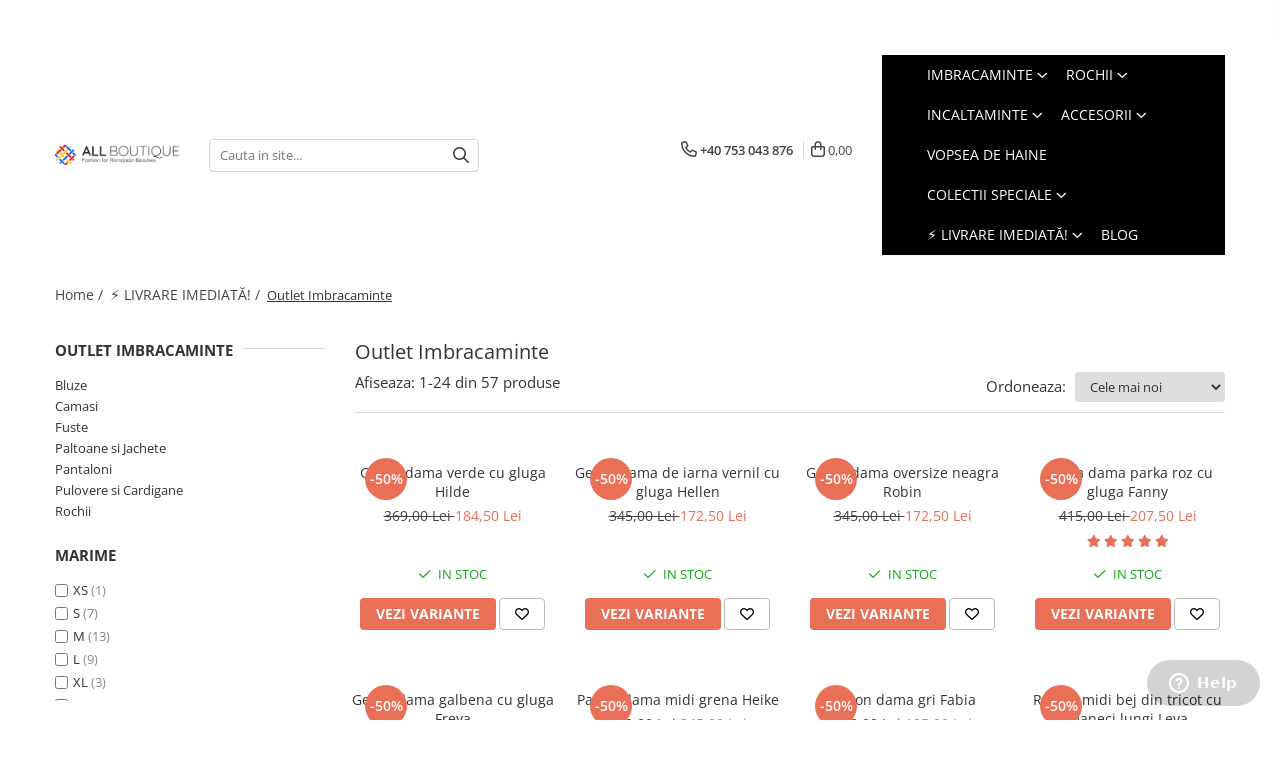

--- FILE ---
content_type: text/html; charset=UTF-8
request_url: https://www.allboutique.ro/outlet-imbracaminte/redsquare/p0-50
body_size: 49119
content:
<!DOCTYPE html>

<html lang="ro-ro">

	<head>
		<meta charset="UTF-8">

		<script src="https://gomagcdn.ro/themes/fashion/js/lazysizes.min.js?v=10141333-4.242" async=""></script>

		<script>
			function g_js(callbk){typeof callbk === 'function' ? window.addEventListener("DOMContentLoaded", callbk, false) : false;}
		</script>

					<link rel="icon" sizes="48x48" href="https://gomagcdn.ro/domains/allboutique.ro/files/favicon/favicon.png">
			<link rel="apple-touch-icon" sizes="180x180" href="https://gomagcdn.ro/domains/allboutique.ro/files/favicon/favicon.png">
		
		<style>
			/*body.loading{overflow:hidden;}
			body.loading #wrapper{opacity: 0;visibility: hidden;}
			body #wrapper{opacity: 1;visibility: visible;transition:all .1s ease-out;}*/

			.main-header .main-menu{min-height:43px;}
			.-g-hide{visibility:hidden;opacity:0;}

					</style>
					<link rel="preconnect" href="https://fonts.googleapis.com" >
					<link rel="preconnect" href="https://fonts.gstatic.com" crossorigin>
		
		<link rel="preconnect" href="https://gomagcdn.ro"><link rel="dns-prefetch" href="https://fonts.googleapis.com" /><link rel="dns-prefetch" href="https://fonts.gstatic.com" /><link rel="dns-prefetch" href="https://www.glami.ro" /><link rel="dns-prefetch" href="https://connect.facebook.net" /><link rel="dns-prefetch" href="https://www.facebook.com" /><link rel="dns-prefetch" href="https://www.googletagmanager.com" /><link rel="dns-prefetch" href="https://static.hotjar.com" /><link rel="dns-prefetch" href="https://www.google-analytics.com" /><link rel="dns-prefetch" href="https://googleads.g.doubleclick.net" />

					<link rel="preload" as="image" href="https://gomagcdn.ro/domains/allboutique.ro/files/product/large/geaca-dama-midi-verde-cu-gluga-hilde-377972.jpg"   >
					<link rel="preload" as="image" href="https://gomagcdn.ro/domains/allboutique.ro/files/product/large/geaca-dama-de-iarna-vernil-cu-gluga-hellen-799536.png"   >
					<link rel="preload" as="style" href="https://fonts.googleapis.com/css2?family=Syne:wght@400;500;600;700&display=swap" fetchpriority="high" onload="this.onload=null;this.rel='stylesheet'" crossorigin>
		
		<link rel="preload" href="https://gomagcdn.ro/themes/fashion/js/plugins.js?v=10141333-4.242" as="script">

		
					<link rel="preload" href="https://www.allboutique.ro/theme/default.js?v=41693401933" as="script">
				
		<link rel="preload" href="https://gomagcdn.ro/themes/fashion/js/dev.js?v=10141333-4.242" as="script">

					<noscript>
				<link rel="stylesheet" href="https://fonts.googleapis.com/css2?family=Syne:wght@400;500;600;700&display=swap">
			</noscript>
		
					<link rel="stylesheet" href="https://gomagcdn.ro/themes/fashion/css/main-min-v2.css?v=10141333-4.242-1" data-values='{"blockScripts": "1"}'>
		
					<link rel="stylesheet" href="https://www.allboutique.ro/theme/default.css?v=41693401933">
		
						<link rel="stylesheet" href="https://gomagcdn.ro/themes/fashion/css/dev-style.css?v=10141333-4.242-1">
		
		
		
		<link rel="alternate" hreflang="x-default" href="https://www.allboutique.ro/outlet-imbracaminte?fbclid=IwY2xjawPYwXtleHRuA2FlbQIxMQBzcnRjBmFwcF9pZAwzNTA2ODU1MzE3MjgAAR5CdpOW6P9fy-xdil-gCOo66vqHq532S5G43OOvK_DO64RJnQCclQ2mIaDxaw_aem_7SKtvx5GSA7He1rGxT92EA">
									<link rel="next" href="https://www.allboutique.ro/outlet-imbracaminte?p=1" /><!-- Global site tag (gtag.js) - Google Ads: 733797252 -->
<script async src="https://www.googletagmanager.com/gtag/js?id=AW-733797252"></script>
<script>
window.dataLayer = window.dataLayer || [];
function gtag(){dataLayer.push(arguments);}
gtag('js', new Date());

gtag('config', 'AW-733797252');
</script>					
		<meta name="expires" content="never">
		<meta name="revisit-after" content="1 days">
					<meta name="author" content="Gomag">
				<title>Outlet Imbracaminte</title>


					<meta name="robots" content="index,follow" />
						
		<meta name="description" content="Outlet Imbracaminte">
		<meta class="viewport" name="viewport" content="width=device-width, initial-scale=1.0, user-scalable=no">
							<meta property="og:description" content="Outlet Imbracaminte"/>
							<meta property="og:image" content="https://www.allboutique.rohttps://gomagcdn.ro/domains/allboutique.ro/files/company/new-logo-allboutique-slogan-nou-827342176926568082.png"/>
															<link rel="canonical" href="https://www.allboutique.ro/outlet-imbracaminte" />
			<meta property="og:url" content="https://www.allboutique.ro/outlet-imbracaminte"/>
						
		<meta name="distribution" content="Global">
		<meta name="owner" content="www.allboutique.ro">
		<meta name="publisher" content="www.allboutique.ro">
		<meta name="rating" content="General">
		<meta name="copyright" content="Copyright www.allboutique.ro 2026. All rights reserved">
		<link rel="search" href="https://www.allboutique.ro/opensearch.ro.xml" type="application/opensearchdescription+xml" title="Cautare"/>

		
							<script src="https://gomagcdn.ro/themes/fashion/js/jquery-2.1.4.min.js"></script>
			<script defer src="https://gomagcdn.ro/themes/fashion/js/jquery.autocomplete.js?v=20181023"></script>
			<script src="https://gomagcdn.ro/themes/fashion/js/gomag.config.js?v=10141333-4.242"></script>
			<script src="https://gomagcdn.ro/themes/fashion/js/gomag.js?v=10141333-4.242"></script>
		
													<!-- Glami piXel --><script>(function(f, a, s, h, i, o, n) {f['GlamiTrackerObject'] = i;
f[i]=f[i]||function(){(f[i].q=f[i].q||[]).push(arguments)};o=a.createElement(s),
n=a.getElementsByTagName(s)[0];o.async=1;o.src=h;n.parentNode.insertBefore(o,n)
})(window, document, 'script', '//www.glami.ro/js/compiled/pt.js', 'glami');

glami('create', '3E98B3DBDEE86290EE73BDA274473268', 'ro');
glami('track', 'PageView');</script><!-- End Glami piXel --><!-- Glami Category / Listing Tag -->
<script>
glami('track', 'ViewContent', {
content_type: 'category',
item_ids: ["16113", "16104", "16094", "16089", "16086", "16073", "16068", "16064", "16061", "15791"], // currently viewed first 10 product IDs in the category. Use the same IDs as you use in the feed (ITEM_ID).
product_names: ["Geaca dama verde cu gluga Hilde", "Geaca dama de iarna vernil cu gluga Hellen", "Geaca dama oversize neagra Robin", "Geaca dama parka roz cu gluga Fanny", "Geaca dama galbena cu gluga Freya", "Palton dama midi grena Heike", "Palton dama gri Fabia", "Rochie midi bej din tricot cu maneci lungi Leva", "Pulover dama bej cu maneca lunga Asta", "Rochie midi albastra, tip camasa, cu maneca scurta, 40"], // currently viewed first 10 product names. Use the same names as you use in the feed (PRODUCTNAME).
category_id: '23', // currently viewed category ID. Use the same category ID as you use in the feed (CATEGORY_ID)
category_text: '' // currently viewed category_text. Use the same category_text as you use in the feed (CATEGORYTEXT)
});
</script> 
<!-- END Glami Category / Listing Tag -->
<script>
	var items = [];
	
			items.push(
			{
				id		:'Hilde-34',
				name	:'Geaca dama verde cu gluga Hilde',
				brand	:'About You',
				category:'Outlet Imbracaminte',
				price	:184.5000,
				google_business_vertical: 'retail'
			}
		);
			items.push(
			{
				id		:'HellenMint-44',
				name	:'Geaca dama de iarna vernil cu gluga Hellen',
				brand	:'About You',
				category:'Outlet Imbracaminte',
				price	:172.5000,
				google_business_vertical: 'retail'
			}
		);
			items.push(
			{
				id		:'RobinBlack-36',
				name	:'Geaca dama oversize neagra Robin',
				brand	:'About You',
				category:'Outlet Imbracaminte',
				price	:172.5000,
				google_business_vertical: 'retail'
			}
		);
			items.push(
			{
				id		:'FannyRoz-36',
				name	:'Geaca dama parka roz cu gluga Fanny',
				brand	:'About You',
				category:'Outlet Imbracaminte',
				price	:207.5000,
				google_business_vertical: 'retail'
			}
		);
			items.push(
			{
				id		:'Freya-36',
				name	:'Geaca dama galbena cu gluga Freya',
				brand	:'About You',
				category:'Outlet Imbracaminte',
				price	:195.0000,
				google_business_vertical: 'retail'
			}
		);
			items.push(
			{
				id		:'Heike-40',
				name	:'Palton dama midi grena Heike',
				brand	:'About You',
				category:'Outlet Imbracaminte',
				price	:245.0000,
				google_business_vertical: 'retail'
			}
		);
			items.push(
			{
				id		:'Fabia-36',
				name	:'Palton dama gri Fabia',
				brand	:'About You',
				category:'Outlet Imbracaminte',
				price	:195.0000,
				google_business_vertical: 'retail'
			}
		);
			items.push(
			{
				id		:'RollKnitLeva-S',
				name	:'Rochie midi bej din tricot cu maneci lungi Leva',
				brand	:'About You',
				category:'Outlet Imbracaminte',
				price	:94.5000,
				google_business_vertical: 'retail'
			}
		);
			items.push(
			{
				id		:'Asta-34',
				name	:'Pulover dama bej cu maneca lunga Asta',
				brand	:'About You',
				category:'Outlet Imbracaminte',
				price	:64.5000,
				google_business_vertical: 'retail'
			}
		);
			items.push(
			{
				id		:'5075Blue40',
				name	:'Rochie midi albastra, tip camasa, cu maneca scurta, 40',
				brand	:'T\'esha',
				category:'Outlet Imbracaminte',
				price	:279.0000,
				google_business_vertical: 'retail'
			}
		);
			items.push(
			{
				id		:'2057B44',
				name	:'Camasa office albastra cu jabou si maneci lungi, 44',
				brand	:'T\'esha',
				category:'Outlet Imbracaminte',
				price	:245.0000,
				google_business_vertical: 'retail'
			}
		);
			items.push(
			{
				id		:'2123-42-2049-3672',
				name	:'Camasa dama office alba cu jabou negru din dantela, 42',
				brand	:'T\'esha',
				category:'Outlet Imbracaminte',
				price	:239.0000,
				google_business_vertical: 'retail'
			}
		);
			items.push(
			{
				id		:'ClaireNavyM',
				name	:'Rochie lunga bleumarin cu maneci brodate cu model traditional CLAIRE, M',
				brand	:'Ivana',
				category:'Outlet Imbracaminte',
				price	:940.0000,
				google_business_vertical: 'retail'
			}
		);
			items.push(
			{
				id		:'33959-Alb-38',
				name	:'Pulover dama din tricot elastic alb',
				brand	:'Hermosa',
				category:'Outlet Imbracaminte',
				price	:129.0000,
				google_business_vertical: 'retail'
			}
		);
			items.push(
			{
				id		:'33959-Negru-38',
				name	:'Pulover dama din tricot elastic negru',
				brand	:'Hermosa',
				category:'Outlet Imbracaminte',
				price	:129.0000,
				google_business_vertical: 'retail'
			}
		);
			items.push(
			{
				id		:'DivaBlack-S',
				name	:'Rochie eleganta midi neagra, cu spatele gol si maneci cazute Diva',
				brand	:'kings&amp;clowns',
				category:'Outlet Imbracaminte',
				price	:189.0000,
				google_business_vertical: 'retail'
			}
		);
			items.push(
			{
				id		:'DuoCaro-M',
				name	:'Rochie office midi stil camasa in clos',
				brand	:'kings&amp;clowns',
				category:'Outlet Imbracaminte',
				price	:199.0000,
				google_business_vertical: 'retail'
			}
		);
			items.push(
			{
				id		:'CMSMaro-S',
				name	:'Camasa dama office cu maneci supradimensionate imprimeu abstract',
				brand	:'kings&amp;clowns',
				category:'Outlet Imbracaminte',
				price	:159.0000,
				google_business_vertical: 'retail'
			}
		);
			items.push(
			{
				id		:'CVRoz-M',
				name	:'Camasa dama office cu maneca lunga si volane Roz',
				brand	:'kings&amp;clowns',
				category:'Outlet Imbracaminte',
				price	:149.0000,
				google_business_vertical: 'retail'
			}
		);
			items.push(
			{
				id		:'CVMaro-S',
				name	:'Camasa dama office cu maneca lunga si volane Maro',
				brand	:'kings&amp;clowns',
				category:'Outlet Imbracaminte',
				price	:149.0000,
				google_business_vertical: 'retail'
			}
		);
			items.push(
			{
				id		:'CFMov-M',
				name	:'Camasa dama office cu maneca lunga si funda Mov',
				brand	:'kings&amp;clowns',
				category:'Outlet Imbracaminte',
				price	:149.0000,
				google_business_vertical: 'retail'
			}
		);
			items.push(
			{
				id		:'CFGalben-S',
				name	:'Camasa dama office cu maneca lunga si funda Verde',
				brand	:'kings&amp;clowns',
				category:'Outlet Imbracaminte',
				price	:149.0000,
				google_business_vertical: 'retail'
			}
		);
			items.push(
			{
				id		:'DaisyGreen-34',
				name	:'Rochie eleganta in clos, cu drapaj, Green Daisy',
				brand	:'BLM',
				category:'Outlet Imbracaminte',
				price	:49.0000,
				google_business_vertical: 'retail'
			}
		);
			items.push(
			{
				id		:'UpwaySGalben-34',
				name	:'Pantaloni sport scurti din bumbac galben Upway',
				brand	:'BLM',
				category:'Outlet Imbracaminte',
				price	:49.0000,
				google_business_vertical: 'retail'
			}
		);
	
	gtag('event', 'view_item_list', {
					item_list_id: '23',
			item_list_name: 'Outlet Imbracaminte',
				send_to	: 'AW-733797252',
		value	: 0,
		items	: [items]
	});
</script><script>	
	$(document).ready(function(){
		
		$(document).on('click', $GomagConfig.cartSummaryItemRemoveButton, function() {
			var productId = $(this).attr("data-product");
			var productSku = $(this).attr("data-productsku");
			var productPrice = $(this).attr("data-productprice");
			var productQty = $(this).attr("data-qty");
			
			gtag('event', 'remove_from_cart', {
					send_to	: 'AW-733797252',
					value	: parseFloat(productQty) * parseFloat(productPrice),
					items:[{
						id		: productSku,
						quantity: productQty,
						price	: productPrice		 
				}]
			})
			
		})
	
		$(document).on('click', $GomagConfig.checkoutItemRemoveButton, function() {
			
			var itemKey = $(this).attr('id').replace('__checkoutItemRemove','');
			var productId = $(this).data("product");
			var productSku = $(this).attr("productsku");
			var productPrice = $(this).attr("productprice");
			var productQty = $('#quantityToAdd_'+itemKey).val();
			
			gtag('event', 'remove_from_cart', {
				send_to	: 'AW-733797252',
				value	: parseFloat(productQty) * parseFloat(productPrice),
				items	:[{
					id		: productSku,
					quantity: productQty,
					price	: productPrice
				}]
			})
			
		})
	});		
	
</script>
<script>
	(function(i,s,o,g,r,a,m){i['GoogleAnalyticsObject']=r;i[r]=i[r]||function(){
	(i[r].q=i[r].q||[]).push(arguments)},i[r].l=1*new Date();a=s.createElement(o),
	m=s.getElementsByTagName(o)[0];a.async=1;a.src=g;m.parentNode.insertBefore(a,m)
	})(window,document,'script','//www.google-analytics.com/analytics.js','ga');
	ga('create', 'UA-44858098-1', 'auto');  // Replace with your property ID.

	ga('require', 'ec');
</script>
<script>
	$.Gomag.bind('Product/Add/To/Cart/After/Listing', function gaProductAddToCartL(event, data){
		if(data.product !== undefined){

			var gaProduct = false;

			if(typeof(gaProducts) != 'undefined' && gaProducts[data.product.id] != undefined)
			{
				var gaProduct = gaProducts[data.product.id];
			}
			if(gaProduct == false)
			{
				gaProduct = {};
				gaProduct.id =  data.product.id ;
				gaProduct.name =  data.product.name ;
				gaProduct.category = data.product.category;
				gaProduct.brand = data.product.brand;

				var variant = [];
				if(data.product.versions && data.product.versions != undefined && data.product.versions[data.product.id] != undefined && data.product.versions[data.product.id]['attributes'] != undefined && data.product.versions[data.product.id]['attributes'])
				{

					$.each(data.product.versions[data.product.id]['attributes'], function(i, v){
						variant.push(v.value);
					})
				}


				gaProduct.variant = variant.join(',');
			}

			gaProduct.price = data.product.price;
			gaProduct.quantity = data.product.productQuantity;

			ga('ec:addProduct', gaProduct);
			ga('ec:setAction', 'add');
			ga('send', 'event', 'UX', 'click', 'add to cart');     // Send data using an event.

			window.dataLayer = window.dataLayer || [];
			dataLayer.push({
				'event': 'addToCart',
				'ecommerce': {
					'add': {
					  'products': [gaProduct]
					}
				}
			});

        }
	})
	$.Gomag.bind('Product/Add/To/Cart/After/Details', function gaProductAddToCartD(event, data){

		if(data.product !== undefined){

			var gaProduct = false;
			if(
				typeof(gaProducts) != 'undefined'
				&&
				gaProducts[data.product.id] != undefined
			)
			{
				var gaProduct = gaProducts[data.product.id];
			}
			if(gaProduct == false)
			{

				gaProduct = {};
				gaProduct.id =  data.product.id ;
				gaProduct.name =   data.product.name ;
				gaProduct.category = data.product.category;
				gaProduct.brand = data.product.brand;
				var variant = [];
				if(data.product.versions && data.product.versions != undefined && data.product.versions[data.product.id] != undefined && data.product.versions[data.product.id]['attributes'] != undefined && data.product.versions[data.product.id]['attributes'])
				{

					$.each(data.product.versions[data.product.id]['attributes'], function(i, v){
						variant.push(v.value);
					})
				}


				gaProduct.variant = variant.join(',');
				gaProduct.price = data.product.price;

			}
			gaProduct.quantity = data.product.productQuantity;

			ga('ec:addProduct', gaProduct);
			ga('ec:setAction', 'add');
			ga('send', 'event', 'UX', 'click', 'add to cart');     // Send data using an event.

			window.dataLayer = window.dataLayer || [];
			dataLayer.push({
			  'event': 'addToCart',
			  'ecommerce': {
				'add': {
				  'products': [gaProduct]
				}
			  }
			});
        }

	})
	 $.Gomag.bind('Product/Remove/From/Cart', function gaProductRemovedFromCart(event, data){
		var envData = $.Gomag.getEnvData();
		var products = envData.products;

		if(data.data.product !== undefined && products[data.data.product] !== undefined){


			var dataProduct = products[data.data.product];
			gaProduct = {};
			gaProduct.id =  dataProduct.id ;

			gaProduct.name =   dataProduct.name ;
			gaProduct.category = dataProduct.category;
			gaProduct.brand = dataProduct.brand;
			gaProduct.price = dataProduct.price;

			var variant = [];
			if(dataProduct['version'] != undefined && dataProduct['version'])
			{

				$.each(dataProduct['version'], function(i, v){
					variant.push(v.value);
				})
			}


			gaProduct.variant = variant.join(',');
			gaProduct.quantity = data.data.quantity;
			ga('ec:addProduct', gaProduct);
			ga('ec:setAction', 'remove');
			ga('send', 'event', 'UX', 'click', 'remove from cart');
			window.dataLayer = window.dataLayer || [];
			dataLayer.push({
				  'event': 'removeFromCart',
				  'ecommerce': {
					'remove': {                               // 'remove' actionFieldObject measures.
					  'products': [gaProduct]
					}
				  }
				});
        }

	});

	 $.Gomag.bind('Cart/Quantity/Update', function gaCartQuantityUpdate(event, data){
		var envData = $.Gomag.getEnvData();
		var products = envData.products;
		if(!data.data.finalQuantity || !data.data.initialQuantity)
		{
			return false;
		}
		var dataProduct = products[data.data.product];
		gaProduct = {};
		gaProduct.id =  dataProduct.id ;
		gaProduct.name =   dataProduct.name ;
		gaProduct.category = dataProduct.category;
		gaProduct.brand = dataProduct.brand;
		gaProduct.price = dataProduct.price;
		var variant = [];
		if(dataProduct['version'] != undefined && dataProduct['version'])
		{

			$.each(dataProduct['version'], function(i, v){
				variant.push(v.value);
			})
		}
		gaProduct.variant = variant.join(',');
		var type = 'addToCart';

		if(parseFloat(data.data.initialQuantity) > parseFloat(data.data.finalQuantity))
		{
			var quantity = parseFloat(data.data.initialQuantity) - parseFloat(data.data.finalQuantity);
			gaProduct.quantity = quantity;

			ga('ec:addProduct', gaProduct);
			ga('ec:setAction', 'remove');
			ga('send', 'event', 'UX', 'click', 'remove from cart');
			window.dataLayer = window.dataLayer || [];
			dataLayer.push({
				  'event': 'removeFromCart',
				  'ecommerce': {
					'remove': {                               // 'remove' actionFieldObject measures.
					  'products': [gaProduct]
					}
				  }
				});
		}
		else if(parseFloat(data.data.initialQuantity) < parseFloat(data.data.finalQuantity))
		{
			var quantity = parseFloat(data.data.finalQuantity) - parseFloat(data.data.initialQuantity);
			gaProduct.quantity = quantity;

			ga('ec:addProduct', gaProduct);
			ga('ec:setAction', 'add');
			ga('send', 'event', 'UX', 'click', 'add to cart');     // Send data using an event.

			window.dataLayer = window.dataLayer || [];
			dataLayer.push({
			  'event': 'addToCart',
			  'ecommerce': {
				'add': {
				  'products': [gaProduct]
				}
			  }
			});
		}

	});
$.Gomag.bind('Product/Box/Click', function enhancedAnalytics(queue){
		$.Gomag.asyncClickBlock(queue);
		if(
			typeof(gaProducts) != 'undefined'
			&&
			gaProducts[queue.data.product] != undefined
		)
		{
			var clickProduct = gaProducts[queue.data.product];
		}
		else
		{
			var clickProduct = {};
			var productId = queue.data.product;

			var envData = $.Gomag.getEnvData();
			var products = envData.products;

			if(products[productId] !== undefined){

				var dataProduct = products[productId];

				clickProduct.list = 'homepage';
				clickProduct.position = '0';
				clickProduct.name =  dataProduct.name ;
				clickProduct.id = dataProduct.id;
				clickProduct.price = dataProduct.price;
				clickProduct.brand = dataProduct.brand;
				clickProduct.category = dataProduct.category;
				clickProduct.variant = '';
			}
		}
		window.dataLayer = window.dataLayer || [];

		dataLayer.push({
			'event': 'productClick',
			'ecommerce': {
			  'click': {
				'actionField': {'list': 'Search'},      // Optional list property.
				'products': [clickProduct]
			   }
			 },
			 'eventCallback': function() {
			   return false;
			 }
		  });

		ga('ec:addProduct', clickProduct);
		ga('ec:setAction', 'click', {list: 'Search'});

		  // Send click with an event, then send user to product page.
		  ga('send', 'event', 'UX', 'click', 'Results', {
			useBeacon: true,
			hitCallback: function() {
				$.Gomag.asyncClickComplete(queue);
			},
			hitCallbackFail: function()
			{
				$.Gomag.asyncClickComplete(queue);
			}
		  });
		setTimeout(function(){ $.Gomag.asyncClickComplete(queue);}, 200);
	});
</script>
<!-- Global site tag (gtag.js) - Google Analytics -->
<script async src="https://www.googletagmanager.com/gtag/js?id=G-5500EPF91Q"></script>
	<script>
 window.dataLayer = window.dataLayer || [];
  function gtag(){dataLayer.push(arguments);}
    var cookieValue = '';
  var name = 'g_c_consent' + "=";
  var decodedCookie = decodeURIComponent(document.cookie);
  var ca = decodedCookie.split(';');
  for(var i = 0; i <ca.length; i++) {
	var c = ca[i];
	while (c.charAt(0) == ' ') {
	  c = c.substring(1);
	}
	if (c.indexOf(name) == 0) {
	  cookieValue = c.substring(name.length, c.length);
	}
  }



if(cookieValue == ''){
	gtag('consent', 'default', {
	  'ad_storage': 'granted',
	  'ad_user_data': 'granted',
	  'ad_personalization': 'granted',
	  'analytics_storage': 'granted',
	  'personalization_storage': 'granted',
	  'functionality_storage': 'granted',
	  'security_storage': 'granted'
	});
	} else if(cookieValue != '-1'){


			gtag('consent', 'default', {
			'ad_storage': 'granted',
			'ad_user_data': 'granted',
			'ad_personalization': 'granted',
			'analytics_storage': 'granted',
			'personalization_storage': 'granted',
			'functionality_storage': 'granted',
			'security_storage': 'granted'
		});
	} else {
	 gtag('consent', 'default', {
		  'ad_storage': 'denied',
		  'ad_user_data': 'denied',
		  'ad_personalization': 'denied',
		  'analytics_storage': 'denied',
			'personalization_storage': 'denied',
			'functionality_storage': 'denied',
			'security_storage': 'denied'
		});

		 }
</script>
<script>

	
  gtag('js', new Date());

 
$.Gomag.bind('Cookie/Policy/Consent/Denied', function(){
	gtag('consent', 'update', {
		  'ad_storage': 'denied',
		  'ad_user_data': 'denied',
		  'ad_personalization': 'denied',
		  'analytics_storage': 'denied',
			'personalization_storage': 'denied',
			'functionality_storage': 'denied',
			'security_storage': 'denied'
		});
		})
$.Gomag.bind('Cookie/Policy/Consent/Granted', function(){
	gtag('consent', 'update', {
		  'ad_storage': 'granted',
		  'ad_user_data': 'granted',
		  'ad_personalization': 'granted',
		  'analytics_storage': 'granted',
			'personalization_storage': 'granted',
			'functionality_storage': 'granted',
			'security_storage': 'granted'
		});
		})
  gtag('config', 'G-5500EPF91Q', {allow_enhanced_conversions: true });
</script>
<script>
	function gaBuildProductVariant(product)
	{
		let _return = '';
		if(product.version != undefined)
		{
			$.each(product.version, function(i, a){
				_return += (_return == '' ? '' : ', ')+a.value;
			})
		}
		return _return;
	}

</script>
<script>
	$.Gomag.bind('Product/Add/To/Cart/After/Listing', function gaProductAddToCartLV4(event, data) {
		if(data.product !== undefined) {
			var gaProduct = false;
			if(typeof(gaProducts) != 'undefined' && gaProducts[data.product.id] != undefined)
			{
				gaProduct = gaProducts[data.product.id];

			}

			if(gaProduct == false)
			{
				gaProduct = {};
				gaProduct.item_id = data.product.id;
				gaProduct.currency = data.product.currency ? (String(data.product.currency).toLowerCase() == 'lei' ? 'RON' : data.product.currency) : 'RON';
				gaProduct.item_name =  data.product.name ;
				gaProduct.item_variant= gaBuildProductVariant(data.product);
				gaProduct.item_brand = data.product.brand;
				gaProduct.item_category = data.product.category;

			}

			gaProduct.price = parseFloat(data.product.price).toFixed(2);
			gaProduct.quantity = data.product.productQuantity;
			gtag("event", "add_to_cart", {
				currency: gaProduct.currency,
				value: parseFloat(gaProduct.price) * parseFloat(gaProduct.quantity),
				items: [
					gaProduct
				]
			});

		}
	})
	$.Gomag.bind('Product/Add/To/Cart/After/Details', function gaProductAddToCartDV4(event, data){

		if(data.product !== undefined){

			var gaProduct = false;
			if(
				typeof(gaProducts) != 'undefined'
				&&
				gaProducts[data.product.id] != undefined
			)
			{
				var gaProduct = gaProducts[data.product.id];
			}

			if(gaProduct == false)
			{
				gaProduct = {};
				gaProduct.item_id = data.product.id;
				gaProduct.currency = data.product.currency ? (String(data.product.currency).toLowerCase() == 'lei' ? 'RON' : data.product.currency) : 'RON';
				gaProduct.item_name =  data.product.name ;
				gaProduct.item_variant= gaBuildProductVariant(data.product);
				gaProduct.item_brand = data.product.brand;
				gaProduct.item_category = data.product.category;

			}

			gaProduct.price = parseFloat(data.product.price).toFixed(2);
			gaProduct.quantity = data.product.productQuantity;


			gtag("event", "add_to_cart", {
			  currency: gaProduct.currency,
			  value: parseFloat(gaProduct.price) * parseFloat(gaProduct.quantity),
			  items: [
				gaProduct
			  ]
			});
        }

	})
	 $.Gomag.bind('Product/Remove/From/Cart', function gaProductRemovedFromCartV4(event, data){
		var envData = $.Gomag.getEnvData();
		var products = envData.products;

		if(data.data.product !== undefined && products[data.data.product] !== undefined){


			var dataProduct = products[data.data.product];


			gaProduct = {};
			gaProduct.item_id = dataProduct.id;

			gaProduct.item_name =   dataProduct.name ;
			gaProduct.currency = dataProduct.currency ? (String(dataProduct.currency).toLowerCase() == 'lei' ? 'RON' : dataProduct.currency) : 'RON';
			gaProduct.item_category = dataProduct.category;
			gaProduct.item_brand = dataProduct.brand;
			gaProduct.price = parseFloat(dataProduct.price).toFixed(2);
			gaProduct.quantity = data.data.quantity;
			gaProduct.item_variant= gaBuildProductVariant(dataProduct);
			gtag("event", "remove_from_cart", {
			  currency: gaProduct.currency,
			  value: parseFloat(gaProduct.price) * parseFloat(gaProduct.quantity),
			  items: [
				gaProduct
			  ]
			});
        }

	});

	 $.Gomag.bind('Cart/Quantity/Update', function gaCartQuantityUpdateV4(event, data){
		var envData = $.Gomag.getEnvData();
		var products = envData.products;
		if(!data.data.finalQuantity || !data.data.initialQuantity)
		{
			return false;
		}
		var dataProduct = products[data.data.product];
		if(dataProduct == undefined)
		{
			return false;
		}

		gaProduct = {};
		gaProduct.item_id = dataProduct.id;
		gaProduct.currency = dataProduct.currency ? (String(dataProduct.currency).toLowerCase() == 'lei' ? 'RON' : dataProduct.currency) : 'RON';
		gaProduct.item_name =  dataProduct.name ;

		gaProduct.item_category = dataProduct.category;
		gaProduct.item_brand = dataProduct.brand;
		gaProduct.price = parseFloat(dataProduct.price).toFixed(2);
		gaProduct.item_variant= gaBuildProductVariant(dataProduct);
		if(parseFloat(data.data.initialQuantity) < parseFloat(data.data.finalQuantity))
		{
			var quantity = parseFloat(data.data.finalQuantity) - parseFloat(data.data.initialQuantity);
			gaProduct.quantity = quantity;

			gtag("event", "add_to_cart", {
			  currency: gaProduct.currency,
			  value: parseFloat(gaProduct.price) * parseFloat(gaProduct.quantity),
			  items: [
				gaProduct
			  ]
			});
		}
		else if(parseFloat(data.data.initialQuantity) > parseFloat(data.data.finalQuantity))
		{
			var quantity = parseFloat(data.data.initialQuantity) - parseFloat(data.data.finalQuantity);
			gaProduct.quantity = quantity;
			gtag("event", "remove_from_cart", {
			  currency: gaProduct.currency,
			  value: parseFloat(gaProduct.price) * parseFloat(gaProduct.quantity),
			  items: [
				gaProduct
			  ]
			});
		}

	});

</script>
<script>
        (function(d, s, i) {
            var f = d.getElementsByTagName(s)[0], j = d.createElement(s);
            j.async = true;
            j.src = "https://t.themarketer.com/t/j/" + i;
            f.parentNode.insertBefore(j, f);
        })(document, "script", "ANL65B9E");
    </script><script>
function gmsc(name, value)
{
	if(value != undefined && value)
	{
		var expires = new Date();
		expires.setTime(expires.getTime() + parseInt(3600*24*1000*90));
		document.cookie = encodeURIComponent(name) + "=" + encodeURIComponent(value) + '; expires='+ expires.toUTCString() + "; path=/";
	}
}
let gmqs = window.location.search;
let gmup = new URLSearchParams(gmqs);
gmsc('g_sc', gmup.get('shop_campaign'));
gmsc('shop_utm_campaign', gmup.get('utm_campaign'));
gmsc('shop_utm_medium', gmup.get('utm_medium'));
gmsc('shop_utm_source', gmup.get('utm_source'));
</script><!-- Google Tag Manager -->
    <script>(function(w,d,s,l,i){w[l]=w[l]||[];w[l].push({'gtm.start':
    new Date().getTime(),event:'gtm.js'});var f=d.getElementsByTagName(s)[0],
    j=d.createElement(s),dl=l!='dataLayer'?'&l='+l:'';j.async=true;j.src=
    'https://www.googletagmanager.com/gtm.js?id='+i+dl;f.parentNode.insertBefore(j,f);
    })(window,document,'script','dataLayer','GT-KD2F4RM');</script>
    <!-- End Google Tag Manager --><script>
window.dataLayer = window.dataLayer || [];
window.gtag = window.gtag || function(){dataLayer.push(arguments);}
</script><!-- Facebook Pixel Code -->
				<script>
				!function(f,b,e,v,n,t,s){if(f.fbq)return;n=f.fbq=function(){n.callMethod?
				n.callMethod.apply(n,arguments):n.queue.push(arguments)};if(!f._fbq)f._fbq=n;
				n.push=n;n.loaded=!0;n.version="2.0";n.queue=[];t=b.createElement(e);t.async=!0;
				t.src=v;s=b.getElementsByTagName(e)[0];s.parentNode.insertBefore(t,s)}(window,
				document,"script","//connect.facebook.net/en_US/fbevents.js");

				fbq("init", "315400418832676");
				fbq("track", "PageView");</script>
				<!-- End Facebook Pixel Code -->
				<script>
				$.Gomag.bind('User/Ajax/Data/Loaded', function(event, data){
					if(data != undefined && data.data != undefined)
					{
						var eventData = data.data;
						if(eventData.facebookUserData != undefined)
						{
							$('body').append(eventData.facebookUserData);
						}
					}
				})
				</script>
				<meta name="facebook-domain-verification" content="om197e6kolpm1hbshwg9i5k2dop866" /><script>
	$.Gomag.bind('Product/Add/To/Cart/After/Listing', function(event, data){
		if(data.product !== undefined){
			gtag('event', 'add_to_cart', {
				send_to	: 'AW-733797252',
				value	: parseFloat(data.product.productQuantity) * parseFloat(data.product.price),
				items	:[{
					id		: data.product.sku,
					name	: data.product.name,
					brand	: data.product.brand,
					category: data.product.category,
					quantity: data.product.productQuantity,
					price	: data.product.price
				 
			}]
		   })
        }
	})
	$.Gomag.bind('Product/Add/To/Cart/After/Details', function(event, data){
		
		if(data.product !== undefined){
			gtag('event', 'add_to_cart', {
				send_to: 'AW-733797252',
				value: parseFloat(data.product.productQuantity) * parseFloat(data.product.price),
				items: [{
					id: data.product.sku,
					name		: data.product.name,
					brand		: data.product.brand,
					category	: data.product.category,
					quantity	: data.product.productQuantity,
					price		: data.product.price
				}]	
			})
		}
	})
   
</script><!-- Hotjar Tracking Code for https://www.allboutique.ro/ -->
<script>
    (function(h,o,t,j,a,r){
        h.hj=h.hj||function(){(h.hj.q=h.hj.q||[]).push(arguments)};
        h._hjSettings={hjid:1421326,hjsv:6};
        a=o.getElementsByTagName('head')[0];
        r=o.createElement('script');r.async=1;
        r.src=t+h._hjSettings.hjid+j+h._hjSettings.hjsv;
        a.appendChild(r);
    })(window,document,'https://static.hotjar.com/c/hotjar-','.js?sv=');
</script> <!-- Pinterest Tag -->
<script>
!function(e){if(!window.pintrk){window.pintrk = function () {
window.pintrk.queue.push(Array.prototype.slice.call(arguments))};var
  n=window.pintrk;n.queue=[],n.version="3.0";var
  t=document.createElement("script");t.async=!0,t.src=e;var
  r=document.getElementsByTagName("script")[0];
  r.parentNode.insertBefore(t,r)}}("https://s.pinimg.com/ct/core.js");
pintrk('load', '2612780920234', {em: '<user_email_address>'});
pintrk('page');
</script>
<noscript>
<img height="1" width="1" style="display:none;" alt=""
  src="https://ct.pinterest.com/v3/?event=init&tid=2612780920234&pd[em]=<hashed_email_address>&noscript=1" />
</noscript>
<!-- end Pinterest Tag --> <script src="https://cdn.onesignal.com/sdks/OneSignalSDK.js" async=""></script>
<script>
window.OneSignal = window.OneSignal || [];
OneSignal.push(function() {
OneSignal.init({
appId: "08a67490-e91c-4bed-8f52-18a9e062e2d0",
notifyButton: {
enable: true,
},
});
});
</script>					
		
	</head>

	<body class="" style="">

		<script >
			function _addCss(url, attribute, value, loaded){
				var _s = document.createElement('link');
				_s.rel = 'stylesheet';
				_s.href = url;
				_s.type = 'text/css';
				if(attribute)
				{
					_s.setAttribute(attribute, value)
				}
				if(loaded){
					_s.onload = function(){
						var dom = document.getElementsByTagName('body')[0];
						//dom.classList.remove('loading');
					}
				}
				var _st = document.getElementsByTagName('link')[0];
				_st.parentNode.insertBefore(_s, _st);
			}
			//_addCss('https://fonts.googleapis.com/css2?family=Open+Sans:ital,wght@0,300;0,400;0,600;0,700;1,300;1,400&display=swap');
			_addCss('https://gomagcdn.ro/themes/_fonts/Open-Sans.css');

		</script>
		<script>
				/*setTimeout(
				  function()
				  {
				   document.getElementsByTagName('body')[0].classList.remove('loading');
				  }, 1000);*/
		</script>
							
					<div id="fb-root"></div>
						<script >
			window.fbAsyncInit = function() {
			FB.init({
			appId : '316827999027769',
			autoLogAppEvents : true,
			xfbml : true,
			version : 'v12.0'
			});
			};
			</script>
			<script async defer crossorigin="anonymous" src="https://connect.facebook.net/ro_RO/sdk.js"></script>
					
		<div id="wrapper">
			<!-- BLOCK:fbd0f94a3b3da19dc305b6cb23dea135 start -->
<div id="_cartSummary" class="hide"></div>

<script >
	$(document).ready(function() {

		$(document).on('keypress', '.-g-input-loader', function(){
			$(this).addClass('-g-input-loading');
		})

		$.Gomag.bind('Product/Add/To/Cart/After', function(eventResponse, properties)
		{
									var data = JSON.parse(properties.data);
			$('.q-cart').html(data.quantity);
			if(parseFloat(data.quantity) > 0)
			{
				$('.q-cart').removeClass('hide');
			}
			else
			{
				$('.q-cart').addClass('hide');
			}
			$('.cartPrice').html(data.subtotal + ' ' + data.currency);
			$('.cartProductCount').html(data.quantity);


		})
		$('#_cartSummary').on('updateCart', function(event, cart) {
			var t = $(this);

			$.get('https://www.allboutique.ro/cart-update', {
				cart: cart
			}, function(data) {

				$('.q-cart').html(data.quantity);
				if(parseFloat(data.quantity) > 0)
				{
					$('.q-cart').removeClass('hide');
				}
				else
				{
					$('.q-cart').addClass('hide');
				}
				$('.cartPrice').html(data.subtotal + ' ' + data.currency);
				$('.cartProductCount').html(data.quantity);
			}, 'json');
			window.ga = window.ga || function() {
				(ga.q = ga.q || []).push(arguments)
			};
			ga('send', 'event', 'Buton', 'Click', 'Adauga_Cos');
		});

		if(window.gtag_report_conversion) {
			$(document).on("click", 'li.phone-m', function() {
				var phoneNo = $('li.phone-m').children( "a").attr('href');
				gtag_report_conversion(phoneNo);
			});

		}

	});
</script>



<header class="main-header container-bg clearfix" data-block="headerBlock">
	<div class="discount-tape container-h full -g-hide" id="_gomagHellobar">
<style>
.discount-tape{position: relative;width:100%;padding:0;text-align:center;font-size:14px;overflow: hidden;z-index:99;}
.discount-tape a{color: #ffffff;}
.Gomag-HelloBar{padding:10px;}
@media screen and (max-width: 767px){.discount-tape{font-size:13px;}}
</style>
<div class="Gomag-HelloBar" style="background: #218c2c;color: #ffffff;">
	
		Plătește ONLINE și ai livrare gratuita la Easybox!
			
	</div>
<div class="clear"></div>
</div>

		
	<div class="top-head-bg container-h full">

		<div class="top-head container-h">
			<div class="row">
				<div class="col-sm-2 col-xs-12 logo-h">
					
	<a href="https://www.allboutique.ro" id="logo" data-pageId="2">
		<img src="https://gomagcdn.ro/domains/allboutique.ro/files/company/new-logo-allboutique-slogan-nou-827342176926568082.png" fetchpriority="high" class="img-responsive" alt="allboutiquero" title="allboutiquero" width="200" height="50" style="width:auto;">
	</a>
				</div>
				<div class="col-sm-4 col-xs-7 main search-form-box">
					
<form name="search-form" class="search-form" action="https://www.allboutique.ro/produse" id="_searchFormMainHeader">

	<input id="_autocompleteSearchMainHeader" name="c" class="input-placeholder -g-input-loader" type="text" placeholder="Cauta in site..." aria-label="Search"  value="">
	<button id="_doSearch" class="search-button" aria-hidden="true">
		<i class="fa fa-search" aria-hidden="true"></i>
	</button>

				<script >
			$(document).ready(function() {

				$('#_autocompleteSearchMainHeader').autocomplete({
					serviceUrl: 'https://www.allboutique.ro/autocomplete',
					minChars: 2,
					deferRequestBy: 700,
					appendTo: '#_searchFormMainHeader',
					width: parseInt($('#_doSearch').offset().left) - parseInt($('#_autocompleteSearchMainHeader').offset().left),
					formatResult: function(suggestion, currentValue) {
						return suggestion.value;
					},
					onSelect: function(suggestion) {
						$(this).val(suggestion.data);
					},
					onSearchComplete: function(suggestion) {
						$(this).removeClass('-g-input-loading');
					}
				});
				$(document).on('click', '#_doSearch', function(e){
					e.preventDefault();
					if($('#_autocompleteSearchMainHeader').val() != '')
					{
						$('#_searchFormMainHeader').submit();
					}
				})
			});
		</script>
	

</form>
				</div>
				<div class="col-xs-5 acount-section">
					
<ul>
	<li class="search-m hide">
		<a href="#" class="-g-no-url" aria-label="Cauta in site..." data-pageId="">
			<i class="fa fa-search search-open" aria-hidden="true"></i>
			<i style="display:none" class="fa fa-times search-close" aria-hidden="true"></i>
		</a>
	</li>
	<li class="-g-user-icon -g-user-icon-empty">
			
	</li>
	
				<li class="contact-header">
			<a href="tel:+40 753 043 876" aria-label="Contacteaza-ne" data-pageId="3">
				<i class="fa fa-phone" aria-hidden="true"></i>
								<span>+40 753 043 876</span>
			</a>
		</li>
			<li class="wishlist-header hide">
		<a href="https://www.allboutique.ro/wishlist" aria-label="Wishlist" data-pageId="28">
			<span class="-g-wishlist-product-count -g-hide"></span>
			<i class="fa fa-heart-o" aria-hidden="true"></i>
			<span class="">Favorite</span>
		</a>
	</li>
	<li class="cart-header-btn cart">
		<a class="cart-drop _showCartHeader" href="https://www.allboutique.ro/cos-de-cumparaturi" aria-label="Cos de cumparaturi">
			<span class="q-cart hide">0</span>
			<i class="fa fa-shopping-bag" aria-hidden="true"></i>
			<span class="count cartPrice">0,00
				
			</span>
		</a>
					<div class="cart-dd  _cartShow cart-closed"></div>
			</li>

	</ul>

	<script>
		$(document).ready(function() {
			//Cart
							$('.cart').mouseenter(function() {
					$.Gomag.showCartSummary('div._cartShow');
				}).mouseleave(function() {
					$.Gomag.hideCartSummary('div._cartShow');
					$('div._cartShow').removeClass('cart-open');
				});
						$(document).on('click', '.dropdown-toggle', function() {
				window.location = $(this).attr('href');
			})
		})
	</script>

				</div>
				<div class="col-xs-5 navigation-holder">
					
<div id="navigation">
	<nav id="main-menu" class="main-menu container-h full clearfix">
		<a href="#" class="menu-trg -g-no-url" title="Produse">
			<span>&nbsp;</span>
		</a>
		
<div class="container-h nav-menu-hh clearfix">

	<!-- BASE MENU -->
	<ul class="
			nav-menu base-menu container-h
			
			
		">

		

			
		<li class="menu-drop __GomagMM ">
							<a
					href="https://www.allboutique.ro/imbracaminte"
					class="  "
					rel="  "
					
					title="Imbracaminte"
					data-Gomag=''
					data-block-name="mainMenuD0"
					data-pageId= "80"
					data-block="mainMenuD">
											<span class="list">Imbracaminte</span>
						<i class="fa fa-angle-down"></i>
				</a>

									<div class="menu-dd">
										<ul class="drop-list clearfix w100">
																																						<li class="fl">
										<div class="col">
											<p class="title">
												<a
												href="https://www.allboutique.ro/bluze-dama"
												class="title    "
												rel="  "
												
												title="Bluze"
												data-Gomag=''
												data-block-name="mainMenuD1"
												data-block="mainMenuD"
												data-pageId= "80"
												>
																										Bluze
												</a>
											</p>
																						
										</div>
									</li>
																																<li class="fl">
										<div class="col">
											<p class="title">
												<a
												href="https://www.allboutique.ro/camasi-dama"
												class="title    "
												rel="  "
												
												title="Camasi"
												data-Gomag=''
												data-block-name="mainMenuD1"
												data-block="mainMenuD"
												data-pageId= "80"
												>
																										Camasi
												</a>
											</p>
																						
										</div>
									</li>
																																<li class="fl">
										<div class="col">
											<p class="title">
												<a
												href="https://www.allboutique.ro/fuste-dama"
												class="title    "
												rel="  "
												
												title="Fuste"
												data-Gomag=''
												data-block-name="mainMenuD1"
												data-block="mainMenuD"
												data-pageId= "80"
												>
																										Fuste
												</a>
											</p>
																						
										</div>
									</li>
																																<li class="fl">
										<div class="col">
											<p class="title">
												<a
												href="https://www.allboutique.ro/paltoane-si-jachete"
												class="title    "
												rel="  "
												
												title="Paltoane si Jachete"
												data-Gomag=''
												data-block-name="mainMenuD1"
												data-block="mainMenuD"
												data-pageId= "80"
												>
																										Paltoane si Jachete
												</a>
											</p>
																						
										</div>
									</li>
																																<li class="fl">
										<div class="col">
											<p class="title">
												<a
												href="https://www.allboutique.ro/pantaloni"
												class="title    "
												rel="  "
												
												title="Pantaloni"
												data-Gomag=''
												data-block-name="mainMenuD1"
												data-block="mainMenuD"
												data-pageId= "80"
												>
																										Pantaloni
												</a>
											</p>
																						
										</div>
									</li>
																																<li class="fl">
										<div class="col">
											<p class="title">
												<a
												href="https://www.allboutique.ro/pulovere-si-cardigane"
												class="title    "
												rel="  "
												
												title="Pulovere si Cardigane"
												data-Gomag=''
												data-block-name="mainMenuD1"
												data-block="mainMenuD"
												data-pageId= "80"
												>
																										Pulovere si Cardigane
												</a>
											</p>
																						
										</div>
									</li>
																													</ul>
																	</div>
									
		</li>
		
		<li class="menu-drop __GomagMM ">
							<a
					href="https://www.allboutique.ro/rochii"
					class="  "
					rel="  "
					
					title="Rochii"
					data-Gomag=''
					data-block-name="mainMenuD0"
					data-pageId= "80"
					data-block="mainMenuD">
											<span class="list">Rochii</span>
						<i class="fa fa-angle-down"></i>
				</a>

									<div class="menu-dd">
										<ul class="drop-list clearfix w100">
																																						<li class="fl">
										<div class="col">
											<p class="title">
												<a
												href="https://www.allboutique.ro/rochii-de-ocazie"
												class="title    "
												rel="  "
												
												title="Rochii de ocazie"
												data-Gomag=''
												data-block-name="mainMenuD1"
												data-block="mainMenuD"
												data-pageId= "80"
												>
																										Rochii de ocazie
												</a>
											</p>
																						
										</div>
									</li>
																																<li class="fl">
										<div class="col">
											<p class="title">
												<a
												href="https://www.allboutique.ro/rochii-cu-motive-romanesti"
												class="title    "
												rel="  "
												
												title="Rochii cu motive romanesti"
												data-Gomag=''
												data-block-name="mainMenuD1"
												data-block="mainMenuD"
												data-pageId= "80"
												>
																										Rochii cu motive romanesti
												</a>
											</p>
																						
										</div>
									</li>
																																<li class="fl">
										<div class="col">
											<p class="title">
												<a
												href="https://www.allboutique.ro/rochii-de-zi"
												class="title    "
												rel="  "
												
												title="Rochii de zi"
												data-Gomag=''
												data-block-name="mainMenuD1"
												data-block="mainMenuD"
												data-pageId= "80"
												>
																										Rochii de zi
												</a>
											</p>
																						
										</div>
									</li>
																																<li class="fl">
										<div class="col">
											<p class="title">
												<a
												href="https://www.allboutique.ro/rochii-din-catifea"
												class="title    "
												rel="  "
												
												title="Rochii din catifea"
												data-Gomag=''
												data-block-name="mainMenuD1"
												data-block="mainMenuD"
												data-pageId= "80"
												>
																										Rochii din catifea
												</a>
											</p>
																						
										</div>
									</li>
																																<li class="fl">
										<div class="col">
											<p class="title">
												<a
												href="https://www.allboutique.ro/rochii-din-dantela"
												class="title    "
												rel="  "
												
												title="Rochii din dantela"
												data-Gomag=''
												data-block-name="mainMenuD1"
												data-block="mainMenuD"
												data-pageId= "80"
												>
																										Rochii din dantela
												</a>
											</p>
																						
										</div>
									</li>
																																<li class="fl">
										<div class="col">
											<p class="title">
												<a
												href="https://www.allboutique.ro/rochii-elegante"
												class="title    "
												rel="  "
												
												title="Rochii elegante"
												data-Gomag=''
												data-block-name="mainMenuD1"
												data-block="mainMenuD"
												data-pageId= "80"
												>
																										Rochii elegante
												</a>
											</p>
																						
										</div>
									</li>
																																<li class="fl">
										<div class="col">
											<p class="title">
												<a
												href="https://www.allboutique.ro/rochii-office"
												class="title    "
												rel="  "
												
												title="Rochii office"
												data-Gomag=''
												data-block-name="mainMenuD1"
												data-block="mainMenuD"
												data-pageId= "80"
												>
																										Rochii office
												</a>
											</p>
																						
										</div>
									</li>
																													</ul>
																	</div>
									
		</li>
		
		<li class="menu-drop __GomagMM ">
							<a
					href="https://www.allboutique.ro/incaltaminte"
					class="  "
					rel="  "
					
					title="Incaltaminte"
					data-Gomag=''
					data-block-name="mainMenuD0"
					data-pageId= "80"
					data-block="mainMenuD">
											<span class="list">Incaltaminte</span>
						<i class="fa fa-angle-down"></i>
				</a>

									<div class="menu-dd">
										<ul class="drop-list clearfix w100">
																																						<li class="fl">
										<div class="col">
											<p class="title">
												<a
												href="https://www.allboutique.ro/pantofi-mihai-albu"
												class="title    "
												rel="  "
												
												title="Pantofi Mihai Albu"
												data-Gomag=''
												data-block-name="mainMenuD1"
												data-block="mainMenuD"
												data-pageId= "80"
												>
																										Pantofi Mihai Albu
												</a>
											</p>
																						
										</div>
									</li>
																																<li class="fl">
										<div class="col">
											<p class="title">
												<a
												href="https://www.allboutique.ro/balerini-dama"
												class="title    "
												rel="  "
												
												title="Balerini"
												data-Gomag=''
												data-block-name="mainMenuD1"
												data-block="mainMenuD"
												data-pageId= "80"
												>
																										Balerini
												</a>
											</p>
																						
										</div>
									</li>
																																<li class="fl">
										<div class="col">
											<p class="title">
												<a
												href="https://www.allboutique.ro/cizme"
												class="title    "
												rel="  "
												
												title="Cizme"
												data-Gomag=''
												data-block-name="mainMenuD1"
												data-block="mainMenuD"
												data-pageId= "80"
												>
																										Cizme
												</a>
											</p>
																						
										</div>
									</li>
																																<li class="fl">
										<div class="col">
											<p class="title">
												<a
												href="https://www.allboutique.ro/ghete-si-botine"
												class="title    "
												rel="  "
												
												title="Ghete si Botine"
												data-Gomag=''
												data-block-name="mainMenuD1"
												data-block="mainMenuD"
												data-pageId= "80"
												>
																										Ghete si Botine
												</a>
											</p>
																						
										</div>
									</li>
																																<li class="fl">
										<div class="col">
											<p class="title">
												<a
												href="https://www.allboutique.ro/pantofi"
												class="title    "
												rel="  "
												
												title="Pantofi"
												data-Gomag=''
												data-block-name="mainMenuD1"
												data-block="mainMenuD"
												data-pageId= "80"
												>
																										Pantofi
												</a>
											</p>
																						
										</div>
									</li>
																																<li class="fl">
										<div class="col">
											<p class="title">
												<a
												href="https://www.allboutique.ro/sneakersi"
												class="title    "
												rel="  "
												
												title="Sneakersi"
												data-Gomag=''
												data-block-name="mainMenuD1"
												data-block="mainMenuD"
												data-pageId= "80"
												>
																										Sneakersi
												</a>
											</p>
																						
										</div>
									</li>
																																<li class="fl">
										<div class="col">
											<p class="title">
												<a
												href="https://www.allboutique.ro/sandale-dama-piele"
												class="title    "
												rel="  "
												
												title="Sandale"
												data-Gomag=''
												data-block-name="mainMenuD1"
												data-block="mainMenuD"
												data-pageId= "80"
												>
																										Sandale
												</a>
											</p>
																						
										</div>
									</li>
																																<li class="fl">
										<div class="col">
											<p class="title">
												<a
												href="https://www.allboutique.ro/saboti"
												class="title    "
												rel="  "
												
												title="Saboti"
												data-Gomag=''
												data-block-name="mainMenuD1"
												data-block="mainMenuD"
												data-pageId= "80"
												>
																										Saboti
												</a>
											</p>
																						
										</div>
									</li>
																													</ul>
																	</div>
									
		</li>
		
		<li class="menu-drop __GomagMM ">
							<a
					href="https://www.allboutique.ro/categoria-principala"
					class="  "
					rel="  "
					
					title="Accesorii"
					data-Gomag=''
					data-block-name="mainMenuD0"
					data-pageId= "80"
					data-block="mainMenuD">
											<span class="list">Accesorii</span>
						<i class="fa fa-angle-down"></i>
				</a>

									<div class="menu-dd">
										<ul class="drop-list clearfix w100">
																																						<li class="fl">
										<div class="col">
											<p class="title">
												<a
												href="https://www.allboutique.ro/ochelari"
												class="title    "
												rel="  "
												
												title="Ochelari de protectie"
												data-Gomag=''
												data-block-name="mainMenuD1"
												data-block="mainMenuD"
												data-pageId= "80"
												>
																										Ochelari de protectie
												</a>
											</p>
																						
										</div>
									</li>
																																<li class="fl">
										<div class="col">
											<p class="title">
												<a
												href="https://www.allboutique.ro/produse-ingrijire-incaltaminte"
												class="title    "
												rel="  "
												
												title="Produse ingrijire incaltaminte"
												data-Gomag=''
												data-block-name="mainMenuD1"
												data-block="mainMenuD"
												data-pageId= "80"
												>
																										Produse ingrijire incaltaminte
												</a>
											</p>
																						
										</div>
									</li>
																													</ul>
																	</div>
									
		</li>
		
		<li class="menu-drop __GomagMM ">
								<a
						href="https://www.allboutique.ro/vopsea-haine-dylon"
						class="    "
						rel="  "
						
						title="Vopsea de haine"
						data-Gomag=''
						data-block-name="mainMenuD0"  data-block="mainMenuD" data-pageId= "80">
												<span class="list">Vopsea de haine</span>
					</a>
				
		</li>
		
		<li class="menu-drop __GomagMM ">
							<a
					href="https://www.allboutique.ro/colectii-speciale"
					class="  "
					rel="  "
					
					title="Colectii speciale"
					data-Gomag=''
					data-block-name="mainMenuD0"
					data-pageId= "80"
					data-block="mainMenuD">
											<span class="list">Colectii speciale</span>
						<i class="fa fa-angle-down"></i>
				</a>

									<div class="menu-dd">
										<ul class="drop-list clearfix w100">
																																						<li class="fl">
										<div class="col">
											<p class="title">
												<a
												href="https://www.allboutique.ro/ii-contemporane"
												class="title    "
												rel="  "
												
												title="Ii contemporane"
												data-Gomag=''
												data-block-name="mainMenuD1"
												data-block="mainMenuD"
												data-pageId= "80"
												>
																										Ii contemporane
												</a>
											</p>
																						
										</div>
									</li>
																																<li class="fl">
										<div class="col">
											<p class="title">
												<a
												href="https://www.allboutique.ro/motive-romanesti"
												class="title    "
												rel="  "
												
												title="Motive romanesti"
												data-Gomag=''
												data-block-name="mainMenuD1"
												data-block="mainMenuD"
												data-pageId= "80"
												>
																										Motive romanesti
												</a>
											</p>
																						
										</div>
									</li>
																																<li class="fl">
										<div class="col">
											<p class="title">
												<a
												href="https://www.allboutique.ro/cadouri-romanesti"
												class="title    "
												rel="  "
												
												title="Cadouri romanesti"
												data-Gomag=''
												data-block-name="mainMenuD1"
												data-block="mainMenuD"
												data-pageId= "80"
												>
																										Cadouri romanesti
												</a>
											</p>
																						
										</div>
									</li>
																																<li class="fl">
										<div class="col">
											<p class="title">
												<a
												href="https://www.allboutique.ro/editie-limitata"
												class="title    "
												rel="  "
												
												title="EDITIE LIMITATĂ"
												data-Gomag=''
												data-block-name="mainMenuD1"
												data-block="mainMenuD"
												data-pageId= "80"
												>
																										EDITIE LIMITATĂ
												</a>
											</p>
																						
										</div>
									</li>
																													</ul>
																	</div>
									
		</li>
		
		<li class="menu-drop __GomagMM ">
							<a
					href="https://www.allboutique.ro/outlet"
					class="  "
					rel="  "
					
					title="⚡ LIVRARE IMEDIATĂ!"
					data-Gomag=''
					data-block-name="mainMenuD0"
					data-pageId= "80"
					data-block="mainMenuD">
											<span class="list">⚡ LIVRARE IMEDIATĂ!</span>
						<i class="fa fa-angle-down"></i>
				</a>

									<div class="menu-dd">
										<ul class="drop-list clearfix w100">
																																						<li class="fl">
										<div class="col">
											<p class="title">
												<a
												href="https://www.allboutique.ro/outlet-imbracaminte"
												class="title  -g-active-menu  "
												rel="  "
												
												title="Outlet Imbracaminte"
												data-Gomag=''
												data-block-name="mainMenuD1"
												data-block="mainMenuD"
												data-pageId= "80"
												>
																										Outlet Imbracaminte
												</a>
											</p>
																						
										</div>
									</li>
																																<li class="fl">
										<div class="col">
											<p class="title">
												<a
												href="https://www.allboutique.ro/outlet-incaltaminte"
												class="title    "
												rel="  "
												
												title="Outlet Incaltaminte"
												data-Gomag=''
												data-block-name="mainMenuD1"
												data-block="mainMenuD"
												data-pageId= "80"
												>
																										Outlet Incaltaminte
												</a>
											</p>
																						
										</div>
									</li>
																																<li class="fl">
										<div class="col">
											<p class="title">
												<a
												href="https://www.allboutique.ro/final-sales"
												class="title    "
												rel="  "
												
												title="Final Sales"
												data-Gomag=''
												data-block-name="mainMenuD1"
												data-block="mainMenuD"
												data-pageId= "80"
												>
																										Final Sales
												</a>
											</p>
																						
										</div>
									</li>
																													</ul>
																	</div>
									
		</li>
						
		

	
		<li class="menu-drop __GomagSM   ">

			<a
				href="https://www.allboutique.ro/blog"
				rel="  "
				
				title="Blog"
				data-Gomag=''
				data-block="mainMenuD"
				data-pageId= "94"
				class=" "
			>
								Blog
							</a>
					</li>
	
		
	</ul> <!-- end of BASE MENU -->

</div>		<ul class="mobile-icon fr">

							<li class="phone-m">
					<a href="tel:+40 753 043 876" title="Contacteaza-ne">
												<i class="fa fa-phone" aria-hidden="true"></i>
					</a>
				</li>
									<li class="user-m -g-user-icon -g-user-icon-empty">
			</li>
			<li class="wishlist-header-m hide">
				<a href="https://www.allboutique.ro/wishlist">
					<span class="-g-wishlist-product-count"></span>
					<i class="fa fa-heart-o" aria-hidden="true"></i>

				</a>
			</li>
			<li class="cart-m">
				<a href="https://www.allboutique.ro/cos-de-cumparaturi">
					<span class="q-cart hide">0</span>
					<i class="fa fa-shopping-bag" aria-hidden="true"></i>
				</a>
			</li>
			<li class="search-m">
				<a href="#" class="-g-no-url" aria-label="Cauta in site...">
					<i class="fa fa-search search-open" aria-hidden="true"></i>
					<i style="display:none" class="fa fa-times search-close" aria-hidden="true"></i>
				</a>
			</li>
					</ul>
	</nav>
	<!-- end main-nav -->

	<div style="display:none" class="search-form-box search-toggle">
		<form name="search-form" class="search-form" action="https://www.allboutique.ro/produse" id="_searchFormMobileToggle">
			<input id="_autocompleteSearchMobileToggle" name="c" class="input-placeholder -g-input-loader" type="text" autofocus="autofocus" value="" placeholder="Cauta in site..." aria-label="Search">
			<button id="_doSearchMobile" class="search-button" aria-hidden="true">
				<i class="fa fa-search" aria-hidden="true"></i>
			</button>

										<script >
					$(document).ready(function() {
						$('#_autocompleteSearchMobileToggle').autocomplete({
							serviceUrl: 'https://www.allboutique.ro/autocomplete',
							minChars: 2,
							deferRequestBy: 700,
							appendTo: '#_searchFormMobileToggle',
							width: parseInt($('#_doSearchMobile').offset().left) - parseInt($('#_autocompleteSearchMobileToggle').offset().left),
							formatResult: function(suggestion, currentValue) {
								return suggestion.value;
							},
							onSelect: function(suggestion) {
								$(this).val(suggestion.data);
							},
							onSearchComplete: function(suggestion) {
								$(this).removeClass('-g-input-loading');
							}
						});

						$(document).on('click', '#_doSearchMobile', function(e){
							e.preventDefault();
							if($('#_autocompleteSearchMobileToggle').val() != '')
							{
								$('#_searchFormMobileToggle').submit();
							}
						})
					});
				</script>
			
		</form>
	</div>
</div>
				</div>
			</div>
		</div>
	</div>

</header>
<!-- end main-header --><!-- BLOCK:fbd0f94a3b3da19dc305b6cb23dea135 end -->
			
<!-- category page start -->
 

		<div class="container-h container-bg breadcrumb-box clearfix  -g-breadcrumbs-container">
			<div class="breadcrumb breadcrumb2 bread-static">
				<div class="breadcrumbs-box">
					<ol>
						<li><a href="https://www.allboutique.ro/">Home&nbsp;/&nbsp;</a></li>

													<li><a href="https://www.allboutique.ro/outlet">⚡ LIVRARE IMEDIATĂ!&nbsp;/&nbsp;</a></li>
																											<li class="active">Outlet Imbracaminte</li>
													
											</ol>
				</div>
			</div>
		</div>
 
<div id="category-page" class="container-h container-bg  ">
	<div class="row">

		<div class="category-content col-sm-9 col-xs-12 fr">

						
										<h1 class="catTitle"> Outlet Imbracaminte </h1>
			
					</div>

		
			<div class="filter-group col-sm-3 col-xs-12" id="nav-filter">
				<div class="filter-holder">
															<div class="filter box -g-category-sidebar-categories " data-filterkey="categories">
											<div class="title-h line">
																							 											<p class="title" data-categoryimage="">
											Outlet Imbracaminte
										</p>
																														</div>
										<ul class="option-group cat ignoreMore">
																																																																																																				<li>
																					<a href="https://www.allboutique.ro/bluze">Bluze</a><span></span>
										</li>
																																																									<li>
																					<a href="https://www.allboutique.ro/camasi">Camasi</a><span></span>
										</li>
																																																									<li>
																					<a href="https://www.allboutique.ro/fuste">Fuste</a><span></span>
										</li>
																																																									<li>
																					<a href="https://www.allboutique.ro/paltoane-si-jachete-96">Paltoane si Jachete</a><span></span>
										</li>
																																																									<li>
																					<a href="https://www.allboutique.ro/pantaloni-94">Pantaloni</a><span></span>
										</li>
																																																									<li>
																					<a href="https://www.allboutique.ro/pulovere-si-cardigane-95">Pulovere si Cardigane</a><span></span>
										</li>
																																																									<li>
																					<a href="https://www.allboutique.ro/rochii-89">Rochii</a><span></span>
										</li>
																																																																																																																																																																																																																																																																																																																																																
																	</ul>
				</div>
					
		
			
																																					<div class="filter box type-scroll" data-filterkey="Marime">
								<div class="title-h">
									<p class="title">
										Marime
									</p>
								</div>

																	<ul class="option-group   ">
																																	<li class="">
													<label for="__label9">
														<input id="__label9"  type="checkbox" value="https://www.allboutique.ro/outlet-imbracaminte/xs-2?_crawl=0" class="-g-filter-input" data-baseurl="xs-2" data-addnocrawl="1">
														<a href="https://www.allboutique.ro/outlet-imbracaminte/xs-2?_crawl=0" class="-g-filter-label" data-filtervalue="xs-2">XS</a>
																													<span>(1)</span>
																											</label>
												</li>
																																												<li class="">
													<label for="__label8">
														<input id="__label8"  type="checkbox" value="https://www.allboutique.ro/outlet-imbracaminte/s-2?_crawl=0" class="-g-filter-input" data-baseurl="s-2" data-addnocrawl="1">
														<a href="https://www.allboutique.ro/outlet-imbracaminte/s-2?_crawl=0" class="-g-filter-label" data-filtervalue="s-2">S</a>
																													<span>(7)</span>
																											</label>
												</li>
																																												<li class="">
													<label for="__label7">
														<input id="__label7"  type="checkbox" value="https://www.allboutique.ro/outlet-imbracaminte/m-2?_crawl=0" class="-g-filter-input" data-baseurl="m-2" data-addnocrawl="1">
														<a href="https://www.allboutique.ro/outlet-imbracaminte/m-2?_crawl=0" class="-g-filter-label" data-filtervalue="m-2">M</a>
																													<span>(13)</span>
																											</label>
												</li>
																																												<li class="">
													<label for="__label31">
														<input id="__label31"  type="checkbox" value="https://www.allboutique.ro/outlet-imbracaminte/l-2?_crawl=0" class="-g-filter-input" data-baseurl="l-2" data-addnocrawl="1">
														<a href="https://www.allboutique.ro/outlet-imbracaminte/l-2?_crawl=0" class="-g-filter-label" data-filtervalue="l-2">L</a>
																													<span>(9)</span>
																											</label>
												</li>
																																												<li class="">
													<label for="__label30">
														<input id="__label30"  type="checkbox" value="https://www.allboutique.ro/outlet-imbracaminte/xl-2?_crawl=0" class="-g-filter-input" data-baseurl="xl-2" data-addnocrawl="1">
														<a href="https://www.allboutique.ro/outlet-imbracaminte/xl-2?_crawl=0" class="-g-filter-label" data-filtervalue="xl-2">XL</a>
																													<span>(3)</span>
																											</label>
												</li>
																																												<li class="filter-hide">
													<label for="__label19">
														<input id="__label19"  type="checkbox" value="https://www.allboutique.ro/outlet-imbracaminte/34?_crawl=0" class="-g-filter-input" data-baseurl="34" data-addnocrawl="1">
														<a href="https://www.allboutique.ro/outlet-imbracaminte/34?_crawl=0" class="-g-filter-label" data-filtervalue="34">34</a>
																													<span>(13)</span>
																											</label>
												</li>
																																												<li class="filter-hide">
													<label for="__label15">
														<input id="__label15"  type="checkbox" value="https://www.allboutique.ro/outlet-imbracaminte/36?_crawl=0" class="-g-filter-input" data-baseurl="36" data-addnocrawl="1">
														<a href="https://www.allboutique.ro/outlet-imbracaminte/36?_crawl=0" class="-g-filter-label" data-filtervalue="36">36</a>
																													<span>(20)</span>
																											</label>
												</li>
																																												<li class="filter-hide">
													<label for="__label13">
														<input id="__label13"  type="checkbox" value="https://www.allboutique.ro/outlet-imbracaminte/38-41?_crawl=0" class="-g-filter-input" data-baseurl="38-41" data-addnocrawl="1">
														<a href="https://www.allboutique.ro/outlet-imbracaminte/38-41?_crawl=0" class="-g-filter-label" data-filtervalue="38-41">38</a>
																													<span>(19)</span>
																											</label>
												</li>
																																												<li class="filter-hide">
													<label for="__label11">
														<input id="__label11"  type="checkbox" value="https://www.allboutique.ro/outlet-imbracaminte/40-6?_crawl=0" class="-g-filter-input" data-baseurl="40-6" data-addnocrawl="1">
														<a href="https://www.allboutique.ro/outlet-imbracaminte/40-6?_crawl=0" class="-g-filter-label" data-filtervalue="40-6">40</a>
																													<span>(13)</span>
																											</label>
												</li>
																																												<li class="filter-hide">
													<label for="__label18">
														<input id="__label18"  type="checkbox" value="https://www.allboutique.ro/outlet-imbracaminte/42-45?_crawl=0" class="-g-filter-input" data-baseurl="42-45" data-addnocrawl="1">
														<a href="https://www.allboutique.ro/outlet-imbracaminte/42-45?_crawl=0" class="-g-filter-label" data-filtervalue="42-45">42</a>
																													<span>(9)</span>
																											</label>
												</li>
																																												<li class="filter-hide">
													<label for="__label20">
														<input id="__label20"  type="checkbox" value="https://www.allboutique.ro/outlet-imbracaminte/44?_crawl=0" class="-g-filter-input" data-baseurl="44" data-addnocrawl="1">
														<a href="https://www.allboutique.ro/outlet-imbracaminte/44?_crawl=0" class="-g-filter-label" data-filtervalue="44">44</a>
																													<span>(3)</span>
																											</label>
												</li>
																														</ul>
									<span class="more-filter visible" data-text-swap="Vezi mai putine">Vezi mai multe</span>

															</div>
																																	<div class="filter box type-scroll" data-filterkey="Culoare">
								<div class="title-h">
									<p class="title">
										Culoare
									</p>
								</div>

																	<ul class="option-group   ">
																																	<li class="">
													<label for="__label21">
														<input id="__label21"  type="checkbox" value="https://www.allboutique.ro/outlet-imbracaminte/alb?_crawl=0" class="-g-filter-input" data-baseurl="alb" data-addnocrawl="1">
														<a href="https://www.allboutique.ro/outlet-imbracaminte/alb?_crawl=0" class="-g-filter-label" data-filtervalue="alb">alb</a>
																													<span>(6)</span>
																											</label>
												</li>
																																												<li class="">
													<label for="__label58">
														<input id="__label58"  type="checkbox" value="https://www.allboutique.ro/outlet-imbracaminte/alb-negru?_crawl=0" class="-g-filter-input" data-baseurl="alb-negru" data-addnocrawl="1">
														<a href="https://www.allboutique.ro/outlet-imbracaminte/alb-negru?_crawl=0" class="-g-filter-label" data-filtervalue="alb-negru">alb/negru</a>
																													<span>(1)</span>
																											</label>
												</li>
																																												<li class="">
													<label for="__label51">
														<input id="__label51"  type="checkbox" value="https://www.allboutique.ro/outlet-imbracaminte/albastru?_crawl=0" class="-g-filter-input" data-baseurl="albastru" data-addnocrawl="1">
														<a href="https://www.allboutique.ro/outlet-imbracaminte/albastru?_crawl=0" class="-g-filter-label" data-filtervalue="albastru">albastru</a>
																													<span>(2)</span>
																											</label>
												</li>
																																												<li class="">
													<label for="__label26">
														<input id="__label26"  type="checkbox" value="https://www.allboutique.ro/outlet-imbracaminte/bej?_crawl=0" class="-g-filter-input" data-baseurl="bej" data-addnocrawl="1">
														<a href="https://www.allboutique.ro/outlet-imbracaminte/bej?_crawl=0" class="-g-filter-label" data-filtervalue="bej">bej</a>
																													<span>(6)</span>
																											</label>
												</li>
																																												<li class="">
													<label for="__label33">
														<input id="__label33"  type="checkbox" value="https://www.allboutique.ro/outlet-imbracaminte/bleu?_crawl=0" class="-g-filter-input" data-baseurl="bleu" data-addnocrawl="1">
														<a href="https://www.allboutique.ro/outlet-imbracaminte/bleu?_crawl=0" class="-g-filter-label" data-filtervalue="bleu">bleu</a>
																													<span>(2)</span>
																											</label>
												</li>
																																												<li class="filter-hide">
													<label for="__label39">
														<input id="__label39"  type="checkbox" value="https://www.allboutique.ro/outlet-imbracaminte/bleumarin?_crawl=0" class="-g-filter-input" data-baseurl="bleumarin" data-addnocrawl="1">
														<a href="https://www.allboutique.ro/outlet-imbracaminte/bleumarin?_crawl=0" class="-g-filter-label" data-filtervalue="bleumarin">bleumarin</a>
																													<span>(3)</span>
																											</label>
												</li>
																																												<li class="filter-hide">
													<label for="__label24">
														<input id="__label24"  type="checkbox" value="https://www.allboutique.ro/outlet-imbracaminte/floral?_crawl=0" class="-g-filter-input" data-baseurl="floral" data-addnocrawl="1">
														<a href="https://www.allboutique.ro/outlet-imbracaminte/floral?_crawl=0" class="-g-filter-label" data-filtervalue="floral">floral</a>
																													<span>(1)</span>
																											</label>
												</li>
																																												<li class="filter-hide">
													<label for="__label48">
														<input id="__label48"  type="checkbox" value="https://www.allboutique.ro/outlet-imbracaminte/galben?_crawl=0" class="-g-filter-input" data-baseurl="galben" data-addnocrawl="1">
														<a href="https://www.allboutique.ro/outlet-imbracaminte/galben?_crawl=0" class="-g-filter-label" data-filtervalue="galben">galben</a>
																													<span>(6)</span>
																											</label>
												</li>
																																												<li class="filter-hide">
													<label for="__label28">
														<input id="__label28"  type="checkbox" value="https://www.allboutique.ro/outlet-imbracaminte/grena?_crawl=0" class="-g-filter-input" data-baseurl="grena" data-addnocrawl="1">
														<a href="https://www.allboutique.ro/outlet-imbracaminte/grena?_crawl=0" class="-g-filter-label" data-filtervalue="grena">grena</a>
																													<span>(1)</span>
																											</label>
												</li>
																																												<li class="filter-hide">
													<label for="__label34">
														<input id="__label34"  type="checkbox" value="https://www.allboutique.ro/outlet-imbracaminte/gri?_crawl=0" class="-g-filter-input" data-baseurl="gri" data-addnocrawl="1">
														<a href="https://www.allboutique.ro/outlet-imbracaminte/gri?_crawl=0" class="-g-filter-label" data-filtervalue="gri">gri</a>
																													<span>(1)</span>
																											</label>
												</li>
																																												<li class="filter-hide">
													<label for="__label61">
														<input id="__label61"  type="checkbox" value="https://www.allboutique.ro/outlet-imbracaminte/maro?_crawl=0" class="-g-filter-input" data-baseurl="maro" data-addnocrawl="1">
														<a href="https://www.allboutique.ro/outlet-imbracaminte/maro?_crawl=0" class="-g-filter-label" data-filtervalue="maro">maro</a>
																													<span>(3)</span>
																											</label>
												</li>
																																												<li class="filter-hide">
													<label for="__label27">
														<input id="__label27"  type="checkbox" value="https://www.allboutique.ro/outlet-imbracaminte/mov?_crawl=0" class="-g-filter-input" data-baseurl="mov" data-addnocrawl="1">
														<a href="https://www.allboutique.ro/outlet-imbracaminte/mov?_crawl=0" class="-g-filter-label" data-filtervalue="mov">mov</a>
																													<span>(4)</span>
																											</label>
												</li>
																																												<li class="filter-hide">
													<label for="__label41">
														<input id="__label41"  type="checkbox" value="https://www.allboutique.ro/outlet-imbracaminte/multicolor?_crawl=0" class="-g-filter-input" data-baseurl="multicolor" data-addnocrawl="1">
														<a href="https://www.allboutique.ro/outlet-imbracaminte/multicolor?_crawl=0" class="-g-filter-label" data-filtervalue="multicolor">multicolor</a>
																													<span>(1)</span>
																											</label>
												</li>
																																												<li class="filter-hide">
													<label for="__label37">
														<input id="__label37"  type="checkbox" value="https://www.allboutique.ro/outlet-imbracaminte/negru?_crawl=0" class="-g-filter-input" data-baseurl="negru" data-addnocrawl="1">
														<a href="https://www.allboutique.ro/outlet-imbracaminte/negru?_crawl=0" class="-g-filter-label" data-filtervalue="negru">negru</a>
																													<span>(9)</span>
																											</label>
												</li>
																																												<li class="filter-hide">
													<label for="__label40">
														<input id="__label40"  type="checkbox" value="https://www.allboutique.ro/outlet-imbracaminte/rosu?_crawl=0" class="-g-filter-input" data-baseurl="rosu" data-addnocrawl="1">
														<a href="https://www.allboutique.ro/outlet-imbracaminte/rosu?_crawl=0" class="-g-filter-label" data-filtervalue="rosu">rosu</a>
																													<span>(1)</span>
																											</label>
												</li>
																																												<li class="filter-hide">
													<label for="__label25">
														<input id="__label25"  type="checkbox" value="https://www.allboutique.ro/outlet-imbracaminte/roz?_crawl=0" class="-g-filter-input" data-baseurl="roz" data-addnocrawl="1">
														<a href="https://www.allboutique.ro/outlet-imbracaminte/roz?_crawl=0" class="-g-filter-label" data-filtervalue="roz">roz</a>
																													<span>(2)</span>
																											</label>
												</li>
																																												<li class="filter-hide">
													<label for="__label22">
														<input id="__label22"  type="checkbox" value="https://www.allboutique.ro/outlet-imbracaminte/roz-prafuit?_crawl=0" class="-g-filter-input" data-baseurl="roz-prafuit" data-addnocrawl="1">
														<a href="https://www.allboutique.ro/outlet-imbracaminte/roz-prafuit?_crawl=0" class="-g-filter-label" data-filtervalue="roz-prafuit">roz prafuit</a>
																													<span>(1)</span>
																											</label>
												</li>
																																												<li class="filter-hide">
													<label for="__label23">
														<input id="__label23"  type="checkbox" value="https://www.allboutique.ro/outlet-imbracaminte/verde?_crawl=0" class="-g-filter-input" data-baseurl="verde" data-addnocrawl="1">
														<a href="https://www.allboutique.ro/outlet-imbracaminte/verde?_crawl=0" class="-g-filter-label" data-filtervalue="verde">verde</a>
																													<span>(6)</span>
																											</label>
												</li>
																														</ul>
									<span class="more-filter visible" data-text-swap="Vezi mai putine">Vezi mai multe</span>

															</div>
																																	<div class="filter box type-scroll" data-filterkey="Producatori">
								<div class="title-h">
									<p class="title">
										Producatori
									</p>
								</div>

																	<ul class="option-group   ">
																																	<li class="">
													<label for="__labelbrand-45">
														<input id="__labelbrand-45"  type="checkbox" value="https://www.allboutique.ro/outlet-imbracaminte/about-you" class="-g-filter-input" data-baseurl="about-you" data-addnocrawl="">
														<a href="https://www.allboutique.ro/outlet-imbracaminte/about-you" class="-g-filter-label" data-filtervalue="about-you">About You</a>
																													<span>(22)</span>
																											</label>
												</li>
																																												<li class="">
													<label for="__labelbrand-1">
														<input id="__labelbrand-1"  type="checkbox" value="https://www.allboutique.ro/outlet-imbracaminte/allboutique" class="-g-filter-input" data-baseurl="allboutique" data-addnocrawl="">
														<a href="https://www.allboutique.ro/outlet-imbracaminte/allboutique" class="-g-filter-label" data-filtervalue="allboutique">AllBoutique</a>
																													<span>(1)</span>
																											</label>
												</li>
																																												<li class="">
													<label for="__labelbrand-39">
														<input id="__labelbrand-39"  type="checkbox" value="https://www.allboutique.ro/outlet-imbracaminte/attrait-paris" class="-g-filter-input" data-baseurl="attrait-paris" data-addnocrawl="">
														<a href="https://www.allboutique.ro/outlet-imbracaminte/attrait-paris" class="-g-filter-label" data-filtervalue="attrait-paris">Attrait Paris</a>
																													<span>(4)</span>
																											</label>
												</li>
																																												<li class="">
													<label for="__labelbrand-36">
														<input id="__labelbrand-36"  type="checkbox" value="https://www.allboutique.ro/outlet-imbracaminte/azuri" class="-g-filter-input" data-baseurl="azuri" data-addnocrawl="">
														<a href="https://www.allboutique.ro/outlet-imbracaminte/azuri" class="-g-filter-label" data-filtervalue="azuri">Azuri</a>
																													<span>(2)</span>
																											</label>
												</li>
																																												<li class="">
													<label for="__labelbrand-40">
														<input id="__labelbrand-40"  type="checkbox" value="https://www.allboutique.ro/outlet-imbracaminte/blm" class="-g-filter-input" data-baseurl="blm" data-addnocrawl="">
														<a href="https://www.allboutique.ro/outlet-imbracaminte/blm" class="-g-filter-label" data-filtervalue="blm">BLM</a>
																													<span>(43)</span>
																											</label>
												</li>
																																												<li class="filter-hide">
													<label for="__labelbrand-2">
														<input id="__labelbrand-2"  type="checkbox" value="https://www.allboutique.ro/outlet-imbracaminte/crisstalus" class="-g-filter-input" data-baseurl="crisstalus" data-addnocrawl="">
														<a href="https://www.allboutique.ro/outlet-imbracaminte/crisstalus" class="-g-filter-label" data-filtervalue="crisstalus">Crisstalus</a>
																													<span>(2)</span>
																											</label>
												</li>
																																												<li class="filter-hide">
													<label for="__labelbrand-17">
														<input id="__labelbrand-17"  type="checkbox" value="https://www.allboutique.ro/outlet-imbracaminte/giorgal" class="-g-filter-input" data-baseurl="giorgal" data-addnocrawl="">
														<a href="https://www.allboutique.ro/outlet-imbracaminte/giorgal" class="-g-filter-label" data-filtervalue="giorgal">Giorgal</a>
																													<span>(1)</span>
																											</label>
												</li>
																																												<li class="filter-hide">
													<label for="__labelbrand-44">
														<input id="__labelbrand-44"  type="checkbox" value="https://www.allboutique.ro/outlet-imbracaminte/hermosa" class="-g-filter-input" data-baseurl="hermosa" data-addnocrawl="">
														<a href="https://www.allboutique.ro/outlet-imbracaminte/hermosa" class="-g-filter-label" data-filtervalue="hermosa">Hermosa</a>
																													<span>(2)</span>
																											</label>
												</li>
																																												<li class="filter-hide">
													<label for="__labelbrand-41">
														<input id="__labelbrand-41"  type="checkbox" value="https://www.allboutique.ro/outlet-imbracaminte/ivana" class="-g-filter-input" data-baseurl="ivana" data-addnocrawl="">
														<a href="https://www.allboutique.ro/outlet-imbracaminte/ivana" class="-g-filter-label" data-filtervalue="ivana">Ivana</a>
																													<span>(1)</span>
																											</label>
												</li>
																																												<li class="filter-hide">
													<label for="__labelbrand-43">
														<input id="__labelbrand-43"  type="checkbox" value="https://www.allboutique.ro/outlet-imbracaminte/kings-clowns" class="-g-filter-input" data-baseurl="kings-clowns" data-addnocrawl="">
														<a href="https://www.allboutique.ro/outlet-imbracaminte/kings-clowns" class="-g-filter-label" data-filtervalue="kings-clowns">kings&clowns</a>
																													<span>(14)</span>
																											</label>
												</li>
																																												<li class="filter-hide">
													<label for="__labelbrand-4">
														<input id="__labelbrand-4"  type="checkbox" value="https://www.allboutique.ro/outlet-imbracaminte/onibon" class="-g-filter-input" data-baseurl="onibon" data-addnocrawl="">
														<a href="https://www.allboutique.ro/outlet-imbracaminte/onibon" class="-g-filter-label" data-filtervalue="onibon">Onibon</a>
																													<span>(3)</span>
																											</label>
												</li>
																																												<li class="filter-hide">
													<label for="__labelbrand-27">
														<input id="__labelbrand-27"  type="checkbox" value="https://www.allboutique.ro/outlet-imbracaminte/peekaboo" class="-g-filter-input" data-baseurl="peekaboo" data-addnocrawl="">
														<a href="https://www.allboutique.ro/outlet-imbracaminte/peekaboo" class="-g-filter-label" data-filtervalue="peekaboo">PeekABoo</a>
																													<span>(5)</span>
																											</label>
												</li>
																																												<li class="filter-hide">
													<label for="__labelbrand-14">
														<input id="__labelbrand-14"  type="checkbox" value="https://www.allboutique.ro/outlet-imbracaminte/redsquare" class="-g-filter-input" data-baseurl="redsquare" data-addnocrawl="">
														<a href="https://www.allboutique.ro/outlet-imbracaminte/redsquare" class="-g-filter-label" data-filtervalue="redsquare">Redsquare</a>
																													<span>(1)</span>
																											</label>
												</li>
																																												<li class="filter-hide">
													<label for="__labelbrand-15">
														<input id="__labelbrand-15"  type="checkbox" value="https://www.allboutique.ro/outlet-imbracaminte/t-esha" class="-g-filter-input" data-baseurl="t-esha" data-addnocrawl="">
														<a href="https://www.allboutique.ro/outlet-imbracaminte/t-esha" class="-g-filter-label" data-filtervalue="t-esha">T'esha</a>
																													<span>(5)</span>
																											</label>
												</li>
																																												<li class="filter-hide">
													<label for="__labelbrand-24">
														<input id="__labelbrand-24"  type="checkbox" value="https://www.allboutique.ro/outlet-imbracaminte/top-secret" class="-g-filter-input" data-baseurl="top-secret" data-addnocrawl="">
														<a href="https://www.allboutique.ro/outlet-imbracaminte/top-secret" class="-g-filter-label" data-filtervalue="top-secret">Top Secret</a>
																													<span>(4)</span>
																											</label>
												</li>
																														</ul>
									<span class="more-filter visible" data-text-swap="Vezi mai putine">Vezi mai multe</span>

															</div>
																																	<div class="filter box type-scroll" data-filterkey="Pret">
								<div class="title-h">
									<p class="title">
										Pret
									</p>
								</div>

																	<ul class="option-group   ">
																																	<li class="">
													<label for="__labelprice-0-50">
														<input id="__labelprice-0-50"  type="checkbox" value="https://www.allboutique.ro/outlet-imbracaminte/p0-50?_crawl=0" class="-g-filter-input" data-baseurl="p0-50" data-addnocrawl="1">
														<a href="https://www.allboutique.ro/outlet-imbracaminte/p0-50?_crawl=0" class="-g-filter-label" data-filtervalue="p0-50">Sub 50 Lei</a>
																													<span>(53)</span>
																											</label>
												</li>
																																												<li class="">
													<label for="__labelprice-50-100">
														<input id="__labelprice-50-100"  type="checkbox" value="https://www.allboutique.ro/outlet-imbracaminte/p50-100?_crawl=0" class="-g-filter-input" data-baseurl="p50-100" data-addnocrawl="1">
														<a href="https://www.allboutique.ro/outlet-imbracaminte/p50-100?_crawl=0" class="-g-filter-label" data-filtervalue="p50-100">50 Lei - 100 Lei</a>
																													<span>(10)</span>
																											</label>
												</li>
																																												<li class="">
													<label for="__labelprice-100-150">
														<input id="__labelprice-100-150"  type="checkbox" value="https://www.allboutique.ro/outlet-imbracaminte/p100-150?_crawl=0" class="-g-filter-input" data-baseurl="p100-150" data-addnocrawl="1">
														<a href="https://www.allboutique.ro/outlet-imbracaminte/p100-150?_crawl=0" class="-g-filter-label" data-filtervalue="p100-150">100 Lei - 150 Lei</a>
																													<span>(13)</span>
																											</label>
												</li>
																																												<li class="">
													<label for="__labelprice-150-200">
														<input id="__labelprice-150-200"  type="checkbox" value="https://www.allboutique.ro/outlet-imbracaminte/p150-200?_crawl=0" class="-g-filter-input" data-baseurl="p150-200" data-addnocrawl="1">
														<a href="https://www.allboutique.ro/outlet-imbracaminte/p150-200?_crawl=0" class="-g-filter-label" data-filtervalue="p150-200">150 Lei - 200 Lei</a>
																													<span>(23)</span>
																											</label>
												</li>
																																												<li class="">
													<label for="__labelprice-200-250">
														<input id="__labelprice-200-250"  type="checkbox" value="https://www.allboutique.ro/outlet-imbracaminte/p200-250?_crawl=0" class="-g-filter-input" data-baseurl="p200-250" data-addnocrawl="1">
														<a href="https://www.allboutique.ro/outlet-imbracaminte/p200-250?_crawl=0" class="-g-filter-label" data-filtervalue="p200-250">200 Lei - 250 Lei</a>
																													<span>(8)</span>
																											</label>
												</li>
																																												<li class="filter-hide">
													<label for="__labelprice-250-300">
														<input id="__labelprice-250-300"  type="checkbox" value="https://www.allboutique.ro/outlet-imbracaminte/p250-300?_crawl=0" class="-g-filter-input" data-baseurl="p250-300" data-addnocrawl="1">
														<a href="https://www.allboutique.ro/outlet-imbracaminte/p250-300?_crawl=0" class="-g-filter-label" data-filtervalue="p250-300">250 Lei - 300 Lei</a>
																													<span>(1)</span>
																											</label>
												</li>
																																												<li class="filter-hide">
													<label for="__labelprice-300-400">
														<input id="__labelprice-300-400"  type="checkbox" value="https://www.allboutique.ro/outlet-imbracaminte/p300-400?_crawl=0" class="-g-filter-input" data-baseurl="p300-400" data-addnocrawl="1">
														<a href="https://www.allboutique.ro/outlet-imbracaminte/p300-400?_crawl=0" class="-g-filter-label" data-filtervalue="p300-400">300 Lei - 400 Lei</a>
																													<span>(1)</span>
																											</label>
												</li>
																																												<li class="filter-hide">
													<label for="__labelprice-750-1000">
														<input id="__labelprice-750-1000"  type="checkbox" value="https://www.allboutique.ro/outlet-imbracaminte/p750-1000?_crawl=0" class="-g-filter-input" data-baseurl="p750-1000" data-addnocrawl="1">
														<a href="https://www.allboutique.ro/outlet-imbracaminte/p750-1000?_crawl=0" class="-g-filter-label" data-filtervalue="p750-1000">750 Lei - 1000 Lei</a>
																													<span>(1)</span>
																											</label>
												</li>
																														</ul>
									<span class="more-filter visible" data-text-swap="Vezi mai putine">Vezi mai multe</span>

															</div>
																																	<div class="filter box type-scroll" data-filterkey="Rating">
								<div class="title-h">
									<p class="title">
										Rating
									</p>
								</div>

																	<ul class="option-group option-imageAndText-group ">
										 																							<li class="">
													<label for="">
														<input  type="checkbox" value="https://www.allboutique.ro/outlet-imbracaminte/r4-5?_crawl=0"  class="-g-filter-input" data-baseurl="r4-5" data-addnocrawl="1">
														<a href="https://www.allboutique.ro/outlet-imbracaminte/r4-5?_crawl=0" class="-g-filter-label" data-filtervalue="r4-5" >Peste
															<div class="rating">
																																	<i class="fa fa-star on" aria-hidden="true"></i>
																																	<i class="fa fa-star on" aria-hidden="true"></i>
																																	<i class="fa fa-star on" aria-hidden="true"></i>
																																	<i class="fa fa-star on" aria-hidden="true"></i>
																																	<i class="fa fa-star " aria-hidden="true"></i>
																															</div>
														</a>
																													<span>(4)</span>
																											</label>
												</li>
																																												<li class="">
													<label for="">
														<input  type="checkbox" value="https://www.allboutique.ro/outlet-imbracaminte/r3-5?_crawl=0"  class="-g-filter-input" data-baseurl="r3-5" data-addnocrawl="1">
														<a href="https://www.allboutique.ro/outlet-imbracaminte/r3-5?_crawl=0" class="-g-filter-label" data-filtervalue="r3-5" >Peste
															<div class="rating">
																																	<i class="fa fa-star on" aria-hidden="true"></i>
																																	<i class="fa fa-star on" aria-hidden="true"></i>
																																	<i class="fa fa-star on" aria-hidden="true"></i>
																																	<i class="fa fa-star " aria-hidden="true"></i>
																																	<i class="fa fa-star " aria-hidden="true"></i>
																															</div>
														</a>
																													<span>(4)</span>
																											</label>
												</li>
																																												<li class="">
													<label for="">
														<input  type="checkbox" value="https://www.allboutique.ro/outlet-imbracaminte/r2-5?_crawl=0"  class="-g-filter-input" data-baseurl="r2-5" data-addnocrawl="1">
														<a href="https://www.allboutique.ro/outlet-imbracaminte/r2-5?_crawl=0" class="-g-filter-label" data-filtervalue="r2-5" >Peste
															<div class="rating">
																																	<i class="fa fa-star on" aria-hidden="true"></i>
																																	<i class="fa fa-star on" aria-hidden="true"></i>
																																	<i class="fa fa-star " aria-hidden="true"></i>
																																	<i class="fa fa-star " aria-hidden="true"></i>
																																	<i class="fa fa-star " aria-hidden="true"></i>
																															</div>
														</a>
																													<span>(4)</span>
																											</label>
												</li>
																																												<li class="">
													<label for="">
														<input  type="checkbox" value="https://www.allboutique.ro/outlet-imbracaminte/r1-5?_crawl=0"  class="-g-filter-input" data-baseurl="r1-5" data-addnocrawl="1">
														<a href="https://www.allboutique.ro/outlet-imbracaminte/r1-5?_crawl=0" class="-g-filter-label" data-filtervalue="r1-5" >Peste
															<div class="rating">
																																	<i class="fa fa-star on" aria-hidden="true"></i>
																																	<i class="fa fa-star " aria-hidden="true"></i>
																																	<i class="fa fa-star " aria-hidden="true"></i>
																																	<i class="fa fa-star " aria-hidden="true"></i>
																																	<i class="fa fa-star " aria-hidden="true"></i>
																															</div>
														</a>
																													<span>(4)</span>
																											</label>
												</li>
																																												<li class="">
													<label for="">
														<input  type="checkbox" value="https://www.allboutique.ro/outlet-imbracaminte/r0-5?_crawl=0"  class="-g-filter-input" data-baseurl="r0-5" data-addnocrawl="1">
														<a href="https://www.allboutique.ro/outlet-imbracaminte/r0-5?_crawl=0" class="-g-filter-label" data-filtervalue="r0-5" >Peste
															<div class="rating">
																																	<i class="fa fa-star " aria-hidden="true"></i>
																																	<i class="fa fa-star " aria-hidden="true"></i>
																																	<i class="fa fa-star " aria-hidden="true"></i>
																																	<i class="fa fa-star " aria-hidden="true"></i>
																																	<i class="fa fa-star " aria-hidden="true"></i>
																															</div>
														</a>
																													<span>(57)</span>
																											</label>
												</li>
																														</ul>
									<span class="more-filter " data-text-swap="Vezi mai putine">Vezi mai multe</span>

															</div>
																																	<div class="filter box type-scroll" data-filterkey="Status stoc">
								<div class="title-h">
									<p class="title">
										Status stoc
									</p>
								</div>

																	<ul class="option-group   ">
																																	<li class="">
													<label for="__labelstockStatus-0">
														<input id="__labelstockStatus-0"  type="checkbox" value="https://www.allboutique.ro/outlet-imbracaminte/s-instock?_crawl=0" class="-g-filter-input" data-baseurl="s-instock" data-addnocrawl="1">
														<a href="https://www.allboutique.ro/outlet-imbracaminte/s-instock?_crawl=0" class="-g-filter-label" data-filtervalue="s-instock">In stoc</a>
																													<span>(110)</span>
																											</label>
												</li>
																														</ul>
									<span class="more-filter " data-text-swap="Vezi mai putine">Vezi mai multe</span>

															</div>
														
			
		
			
		
			
		
			
		
			
		
										<script>
			$(document).ready(function(){
				$(document).on('click', '.-g-filter-input', function(e){
					let parentElement = $(this).parents('#nav-filter');
					$.Gomag.trigger('Product/Filter/Before/Redirect', {filters: $(this).val(),parent: parentElement});
					window.location = $(this).val();
				})
				})
			</script>

			
		
				</div>
			</div> <!-- end filter-section -->
		
		<div class="category-content col-sm-9 col-xs-12 fr">
									
				

								
				<div class="result-section clearfix ">

					<p class="result col"><span class="-g-category-result-prefix">Afiseaza:</span>

													<span>1-<span id="pageCountProducts">24</span></span>
							din
												<span>57</span>
						<span class="-g-category-result-sufix">produse</span>
					</p>

					
					<a href="#" class="filter-trg btn std -g-no-url"><i class="fa fa-sliders" aria-hidden="true"></i> &nbsp;Filtre</a>

										<script>
					function handleSelectionChange(sortType) {

						$.Gomag.trigger('Product/Sort/Before/Redirect', {sort: sortType});
						sortType.options[sortType.selectedIndex].value && (window.location = sortType.options[sortType.selectedIndex].value);
					};

					</script>
					<label for="orderType" class="order-type col">
						<span>Ordoneaza:</span>
						<select class="input-s" name="orderType" id="orderType" onchange="handleSelectionChange(this)">
																							<option
									
									value="
										https://www.allboutique.ro/outlet-imbracaminte?o=buys"
									data-sorttype="BUYS"
									>
									Cele mai cumparate
									</option>
																															<option
									selected="selected"
									value="
										https://www.allboutique.ro/outlet-imbracaminte"
										data-sorttype="NEWS"
									>
									Cele mai noi
									</option>
																															<option
									
									value="
										https://www.allboutique.ro/outlet-imbracaminte?o=discount"
									data-sorttype="DISCOUNT"
									>
									Discount
									</option>
																															<option
									
									value="
										https://www.allboutique.ro/outlet-imbracaminte?o=rating"
									data-sorttype="RATING"
									>
									Rating
									</option>
																															<option
									
									value="
										https://www.allboutique.ro/outlet-imbracaminte?o=price-asc"
									data-sorttype="PRICE_ASC"
									>
									Pret (Crescator)
									</option>
																															<option
									
									value="
										https://www.allboutique.ro/outlet-imbracaminte?o=price-desc"
									data-sorttype="PRICE_DESC"
									>
									Pret (Descrescator)
									</option>
																															<option
									
									value="
										https://www.allboutique.ro/outlet-imbracaminte?o=custom-position"
									data-sorttype="CUSTOM_POSITION"
									>
									Recomandate
									</option>
																					</select>
					</label>

				</div> <!-- end result-section -->
			
										
						<div class="product-listing clearfix">
				<div class="row product">
														

<div
		class="product-box  center col-md-3 col-xs-6 dataProductId __GomagListingProductBox -g-product-box-16113"
					data-Gomag='{"Lei_price":"369.00","Lei_final_price":"184.50","Lei":"Lei","Lei_vat":"","Euro_price":"71.79","Euro_final_price":"35.89","Euro":"Euro","Euro_vat":""}' data-block-name="ListingName"
				data-product-id="16113"
	>
		<div class="box-holder">
						<a href="https://www.allboutique.ro/outlet-imbracaminte/geaca-dama-verde-cu-gluga-hilde.html" data-pageId="79" class="image _productMainUrl_16113  " >
					
													<img 
								src="https://gomagcdn.ro/domains/allboutique.ro/files/product/medium/geaca-dama-midi-verde-cu-gluga-hilde-377972.jpg"
								data-src="https://gomagcdn.ro/domains/allboutique.ro/files/product/medium/geaca-dama-midi-verde-cu-gluga-hilde-377972.jpg"
									
								loading="lazy"
								alt="Outlet Imbracaminte - Geaca dama verde cu gluga Hilde" 
								title="Geaca dama verde cu gluga Hilde" 
								class="img-responsive listImage _productMainImage_16113" 
								width="280" height="280"
							>
						
						
									</a>
								<div class="product-icon-holder">
									<div class="product-icon-box -g-product-icon-box-16113">
																					<span class="hide icon discount bg-main -g-icon-discount-16113 ">-50%</span>

													
						
																		</div>
					<div class="product-icon-box bottom -g-product-icon-bottom-box-16113">
						
																		</div>
								</div>
				
			
			<div class="top-side-box">

				
				
				<h2 style="line-height:initial;" class="title-holder"><a href="https://www.allboutique.ro/outlet-imbracaminte/geaca-dama-verde-cu-gluga-hilde.html" data-pageId="79" class="title _productUrl_16113 " data-block="ListingName">Geaca dama verde cu gluga Hilde</a></h2>
																					<div class="price  -g-hide -g-list-price-16113" data-block="ListingPrice">
																										<s class="price-full -g-product-box-full-price-16113">
											369,00 Lei
																					</s>
										<span class="text-main -g-product-box-final-price-16113">184,50 Lei</span>

									
									
									<span class="-g-product-listing-um -g-product-box-um-16113 hide"></span>
									
																																</div>
										
								

			</div>

				<div class="bottom-side-box">
											<div class="stockStatus">
																								<span class="stock-status available">
										<i class="fa fa-check-circle-o" aria-hidden="true"></i>
																				In stoc
									</span>
																												</div>
					
											<a href="https://www.allboutique.ro/outlet-imbracaminte/geaca-dama-verde-cu-gluga-hilde.html" class="details-button"><i class="fa fa-search"></i>detalii</a>
					
											<div class="add-list clearfix">
															<a href="https://www.allboutique.ro/outlet-imbracaminte/geaca-dama-verde-cu-gluga-hilde.html" class="btn btn-cmd -g-listing-button-versions">
									<i class="fa fa-ellipsis-vertical fa-hide"></i>
									<span>Vezi Variante</span>
								</a>
																						
									<a href="#addToWishlistPopup_16113" title="Favorite" data-name="Geaca dama verde cu gluga Hilde" data-href="https://www.allboutique.ro/wishlist-add?product=16113"  onClick="$.Gomag.addToWishlist({'p': 16113 , 'u': 'https://www.allboutique.ro/wishlist-add?product=16113' })" rel="nofollow" class="btn col wish-btn addToWishlist -g-add-to-wishlist-listing-16113">
									<i class="fa fa-heart-o"></i></a>

								
													</div>
						<div class="clear"></div>
										
				</div>

					</div>
	</div>
					

<div
		class="product-box  center col-md-3 col-xs-6 dataProductId __GomagListingProductBox -g-product-box-16104"
					data-Gomag='{"Lei_price":"345.00","Lei_final_price":"172.50","Lei":"Lei","Lei_vat":"","Euro_price":"67.12","Euro_final_price":"33.56","Euro":"Euro","Euro_vat":""}' data-block-name="ListingName"
				data-product-id="16104"
	>
		<div class="box-holder">
						<a href="https://www.allboutique.ro/outlet-imbracaminte/geaca-dama-de-iarna-vernil-cu-gluga-hellen.html" data-pageId="79" class="image _productMainUrl_16104  " >
					
													<img 
								src="https://gomagcdn.ro/domains/allboutique.ro/files/product/medium/geaca-dama-de-iarna-vernil-cu-gluga-hellen-799536.png"
								data-src="https://gomagcdn.ro/domains/allboutique.ro/files/product/medium/geaca-dama-de-iarna-vernil-cu-gluga-hellen-799536.png"
									
								loading="lazy"
								alt="Outlet Imbracaminte - Geaca dama de iarna vernil cu gluga Hellen" 
								title="Geaca dama de iarna vernil cu gluga Hellen" 
								class="img-responsive listImage _productMainImage_16104" 
								width="280" height="280"
							>
						
						
									</a>
								<div class="product-icon-holder">
									<div class="product-icon-box -g-product-icon-box-16104">
																					<span class="hide icon discount bg-main -g-icon-discount-16104 ">-50%</span>

													
						
																		</div>
					<div class="product-icon-box bottom -g-product-icon-bottom-box-16104">
						
																		</div>
								</div>
				
			
			<div class="top-side-box">

				
				
				<h2 style="line-height:initial;" class="title-holder"><a href="https://www.allboutique.ro/outlet-imbracaminte/geaca-dama-de-iarna-vernil-cu-gluga-hellen.html" data-pageId="79" class="title _productUrl_16104 " data-block="ListingName">Geaca dama de iarna vernil cu gluga Hellen</a></h2>
																					<div class="price  -g-hide -g-list-price-16104" data-block="ListingPrice">
																										<s class="price-full -g-product-box-full-price-16104">
											345,00 Lei
																					</s>
										<span class="text-main -g-product-box-final-price-16104">172,50 Lei</span>

									
									
									<span class="-g-product-listing-um -g-product-box-um-16104 hide"></span>
									
																																</div>
										
								

			</div>

				<div class="bottom-side-box">
											<div class="stockStatus">
																								<span class="stock-status available">
										<i class="fa fa-check-circle-o" aria-hidden="true"></i>
																				In stoc
									</span>
																												</div>
					
											<a href="https://www.allboutique.ro/outlet-imbracaminte/geaca-dama-de-iarna-vernil-cu-gluga-hellen.html" class="details-button"><i class="fa fa-search"></i>detalii</a>
					
											<div class="add-list clearfix">
															<a href="https://www.allboutique.ro/outlet-imbracaminte/geaca-dama-de-iarna-vernil-cu-gluga-hellen.html" class="btn btn-cmd -g-listing-button-versions">
									<i class="fa fa-ellipsis-vertical fa-hide"></i>
									<span>Vezi Variante</span>
								</a>
																						
									<a href="#addToWishlistPopup_16104" title="Favorite" data-name="Geaca dama de iarna vernil cu gluga Hellen" data-href="https://www.allboutique.ro/wishlist-add?product=16104"  onClick="$.Gomag.addToWishlist({'p': 16104 , 'u': 'https://www.allboutique.ro/wishlist-add?product=16104' })" rel="nofollow" class="btn col wish-btn addToWishlist -g-add-to-wishlist-listing-16104">
									<i class="fa fa-heart-o"></i></a>

								
													</div>
						<div class="clear"></div>
										
				</div>

					</div>
	</div>
					

<div
		class="product-box  center col-md-3 col-xs-6 dataProductId __GomagListingProductBox -g-product-box-16094"
					data-Gomag='{"Lei_price":"345.00","Lei_final_price":"172.50","Lei":"Lei","Lei_vat":"","Euro_price":"67.12","Euro_final_price":"33.56","Euro":"Euro","Euro_vat":""}' data-block-name="ListingName"
				data-product-id="16094"
	>
		<div class="box-holder">
						<a href="https://www.allboutique.ro/outlet-imbracaminte/geaca-dama-oversize-neagra-robin.html" data-pageId="79" class="image _productMainUrl_16094  " >
					
													<img 
								src="https://gomagcdn.ro/domains/allboutique.ro/files/product/medium/geaca-dama-oversize-neagra-robin-244978.png"
								data-src="https://gomagcdn.ro/domains/allboutique.ro/files/product/medium/geaca-dama-oversize-neagra-robin-244978.png"
									
								loading="lazy"
								alt="Outlet Imbracaminte - Geaca dama oversize neagra Robin" 
								title="Geaca dama oversize neagra Robin" 
								class="img-responsive listImage _productMainImage_16094" 
								width="280" height="280"
							>
						
						
									</a>
								<div class="product-icon-holder">
									<div class="product-icon-box -g-product-icon-box-16094">
																					<span class="hide icon discount bg-main -g-icon-discount-16094 ">-50%</span>

													
						
																		</div>
					<div class="product-icon-box bottom -g-product-icon-bottom-box-16094">
						
																		</div>
								</div>
				
			
			<div class="top-side-box">

				
				
				<h2 style="line-height:initial;" class="title-holder"><a href="https://www.allboutique.ro/outlet-imbracaminte/geaca-dama-oversize-neagra-robin.html" data-pageId="79" class="title _productUrl_16094 " data-block="ListingName">Geaca dama oversize neagra Robin</a></h2>
																					<div class="price  -g-hide -g-list-price-16094" data-block="ListingPrice">
																										<s class="price-full -g-product-box-full-price-16094">
											345,00 Lei
																					</s>
										<span class="text-main -g-product-box-final-price-16094">172,50 Lei</span>

									
									
									<span class="-g-product-listing-um -g-product-box-um-16094 hide"></span>
									
																																</div>
										
								

			</div>

				<div class="bottom-side-box">
											<div class="stockStatus">
																								<span class="stock-status available">
										<i class="fa fa-check-circle-o" aria-hidden="true"></i>
																				In stoc
									</span>
																												</div>
					
											<a href="https://www.allboutique.ro/outlet-imbracaminte/geaca-dama-oversize-neagra-robin.html" class="details-button"><i class="fa fa-search"></i>detalii</a>
					
											<div class="add-list clearfix">
															<a href="https://www.allboutique.ro/outlet-imbracaminte/geaca-dama-oversize-neagra-robin.html" class="btn btn-cmd -g-listing-button-versions">
									<i class="fa fa-ellipsis-vertical fa-hide"></i>
									<span>Vezi Variante</span>
								</a>
																						
									<a href="#addToWishlistPopup_16094" title="Favorite" data-name="Geaca dama oversize neagra Robin" data-href="https://www.allboutique.ro/wishlist-add?product=16094"  onClick="$.Gomag.addToWishlist({'p': 16094 , 'u': 'https://www.allboutique.ro/wishlist-add?product=16094' })" rel="nofollow" class="btn col wish-btn addToWishlist -g-add-to-wishlist-listing-16094">
									<i class="fa fa-heart-o"></i></a>

								
													</div>
						<div class="clear"></div>
										
				</div>

					</div>
	</div>
					

<div
		class="product-box  center col-md-3 col-xs-6 dataProductId __GomagListingProductBox -g-product-box-16089"
					data-Gomag='{"Lei_price":"415.00","Lei_final_price":"207.50","Lei":"Lei","Lei_vat":"","Euro_price":"80.73","Euro_final_price":"40.37","Euro":"Euro","Euro_vat":""}' data-block-name="ListingName"
				data-product-id="16089"
	>
		<div class="box-holder">
						<a href="https://www.allboutique.ro/outlet-imbracaminte/geaca-dama-parka-roz-cu-gluga-fanny.html" data-pageId="79" class="image _productMainUrl_16089  " >
					
													<img 
								src="https://gomagcdn.ro/domains/allboutique.ro/files/product/medium/geaca-dama-parka-roz-cu-gluga-fanny-986520.png"
								data-src="https://gomagcdn.ro/domains/allboutique.ro/files/product/medium/geaca-dama-parka-roz-cu-gluga-fanny-986520.png"
									
								loading="lazy"
								alt="Outlet Imbracaminte - Geaca dama parka roz cu gluga Fanny" 
								title="Geaca dama parka roz cu gluga Fanny" 
								class="img-responsive listImage _productMainImage_16089" 
								width="280" height="280"
							>
						
						
									</a>
								<div class="product-icon-holder">
									<div class="product-icon-box -g-product-icon-box-16089">
																					<span class="hide icon discount bg-main -g-icon-discount-16089 ">-50%</span>

													
						
																		</div>
					<div class="product-icon-box bottom -g-product-icon-bottom-box-16089">
						
																		</div>
								</div>
				
			
			<div class="top-side-box">

				
				
				<h2 style="line-height:initial;" class="title-holder"><a href="https://www.allboutique.ro/outlet-imbracaminte/geaca-dama-parka-roz-cu-gluga-fanny.html" data-pageId="79" class="title _productUrl_16089 " data-block="ListingName">Geaca dama parka roz cu gluga Fanny</a></h2>
																					<div class="price  -g-hide -g-list-price-16089" data-block="ListingPrice">
																										<s class="price-full -g-product-box-full-price-16089">
											415,00 Lei
																					</s>
										<span class="text-main -g-product-box-final-price-16089">207,50 Lei</span>

									
									
									<span class="-g-product-listing-um -g-product-box-um-16089 hide"></span>
									
																																</div>
										
									<div class="rating">
						<div class="total-rate">
							<i class="fa fa-star" aria-hidden="true"></i>
							<i class="fa fa-star" aria-hidden="true"></i>
							<i class="fa fa-star" aria-hidden="true"></i>
							<i class="fa fa-star" aria-hidden="true"></i>
							<i class="fa fa-star" aria-hidden="true"></i>
															<span class="fullRate" style="width:100%;">
									<i class="fa fa-star" aria-hidden="true"></i>
									<i class="fa fa-star" aria-hidden="true"></i>
									<i class="fa fa-star" aria-hidden="true"></i>
									<i class="fa fa-star" aria-hidden="true"></i>
									<i class="fa fa-star" aria-hidden="true"></i>
								</span>
													</div>
													<span class="-g-listing-review-count "><b>(1)</b></span>
											</div>
								

			</div>

				<div class="bottom-side-box">
											<div class="stockStatus">
																								<span class="stock-status available">
										<i class="fa fa-check-circle-o" aria-hidden="true"></i>
																				In stoc
									</span>
																												</div>
					
											<a href="https://www.allboutique.ro/outlet-imbracaminte/geaca-dama-parka-roz-cu-gluga-fanny.html" class="details-button"><i class="fa fa-search"></i>detalii</a>
					
											<div class="add-list clearfix">
															<a href="https://www.allboutique.ro/outlet-imbracaminte/geaca-dama-parka-roz-cu-gluga-fanny.html" class="btn btn-cmd -g-listing-button-versions">
									<i class="fa fa-ellipsis-vertical fa-hide"></i>
									<span>Vezi Variante</span>
								</a>
																						
									<a href="#addToWishlistPopup_16089" title="Favorite" data-name="Geaca dama parka roz cu gluga Fanny" data-href="https://www.allboutique.ro/wishlist-add?product=16089"  onClick="$.Gomag.addToWishlist({'p': 16089 , 'u': 'https://www.allboutique.ro/wishlist-add?product=16089' })" rel="nofollow" class="btn col wish-btn addToWishlist -g-add-to-wishlist-listing-16089">
									<i class="fa fa-heart-o"></i></a>

								
													</div>
						<div class="clear"></div>
										
				</div>

					</div>
	</div>
					

<div
		class="product-box  center col-md-3 col-xs-6 dataProductId __GomagListingProductBox -g-product-box-16086"
					data-Gomag='{"Lei_price":"390.00","Lei_final_price":"195.00","Lei":"Lei","Lei_vat":"","Euro_price":"75.87","Euro_final_price":"37.94","Euro":"Euro","Euro_vat":""}' data-block-name="ListingName"
				data-product-id="16086"
	>
		<div class="box-holder">
						<a href="https://www.allboutique.ro/outlet-imbracaminte/geaca-dama-galbena-cu-gluga-freya.html" data-pageId="79" class="image _productMainUrl_16086  " >
					
													<img 
								src="https://gomagcdn.ro/domains/allboutique.ro/files/product/medium/geaca-dama-galbena-cu-gluga-freya-275441.png"
								data-src="https://gomagcdn.ro/domains/allboutique.ro/files/product/medium/geaca-dama-galbena-cu-gluga-freya-275441.png"
									
								loading="lazy"
								alt="Outlet Imbracaminte - Geaca dama galbena cu gluga Freya" 
								title="Geaca dama galbena cu gluga Freya" 
								class="img-responsive listImage _productMainImage_16086" 
								width="280" height="280"
							>
						
						
									</a>
								<div class="product-icon-holder">
									<div class="product-icon-box -g-product-icon-box-16086">
																					<span class="hide icon discount bg-main -g-icon-discount-16086 ">-50%</span>

													
						
																		</div>
					<div class="product-icon-box bottom -g-product-icon-bottom-box-16086">
						
																		</div>
								</div>
				
			
			<div class="top-side-box">

				
				
				<h2 style="line-height:initial;" class="title-holder"><a href="https://www.allboutique.ro/outlet-imbracaminte/geaca-dama-galbena-cu-gluga-freya.html" data-pageId="79" class="title _productUrl_16086 " data-block="ListingName">Geaca dama galbena cu gluga Freya</a></h2>
																					<div class="price  -g-hide -g-list-price-16086" data-block="ListingPrice">
																										<s class="price-full -g-product-box-full-price-16086">
											390,00 Lei
																					</s>
										<span class="text-main -g-product-box-final-price-16086">195,00 Lei</span>

									
									
									<span class="-g-product-listing-um -g-product-box-um-16086 hide"></span>
									
																																</div>
										
								

			</div>

				<div class="bottom-side-box">
											<div class="stockStatus">
																								<span class="stock-status available">
										<i class="fa fa-check-circle-o" aria-hidden="true"></i>
																				In stoc
									</span>
																												</div>
					
											<a href="https://www.allboutique.ro/outlet-imbracaminte/geaca-dama-galbena-cu-gluga-freya.html" class="details-button"><i class="fa fa-search"></i>detalii</a>
					
											<div class="add-list clearfix">
															<a href="https://www.allboutique.ro/outlet-imbracaminte/geaca-dama-galbena-cu-gluga-freya.html" class="btn btn-cmd -g-listing-button-versions">
									<i class="fa fa-ellipsis-vertical fa-hide"></i>
									<span>Vezi Variante</span>
								</a>
																						
									<a href="#addToWishlistPopup_16086" title="Favorite" data-name="Geaca dama galbena cu gluga Freya" data-href="https://www.allboutique.ro/wishlist-add?product=16086"  onClick="$.Gomag.addToWishlist({'p': 16086 , 'u': 'https://www.allboutique.ro/wishlist-add?product=16086' })" rel="nofollow" class="btn col wish-btn addToWishlist -g-add-to-wishlist-listing-16086">
									<i class="fa fa-heart-o"></i></a>

								
													</div>
						<div class="clear"></div>
										
				</div>

					</div>
	</div>
					

<div
		class="product-box  center col-md-3 col-xs-6 dataProductId __GomagListingProductBox -g-product-box-16073"
					data-Gomag='{"Lei_price":"490.00","Lei_final_price":"245.00","Lei":"Lei","Lei_vat":"","Euro_price":"95.33","Euro_final_price":"47.66","Euro":"Euro","Euro_vat":""}' data-block-name="ListingName"
				data-product-id="16073"
	>
		<div class="box-holder">
						<a href="https://www.allboutique.ro/outlet-imbracaminte/palton-dama-midi-grena-heike.html" data-pageId="79" class="image _productMainUrl_16073  " >
					
													<img 
								src="https://gomagcdn.ro/domains/allboutique.ro/files/product/medium/palton-dama-midi-grena-heike-798205.png"
								data-src="https://gomagcdn.ro/domains/allboutique.ro/files/product/medium/palton-dama-midi-grena-heike-798205.png"
									
								loading="lazy"
								alt="Outlet Imbracaminte - Palton dama midi grena Heike" 
								title="Palton dama midi grena Heike" 
								class="img-responsive listImage _productMainImage_16073" 
								width="280" height="280"
							>
						
						
									</a>
								<div class="product-icon-holder">
									<div class="product-icon-box -g-product-icon-box-16073">
																					<span class="hide icon discount bg-main -g-icon-discount-16073 ">-50%</span>

													
						
																		</div>
					<div class="product-icon-box bottom -g-product-icon-bottom-box-16073">
						
																		</div>
								</div>
				
			
			<div class="top-side-box">

				
				
				<h2 style="line-height:initial;" class="title-holder"><a href="https://www.allboutique.ro/outlet-imbracaminte/palton-dama-midi-grena-heike.html" data-pageId="79" class="title _productUrl_16073 " data-block="ListingName">Palton dama midi grena Heike</a></h2>
																					<div class="price  -g-hide -g-list-price-16073" data-block="ListingPrice">
																										<s class="price-full -g-product-box-full-price-16073">
											490,00 Lei
																					</s>
										<span class="text-main -g-product-box-final-price-16073">245,00 Lei</span>

									
									
									<span class="-g-product-listing-um -g-product-box-um-16073 hide"></span>
									
																																</div>
										
								

			</div>

				<div class="bottom-side-box">
											<div class="stockStatus">
																								<span class="stock-status available">
										<i class="fa fa-check-circle-o" aria-hidden="true"></i>
																				In stoc
									</span>
																												</div>
					
											<a href="https://www.allboutique.ro/outlet-imbracaminte/palton-dama-midi-grena-heike.html" class="details-button"><i class="fa fa-search"></i>detalii</a>
					
											<div class="add-list clearfix">
															<a href="https://www.allboutique.ro/outlet-imbracaminte/palton-dama-midi-grena-heike.html" class="btn btn-cmd -g-listing-button-versions">
									<i class="fa fa-ellipsis-vertical fa-hide"></i>
									<span>Vezi Variante</span>
								</a>
																						
									<a href="#addToWishlistPopup_16073" title="Favorite" data-name="Palton dama midi grena Heike" data-href="https://www.allboutique.ro/wishlist-add?product=16073"  onClick="$.Gomag.addToWishlist({'p': 16073 , 'u': 'https://www.allboutique.ro/wishlist-add?product=16073' })" rel="nofollow" class="btn col wish-btn addToWishlist -g-add-to-wishlist-listing-16073">
									<i class="fa fa-heart-o"></i></a>

								
													</div>
						<div class="clear"></div>
										
				</div>

					</div>
	</div>
					

<div
		class="product-box  center col-md-3 col-xs-6 dataProductId __GomagListingProductBox -g-product-box-16068"
					data-Gomag='{"Lei_price":"390.00","Lei_final_price":"195.00","Lei":"Lei","Lei_vat":"","Euro_price":"75.87","Euro_final_price":"37.94","Euro":"Euro","Euro_vat":""}' data-block-name="ListingName"
				data-product-id="16068"
	>
		<div class="box-holder">
						<a href="https://www.allboutique.ro/outlet-imbracaminte/palton-dama-gri-fabia.html" data-pageId="79" class="image _productMainUrl_16068  " >
					
													<img 
								src="https://gomagcdn.ro/domains/allboutique.ro/files/product/medium/palton-dama-gri-fabia-396571.png"
								data-src="https://gomagcdn.ro/domains/allboutique.ro/files/product/medium/palton-dama-gri-fabia-396571.png"
									
								loading="lazy"
								alt="Outlet Imbracaminte - Palton dama gri Fabia" 
								title="Palton dama gri Fabia" 
								class="img-responsive listImage _productMainImage_16068" 
								width="280" height="280"
							>
						
						
									</a>
								<div class="product-icon-holder">
									<div class="product-icon-box -g-product-icon-box-16068">
																					<span class="hide icon discount bg-main -g-icon-discount-16068 ">-50%</span>

													
						
																		</div>
					<div class="product-icon-box bottom -g-product-icon-bottom-box-16068">
						
																		</div>
								</div>
				
			
			<div class="top-side-box">

				
				
				<h2 style="line-height:initial;" class="title-holder"><a href="https://www.allboutique.ro/outlet-imbracaminte/palton-dama-gri-fabia.html" data-pageId="79" class="title _productUrl_16068 " data-block="ListingName">Palton dama gri Fabia</a></h2>
																					<div class="price  -g-hide -g-list-price-16068" data-block="ListingPrice">
																										<s class="price-full -g-product-box-full-price-16068">
											390,00 Lei
																					</s>
										<span class="text-main -g-product-box-final-price-16068">195,00 Lei</span>

									
									
									<span class="-g-product-listing-um -g-product-box-um-16068 hide"></span>
									
																																</div>
										
								

			</div>

				<div class="bottom-side-box">
											<div class="stockStatus">
																								<span class="stock-status available">
										<i class="fa fa-check-circle-o" aria-hidden="true"></i>
																				In stoc
									</span>
																												</div>
					
											<a href="https://www.allboutique.ro/outlet-imbracaminte/palton-dama-gri-fabia.html" class="details-button"><i class="fa fa-search"></i>detalii</a>
					
											<div class="add-list clearfix">
															<a href="https://www.allboutique.ro/outlet-imbracaminte/palton-dama-gri-fabia.html" class="btn btn-cmd -g-listing-button-versions">
									<i class="fa fa-ellipsis-vertical fa-hide"></i>
									<span>Vezi Variante</span>
								</a>
																						
									<a href="#addToWishlistPopup_16068" title="Favorite" data-name="Palton dama gri Fabia" data-href="https://www.allboutique.ro/wishlist-add?product=16068"  onClick="$.Gomag.addToWishlist({'p': 16068 , 'u': 'https://www.allboutique.ro/wishlist-add?product=16068' })" rel="nofollow" class="btn col wish-btn addToWishlist -g-add-to-wishlist-listing-16068">
									<i class="fa fa-heart-o"></i></a>

								
													</div>
						<div class="clear"></div>
										
				</div>

					</div>
	</div>
					

<div
		class="product-box  center col-md-3 col-xs-6 dataProductId __GomagListingProductBox -g-product-box-16064"
					data-Gomag='{"Lei_price":"189.00","Lei_final_price":"94.50","Lei":"Lei","Lei_vat":"","Euro_price":"36.77","Euro_final_price":"18.38","Euro":"Euro","Euro_vat":""}' data-block-name="ListingName"
				data-product-id="16064"
	>
		<div class="box-holder">
						<a href="https://www.allboutique.ro/outlet-imbracaminte/rochie-midi-bej-din-tricot-cu-maneci-lungi.html" data-pageId="79" class="image _productMainUrl_16064  " >
					
													<img 
								src="https://gomagcdn.ro/domains/allboutique.ro/files/product/medium/rochie-midi-bej-din-tricot-cu-maneci-lungi-506000.png"
								data-src="https://gomagcdn.ro/domains/allboutique.ro/files/product/medium/rochie-midi-bej-din-tricot-cu-maneci-lungi-506000.png"
									
								loading="lazy"
								alt="Outlet Imbracaminte - Rochie midi bej din tricot cu maneci lungi Leva" 
								title="Rochie midi bej din tricot cu maneci lungi Leva" 
								class="img-responsive listImage _productMainImage_16064" 
								width="280" height="280"
							>
						
						
									</a>
								<div class="product-icon-holder">
									<div class="product-icon-box -g-product-icon-box-16064">
																					<span class="hide icon discount bg-main -g-icon-discount-16064 ">-50%</span>

													
						
																		</div>
					<div class="product-icon-box bottom -g-product-icon-bottom-box-16064">
						
																		</div>
								</div>
				
			
			<div class="top-side-box">

				
				
				<h2 style="line-height:initial;" class="title-holder"><a href="https://www.allboutique.ro/outlet-imbracaminte/rochie-midi-bej-din-tricot-cu-maneci-lungi.html" data-pageId="79" class="title _productUrl_16064 " data-block="ListingName">Rochie midi bej din tricot cu maneci lungi Leva</a></h2>
																					<div class="price  -g-hide -g-list-price-16064" data-block="ListingPrice">
																										<s class="price-full -g-product-box-full-price-16064">
											189,00 Lei
																					</s>
										<span class="text-main -g-product-box-final-price-16064">94,50 Lei</span>

									
									
									<span class="-g-product-listing-um -g-product-box-um-16064 hide"></span>
									
																																</div>
										
								

			</div>

				<div class="bottom-side-box">
											<div class="stockStatus">
																								<span class="stock-status available">
										<i class="fa fa-check-circle-o" aria-hidden="true"></i>
																				In stoc
									</span>
																												</div>
					
											<a href="https://www.allboutique.ro/outlet-imbracaminte/rochie-midi-bej-din-tricot-cu-maneci-lungi.html" class="details-button"><i class="fa fa-search"></i>detalii</a>
					
											<div class="add-list clearfix">
															<a href="https://www.allboutique.ro/outlet-imbracaminte/rochie-midi-bej-din-tricot-cu-maneci-lungi.html" class="btn btn-cmd -g-listing-button-versions">
									<i class="fa fa-ellipsis-vertical fa-hide"></i>
									<span>Vezi Variante</span>
								</a>
																						
									<a href="#addToWishlistPopup_16064" title="Favorite" data-name="Rochie midi bej din tricot cu maneci lungi Leva" data-href="https://www.allboutique.ro/wishlist-add?product=16064"  onClick="$.Gomag.addToWishlist({'p': 16064 , 'u': 'https://www.allboutique.ro/wishlist-add?product=16064' })" rel="nofollow" class="btn col wish-btn addToWishlist -g-add-to-wishlist-listing-16064">
									<i class="fa fa-heart-o"></i></a>

								
													</div>
						<div class="clear"></div>
										
				</div>

					</div>
	</div>
					

<div
		class="product-box  center col-md-3 col-xs-6 dataProductId __GomagListingProductBox -g-product-box-16061"
					data-Gomag='{"Lei_price":"129.00","Lei_final_price":"64.50","Lei":"Lei","Lei_vat":"","Euro_price":"25.10","Euro_final_price":"12.55","Euro":"Euro","Euro_vat":""}' data-block-name="ListingName"
				data-product-id="16061"
	>
		<div class="box-holder">
						<a href="https://www.allboutique.ro/outlet-imbracaminte/pulover-dama-bej-cu-maneca-lunga-asta.html" data-pageId="79" class="image _productMainUrl_16061  " >
					
													<img 
								src="https://gomagcdn.ro/domains/allboutique.ro/files/product/medium/pulover-dama-bej-cu-maneca-lunga-asta-285183.jpg"
								data-src="https://gomagcdn.ro/domains/allboutique.ro/files/product/medium/pulover-dama-bej-cu-maneca-lunga-asta-285183.jpg"
									
								loading="lazy"
								alt="Outlet Imbracaminte - Pulover dama bej cu maneca lunga Asta" 
								title="Pulover dama bej cu maneca lunga Asta" 
								class="img-responsive listImage _productMainImage_16061" 
								width="280" height="280"
							>
						
						
									</a>
								<div class="product-icon-holder">
									<div class="product-icon-box -g-product-icon-box-16061">
																					<span class="hide icon discount bg-main -g-icon-discount-16061 ">-50%</span>

													
						
																		</div>
					<div class="product-icon-box bottom -g-product-icon-bottom-box-16061">
						
																		</div>
								</div>
				
			
			<div class="top-side-box">

				
				
				<h2 style="line-height:initial;" class="title-holder"><a href="https://www.allboutique.ro/outlet-imbracaminte/pulover-dama-bej-cu-maneca-lunga-asta.html" data-pageId="79" class="title _productUrl_16061 " data-block="ListingName">Pulover dama bej cu maneca lunga Asta</a></h2>
																					<div class="price  -g-hide -g-list-price-16061" data-block="ListingPrice">
																										<s class="price-full -g-product-box-full-price-16061">
											129,00 Lei
																					</s>
										<span class="text-main -g-product-box-final-price-16061">64,50 Lei</span>

									
									
									<span class="-g-product-listing-um -g-product-box-um-16061 hide"></span>
									
																																</div>
										
								

			</div>

				<div class="bottom-side-box">
											<div class="stockStatus">
																								<span class="stock-status available">
										<i class="fa fa-check-circle-o" aria-hidden="true"></i>
																				In stoc
									</span>
																												</div>
					
											<a href="https://www.allboutique.ro/outlet-imbracaminte/pulover-dama-bej-cu-maneca-lunga-asta.html" class="details-button"><i class="fa fa-search"></i>detalii</a>
					
											<div class="add-list clearfix">
															<a href="https://www.allboutique.ro/outlet-imbracaminte/pulover-dama-bej-cu-maneca-lunga-asta.html" class="btn btn-cmd -g-listing-button-versions">
									<i class="fa fa-ellipsis-vertical fa-hide"></i>
									<span>Vezi Variante</span>
								</a>
																						
									<a href="#addToWishlistPopup_16061" title="Favorite" data-name="Pulover dama bej cu maneca lunga Asta" data-href="https://www.allboutique.ro/wishlist-add?product=16061"  onClick="$.Gomag.addToWishlist({'p': 16061 , 'u': 'https://www.allboutique.ro/wishlist-add?product=16061' })" rel="nofollow" class="btn col wish-btn addToWishlist -g-add-to-wishlist-listing-16061">
									<i class="fa fa-heart-o"></i></a>

								
													</div>
						<div class="clear"></div>
										
				</div>

					</div>
	</div>
					

<div
		class="product-box  center col-md-3 col-xs-6 dataProductId __GomagListingProductBox -g-product-box-15791"
					data-Gomag='{"Lei_price":"349.00","Lei_final_price":"279.00","Lei":"Lei","Lei_vat":"","Euro_price":"67.90","Euro_final_price":"54.28","Euro":"Euro","Euro_vat":""}' data-block-name="ListingName"
				data-product-id="15791"
	>
		<div class="box-holder">
						<a href="https://www.allboutique.ro/outlet-imbracaminte/rochie-midi-albastra-tip-camasa-cu-maneca-scurta-40.html" data-pageId="79" class="image _productMainUrl_15791  " >
					
													<img 
								src="https://gomagcdn.ro/domains/allboutique.ro/files/product/medium/rochie-midi-roz-tip-camasa-cu-maneca-scurta-copie-12636-40078494.jpg"
								data-src="https://gomagcdn.ro/domains/allboutique.ro/files/product/medium/rochie-midi-roz-tip-camasa-cu-maneca-scurta-copie-12636-40078494.jpg"
									
								loading="lazy"
								alt="Outlet Imbracaminte - Rochie midi albastra, tip camasa, cu maneca scurta, 40" 
								title="Rochie midi albastra, tip camasa, cu maneca scurta, 40" 
								class="img-responsive listImage _productMainImage_15791" 
								width="280" height="280"
							>
						
						
									</a>
								<div class="product-icon-holder">
									<div class="product-icon-box -g-product-icon-box-15791">
																					<span class="hide icon discount bg-main -g-icon-discount-15791 ">-20%</span>

													
						
																																											<img
											class="icon -g-product-category -g-promo-mark-4 -g-data-4"
											src="/domains/allboutique.ro/files/mark/last-chance7363.png"
											data-src="https://gomagcdn.ro/domains/allboutique.ro/files/mark/last-chance7363.png"
											loading="lazy"
											title="Ultima bucata"
											alt="Ultima bucata"
											width="45" height="45"
										/>
																																																																					<img
											class="icon -g-product-category -g-promo-mark-10 -g-promo-mark- -g-data-10"
											src="/domains/allboutique.ro/files/mark/ro-heart-016946.png"
											data-src="https://gomagcdn.ro/domains/allboutique.ro/files/mark/ro-heart-016946.png"
											loading="lazy"
											title="Made in Romania"
											alt="Made in Romania"
											width="45" height="45"
										/>
																																												</div>
					<div class="product-icon-box bottom -g-product-icon-bottom-box-15791">
						
																		</div>
								</div>
				
			
			<div class="top-side-box">

				
				
				<h2 style="line-height:initial;" class="title-holder"><a href="https://www.allboutique.ro/outlet-imbracaminte/rochie-midi-albastra-tip-camasa-cu-maneca-scurta-40.html" data-pageId="79" class="title _productUrl_15791 " data-block="ListingName">Rochie midi albastra, tip camasa, cu maneca scurta, 40</a></h2>
																					<div class="price  -g-hide -g-list-price-15791" data-block="ListingPrice">
																										<s class="price-full -g-product-box-full-price-15791">
											349,00 Lei
																					</s>
										<span class="text-main -g-product-box-final-price-15791">279,00 Lei</span>

									
									
									<span class="-g-product-listing-um -g-product-box-um-15791 hide"></span>
									
																																</div>
										
								

			</div>

				<div class="bottom-side-box">
											<div class="stockStatus">
																								<span class="stock-status available">
										<i class="fa fa-check-circle-o" aria-hidden="true"></i>
																				In stoc
									</span>
																												</div>
					
					
						<a href="#" class="details-button quick-order-btn -g-no-url" onclick="$.Gomag.openDefaultPopup('.quick-order-btn', {iframe : {css : {width : '800px'}}, src: 'https://www.allboutique.ro/cart-add?product=15791'});"><i class="fa fa-search"></i>detalii</a>
					
											<div class="add-list clearfix">
															<div class="qty-regulator clearfix hide -g-product-qty-regulator-15791">
									<a href="#" class="minus _qtyminus qtyminus -g-no-url" data-id="15791">
										<i class="fa fa-minus" aria-hidden="true" style="font-weight: 400;"></i>
									</a>

									<input class="qty-val qty"  name="quantity" id="quantity_15791" data-id="15791" type="text" value="1">
									<input id="step_quantity_15791" type="hidden" data-id="15791" value="1.00">

									<input type="hidden" data-id="15791" value="1" class="form-control" id="quantityProduct_15791">
									<input type="hidden" data-id="15791" value="1" class="form-control" id="orderMinimQuantity_15791">
									<input type="hidden" value="1" class="form-control" id="productQuantity_15791">

									<a href="#" data-id="15791" class="plus qtyplus -g-no-url">
										<i class="fa fa-plus" aria-hidden="true" style="font-weight: 400;"></i>
									</a>
								</div>
								<a class="btn btn-cmd btn-cart custom add2cartList __retargetingAddToCartSelector _addToCartListProduct_15791 -g-product-list-add-cart-15791 -g-product-add-to-cart -g-no-url" href="#" onClick="$.Gomag.addToCart({'p':15791, 'l':'l'})" data-id="15791" data-name="Rochie midi albastra, tip camasa, cu maneca scurta, 40" rel="nofollow">
									<i class="fa fa-shopping-bag fa-hide" aria-hidden="true"></i>
									<span>Adauga in cos</span>
								</a>
																						
									<a href="#addToWishlistPopup_15791" title="Favorite" data-name="Rochie midi albastra, tip camasa, cu maneca scurta, 40" data-href="https://www.allboutique.ro/wishlist-add?product=15791"  onClick="$.Gomag.addToWishlist({'p': 15791 , 'u': 'https://www.allboutique.ro/wishlist-add?product=15791' })" rel="nofollow" class="btn col wish-btn addToWishlist -g-add-to-wishlist-listing-15791">
									<i class="fa fa-heart-o"></i></a>

								
													</div>
						<div class="clear"></div>
										
				</div>

					</div>
	</div>
					

<div
		class="product-box  center col-md-3 col-xs-6 dataProductId __GomagListingProductBox -g-product-box-15785"
					data-Gomag='{"Lei_price":"299.00","Lei_final_price":"245.00","Lei":"Lei","Lei_vat":"","Euro_price":"58.17","Euro_final_price":"47.66","Euro":"Euro","Euro_vat":""}' data-block-name="ListingName"
				data-product-id="15785"
	>
		<div class="box-holder">
						<a href="https://www.allboutique.ro/outlet-imbracaminte/camasa-office-albastra-cu-jabou-si-maneci-lungi-44.html" data-pageId="79" class="image _productMainUrl_15785  " >
					
													<img 
								src="https://gomagcdn.ro/domains/allboutique.ro/files/product/medium/camasa-2057a-albastru-5246-58876637.jpg"
								data-src="https://gomagcdn.ro/domains/allboutique.ro/files/product/medium/camasa-2057a-albastru-5246-58876637.jpg"
									
								loading="lazy"
								alt="Outlet Imbracaminte - Camasa office albastra cu jabou si maneci lungi, 44" 
								title="Camasa office albastra cu jabou si maneci lungi, 44" 
								class="img-responsive listImage _productMainImage_15785" 
								width="280" height="280"
							>
						
						
									</a>
								<div class="product-icon-holder">
									<div class="product-icon-box -g-product-icon-box-15785">
																					<span class="hide icon discount bg-main -g-icon-discount-15785 ">-18%</span>

													
						
																																											<img
											class="icon -g-product-category -g-promo-mark-4 -g-data-4"
											src="/domains/allboutique.ro/files/mark/last-chance7363.png"
											data-src="https://gomagcdn.ro/domains/allboutique.ro/files/mark/last-chance7363.png"
											loading="lazy"
											title="Ultima bucata"
											alt="Ultima bucata"
											width="45" height="45"
										/>
																																																																					<img
											class="icon -g-product-category -g-promo-mark-10 -g-promo-mark- -g-data-10"
											src="/domains/allboutique.ro/files/mark/ro-heart-016946.png"
											data-src="https://gomagcdn.ro/domains/allboutique.ro/files/mark/ro-heart-016946.png"
											loading="lazy"
											title="Made in Romania"
											alt="Made in Romania"
											width="45" height="45"
										/>
																																												</div>
					<div class="product-icon-box bottom -g-product-icon-bottom-box-15785">
						
																		</div>
								</div>
				
			
			<div class="top-side-box">

				
				
				<h2 style="line-height:initial;" class="title-holder"><a href="https://www.allboutique.ro/outlet-imbracaminte/camasa-office-albastra-cu-jabou-si-maneci-lungi-44.html" data-pageId="79" class="title _productUrl_15785 " data-block="ListingName">Camasa office albastra cu jabou si maneci lungi, 44</a></h2>
																					<div class="price  -g-hide -g-list-price-15785" data-block="ListingPrice">
																										<s class="price-full -g-product-box-full-price-15785">
											299,00 Lei
																					</s>
										<span class="text-main -g-product-box-final-price-15785">245,00 Lei</span>

									
									
									<span class="-g-product-listing-um -g-product-box-um-15785 hide"></span>
									
																																</div>
										
								

			</div>

				<div class="bottom-side-box">
											<div class="stockStatus">
																								<span class="stock-status available">
										<i class="fa fa-check-circle-o" aria-hidden="true"></i>
																				In stoc
									</span>
																												</div>
					
					
						<a href="#" class="details-button quick-order-btn -g-no-url" onclick="$.Gomag.openDefaultPopup('.quick-order-btn', {iframe : {css : {width : '800px'}}, src: 'https://www.allboutique.ro/cart-add?product=15785'});"><i class="fa fa-search"></i>detalii</a>
					
											<div class="add-list clearfix">
															<div class="qty-regulator clearfix hide -g-product-qty-regulator-15785">
									<a href="#" class="minus _qtyminus qtyminus -g-no-url" data-id="15785">
										<i class="fa fa-minus" aria-hidden="true" style="font-weight: 400;"></i>
									</a>

									<input class="qty-val qty"  name="quantity" id="quantity_15785" data-id="15785" type="text" value="1">
									<input id="step_quantity_15785" type="hidden" data-id="15785" value="1.00">

									<input type="hidden" data-id="15785" value="1" class="form-control" id="quantityProduct_15785">
									<input type="hidden" data-id="15785" value="1" class="form-control" id="orderMinimQuantity_15785">
									<input type="hidden" value="1" class="form-control" id="productQuantity_15785">

									<a href="#" data-id="15785" class="plus qtyplus -g-no-url">
										<i class="fa fa-plus" aria-hidden="true" style="font-weight: 400;"></i>
									</a>
								</div>
								<a class="btn btn-cmd btn-cart custom add2cartList __retargetingAddToCartSelector _addToCartListProduct_15785 -g-product-list-add-cart-15785 -g-product-add-to-cart -g-no-url" href="#" onClick="$.Gomag.addToCart({'p':15785, 'l':'l'})" data-id="15785" data-name="Camasa office albastra cu jabou si maneci lungi, 44" rel="nofollow">
									<i class="fa fa-shopping-bag fa-hide" aria-hidden="true"></i>
									<span>Adauga in cos</span>
								</a>
																						
									<a href="#addToWishlistPopup_15785" title="Favorite" data-name="Camasa office albastra cu jabou si maneci lungi, 44" data-href="https://www.allboutique.ro/wishlist-add?product=15785"  onClick="$.Gomag.addToWishlist({'p': 15785 , 'u': 'https://www.allboutique.ro/wishlist-add?product=15785' })" rel="nofollow" class="btn col wish-btn addToWishlist -g-add-to-wishlist-listing-15785">
									<i class="fa fa-heart-o"></i></a>

								
													</div>
						<div class="clear"></div>
										
				</div>

					</div>
	</div>
					

<div
		class="product-box  center col-md-3 col-xs-6 dataProductId __GomagListingProductBox -g-product-box-15774"
					data-Gomag='{"Lei_price":"289.00","Lei_final_price":"239.00","Lei":"Lei","Lei_vat":"","Euro_price":"56.22","Euro_final_price":"46.50","Euro":"Euro","Euro_vat":""}' data-block-name="ListingName"
				data-product-id="15774"
	>
		<div class="box-holder">
						<a href="https://www.allboutique.ro/outlet-imbracaminte/camasa-dama-office-alba-cu-jabou-negru-din-dantela-42.html" data-pageId="79" class="image _productMainUrl_15774  " >
					
													<img 
								src="https://gomagcdn.ro/domains/allboutique.ro/files/product/medium/camasa-dama-office-neagra-cu-jabou-din-bumbac-si-dantela-copie-7926-13752428.jpg"
								data-src="https://gomagcdn.ro/domains/allboutique.ro/files/product/medium/camasa-dama-office-neagra-cu-jabou-din-bumbac-si-dantela-copie-7926-13752428.jpg"
									
								loading="lazy"
								alt="Outlet Imbracaminte - Camasa dama office alba cu jabou negru din dantela, 42" 
								title="Camasa dama office alba cu jabou negru din dantela, 42" 
								class="img-responsive listImage _productMainImage_15774" 
								width="280" height="280"
							>
						
						
									</a>
								<div class="product-icon-holder">
									<div class="product-icon-box -g-product-icon-box-15774">
																					<span class="hide icon discount bg-main -g-icon-discount-15774 ">-17%</span>

													
						
																																											<img
											class="icon -g-product-category -g-promo-mark-4 -g-data-4"
											src="/domains/allboutique.ro/files/mark/last-chance7363.png"
											data-src="https://gomagcdn.ro/domains/allboutique.ro/files/mark/last-chance7363.png"
											loading="lazy"
											title="Ultima bucata"
											alt="Ultima bucata"
											width="45" height="45"
										/>
																																																																					<img
											class="icon -g-product-category -g-promo-mark-10 -g-promo-mark- -g-data-10"
											src="/domains/allboutique.ro/files/mark/ro-heart-016946.png"
											data-src="https://gomagcdn.ro/domains/allboutique.ro/files/mark/ro-heart-016946.png"
											loading="lazy"
											title="Made in Romania"
											alt="Made in Romania"
											width="45" height="45"
										/>
																																												</div>
					<div class="product-icon-box bottom -g-product-icon-bottom-box-15774">
						
																		</div>
								</div>
				
			
			<div class="top-side-box">

				
				
				<h2 style="line-height:initial;" class="title-holder"><a href="https://www.allboutique.ro/outlet-imbracaminte/camasa-dama-office-alba-cu-jabou-negru-din-dantela-42.html" data-pageId="79" class="title _productUrl_15774 " data-block="ListingName">Camasa dama office alba cu jabou negru din dantela, 42</a></h2>
																					<div class="price  -g-hide -g-list-price-15774" data-block="ListingPrice">
																										<s class="price-full -g-product-box-full-price-15774">
											289,00 Lei
																					</s>
										<span class="text-main -g-product-box-final-price-15774">239,00 Lei</span>

									
									
									<span class="-g-product-listing-um -g-product-box-um-15774 hide"></span>
									
																																</div>
										
								

			</div>

				<div class="bottom-side-box">
											<div class="stockStatus">
																								<span class="stock-status available">
										<i class="fa fa-check-circle-o" aria-hidden="true"></i>
																				In stoc
									</span>
																												</div>
					
					
						<a href="#" class="details-button quick-order-btn -g-no-url" onclick="$.Gomag.openDefaultPopup('.quick-order-btn', {iframe : {css : {width : '800px'}}, src: 'https://www.allboutique.ro/cart-add?product=15774'});"><i class="fa fa-search"></i>detalii</a>
					
											<div class="add-list clearfix">
															<div class="qty-regulator clearfix hide -g-product-qty-regulator-15774">
									<a href="#" class="minus _qtyminus qtyminus -g-no-url" data-id="15774">
										<i class="fa fa-minus" aria-hidden="true" style="font-weight: 400;"></i>
									</a>

									<input class="qty-val qty"  name="quantity" id="quantity_15774" data-id="15774" type="text" value="1">
									<input id="step_quantity_15774" type="hidden" data-id="15774" value="1.00">

									<input type="hidden" data-id="15774" value="1" class="form-control" id="quantityProduct_15774">
									<input type="hidden" data-id="15774" value="1" class="form-control" id="orderMinimQuantity_15774">
									<input type="hidden" value="1" class="form-control" id="productQuantity_15774">

									<a href="#" data-id="15774" class="plus qtyplus -g-no-url">
										<i class="fa fa-plus" aria-hidden="true" style="font-weight: 400;"></i>
									</a>
								</div>
								<a class="btn btn-cmd btn-cart custom add2cartList __retargetingAddToCartSelector _addToCartListProduct_15774 -g-product-list-add-cart-15774 -g-product-add-to-cart -g-no-url" href="#" onClick="$.Gomag.addToCart({'p':15774, 'l':'l'})" data-id="15774" data-name="Camasa dama office alba cu jabou negru din dantela, 42" rel="nofollow">
									<i class="fa fa-shopping-bag fa-hide" aria-hidden="true"></i>
									<span>Adauga in cos</span>
								</a>
																						
									<a href="#addToWishlistPopup_15774" title="Favorite" data-name="Camasa dama office alba cu jabou negru din dantela, 42" data-href="https://www.allboutique.ro/wishlist-add?product=15774"  onClick="$.Gomag.addToWishlist({'p': 15774 , 'u': 'https://www.allboutique.ro/wishlist-add?product=15774' })" rel="nofollow" class="btn col wish-btn addToWishlist -g-add-to-wishlist-listing-15774">
									<i class="fa fa-heart-o"></i></a>

								
													</div>
						<div class="clear"></div>
										
				</div>

					</div>
	</div>
					

<div
		class="product-box  center col-md-3 col-xs-6 dataProductId __GomagListingProductBox -g-product-box-15673"
					data-Gomag='{"Lei_price":"1200.00","Lei_final_price":"940.00","Lei":"Lei","Lei_vat":"","Euro_price":"233.45","Euro_final_price":"182.87","Euro":"Euro","Euro_vat":""}' data-block-name="ListingName"
				data-product-id="15673"
	>
		<div class="box-holder">
						<a href="https://www.allboutique.ro/outlet-imbracaminte/rochie-lunga-bleumarin-cu-maneci-brodate-cu-model-traditional-claire-m.html" data-pageId="79" class="image _productMainUrl_15673  " >
					
													<img 
								src="https://gomagcdn.ro/domains/allboutique.ro/files/product/medium/rochie-lunga-bleumarin-cu-maneci-brodate-cu-model-traditional-claire-7690605853.jpg"
								data-src="https://gomagcdn.ro/domains/allboutique.ro/files/product/medium/rochie-lunga-bleumarin-cu-maneci-brodate-cu-model-traditional-claire-7690605853.jpg"
									
								loading="lazy"
								alt="Outlet Imbracaminte - Rochie lunga bleumarin cu maneci brodate cu model traditional CLAIRE, M" 
								title="Rochie lunga bleumarin cu maneci brodate cu model traditional CLAIRE, M" 
								class="img-responsive listImage _productMainImage_15673" 
								width="280" height="280"
							>
						
						
									</a>
								<div class="product-icon-holder">
									<div class="product-icon-box -g-product-icon-box-15673">
																					<span class="hide icon discount bg-main -g-icon-discount-15673 ">-22%</span>

													
						
																																		<a href="https://www.allboutique.ro/livrare-rapida" rel="nofollow" class="-g-product-category -g-promo-mark-5 -g-data-15673">
																												<img
											class="icon -g-product-category -g-promo-mark-5 "
											src="/domains/allboutique.ro/files/mark/livrare-rapida6668.png"
											data-src="https://gomagcdn.ro/domains/allboutique.ro/files/mark/livrare-rapida6668.png"
											loading="lazy"
											title="Livrare rapida"
											alt="Livrare rapida"
											width="45" height="45"
										/>
																												</a>
																																																												<img
											class="icon -g-product-category -g-promo-mark-10 -g-promo-mark- -g-data-10"
											src="/domains/allboutique.ro/files/mark/ro-heart-016946.png"
											data-src="https://gomagcdn.ro/domains/allboutique.ro/files/mark/ro-heart-016946.png"
											loading="lazy"
											title="Made in Romania"
											alt="Made in Romania"
											width="45" height="45"
										/>
																																												</div>
					<div class="product-icon-box bottom -g-product-icon-bottom-box-15673">
						
																		</div>
								</div>
				
			
			<div class="top-side-box">

				
				
				<h2 style="line-height:initial;" class="title-holder"><a href="https://www.allboutique.ro/outlet-imbracaminte/rochie-lunga-bleumarin-cu-maneci-brodate-cu-model-traditional-claire-m.html" data-pageId="79" class="title _productUrl_15673 " data-block="ListingName">Rochie lunga bleumarin cu maneci brodate cu model traditional CLAIRE, M</a></h2>
																					<div class="price  -g-hide -g-list-price-15673" data-block="ListingPrice">
																										<s class="price-full -g-product-box-full-price-15673">
											1.200,00 Lei
																					</s>
										<span class="text-main -g-product-box-final-price-15673">940,00 Lei</span>

									
									
									<span class="-g-product-listing-um -g-product-box-um-15673 hide"></span>
									
																																</div>
										
								

			</div>

				<div class="bottom-side-box">
											<div class="stockStatus">
																								<span class="stock-status available">
										<i class="fa fa-check-circle-o" aria-hidden="true"></i>
																				In stoc
									</span>
																												</div>
					
					
						<a href="#" class="details-button quick-order-btn -g-no-url" onclick="$.Gomag.openDefaultPopup('.quick-order-btn', {iframe : {css : {width : '800px'}}, src: 'https://www.allboutique.ro/cart-add?product=15673'});"><i class="fa fa-search"></i>detalii</a>
					
											<div class="add-list clearfix">
															<div class="qty-regulator clearfix hide -g-product-qty-regulator-15673">
									<a href="#" class="minus _qtyminus qtyminus -g-no-url" data-id="15673">
										<i class="fa fa-minus" aria-hidden="true" style="font-weight: 400;"></i>
									</a>

									<input class="qty-val qty"  name="quantity" id="quantity_15673" data-id="15673" type="text" value="1">
									<input id="step_quantity_15673" type="hidden" data-id="15673" value="1.00">

									<input type="hidden" data-id="15673" value="1" class="form-control" id="quantityProduct_15673">
									<input type="hidden" data-id="15673" value="1" class="form-control" id="orderMinimQuantity_15673">
									<input type="hidden" value="1" class="form-control" id="productQuantity_15673">

									<a href="#" data-id="15673" class="plus qtyplus -g-no-url">
										<i class="fa fa-plus" aria-hidden="true" style="font-weight: 400;"></i>
									</a>
								</div>
								<a class="btn btn-cmd btn-cart custom add2cartList __retargetingAddToCartSelector _addToCartListProduct_15673 -g-product-list-add-cart-15673 -g-product-add-to-cart -g-no-url" href="#" onClick="$.Gomag.addToCart({'p':15673, 'l':'l'})" data-id="15673" data-name="Rochie lunga bleumarin cu maneci brodate cu model traditional CLAIRE, M" rel="nofollow">
									<i class="fa fa-shopping-bag fa-hide" aria-hidden="true"></i>
									<span>Adauga in cos</span>
								</a>
																						
									<a href="#addToWishlistPopup_15673" title="Favorite" data-name="Rochie lunga bleumarin cu maneci brodate cu model traditional CLAIRE, M" data-href="https://www.allboutique.ro/wishlist-add?product=15673"  onClick="$.Gomag.addToWishlist({'p': 15673 , 'u': 'https://www.allboutique.ro/wishlist-add?product=15673' })" rel="nofollow" class="btn col wish-btn addToWishlist -g-add-to-wishlist-listing-15673">
									<i class="fa fa-heart-o"></i></a>

								
													</div>
						<div class="clear"></div>
										
				</div>

					</div>
	</div>
					

<div
		class="product-box  center col-md-3 col-xs-6 dataProductId __GomagListingProductBox -g-product-box-15541"
					data-Gomag='{"Lei_price":"179.00","Lei_final_price":"129.00","Lei":"Lei","Lei_vat":"","Euro_price":"34.82","Euro_final_price":"25.10","Euro":"Euro","Euro_vat":""}' data-block-name="ListingName"
				data-product-id="15541"
	>
		<div class="box-holder">
						<a href="https://www.allboutique.ro/outlet-imbracaminte/pulover-dama-din-tricot-elastic-alb.html" data-pageId="79" class="image _productMainUrl_15541  " >
					
													<img 
								src="https://gomagcdn.ro/domains/allboutique.ro/files/product/medium/pulover-dama-din-tricot-elastic-alb-392996.jpg"
								data-src="https://gomagcdn.ro/domains/allboutique.ro/files/product/medium/pulover-dama-din-tricot-elastic-alb-392996.jpg"
									
								loading="lazy"
								alt="Outlet Imbracaminte - Pulover dama din tricot elastic alb" 
								title="Pulover dama din tricot elastic alb" 
								class="img-responsive listImage _productMainImage_15541" 
								width="280" height="280"
							>
						
						
									</a>
								<div class="product-icon-holder">
									<div class="product-icon-box -g-product-icon-box-15541">
																					<span class="hide icon discount bg-main -g-icon-discount-15541 ">-28%</span>

													
						
																																											<img
											class="icon -g-product-category -g-promo-mark-10 -g-promo-mark- -g-data-10"
											src="/domains/allboutique.ro/files/mark/ro-heart-016946.png"
											data-src="https://gomagcdn.ro/domains/allboutique.ro/files/mark/ro-heart-016946.png"
											loading="lazy"
											title="Made in Romania"
											alt="Made in Romania"
											width="45" height="45"
										/>
																																												</div>
					<div class="product-icon-box bottom -g-product-icon-bottom-box-15541">
						
																		</div>
								</div>
				
			
			<div class="top-side-box">

				
				
				<h2 style="line-height:initial;" class="title-holder"><a href="https://www.allboutique.ro/outlet-imbracaminte/pulover-dama-din-tricot-elastic-alb.html" data-pageId="79" class="title _productUrl_15541 " data-block="ListingName">Pulover dama din tricot elastic alb</a></h2>
																					<div class="price  -g-hide -g-list-price-15541" data-block="ListingPrice">
																										<s class="price-full -g-product-box-full-price-15541">
											179,00 Lei
																					</s>
										<span class="text-main -g-product-box-final-price-15541">129,00 Lei</span>

									
									
									<span class="-g-product-listing-um -g-product-box-um-15541 hide"></span>
									
																																</div>
										
								

			</div>

				<div class="bottom-side-box">
											<div class="stockStatus">
																								<span class="stock-status available">
										<i class="fa fa-check-circle-o" aria-hidden="true"></i>
																				In stoc
									</span>
																												</div>
					
											<a href="https://www.allboutique.ro/outlet-imbracaminte/pulover-dama-din-tricot-elastic-alb.html" class="details-button"><i class="fa fa-search"></i>detalii</a>
					
											<div class="add-list clearfix">
															<a href="https://www.allboutique.ro/outlet-imbracaminte/pulover-dama-din-tricot-elastic-alb.html" class="btn btn-cmd -g-listing-button-versions">
									<i class="fa fa-ellipsis-vertical fa-hide"></i>
									<span>Vezi Variante</span>
								</a>
																						
									<a href="#addToWishlistPopup_15541" title="Favorite" data-name="Pulover dama din tricot elastic alb" data-href="https://www.allboutique.ro/wishlist-add?product=15541"  onClick="$.Gomag.addToWishlist({'p': 15541 , 'u': 'https://www.allboutique.ro/wishlist-add?product=15541' })" rel="nofollow" class="btn col wish-btn addToWishlist -g-add-to-wishlist-listing-15541">
									<i class="fa fa-heart-o"></i></a>

								
													</div>
						<div class="clear"></div>
										
				</div>

					</div>
	</div>
					

<div
		class="product-box  center col-md-3 col-xs-6 dataProductId __GomagListingProductBox -g-product-box-15533"
					data-Gomag='{"Lei_price":"179.00","Lei_final_price":"129.00","Lei":"Lei","Lei_vat":"","Euro_price":"34.82","Euro_final_price":"25.10","Euro":"Euro","Euro_vat":""}' data-block-name="ListingName"
				data-product-id="15533"
	>
		<div class="box-holder">
						<a href="https://www.allboutique.ro/outlet-imbracaminte/pulover-dama-din-tricot-elastic-negru.html" data-pageId="79" class="image _productMainUrl_15533  " >
					
													<img 
								src="https://gomagcdn.ro/domains/allboutique.ro/files/product/medium/pulover-dama-din-tricot-elastic-negru-885330.jpg"
								data-src="https://gomagcdn.ro/domains/allboutique.ro/files/product/medium/pulover-dama-din-tricot-elastic-negru-885330.jpg"
									
								loading="lazy"
								alt="Outlet Imbracaminte - Pulover dama din tricot elastic negru" 
								title="Pulover dama din tricot elastic negru" 
								class="img-responsive listImage _productMainImage_15533" 
								width="280" height="280"
							>
						
						
									</a>
								<div class="product-icon-holder">
									<div class="product-icon-box -g-product-icon-box-15533">
																					<span class="hide icon discount bg-main -g-icon-discount-15533 ">-28%</span>

													
						
																																											<img
											class="icon -g-product-category -g-promo-mark-10 -g-promo-mark- -g-data-10"
											src="/domains/allboutique.ro/files/mark/ro-heart-016946.png"
											data-src="https://gomagcdn.ro/domains/allboutique.ro/files/mark/ro-heart-016946.png"
											loading="lazy"
											title="Made in Romania"
											alt="Made in Romania"
											width="45" height="45"
										/>
																																												</div>
					<div class="product-icon-box bottom -g-product-icon-bottom-box-15533">
						
																		</div>
								</div>
				
			
			<div class="top-side-box">

				
				
				<h2 style="line-height:initial;" class="title-holder"><a href="https://www.allboutique.ro/outlet-imbracaminte/pulover-dama-din-tricot-elastic-negru.html" data-pageId="79" class="title _productUrl_15533 " data-block="ListingName">Pulover dama din tricot elastic negru</a></h2>
																					<div class="price  -g-hide -g-list-price-15533" data-block="ListingPrice">
																										<s class="price-full -g-product-box-full-price-15533">
											179,00 Lei
																					</s>
										<span class="text-main -g-product-box-final-price-15533">129,00 Lei</span>

									
									
									<span class="-g-product-listing-um -g-product-box-um-15533 hide"></span>
									
																																</div>
										
								

			</div>

				<div class="bottom-side-box">
											<div class="stockStatus">
																								<span class="stock-status available">
										<i class="fa fa-check-circle-o" aria-hidden="true"></i>
																				In stoc
									</span>
																												</div>
					
											<a href="https://www.allboutique.ro/outlet-imbracaminte/pulover-dama-din-tricot-elastic-negru.html" class="details-button"><i class="fa fa-search"></i>detalii</a>
					
											<div class="add-list clearfix">
															<a href="https://www.allboutique.ro/outlet-imbracaminte/pulover-dama-din-tricot-elastic-negru.html" class="btn btn-cmd -g-listing-button-versions">
									<i class="fa fa-ellipsis-vertical fa-hide"></i>
									<span>Vezi Variante</span>
								</a>
																						
									<a href="#addToWishlistPopup_15533" title="Favorite" data-name="Pulover dama din tricot elastic negru" data-href="https://www.allboutique.ro/wishlist-add?product=15533"  onClick="$.Gomag.addToWishlist({'p': 15533 , 'u': 'https://www.allboutique.ro/wishlist-add?product=15533' })" rel="nofollow" class="btn col wish-btn addToWishlist -g-add-to-wishlist-listing-15533">
									<i class="fa fa-heart-o"></i></a>

								
													</div>
						<div class="clear"></div>
										
				</div>

					</div>
	</div>
					

<div
		class="product-box  center col-md-3 col-xs-6 dataProductId __GomagListingProductBox -g-product-box-15468"
					data-Gomag='{"Lei_price":"298.00","Lei_final_price":"189.00","Lei":"Lei","Lei_vat":"","Euro_price":"57.97","Euro_final_price":"36.77","Euro":"Euro","Euro_vat":""}' data-block-name="ListingName"
				data-product-id="15468"
	>
		<div class="box-holder">
						<a href="https://www.allboutique.ro/outlet-imbracaminte/rochie-eleganta-midi-neagra-cu-spatele-gol-si-maneci-cazute-diva.html" data-pageId="79" class="image _productMainUrl_15468  " >
					
													<img 
								src="https://gomagcdn.ro/domains/allboutique.ro/files/product/medium/rochie-eleganta-midi-neagra-cu-spatele-gol-si-maneci-cazute-diva-005341.jpg"
								data-src="https://gomagcdn.ro/domains/allboutique.ro/files/product/medium/rochie-eleganta-midi-neagra-cu-spatele-gol-si-maneci-cazute-diva-005341.jpg"
									
								loading="lazy"
								alt="Outlet Imbracaminte - Rochie eleganta midi neagra, cu spatele gol si maneci cazute Diva" 
								title="Rochie eleganta midi neagra, cu spatele gol si maneci cazute Diva" 
								class="img-responsive listImage _productMainImage_15468" 
								width="280" height="280"
							>
						
						
									</a>
								<div class="product-icon-holder">
									<div class="product-icon-box -g-product-icon-box-15468">
																					<span class="hide icon discount bg-main -g-icon-discount-15468 ">-37%</span>

													
						
																																											<img
											class="icon -g-product-category -g-promo-mark-10 -g-promo-mark- -g-data-10"
											src="/domains/allboutique.ro/files/mark/ro-heart-016946.png"
											data-src="https://gomagcdn.ro/domains/allboutique.ro/files/mark/ro-heart-016946.png"
											loading="lazy"
											title="Made in Romania"
											alt="Made in Romania"
											width="45" height="45"
										/>
																																												</div>
					<div class="product-icon-box bottom -g-product-icon-bottom-box-15468">
						
																		</div>
								</div>
				
			
			<div class="top-side-box">

				
				
				<h2 style="line-height:initial;" class="title-holder"><a href="https://www.allboutique.ro/outlet-imbracaminte/rochie-eleganta-midi-neagra-cu-spatele-gol-si-maneci-cazute-diva.html" data-pageId="79" class="title _productUrl_15468 " data-block="ListingName">Rochie eleganta midi neagra, cu spatele gol si maneci cazute Diva</a></h2>
																					<div class="price  -g-hide -g-list-price-15468" data-block="ListingPrice">
																										<s class="price-full -g-product-box-full-price-15468">
											298,00 Lei
																					</s>
										<span class="text-main -g-product-box-final-price-15468">189,00 Lei</span>

									
									
									<span class="-g-product-listing-um -g-product-box-um-15468 hide"></span>
									
																																</div>
										
									<div class="rating">
						<div class="total-rate">
							<i class="fa fa-star" aria-hidden="true"></i>
							<i class="fa fa-star" aria-hidden="true"></i>
							<i class="fa fa-star" aria-hidden="true"></i>
							<i class="fa fa-star" aria-hidden="true"></i>
							<i class="fa fa-star" aria-hidden="true"></i>
															<span class="fullRate" style="width:100%;">
									<i class="fa fa-star" aria-hidden="true"></i>
									<i class="fa fa-star" aria-hidden="true"></i>
									<i class="fa fa-star" aria-hidden="true"></i>
									<i class="fa fa-star" aria-hidden="true"></i>
									<i class="fa fa-star" aria-hidden="true"></i>
								</span>
													</div>
													<span class="-g-listing-review-count "><b>(1)</b></span>
											</div>
								

			</div>

				<div class="bottom-side-box">
											<div class="stockStatus">
																								<span class="stock-status available">
										<i class="fa fa-check-circle-o" aria-hidden="true"></i>
																				In stoc
									</span>
																												</div>
					
											<a href="https://www.allboutique.ro/outlet-imbracaminte/rochie-eleganta-midi-neagra-cu-spatele-gol-si-maneci-cazute-diva.html" class="details-button"><i class="fa fa-search"></i>detalii</a>
					
											<div class="add-list clearfix">
															<a href="https://www.allboutique.ro/outlet-imbracaminte/rochie-eleganta-midi-neagra-cu-spatele-gol-si-maneci-cazute-diva.html" class="btn btn-cmd -g-listing-button-versions">
									<i class="fa fa-ellipsis-vertical fa-hide"></i>
									<span>Vezi Variante</span>
								</a>
																						
									<a href="#addToWishlistPopup_15468" title="Favorite" data-name="Rochie eleganta midi neagra, cu spatele gol si maneci cazute Diva" data-href="https://www.allboutique.ro/wishlist-add?product=15468"  onClick="$.Gomag.addToWishlist({'p': 15468 , 'u': 'https://www.allboutique.ro/wishlist-add?product=15468' })" rel="nofollow" class="btn col wish-btn addToWishlist -g-add-to-wishlist-listing-15468">
									<i class="fa fa-heart-o"></i></a>

								
													</div>
						<div class="clear"></div>
										
				</div>

					</div>
	</div>
					

<div
		class="product-box  center col-md-3 col-xs-6 dataProductId __GomagListingProductBox -g-product-box-15467"
					data-Gomag='{"Lei_price":"345.00","Lei_final_price":"199.00","Lei":"Lei","Lei_vat":"","Euro_price":"67.12","Euro_final_price":"38.71","Euro":"Euro","Euro_vat":""}' data-block-name="ListingName"
				data-product-id="15467"
	>
		<div class="box-holder">
						<a href="https://www.allboutique.ro/outlet-imbracaminte/rochie-office-midi-stil-camasa-in-clos.html" data-pageId="79" class="image _productMainUrl_15467  " >
					
													<img 
								src="https://gomagcdn.ro/domains/allboutique.ro/files/product/medium/rochie-office-midi-stil-camasa-in-clos-382113.jpg"
								data-src="https://gomagcdn.ro/domains/allboutique.ro/files/product/medium/rochie-office-midi-stil-camasa-in-clos-382113.jpg"
									
								loading="lazy"
								alt="Outlet Imbracaminte - Rochie office midi stil camasa in clos" 
								title="Rochie office midi stil camasa in clos" 
								class="img-responsive listImage _productMainImage_15467" 
								width="280" height="280"
							>
						
						
									</a>
								<div class="product-icon-holder">
									<div class="product-icon-box -g-product-icon-box-15467">
																					<span class="hide icon discount bg-main -g-icon-discount-15467 ">-42%</span>

													
						
																																											<img
											class="icon -g-product-category -g-promo-mark-10 -g-promo-mark- -g-data-10"
											src="/domains/allboutique.ro/files/mark/ro-heart-016946.png"
											data-src="https://gomagcdn.ro/domains/allboutique.ro/files/mark/ro-heart-016946.png"
											loading="lazy"
											title="Made in Romania"
											alt="Made in Romania"
											width="45" height="45"
										/>
																																												</div>
					<div class="product-icon-box bottom -g-product-icon-bottom-box-15467">
						
																		</div>
								</div>
				
			
			<div class="top-side-box">

				
				
				<h2 style="line-height:initial;" class="title-holder"><a href="https://www.allboutique.ro/outlet-imbracaminte/rochie-office-midi-stil-camasa-in-clos.html" data-pageId="79" class="title _productUrl_15467 " data-block="ListingName">Rochie office midi stil camasa in clos</a></h2>
																					<div class="price  -g-hide -g-list-price-15467" data-block="ListingPrice">
																										<s class="price-full -g-product-box-full-price-15467">
											345,00 Lei
																					</s>
										<span class="text-main -g-product-box-final-price-15467">199,00 Lei</span>

									
									
									<span class="-g-product-listing-um -g-product-box-um-15467 hide"></span>
									
																																</div>
										
								

			</div>

				<div class="bottom-side-box">
											<div class="stockStatus">
																								<span class="stock-status available">
										<i class="fa fa-check-circle-o" aria-hidden="true"></i>
																				In stoc
									</span>
																												</div>
					
											<a href="https://www.allboutique.ro/outlet-imbracaminte/rochie-office-midi-stil-camasa-in-clos.html" class="details-button"><i class="fa fa-search"></i>detalii</a>
					
											<div class="add-list clearfix">
															<a href="https://www.allboutique.ro/outlet-imbracaminte/rochie-office-midi-stil-camasa-in-clos.html" class="btn btn-cmd -g-listing-button-versions">
									<i class="fa fa-ellipsis-vertical fa-hide"></i>
									<span>Vezi Variante</span>
								</a>
																						
									<a href="#addToWishlistPopup_15467" title="Favorite" data-name="Rochie office midi stil camasa in clos" data-href="https://www.allboutique.ro/wishlist-add?product=15467"  onClick="$.Gomag.addToWishlist({'p': 15467 , 'u': 'https://www.allboutique.ro/wishlist-add?product=15467' })" rel="nofollow" class="btn col wish-btn addToWishlist -g-add-to-wishlist-listing-15467">
									<i class="fa fa-heart-o"></i></a>

								
													</div>
						<div class="clear"></div>
										
				</div>

					</div>
	</div>
					

<div
		class="product-box  center col-md-3 col-xs-6 dataProductId __GomagListingProductBox -g-product-box-15462"
					data-Gomag='{"Lei_price":"238.00","Lei_final_price":"159.00","Lei":"Lei","Lei_vat":"","Euro_price":"46.30","Euro_final_price":"30.93","Euro":"Euro","Euro_vat":""}' data-block-name="ListingName"
				data-product-id="15462"
	>
		<div class="box-holder">
						<a href="https://www.allboutique.ro/outlet-imbracaminte/camasa-dama-office-cu-maneci-supradimensionate-imprimeu-abstract.html" data-pageId="79" class="image _productMainUrl_15462  " >
					
													<img 
								src="https://gomagcdn.ro/domains/allboutique.ro/files/product/medium/camasa-dama-office-cu-maneci-supradimensionate-imprimeu-abstract-614184.jpg"
								data-src="https://gomagcdn.ro/domains/allboutique.ro/files/product/medium/camasa-dama-office-cu-maneci-supradimensionate-imprimeu-abstract-614184.jpg"
									
								loading="lazy"
								alt="Outlet Imbracaminte - Camasa dama office cu maneci supradimensionate imprimeu abstract" 
								title="Camasa dama office cu maneci supradimensionate imprimeu abstract" 
								class="img-responsive listImage _productMainImage_15462" 
								width="280" height="280"
							>
						
						
									</a>
								<div class="product-icon-holder">
									<div class="product-icon-box -g-product-icon-box-15462">
																					<span class="hide icon discount bg-main -g-icon-discount-15462 ">-33%</span>

													
						
																																											<img
											class="icon -g-product-category -g-promo-mark-10 -g-promo-mark- -g-data-10"
											src="/domains/allboutique.ro/files/mark/ro-heart-016946.png"
											data-src="https://gomagcdn.ro/domains/allboutique.ro/files/mark/ro-heart-016946.png"
											loading="lazy"
											title="Made in Romania"
											alt="Made in Romania"
											width="45" height="45"
										/>
																																												</div>
					<div class="product-icon-box bottom -g-product-icon-bottom-box-15462">
						
																		</div>
								</div>
				
			
			<div class="top-side-box">

				
				
				<h2 style="line-height:initial;" class="title-holder"><a href="https://www.allboutique.ro/outlet-imbracaminte/camasa-dama-office-cu-maneci-supradimensionate-imprimeu-abstract.html" data-pageId="79" class="title _productUrl_15462 " data-block="ListingName">Camasa dama office cu maneci supradimensionate imprimeu abstract</a></h2>
																					<div class="price  -g-hide -g-list-price-15462" data-block="ListingPrice">
																										<s class="price-full -g-product-box-full-price-15462">
											238,00 Lei
																					</s>
										<span class="text-main -g-product-box-final-price-15462">159,00 Lei</span>

									
									
									<span class="-g-product-listing-um -g-product-box-um-15462 hide"></span>
									
																																</div>
										
								

			</div>

				<div class="bottom-side-box">
											<div class="stockStatus">
																								<span class="stock-status available">
										<i class="fa fa-check-circle-o" aria-hidden="true"></i>
																				In stoc
									</span>
																												</div>
					
											<a href="https://www.allboutique.ro/outlet-imbracaminte/camasa-dama-office-cu-maneci-supradimensionate-imprimeu-abstract.html" class="details-button"><i class="fa fa-search"></i>detalii</a>
					
											<div class="add-list clearfix">
															<a href="https://www.allboutique.ro/outlet-imbracaminte/camasa-dama-office-cu-maneci-supradimensionate-imprimeu-abstract.html" class="btn btn-cmd -g-listing-button-versions">
									<i class="fa fa-ellipsis-vertical fa-hide"></i>
									<span>Vezi Variante</span>
								</a>
																						
									<a href="#addToWishlistPopup_15462" title="Favorite" data-name="Camasa dama office cu maneci supradimensionate imprimeu abstract" data-href="https://www.allboutique.ro/wishlist-add?product=15462"  onClick="$.Gomag.addToWishlist({'p': 15462 , 'u': 'https://www.allboutique.ro/wishlist-add?product=15462' })" rel="nofollow" class="btn col wish-btn addToWishlist -g-add-to-wishlist-listing-15462">
									<i class="fa fa-heart-o"></i></a>

								
													</div>
						<div class="clear"></div>
										
				</div>

					</div>
	</div>
					

<div
		class="product-box  center col-md-3 col-xs-6 dataProductId __GomagListingProductBox -g-product-box-15461"
					data-Gomag='{"Lei_price":"215.00","Lei_final_price":"149.00","Lei":"Lei","Lei_vat":"","Euro_price":"41.83","Euro_final_price":"28.99","Euro":"Euro","Euro_vat":""}' data-block-name="ListingName"
				data-product-id="15461"
	>
		<div class="box-holder">
						<a href="https://www.allboutique.ro/outlet-imbracaminte/camasa-dama-office-cu-maneca-lunga-si-volane-roz.html" data-pageId="79" class="image _productMainUrl_15461  " >
					
													<img 
								src="https://gomagcdn.ro/domains/allboutique.ro/files/product/medium/camasa-dama-office-cu-maneca-lunga-si-volane-roz-766415.jpg"
								data-src="https://gomagcdn.ro/domains/allboutique.ro/files/product/medium/camasa-dama-office-cu-maneca-lunga-si-volane-roz-766415.jpg"
									
								loading="lazy"
								alt="Outlet Imbracaminte - Camasa dama office cu maneca lunga si volane Roz" 
								title="Camasa dama office cu maneca lunga si volane Roz" 
								class="img-responsive listImage _productMainImage_15461" 
								width="280" height="280"
							>
						
						
									</a>
								<div class="product-icon-holder">
									<div class="product-icon-box -g-product-icon-box-15461">
																					<span class="hide icon discount bg-main -g-icon-discount-15461 ">-31%</span>

													
						
																																											<img
											class="icon -g-product-category -g-promo-mark-10 -g-promo-mark- -g-data-10"
											src="/domains/allboutique.ro/files/mark/ro-heart-016946.png"
											data-src="https://gomagcdn.ro/domains/allboutique.ro/files/mark/ro-heart-016946.png"
											loading="lazy"
											title="Made in Romania"
											alt="Made in Romania"
											width="45" height="45"
										/>
																																												</div>
					<div class="product-icon-box bottom -g-product-icon-bottom-box-15461">
						
																		</div>
								</div>
				
			
			<div class="top-side-box">

				
				
				<h2 style="line-height:initial;" class="title-holder"><a href="https://www.allboutique.ro/outlet-imbracaminte/camasa-dama-office-cu-maneca-lunga-si-volane-roz.html" data-pageId="79" class="title _productUrl_15461 " data-block="ListingName">Camasa dama office cu maneca lunga si volane Roz</a></h2>
																					<div class="price  -g-hide -g-list-price-15461" data-block="ListingPrice">
																										<s class="price-full -g-product-box-full-price-15461">
											215,00 Lei
																					</s>
										<span class="text-main -g-product-box-final-price-15461">149,00 Lei</span>

									
									
									<span class="-g-product-listing-um -g-product-box-um-15461 hide"></span>
									
																																</div>
										
								

			</div>

				<div class="bottom-side-box">
											<div class="stockStatus">
																								<span class="stock-status available">
										<i class="fa fa-check-circle-o" aria-hidden="true"></i>
																				In stoc
									</span>
																												</div>
					
											<a href="https://www.allboutique.ro/outlet-imbracaminte/camasa-dama-office-cu-maneca-lunga-si-volane-roz.html" class="details-button"><i class="fa fa-search"></i>detalii</a>
					
											<div class="add-list clearfix">
															<a href="https://www.allboutique.ro/outlet-imbracaminte/camasa-dama-office-cu-maneca-lunga-si-volane-roz.html" class="btn btn-cmd -g-listing-button-versions">
									<i class="fa fa-ellipsis-vertical fa-hide"></i>
									<span>Vezi Variante</span>
								</a>
																						
									<a href="#addToWishlistPopup_15461" title="Favorite" data-name="Camasa dama office cu maneca lunga si volane Roz" data-href="https://www.allboutique.ro/wishlist-add?product=15461"  onClick="$.Gomag.addToWishlist({'p': 15461 , 'u': 'https://www.allboutique.ro/wishlist-add?product=15461' })" rel="nofollow" class="btn col wish-btn addToWishlist -g-add-to-wishlist-listing-15461">
									<i class="fa fa-heart-o"></i></a>

								
													</div>
						<div class="clear"></div>
										
				</div>

					</div>
	</div>
					

<div
		class="product-box  center col-md-3 col-xs-6 dataProductId __GomagListingProductBox -g-product-box-15453"
					data-Gomag='{"Lei_price":"215.00","Lei_final_price":"149.00","Lei":"Lei","Lei_vat":"","Euro_price":"41.83","Euro_final_price":"28.99","Euro":"Euro","Euro_vat":""}' data-block-name="ListingName"
				data-product-id="15453"
	>
		<div class="box-holder">
						<a href="https://www.allboutique.ro/outlet-imbracaminte/camasa-dama-office-cu-maneca-lunga-si-volane-maro.html" data-pageId="79" class="image _productMainUrl_15453  " >
					
													<img 
								src="https://gomagcdn.ro/domains/allboutique.ro/files/product/medium/camasa-dama-office-cu-maneca-lunga-si-volane-maro-446413.jpg"
								data-src="https://gomagcdn.ro/domains/allboutique.ro/files/product/medium/camasa-dama-office-cu-maneca-lunga-si-volane-maro-446413.jpg"
									
								loading="lazy"
								alt="Outlet Imbracaminte - Camasa dama office cu maneca lunga si volane Maro" 
								title="Camasa dama office cu maneca lunga si volane Maro" 
								class="img-responsive listImage _productMainImage_15453" 
								width="280" height="280"
							>
						
						
									</a>
								<div class="product-icon-holder">
									<div class="product-icon-box -g-product-icon-box-15453">
																					<span class="hide icon discount bg-main -g-icon-discount-15453 ">-31%</span>

													
						
																																											<img
											class="icon -g-product-category -g-promo-mark-10 -g-promo-mark- -g-data-10"
											src="/domains/allboutique.ro/files/mark/ro-heart-016946.png"
											data-src="https://gomagcdn.ro/domains/allboutique.ro/files/mark/ro-heart-016946.png"
											loading="lazy"
											title="Made in Romania"
											alt="Made in Romania"
											width="45" height="45"
										/>
																																												</div>
					<div class="product-icon-box bottom -g-product-icon-bottom-box-15453">
						
																		</div>
								</div>
				
			
			<div class="top-side-box">

				
				
				<h2 style="line-height:initial;" class="title-holder"><a href="https://www.allboutique.ro/outlet-imbracaminte/camasa-dama-office-cu-maneca-lunga-si-volane-maro.html" data-pageId="79" class="title _productUrl_15453 " data-block="ListingName">Camasa dama office cu maneca lunga si volane Maro</a></h2>
																					<div class="price  -g-hide -g-list-price-15453" data-block="ListingPrice">
																										<s class="price-full -g-product-box-full-price-15453">
											215,00 Lei
																					</s>
										<span class="text-main -g-product-box-final-price-15453">149,00 Lei</span>

									
									
									<span class="-g-product-listing-um -g-product-box-um-15453 hide"></span>
									
																																</div>
										
								

			</div>

				<div class="bottom-side-box">
											<div class="stockStatus">
																								<span class="stock-status available">
										<i class="fa fa-check-circle-o" aria-hidden="true"></i>
																				In stoc
									</span>
																												</div>
					
											<a href="https://www.allboutique.ro/outlet-imbracaminte/camasa-dama-office-cu-maneca-lunga-si-volane-maro.html" class="details-button"><i class="fa fa-search"></i>detalii</a>
					
											<div class="add-list clearfix">
															<a href="https://www.allboutique.ro/outlet-imbracaminte/camasa-dama-office-cu-maneca-lunga-si-volane-maro.html" class="btn btn-cmd -g-listing-button-versions">
									<i class="fa fa-ellipsis-vertical fa-hide"></i>
									<span>Vezi Variante</span>
								</a>
																						
									<a href="#addToWishlistPopup_15453" title="Favorite" data-name="Camasa dama office cu maneca lunga si volane Maro" data-href="https://www.allboutique.ro/wishlist-add?product=15453"  onClick="$.Gomag.addToWishlist({'p': 15453 , 'u': 'https://www.allboutique.ro/wishlist-add?product=15453' })" rel="nofollow" class="btn col wish-btn addToWishlist -g-add-to-wishlist-listing-15453">
									<i class="fa fa-heart-o"></i></a>

								
													</div>
						<div class="clear"></div>
										
				</div>

					</div>
	</div>
					

<div
		class="product-box  center col-md-3 col-xs-6 dataProductId __GomagListingProductBox -g-product-box-15452"
					data-Gomag='{"Lei_price":"215.00","Lei_final_price":"149.00","Lei":"Lei","Lei_vat":"","Euro_price":"41.83","Euro_final_price":"28.99","Euro":"Euro","Euro_vat":""}' data-block-name="ListingName"
				data-product-id="15452"
	>
		<div class="box-holder">
						<a href="https://www.allboutique.ro/outlet-imbracaminte/camasa-dama-office-cu-maneca-lunga-si-funda-mov.html" data-pageId="79" class="image _productMainUrl_15452  " >
					
													<img 
								src="https://gomagcdn.ro/domains/allboutique.ro/files/product/medium/camasa-dama-office-cu-maneca-lunga-si-funda-mov-555862.jpg"
								data-src="https://gomagcdn.ro/domains/allboutique.ro/files/product/medium/camasa-dama-office-cu-maneca-lunga-si-funda-mov-555862.jpg"
									
								loading="lazy"
								alt="Outlet Imbracaminte - Camasa dama office cu maneca lunga si funda Mov" 
								title="Camasa dama office cu maneca lunga si funda Mov" 
								class="img-responsive listImage _productMainImage_15452" 
								width="280" height="280"
							>
						
						
									</a>
								<div class="product-icon-holder">
									<div class="product-icon-box -g-product-icon-box-15452">
																					<span class="hide icon discount bg-main -g-icon-discount-15452 ">-31%</span>

													
						
																																											<img
											class="icon -g-product-category -g-promo-mark-10 -g-promo-mark- -g-data-10"
											src="/domains/allboutique.ro/files/mark/ro-heart-016946.png"
											data-src="https://gomagcdn.ro/domains/allboutique.ro/files/mark/ro-heart-016946.png"
											loading="lazy"
											title="Made in Romania"
											alt="Made in Romania"
											width="45" height="45"
										/>
																																												</div>
					<div class="product-icon-box bottom -g-product-icon-bottom-box-15452">
						
																		</div>
								</div>
				
			
			<div class="top-side-box">

				
				
				<h2 style="line-height:initial;" class="title-holder"><a href="https://www.allboutique.ro/outlet-imbracaminte/camasa-dama-office-cu-maneca-lunga-si-funda-mov.html" data-pageId="79" class="title _productUrl_15452 " data-block="ListingName">Camasa dama office cu maneca lunga si funda Mov</a></h2>
																					<div class="price  -g-hide -g-list-price-15452" data-block="ListingPrice">
																										<s class="price-full -g-product-box-full-price-15452">
											215,00 Lei
																					</s>
										<span class="text-main -g-product-box-final-price-15452">149,00 Lei</span>

									
									
									<span class="-g-product-listing-um -g-product-box-um-15452 hide"></span>
									
																																</div>
										
								

			</div>

				<div class="bottom-side-box">
											<div class="stockStatus">
																								<span class="stock-status available">
										<i class="fa fa-check-circle-o" aria-hidden="true"></i>
																				In stoc
									</span>
																												</div>
					
											<a href="https://www.allboutique.ro/outlet-imbracaminte/camasa-dama-office-cu-maneca-lunga-si-funda-mov.html" class="details-button"><i class="fa fa-search"></i>detalii</a>
					
											<div class="add-list clearfix">
															<a href="https://www.allboutique.ro/outlet-imbracaminte/camasa-dama-office-cu-maneca-lunga-si-funda-mov.html" class="btn btn-cmd -g-listing-button-versions">
									<i class="fa fa-ellipsis-vertical fa-hide"></i>
									<span>Vezi Variante</span>
								</a>
																						
									<a href="#addToWishlistPopup_15452" title="Favorite" data-name="Camasa dama office cu maneca lunga si funda Mov" data-href="https://www.allboutique.ro/wishlist-add?product=15452"  onClick="$.Gomag.addToWishlist({'p': 15452 , 'u': 'https://www.allboutique.ro/wishlist-add?product=15452' })" rel="nofollow" class="btn col wish-btn addToWishlist -g-add-to-wishlist-listing-15452">
									<i class="fa fa-heart-o"></i></a>

								
													</div>
						<div class="clear"></div>
										
				</div>

					</div>
	</div>
					

<div
		class="product-box  center col-md-3 col-xs-6 dataProductId __GomagListingProductBox -g-product-box-15447"
					data-Gomag='{"Lei_price":"215.00","Lei_final_price":"149.00","Lei":"Lei","Lei_vat":"","Euro_price":"41.83","Euro_final_price":"28.99","Euro":"Euro","Euro_vat":""}' data-block-name="ListingName"
				data-product-id="15447"
	>
		<div class="box-holder">
						<a href="https://www.allboutique.ro/outlet-imbracaminte/camasa-dama-office-cu-maneca-lunga-si-funda-galbena.html" data-pageId="79" class="image _productMainUrl_15447  " >
					
													<img 
								src="https://gomagcdn.ro/domains/allboutique.ro/files/product/medium/camasa-dama-office-cu-maneca-lunga-si-funda-galbena-909779.jpg"
								data-src="https://gomagcdn.ro/domains/allboutique.ro/files/product/medium/camasa-dama-office-cu-maneca-lunga-si-funda-galbena-909779.jpg"
									
								loading="lazy"
								alt="Outlet Imbracaminte - Camasa dama office cu maneca lunga si funda Verde" 
								title="Camasa dama office cu maneca lunga si funda Verde" 
								class="img-responsive listImage _productMainImage_15447" 
								width="280" height="280"
							>
						
						
									</a>
								<div class="product-icon-holder">
									<div class="product-icon-box -g-product-icon-box-15447">
																					<span class="hide icon discount bg-main -g-icon-discount-15447 ">-31%</span>

													
						
																																											<img
											class="icon -g-product-category -g-promo-mark-10 -g-promo-mark- -g-data-10"
											src="/domains/allboutique.ro/files/mark/ro-heart-016946.png"
											data-src="https://gomagcdn.ro/domains/allboutique.ro/files/mark/ro-heart-016946.png"
											loading="lazy"
											title="Made in Romania"
											alt="Made in Romania"
											width="45" height="45"
										/>
																																												</div>
					<div class="product-icon-box bottom -g-product-icon-bottom-box-15447">
						
																		</div>
								</div>
				
			
			<div class="top-side-box">

				
				
				<h2 style="line-height:initial;" class="title-holder"><a href="https://www.allboutique.ro/outlet-imbracaminte/camasa-dama-office-cu-maneca-lunga-si-funda-galbena.html" data-pageId="79" class="title _productUrl_15447 " data-block="ListingName">Camasa dama office cu maneca lunga si funda Verde</a></h2>
																					<div class="price  -g-hide -g-list-price-15447" data-block="ListingPrice">
																										<s class="price-full -g-product-box-full-price-15447">
											215,00 Lei
																					</s>
										<span class="text-main -g-product-box-final-price-15447">149,00 Lei</span>

									
									
									<span class="-g-product-listing-um -g-product-box-um-15447 hide"></span>
									
																																</div>
										
								

			</div>

				<div class="bottom-side-box">
											<div class="stockStatus">
																								<span class="stock-status available">
										<i class="fa fa-check-circle-o" aria-hidden="true"></i>
																				In stoc
									</span>
																												</div>
					
											<a href="https://www.allboutique.ro/outlet-imbracaminte/camasa-dama-office-cu-maneca-lunga-si-funda-galbena.html" class="details-button"><i class="fa fa-search"></i>detalii</a>
					
											<div class="add-list clearfix">
															<a href="https://www.allboutique.ro/outlet-imbracaminte/camasa-dama-office-cu-maneca-lunga-si-funda-galbena.html" class="btn btn-cmd -g-listing-button-versions">
									<i class="fa fa-ellipsis-vertical fa-hide"></i>
									<span>Vezi Variante</span>
								</a>
																						
									<a href="#addToWishlistPopup_15447" title="Favorite" data-name="Camasa dama office cu maneca lunga si funda Verde" data-href="https://www.allboutique.ro/wishlist-add?product=15447"  onClick="$.Gomag.addToWishlist({'p': 15447 , 'u': 'https://www.allboutique.ro/wishlist-add?product=15447' })" rel="nofollow" class="btn col wish-btn addToWishlist -g-add-to-wishlist-listing-15447">
									<i class="fa fa-heart-o"></i></a>

								
													</div>
						<div class="clear"></div>
										
				</div>

					</div>
	</div>
					

<div
		class="product-box  center col-md-3 col-xs-6 dataProductId __GomagListingProductBox -g-product-box-14825"
					data-Gomag='{"Lei_price":"149.00","Lei_final_price":"49.00","Lei":"Lei","Lei_vat":"","Euro_price":"28.99","Euro_final_price":"9.53","Euro":"Euro","Euro_vat":""}' data-block-name="ListingName"
				data-product-id="14825"
	>
		<div class="box-holder">
						<a href="https://www.allboutique.ro/outlet-imbracaminte/rochie-eleganta-in-clos-cu-drapaj-green-daisy.html" data-pageId="79" class="image _productMainUrl_14825  " >
					
													<img 
								src="https://gomagcdn.ro/domains/allboutique.ro/files/product/medium/rochie-eleganta-in-clos-cu-drapaj-green-daisy-335471.jpg"
								data-src="https://gomagcdn.ro/domains/allboutique.ro/files/product/medium/rochie-eleganta-in-clos-cu-drapaj-green-daisy-335471.jpg"
									
								loading="lazy"
								alt="Outlet Imbracaminte - Rochie eleganta in clos, cu drapaj, Green Daisy" 
								title="Rochie eleganta in clos, cu drapaj, Green Daisy" 
								class="img-responsive listImage _productMainImage_14825" 
								width="280" height="280"
							>
						
						
									</a>
								<div class="product-icon-holder">
									<div class="product-icon-box -g-product-icon-box-14825">
																					<span class="hide icon discount bg-main -g-icon-discount-14825 ">-67%</span>

													
						
																																		<a href="https://www.allboutique.ro/best-seller" rel="nofollow" class="-g-product-category -g-promo-mark-6 -g-data-14825">
																												<img
											class="icon -g-product-category -g-promo-mark-6 "
											src="/domains/allboutique.ro/files/mark/best-seller-icon6799.png"
											data-src="https://gomagcdn.ro/domains/allboutique.ro/files/mark/best-seller-icon6799.png"
											loading="lazy"
											title="Best seller"
											alt="Best seller"
											width="45" height="45"
										/>
																												</a>
																																																												<img
											class="icon -g-product-category -g-promo-mark-10 -g-promo-mark- -g-data-10"
											src="/domains/allboutique.ro/files/mark/ro-heart-016946.png"
											data-src="https://gomagcdn.ro/domains/allboutique.ro/files/mark/ro-heart-016946.png"
											loading="lazy"
											title="Made in Romania"
											alt="Made in Romania"
											width="45" height="45"
										/>
																																												</div>
					<div class="product-icon-box bottom -g-product-icon-bottom-box-14825">
						
																		</div>
								</div>
				
			
			<div class="top-side-box">

				
				
				<h2 style="line-height:initial;" class="title-holder"><a href="https://www.allboutique.ro/outlet-imbracaminte/rochie-eleganta-in-clos-cu-drapaj-green-daisy.html" data-pageId="79" class="title _productUrl_14825 " data-block="ListingName">Rochie eleganta in clos, cu drapaj, Green Daisy</a></h2>
																					<div class="price  -g-hide -g-list-price-14825" data-block="ListingPrice">
																										<s class="price-full -g-product-box-full-price-14825">
											149,00 Lei
																					</s>
										<span class="text-main -g-product-box-final-price-14825">49,00 Lei</span>

									
									
									<span class="-g-product-listing-um -g-product-box-um-14825 hide"></span>
									
																																</div>
										
									<div class="rating">
						<div class="total-rate">
							<i class="fa fa-star" aria-hidden="true"></i>
							<i class="fa fa-star" aria-hidden="true"></i>
							<i class="fa fa-star" aria-hidden="true"></i>
							<i class="fa fa-star" aria-hidden="true"></i>
							<i class="fa fa-star" aria-hidden="true"></i>
															<span class="fullRate" style="width:100%;">
									<i class="fa fa-star" aria-hidden="true"></i>
									<i class="fa fa-star" aria-hidden="true"></i>
									<i class="fa fa-star" aria-hidden="true"></i>
									<i class="fa fa-star" aria-hidden="true"></i>
									<i class="fa fa-star" aria-hidden="true"></i>
								</span>
													</div>
													<span class="-g-listing-review-count "><b>(1)</b></span>
											</div>
								

			</div>

				<div class="bottom-side-box">
											<div class="stockStatus">
																								<span class="stock-status available">
										<i class="fa fa-check-circle-o" aria-hidden="true"></i>
																				In stoc
									</span>
																												</div>
					
											<a href="https://www.allboutique.ro/outlet-imbracaminte/rochie-eleganta-in-clos-cu-drapaj-green-daisy.html" class="details-button"><i class="fa fa-search"></i>detalii</a>
					
											<div class="add-list clearfix">
															<a href="https://www.allboutique.ro/outlet-imbracaminte/rochie-eleganta-in-clos-cu-drapaj-green-daisy.html" class="btn btn-cmd -g-listing-button-versions">
									<i class="fa fa-ellipsis-vertical fa-hide"></i>
									<span>Vezi Variante</span>
								</a>
																						
									<a href="#addToWishlistPopup_14825" title="Favorite" data-name="Rochie eleganta in clos, cu drapaj, Green Daisy" data-href="https://www.allboutique.ro/wishlist-add?product=14825"  onClick="$.Gomag.addToWishlist({'p': 14825 , 'u': 'https://www.allboutique.ro/wishlist-add?product=14825' })" rel="nofollow" class="btn col wish-btn addToWishlist -g-add-to-wishlist-listing-14825">
									<i class="fa fa-heart-o"></i></a>

								
													</div>
						<div class="clear"></div>
										
				</div>

					</div>
	</div>
					

<div
		class="product-box  center col-md-3 col-xs-6 dataProductId __GomagListingProductBox -g-product-box-14813"
					data-Gomag='{"Lei_price":"79.00","Lei_final_price":"49.00","Lei":"Lei","Lei_vat":"","Euro_price":"15.37","Euro_final_price":"9.53","Euro":"Euro","Euro_vat":""}' data-block-name="ListingName"
				data-product-id="14813"
	>
		<div class="box-holder">
						<a href="https://www.allboutique.ro/outlet-imbracaminte/pantaloni-sport-scurti-din-bumbac-galben-upway.html" data-pageId="79" class="image _productMainUrl_14813  " >
					
													<img 
								src="https://gomagcdn.ro/domains/allboutique.ro/files/product/medium/pantaloni-sport-scurti-din-bumbac-galben-upway-913352.jpg"
								data-src="https://gomagcdn.ro/domains/allboutique.ro/files/product/medium/pantaloni-sport-scurti-din-bumbac-galben-upway-913352.jpg"
									
								loading="lazy"
								alt="Outlet Imbracaminte - Pantaloni sport scurti din bumbac galben Upway" 
								title="Pantaloni sport scurti din bumbac galben Upway" 
								class="img-responsive listImage _productMainImage_14813" 
								width="280" height="280"
							>
						
						
									</a>
								<div class="product-icon-holder">
									<div class="product-icon-box -g-product-icon-box-14813">
																					<span class="hide icon discount bg-main -g-icon-discount-14813 ">-38%</span>

													
						
																																											<img
											class="icon -g-product-category -g-promo-mark-10 -g-promo-mark- -g-data-10"
											src="/domains/allboutique.ro/files/mark/ro-heart-016946.png"
											data-src="https://gomagcdn.ro/domains/allboutique.ro/files/mark/ro-heart-016946.png"
											loading="lazy"
											title="Made in Romania"
											alt="Made in Romania"
											width="45" height="45"
										/>
																																												</div>
					<div class="product-icon-box bottom -g-product-icon-bottom-box-14813">
						
																		</div>
								</div>
				
			
			<div class="top-side-box">

				
				
				<h2 style="line-height:initial;" class="title-holder"><a href="https://www.allboutique.ro/outlet-imbracaminte/pantaloni-sport-scurti-din-bumbac-galben-upway.html" data-pageId="79" class="title _productUrl_14813 " data-block="ListingName">Pantaloni sport scurti din bumbac galben Upway</a></h2>
																					<div class="price  -g-hide -g-list-price-14813" data-block="ListingPrice">
																										<s class="price-full -g-product-box-full-price-14813">
											79,00 Lei
																					</s>
										<span class="text-main -g-product-box-final-price-14813">49,00 Lei</span>

									
									
									<span class="-g-product-listing-um -g-product-box-um-14813 hide"></span>
									
																																</div>
										
								

			</div>

				<div class="bottom-side-box">
											<div class="stockStatus">
																								<span class="stock-status available">
										<i class="fa fa-check-circle-o" aria-hidden="true"></i>
																				In stoc
									</span>
																												</div>
					
											<a href="https://www.allboutique.ro/outlet-imbracaminte/pantaloni-sport-scurti-din-bumbac-galben-upway.html" class="details-button"><i class="fa fa-search"></i>detalii</a>
					
											<div class="add-list clearfix">
															<a href="https://www.allboutique.ro/outlet-imbracaminte/pantaloni-sport-scurti-din-bumbac-galben-upway.html" class="btn btn-cmd -g-listing-button-versions">
									<i class="fa fa-ellipsis-vertical fa-hide"></i>
									<span>Vezi Variante</span>
								</a>
																						
									<a href="#addToWishlistPopup_14813" title="Favorite" data-name="Pantaloni sport scurti din bumbac galben Upway" data-href="https://www.allboutique.ro/wishlist-add?product=14813"  onClick="$.Gomag.addToWishlist({'p': 14813 , 'u': 'https://www.allboutique.ro/wishlist-add?product=14813' })" rel="nofollow" class="btn col wish-btn addToWishlist -g-add-to-wishlist-listing-14813">
									<i class="fa fa-heart-o"></i></a>

								
													</div>
						<div class="clear"></div>
										
				</div>

					</div>
	</div>
		

					
																				</div>

									
						<div class="pagination pg-categ col-lg-12 col-sm-9 pull-right categoryPagination">

							<ol class="fr">
								
																
																			<li><a href="https://www.allboutique.ro/outlet-imbracaminte" class="active left buttonPag">1</a>	</li>
									
								
																			<li><a href="https://www.allboutique.ro/outlet-imbracaminte?p=1" class=" left buttonPag">2</a>	</li>
									
								
																			<li><a href="https://www.allboutique.ro/outlet-imbracaminte?p=2" class=" left buttonPag">3</a>	</li>
									
								
								
																									<li><a href="https://www.allboutique.ro/outlet-imbracaminte?p=1"><i class="fa fa-chevron-right"></i></a></li>
															</ol>
						</div>
												</div>

			

			<div class="clear"></div>
			
			
						  
		</div>

	</div>



	</div>



	<script >
		$(document).ready(function(){

			$.Gomag.bind('Gomag.ajaxContentLoadedComplete', function(event, data){
				$.Gomag.eqProductRow();
			});
			$(document).on('Gomag.ajaxContentLoaded', function(event, data){

				if(data.lastProducts != ''){
					if($('.slide-item-recent .owl-item').length)
					{
						$('.slide-item-recent').data('owlCarousel').destroy();
					}
					$('.slide-item-recent').html(data.lastProducts);

					$('.slide-item-recent').owlCarousel({
						items: 4,
						navigation:true,
						pagination:false,
						itemsCustom : [
							[0,2],
							[479,2],
							[768,3],
							[979,3],
							[1199, 4],
							[1299, 4]
						]
					});

					if(data.stockAlertProducts !== undefined) {
						$.each(data.stockAlertProducts, function(i, v){
							$('.btn-flstockAlertBTN-list'+v).each(function (){
								$(this).find('i').removeClass('fa-bell-o').addClass('fa-check');
								$(this).prop("onclick", null).off("click");
							});
						});
					}
					$('.__recentProducts').removeClass('hide');
					$.Gomag.trigger('Gomag.ajaxContentLoadedComplete');
				}
			});

		});
	</script>

	<div class="container-h container-bg clearfix hide __recentProducts">
		<div class="carousel-slide">
			<div class="holder">
				<div class="title-carousel">

					<p class="title">
						Ultimele produse vizualizate
					</p>

					<hr>
				</div>
				<div class="carousel slide-item-recent"></div>
			</div>
		</div>
	</div> <!-- end carousel-box -->



<script >
	$(document).ready(function(){
		$.Gomag.trigger('Category/Loaded');
	})
</script>

			<!-- BLOCK:cfb03086023062a8186981d6b3438c27 start -->
<div id="-g-footer-general-before"></div>

	<div class="newsletter-holder lazyload">
		<div class="container-h clearfix">
			
<div class="col newsletter">
	<p class="title">Newsletter
		<span>Nu rata ofertele si promotiile noastre</span>
	</p>
	<form id="main-newsletter-form" class="newsletter-form ">
				<input id="_emailAddress" type="text" placeholder="Adresa de email">
		<input type="submit" id="_subscribe" value="Aboneaza-te">

		<div class="custom-chk"><label class="agreement-label -g-agreement-NewsletterInformation"><input type="checkbox" name="agreeNewsletterInformation" value="9dddbf977d87898cb199eb7c8ed0877b" > <span class="agreement-text">Vreau sa primesc newsletter cu promotiile magazinului. Afla mai multe in <a href="https://www.allboutique.ro/politica-de-confidentialitate" onclick="$.Gomag.openPopupWithData('#info-btn', {iframe : {css : {width : '600px'}}, src: 'https://www.allboutique.ro/politica-de-confidentialitate?type=popup'});" class="-g-agreement-link -g-no-url">Politica de Confidentialitate</a></span></label></div>
	</form>
</div>

<script >
	$(document).ready(function(){
		$('#_subscribe').on('click', function(e){
			e.preventDefault();
			$('#_emailAddress').attr('name', 'email');
			

			$.post('https://www.allboutique.ro/abonare-newsletter', $('#main-newsletter-form').serializeArray(), function(data){
				var result = data.result;

				var p = 'error';

				if(result == 1) {
					p = 'succes';
				} else if(result == 11) {
					p = 'succesOptIn';
				} else if(result == 2) {
					p = 'mail_exists';
				} else if(result == -1) {
					p = 'mail_exists';
				} else if(result == 'noUserAgreement') {
					p = 'noUserAgreement';
				}
				if(p == 'succes' || p == 'succesOptIn' || p == 'mail_exists')
				{
					var values ={email:$('#_emailAddress').val()};
					$.Gomag.trigger('INFO_USER',{data:values});

					$('#_emailAddress').val('');
										$('.-g-agreement-NewsletterInformation').find('input[name="agreeNewsletterInformation"]').attr('checked', false);
				}
				if((p == 'succes' || p == 'succesOptIn' || p == 'mail_exists') && $.Gomag.getWidgets('popup:newletterSubscriptionConfirm') !== false)
				{
					$.Gomag.triggerPopup('popup:newletterSubscriptionConfirm');
				}
				else
				{
					$.Gomag.openDefaultPopup(undefined, {
						src : 'https://www.allboutique.ro/iframe-newsletter?p='+p,
						iframe : {css : {width : '400px'}}
					});
				}
			}, "json");
		});
	});
</script>

		</div>
	</div> <!-- END NEWSLETTER -->

<footer id="-g-footer-general">
	<div class="main-footer container-h clearfix">
		<div class="row">

									
						<div class="col-md-3 col-xs-4 col">

													<div class="-g-footer-group">
						<p class="title">
															Magazinul meu <i class="fa fa-angle-down" aria-hidden="true"></i>
													</p>
													<ul class="footer-submenu" data-block="footerFirstColumnLinks">
																	<li>
									<a
										href="https://www.allboutique.ro/despre-noi"
										rel="  "
										
										
										class=" "
									>
										Despre noi
									</a></li>
																	<li>
									<a
										href="https://www.allboutique.ro/termeni-si-conditii"
										rel="  "
										
										
										class=" "
									>
										Termeni si Conditii
									</a></li>
																	<li>
									<a
										href="https://www.allboutique.ro/politica-de-confidentialitate"
										rel="  "
										
										
										class=" "
									>
										Politica de Confidentialitate
									</a></li>
																	<li>
									<a
										href="https://www.allboutique.ro/informatii-livrare"
										rel="  "
										
										
										class=" "
									>
										Informatii livrare
									</a></li>
																	<li>
									<a
										href="https://www.allboutique.ro/contact"
										rel="  "
										
										
										class=" "
									>
										Contact
									</a></li>
															</ul>
											</div>
							</div>
					<div class="col-md-3 col-xs-4 col">

													<div class="-g-footer-group">
						<p class="title">
															Clienti <i class="fa fa-angle-down" aria-hidden="true"></i>
													</p>
													<ul class="footer-submenu" data-block="footerFirstColumnLinks">
																	<li>
									<a
										href="https://www.allboutique.ro/metode-de-plata"
										rel="  "
										
										
										class=" "
									>
										Metode de Plata
									</a></li>
																	<li>
									<a
										href="https://www.allboutique.ro/politica-de-retur"
										rel="  "
										
										
										class=" "
									>
										Politica de Retur
									</a></li>
																	<li>
									<a
										href="https://www.allboutique.ro/garantia-produselor"
										rel="  "
										
										
										class=" "
									>
										Garantia Produselor
									</a></li>
																	<li>
									<a
										href="https://anpc.ro/"
										rel="nofollow  "
										target="_blank"
										
										class=" "
									>
										ANPC
									</a></li>
															</ul>
											</div>
							</div>
			
			<div class="col-md-3 col-xs-4 col -g-footer-company-data">
				
<p class="title">Date comerciale <i class="fa fa-angle-down" aria-hidden="true"></i></p>
<ul class="footer-submenu">
	<li class="-g-company-name"><strong>Celena Fan CG SRL</strong></li>
	<li>J40/7207/2011</li>
	<li>28619890</li>
	<li>Splaiul Unirii nr 45, bl M15, sc B, et 5, ap 57</li>
	<li>Bucuresti, Bucuresti</li>
	<li></li>
			<a href="https://m.me/628202457207373" target="_blank" class="-g-messenger-button-with-icon">
			<i class="fa fa-facebook-messenger"></i>
			Contacteaza-ne
		</a>
	</ul>
			</div>

			<div class="col-md-3 col-xs-12 col -g-footer-support">
									
<div class="col support">
	<p class="title">Suport clienti
		<span>Luni-Vineri: 10.00-18.00</span>
	</p>
	
			<a href="tel:+40 753 043 876" class="support-contact" >
			<i class="fa fa-phone" aria-hidden="true"></i> +40 753 043 876
		</a>
		
		
			<a href="mailto:office@allboutique.ro" data-contact="bWFpbHRvOm9mZmljZUBhbGxib3V0aXF1ZS5ybw==" class="support-contact" >
			<i class="fa fa-envelope-o" aria-hidden="true"></i>
			offi&#99;e&#x40;&#x61;llb&#111;utiq&#x75;e&#46;ro
		</a>
	</div>							</div>
			
							<div class="col-xs-12">
					
<div class="col social">
	<p class="title">Social
		<span>Urmareste-ne in social media</span>
	</p>
	<ul>
					<li>
				<a target="_blank" href="https://www.facebook.com/allboutique.ro/" aria-label="Facebook" rel="noopener nofollow" >
					<i class="fa fa-facebook"></i>
				</a>
			</li>
							<li>
				<a target="_blank" href="https://ro.pinterest.com/allboutique/" aria-label="Pinterest" rel="noopener nofollow" >
					<i class="fa fa-pinterest-p"></i>
				</a>
			</li>
																			<li>
				<a target="_blank" href="https://www.instagram.com/allboutique.ro/" aria-label="Instagram" rel="noopener nofollow">
					<i class="fa fa-instagram"></i>
				</a>
			</li>
			</ul>
</div>
				</div>
						
		</div>
	</div>
	
	<div class="copyright-payment">
		<div class="container-h">
			<div class="row">
				<div class="col col-md-8 col-xs-12 fr">
					
<div class="payment-accepted" id="-g-payment-accepted">
							<img src="data:image/svg+xml,%3Csvg%20viewBox='0%200%20445%2037'%20xmlns='http://www.w3.org/2000/svg'%3E%3Crect%20fill='%23ffffff'%20fill-opacity='0'%20width='100%25'%20height='100%25'%20/%3E%3C/svg%3E" data-src="https://gomagcdn.ro/themes/fashion/gfx/euplatesc-footer-icons.svg" alt="euPlatesc" title="euPlatesc" class="img-responsive lazyload" width="445" height="37">
							
													<a href="https://reclamatiisal.anpc.ro/" target="_blank" rel="nofollow noopener"><img src="data:image/svg+xml,%3Csvg%20viewBox='0%200%20250%2050'%20xmlns='http://www.w3.org/2000/svg'%3E%3Crect%20fill='%23ffffff'%20fill-opacity='0'%20width='100%25'%20height='100%25'%20/%3E%3C/svg%3E" data-src="https://gomagcdn.ro/themes/fashion/gfx/sal.png" alt="SAL" title="SAL" class="img-responsive lazyload" width="250" height="50"></a>
		<a href="https://europa.eu/youreurope/business/dealing-with-customers/solving-disputes/alternative-dispute-resolution/index_ro.htm" target="_blank" rel="nofollow noopener"><img src="data:image/svg+xml,%3Csvg%20viewBox='0%200%20250%2050'%20xmlns='http://www.w3.org/2000/svg'%3E%3Crect%20fill='%23ffffff'%20fill-opacity='0'%20width='100%25'%20height='100%25'%20/%3E%3C/svg%3E" data-src="https://gomagcdn.ro/themes/fashion/gfx/sol.png" alt="SOL" title="SOL" class="img-responsive lazyload" width="250" height="50"></a>
	</div>				</div>
				<div class="col col-md-4 col-xs-12">
					
<p class="copyright">&copy;Copyright Celena Fan CG SRL 2026
						<span>Platforma E-commerce by Gomag</span>
			</p>
<div class="-g-footer-copyright-block" data-block="FooterCopyrightBlock">
</div>
				</div>
			</div>
		</div>
	</div>
	
	<div class="-g-footer-affiliate-block" data-block="FooterAffiliateBlock">
		<div class="container-h">
			
						<div class="gomag_footer_end">
				<a href="https://www.glami.ro/allboutique-ro-2/"><img src="https://static.glami.ro/css/images/badge/glami/ro/white-wide.svg" alt="Poți găsi AllBoutique.ro pe GLAMI.ro"></a>
			</div>
					</div>
	</div>
</footer> <!-- END FOOTER --><!-- BLOCK:cfb03086023062a8186981d6b3438c27 end -->			<div id="top"><a href="#top" aria-label="scroll top" style=""><i class="fa fa-angle-up"></i></a></div>
		</div> <!-- end wrapper -->

		
		<script >

			if($.Gomag.isMobile()){
				$($GomagConfig.bannerDesktop).remove()
				$($GomagConfig.bannerMobile).removeClass('hideSlide');
			} else {
				$($GomagConfig.bannerMobile).remove()
				$($GomagConfig.bannerDesktop).removeClass('hideSlide');
			}

			$(document).ready(function(){
				$(document).on('click', '.setCompare', function(){
					if(!$(this).hasClass('ignoreChecked')){
						if($(this).children('.new-checkbox').hasClass('checked')){
							$(this).children('.new-checkbox').removeClass('checked');
							$(this).children('.compareCk').prop('checked', false);
						} else {
							$(this).children('.new-checkbox').addClass('checked');
							$(this).children('.compareCk').prop('checked', true);
						}
					}
					var remove = $(this).children('.new-checkbox').hasClass('checked') ? 0 : $(this).attr('data-product');
					$.get('https://www.allboutique.ro/set-compare', {product: $(this).attr('data-product'), removeProduct: remove}, function(data){

						if(data.count > 1){
							$.Gomag.openDefaultPopup(undefined, {
								src : 'https://www.allboutique.ro/get-compare',
								iframe : {css : {width : '1400px'}}
							});
						} else if(data.count == 1) {
							showInfoCompare();
						}
					}, 'json')
				});
			});

			//scroll to top
			$("a[href='#top']").click(function(){return $("html, body").animate({scrollTop:0},"fast"),!1})
			var lastScrollTop = 0;
			$(window).scroll(function(){
				if($(window).scrollTop()>100){
					var st = $(this).scrollTop();
					if (st < lastScrollTop){
						$("#top a").css({opacity:"1",visibility:"visible",transform:"translateX(0)"})
					} else {
						$("#top a").css({opacity:"0",visibility:"hidden",transform:"translateX(50px)"})
					}
					lastScrollTop = st;
				}else {
					$("#top a").css({opacity:"0",visibility:"hidden",transform:"translateX(50px)"})
				}
			});

			$(document).on('click', '.-g-no-url', function(e){ e.preventDefault(); })

		</script>

		<script src="https://gomagcdn.ro/themes/fashion/js/plugins.js?v=10141333-4.242"></script>
		<script async src="https://gomagcdn.ro/themes/fashion/js/plugins-async.js?v=10141333-4.242"></script>

		
					<script src="https://www.allboutique.ro/theme/default.js?v=41693401933"></script>
				<script src="https://gomagcdn.ro/themes/fashion/js/menu-mobile.js?v=10141333-4.242"></script>

		<script id="gjs-dev" src="https://gomagcdn.ro/themes/fashion/js/dev.js?v=10141333-4.242" data-values='{"seeMore": "Vezi mai multe","seeLess": "Vezi mai putine"}'></script>

									<script>
	var gaProducts = {};
	var gaCurrency = {};
			var product = {};
		product.id = "16113";
		product.name = "Geaca dama verde cu gluga Hilde";
		product.category = "Outlet Imbracaminte";
		product.brand = "About You";
		product.list = "category";
		product.position = "0";
		product.price = 184.5000;
		product.variant = "34, verde";
		
		gaProducts[16113] = product;
		gaCurrency = "Lei";
		ga('ec:addImpression', product);
					var product = {};
		product.id = "16104";
		product.name = "Geaca dama de iarna vernil cu gluga Hellen";
		product.category = "Outlet Imbracaminte";
		product.brand = "About You";
		product.list = "category";
		product.position = "1";
		product.price = 172.5000;
		product.variant = "44, verde";
		
		gaProducts[16104] = product;
		gaCurrency = "Lei";
		ga('ec:addImpression', product);
					var product = {};
		product.id = "16094";
		product.name = "Geaca dama oversize neagra Robin";
		product.category = "Outlet Imbracaminte";
		product.brand = "About You";
		product.list = "category";
		product.position = "2";
		product.price = 172.5000;
		product.variant = "36, negru";
		
		gaProducts[16094] = product;
		gaCurrency = "Lei";
		ga('ec:addImpression', product);
					var product = {};
		product.id = "16089";
		product.name = "Geaca dama parka roz cu gluga Fanny";
		product.category = "Outlet Imbracaminte";
		product.brand = "About You";
		product.list = "category";
		product.position = "3";
		product.price = 207.5000;
		product.variant = "36, roz";
		
		gaProducts[16089] = product;
		gaCurrency = "Lei";
		ga('ec:addImpression', product);
					var product = {};
		product.id = "16086";
		product.name = "Geaca dama galbena cu gluga Freya";
		product.category = "Outlet Imbracaminte";
		product.brand = "About You";
		product.list = "category";
		product.position = "4";
		product.price = 195.0000;
		product.variant = "36, galben";
		
		gaProducts[16086] = product;
		gaCurrency = "Lei";
		ga('ec:addImpression', product);
					var product = {};
		product.id = "16073";
		product.name = "Palton dama midi grena Heike";
		product.category = "Outlet Imbracaminte";
		product.brand = "About You";
		product.list = "category";
		product.position = "5";
		product.price = 245.0000;
		product.variant = "40, grena";
		
		gaProducts[16073] = product;
		gaCurrency = "Lei";
		ga('ec:addImpression', product);
					ga('send', 'event', 'Ecommerce', 'Product Listing 5', {'nonInteraction': 1});
					var product = {};
		product.id = "16068";
		product.name = "Palton dama gri Fabia";
		product.category = "Outlet Imbracaminte";
		product.brand = "About You";
		product.list = "category";
		product.position = "6";
		product.price = 195.0000;
		product.variant = "36, gri";
		
		gaProducts[16068] = product;
		gaCurrency = "Lei";
		ga('ec:addImpression', product);
					var product = {};
		product.id = "16064";
		product.name = "Rochie midi bej din tricot cu maneci lungi Leva";
		product.category = "Outlet Imbracaminte";
		product.brand = "About You";
		product.list = "category";
		product.position = "7";
		product.price = 94.5000;
		product.variant = "bej, S";
		
		gaProducts[16064] = product;
		gaCurrency = "Lei";
		ga('ec:addImpression', product);
					var product = {};
		product.id = "16061";
		product.name = "Pulover dama bej cu maneca lunga Asta";
		product.category = "Outlet Imbracaminte";
		product.brand = "About You";
		product.list = "category";
		product.position = "8";
		product.price = 64.5000;
		product.variant = "34, bej";
		
		gaProducts[16061] = product;
		gaCurrency = "Lei";
		ga('ec:addImpression', product);
					var product = {};
		product.id = "15791";
		product.name = "Rochie midi albastra, tip camasa, cu maneca scurta, 40";
		product.category = "Outlet Imbracaminte";
		product.brand = "T\'esha";
		product.list = "category";
		product.position = "9";
		product.price = 279.0000;
		product.variant = "40, albastru";
		
		gaProducts[15791] = product;
		gaCurrency = "Lei";
		ga('ec:addImpression', product);
					var product = {};
		product.id = "15785";
		product.name = "Camasa office albastra cu jabou si maneci lungi, 44";
		product.category = "Outlet Imbracaminte";
		product.brand = "T\'esha";
		product.list = "category";
		product.position = "10";
		product.price = 245.0000;
		product.variant = "44, albastru";
		
		gaProducts[15785] = product;
		gaCurrency = "Lei";
		ga('ec:addImpression', product);
					ga('send', 'event', 'Ecommerce', 'Product Listing 10', {'nonInteraction': 1});
					var product = {};
		product.id = "15774";
		product.name = "Camasa dama office alba cu jabou negru din dantela, 42";
		product.category = "Outlet Imbracaminte";
		product.brand = "T\'esha";
		product.list = "category";
		product.position = "11";
		product.price = 239.0000;
		product.variant = "42, alb";
		
		gaProducts[15774] = product;
		gaCurrency = "Lei";
		ga('ec:addImpression', product);
					var product = {};
		product.id = "15673";
		product.name = "Rochie lunga bleumarin cu maneci brodate cu model traditional CLAIRE, M";
		product.category = "Outlet Imbracaminte";
		product.brand = "Ivana";
		product.list = "category";
		product.position = "12";
		product.price = 940.0000;
		product.variant = "M, bleumarin";
		
		gaProducts[15673] = product;
		gaCurrency = "Lei";
		ga('ec:addImpression', product);
					var product = {};
		product.id = "15541";
		product.name = "Pulover dama din tricot elastic alb";
		product.category = "Outlet Imbracaminte";
		product.brand = "Hermosa";
		product.list = "category";
		product.position = "13";
		product.price = 129.0000;
		product.variant = "38, alb";
		
		gaProducts[15541] = product;
		gaCurrency = "Lei";
		ga('ec:addImpression', product);
					var product = {};
		product.id = "15533";
		product.name = "Pulover dama din tricot elastic negru";
		product.category = "Outlet Imbracaminte";
		product.brand = "Hermosa";
		product.list = "category";
		product.position = "14";
		product.price = 129.0000;
		product.variant = "38, negru";
		
		gaProducts[15533] = product;
		gaCurrency = "Lei";
		ga('ec:addImpression', product);
					var product = {};
		product.id = "15468";
		product.name = "Rochie eleganta midi neagra, cu spatele gol si maneci cazute Diva";
		product.category = "Outlet Imbracaminte";
		product.brand = "kings&amp;clowns";
		product.list = "category";
		product.position = "15";
		product.price = 189.0000;
		product.variant = "S, negru";
		
		gaProducts[15468] = product;
		gaCurrency = "Lei";
		ga('ec:addImpression', product);
					ga('send', 'event', 'Ecommerce', 'Product Listing 15', {'nonInteraction': 1});
					var product = {};
		product.id = "15467";
		product.name = "Rochie office midi stil camasa in clos";
		product.category = "Outlet Imbracaminte";
		product.brand = "kings&amp;clowns";
		product.list = "category";
		product.position = "16";
		product.price = 199.0000;
		product.variant = "M, maro";
		
		gaProducts[15467] = product;
		gaCurrency = "Lei";
		ga('ec:addImpression', product);
					var product = {};
		product.id = "15462";
		product.name = "Camasa dama office cu maneci supradimensionate imprimeu abstract";
		product.category = "Outlet Imbracaminte";
		product.brand = "kings&amp;clowns";
		product.list = "category";
		product.position = "17";
		product.price = 159.0000;
		product.variant = "S, maro";
		
		gaProducts[15462] = product;
		gaCurrency = "Lei";
		ga('ec:addImpression', product);
					var product = {};
		product.id = "15461";
		product.name = "Camasa dama office cu maneca lunga si volane Roz";
		product.category = "Outlet Imbracaminte";
		product.brand = "kings&amp;clowns";
		product.list = "category";
		product.position = "18";
		product.price = 149.0000;
		product.variant = "M, roz prafuit";
		
		gaProducts[15461] = product;
		gaCurrency = "Lei";
		ga('ec:addImpression', product);
					var product = {};
		product.id = "15453";
		product.name = "Camasa dama office cu maneca lunga si volane Maro";
		product.category = "Outlet Imbracaminte";
		product.brand = "kings&amp;clowns";
		product.list = "category";
		product.position = "19";
		product.price = 149.0000;
		product.variant = "S, maro";
		
		gaProducts[15453] = product;
		gaCurrency = "Lei";
		ga('ec:addImpression', product);
					var product = {};
		product.id = "15452";
		product.name = "Camasa dama office cu maneca lunga si funda Mov";
		product.category = "Outlet Imbracaminte";
		product.brand = "kings&amp;clowns";
		product.list = "category";
		product.position = "20";
		product.price = 149.0000;
		product.variant = "M, mov";
		
		gaProducts[15452] = product;
		gaCurrency = "Lei";
		ga('ec:addImpression', product);
					ga('send', 'event', 'Ecommerce', 'Product Listing 20', {'nonInteraction': 1});
					var product = {};
		product.id = "15447";
		product.name = "Camasa dama office cu maneca lunga si funda Verde";
		product.category = "Outlet Imbracaminte";
		product.brand = "kings&amp;clowns";
		product.list = "category";
		product.position = "21";
		product.price = 149.0000;
		product.variant = "S, verde";
		
		gaProducts[15447] = product;
		gaCurrency = "Lei";
		ga('ec:addImpression', product);
					var product = {};
		product.id = "14825";
		product.name = "Rochie eleganta in clos, cu drapaj, Green Daisy";
		product.category = "Outlet Imbracaminte";
		product.brand = "BLM";
		product.list = "category";
		product.position = "22";
		product.price = 49.0000;
		product.variant = "34, verde";
		
		gaProducts[14825] = product;
		gaCurrency = "Lei";
		ga('ec:addImpression', product);
					var product = {};
		product.id = "14813";
		product.name = "Pantaloni sport scurti din bumbac galben Upway";
		product.category = "Outlet Imbracaminte";
		product.brand = "BLM";
		product.list = "category";
		product.position = "23";
		product.price = 49.0000;
		product.variant = "34, galben";
		
		gaProducts[14813] = product;
		gaCurrency = "Lei";
		ga('ec:addImpression', product);
					
		ga('send', 'event', 'Ecommerce', 'Product Listing 23', {'nonInteraction': 1});
		
	// Measures product impressions and also tracks a standard
	// pageview for the tag configuration.
	// Product impressions are sent by pushing an impressions object
	// containing one or more impressionFieldObjects.
	window.dataLayer = window.dataLayer || [];
	dataLayer.push({
	  'ecommerce': {
		'currencyCode': gaCurrency,  // Local currency is optional.
		'impressions': gaProducts
	  }
	});
	
	
	
	$.Gomag.bind('Product/Box/Click', function enhancedAnalytics(queue){
		$.Gomag.asyncClickBlock(queue);
		if(
			typeof(gaProducts) != 'undefined'
			&& 
			gaProducts[queue.data.product] != undefined
		)
		{
			var clickProduct = gaProducts[queue.data.product];
		}
		else
		{
			var clickProduct = {};
			var productId = queue.data.product;
			
			var envData = $.Gomag.getEnvData();
			var products = envData.products;
	
			if(products[productId] !== undefined){

				var dataProduct = products[productId];
				
				clickProduct.list = 'list';
				clickProduct.position = '0';
				clickProduct.name =  dataProduct.name ;
				clickProduct.id = dataProduct.id;
				clickProduct.price = dataProduct.price;
				clickProduct.brand = dataProduct.brand;
				clickProduct.category = dataProduct.category;
				clickProduct.variant = '';
			}
		}
		window.dataLayer = window.dataLayer || [];
		dataLayer.push({
			'event': 'productClick',
			'ecommerce': {
			  'click': {
				'actionField': {'list': 'Outlet Imbracaminte'},      // Optional list property.
				'products': [clickProduct]
			   }
			 },
			 'eventCallback': function() {
			   return false;
			 }
		  });
		
		ga('ec:addProduct', clickProduct);
		ga('ec:setAction', 'click', {list: 'Outlet Imbracaminte'});
		
		  // Send click with an event, then send user to product page.
		  ga('send', 'event', 'UX', 'click', 'Results', {
			hitCallback: function() {
			 $.Gomag.asyncClickComplete(queue);
			}
		  });
		setTimeout(function(){ $.Gomag.asyncClickComplete(queue); }, 200);
	});
</script><script>

	var gaProducts = [];
	var gaCurrency = {};
	var gaListIds = [];
	var gaListNames = [];
					var product = {};
		product.item_id = "16113";
		product.item_name = "Geaca dama verde cu gluga Hilde";
		product.index = "0";
		product.item_brand = "About You";
		product.item_category = "Outlet Imbracaminte";
		product.item_variant = "34, verde";
		product.price = 184.5;
		product.quantity = "1";
		product.currency = "RON";
		product.item_vat= "0",
		product.category = "Outlet Imbracaminte";
		gaProducts.push(product);
		gaListNames.push("Geaca dama verde cu gluga Hilde");
		gaListIds.push("16113");
		
					var product = {};
		product.item_id = "16104";
		product.item_name = "Geaca dama de iarna vernil cu gluga Hellen";
		product.index = "1";
		product.item_brand = "About You";
		product.item_category = "Outlet Imbracaminte";
		product.item_variant = "44, verde";
		product.price = 172.5;
		product.quantity = "1";
		product.currency = "RON";
		product.item_vat= "0",
		product.category = "Outlet Imbracaminte";
		gaProducts.push(product);
		gaListNames.push("Geaca dama de iarna vernil cu gluga Hellen");
		gaListIds.push("16104");
		
					var product = {};
		product.item_id = "16094";
		product.item_name = "Geaca dama oversize neagra Robin";
		product.index = "2";
		product.item_brand = "About You";
		product.item_category = "Outlet Imbracaminte";
		product.item_variant = "36, negru";
		product.price = 172.5;
		product.quantity = "1";
		product.currency = "RON";
		product.item_vat= "0",
		product.category = "Outlet Imbracaminte";
		gaProducts.push(product);
		gaListNames.push("Geaca dama oversize neagra Robin");
		gaListIds.push("16094");
		
					var product = {};
		product.item_id = "16089";
		product.item_name = "Geaca dama parka roz cu gluga Fanny";
		product.index = "3";
		product.item_brand = "About You";
		product.item_category = "Outlet Imbracaminte";
		product.item_variant = "36, roz";
		product.price = 207.5;
		product.quantity = "1";
		product.currency = "RON";
		product.item_vat= "0",
		product.category = "Outlet Imbracaminte";
		gaProducts.push(product);
		gaListNames.push("Geaca dama parka roz cu gluga Fanny");
		gaListIds.push("16089");
		
					var product = {};
		product.item_id = "16086";
		product.item_name = "Geaca dama galbena cu gluga Freya";
		product.index = "4";
		product.item_brand = "About You";
		product.item_category = "Outlet Imbracaminte";
		product.item_variant = "36, galben";
		product.price = 195;
		product.quantity = "1";
		product.currency = "RON";
		product.item_vat= "0",
		product.category = "Outlet Imbracaminte";
		gaProducts.push(product);
		gaListNames.push("Geaca dama galbena cu gluga Freya");
		gaListIds.push("16086");
		
					var product = {};
		product.item_id = "16073";
		product.item_name = "Palton dama midi grena Heike";
		product.index = "5";
		product.item_brand = "About You";
		product.item_category = "Outlet Imbracaminte";
		product.item_variant = "40, grena";
		product.price = 245;
		product.quantity = "1";
		product.currency = "RON";
		product.item_vat= "0",
		product.category = "Outlet Imbracaminte";
		gaProducts.push(product);
		gaListNames.push("Palton dama midi grena Heike");
		gaListIds.push("16073");
		
					var product = {};
		product.item_id = "16068";
		product.item_name = "Palton dama gri Fabia";
		product.index = "6";
		product.item_brand = "About You";
		product.item_category = "Outlet Imbracaminte";
		product.item_variant = "36, gri";
		product.price = 195;
		product.quantity = "1";
		product.currency = "RON";
		product.item_vat= "0",
		product.category = "Outlet Imbracaminte";
		gaProducts.push(product);
		gaListNames.push("Palton dama gri Fabia");
		gaListIds.push("16068");
		
					var product = {};
		product.item_id = "16064";
		product.item_name = "Rochie midi bej din tricot cu maneci lungi Leva";
		product.index = "7";
		product.item_brand = "About You";
		product.item_category = "Outlet Imbracaminte";
		product.item_variant = "bej, S";
		product.price = 94.5;
		product.quantity = "1";
		product.currency = "RON";
		product.item_vat= "0",
		product.category = "Outlet Imbracaminte";
		gaProducts.push(product);
		gaListNames.push("Rochie midi bej din tricot cu maneci lungi Leva");
		gaListIds.push("16064");
		
					var product = {};
		product.item_id = "16061";
		product.item_name = "Pulover dama bej cu maneca lunga Asta";
		product.index = "8";
		product.item_brand = "About You";
		product.item_category = "Outlet Imbracaminte";
		product.item_variant = "34, bej";
		product.price = 64.5;
		product.quantity = "1";
		product.currency = "RON";
		product.item_vat= "0",
		product.category = "Outlet Imbracaminte";
		gaProducts.push(product);
		gaListNames.push("Pulover dama bej cu maneca lunga Asta");
		gaListIds.push("16061");
		
					var product = {};
		product.item_id = "15791";
		product.item_name = "Rochie midi albastra, tip camasa, cu maneca scurta, 40";
		product.index = "9";
		product.item_brand = "T\'esha";
		product.item_category = "Outlet Imbracaminte";
		product.item_variant = "40, albastru";
		product.price = 279;
		product.quantity = "1";
		product.currency = "RON";
		product.item_vat= "0",
		product.category = "Outlet Imbracaminte";
		gaProducts.push(product);
		gaListNames.push("Rochie midi albastra, tip camasa, cu maneca scurta, 40");
		gaListIds.push("15791");
		
			gtag("event", "view_item_list", {
  item_list_id: gaListIds,
  item_list_name: gaListNames,
  items: gaProducts
});

	
	
	
	$.Gomag.bind('Product/Box/Click', function enhancedAnalyticsV4(queue){
		$.Gomag.asyncClickBlock(queue);
		if(
			typeof(gaProducts) != 'undefined'
			&& 
			gaProducts[queue.data.product] != undefined
		)
		{
			var clickProduct = gaProducts[queue.data.product];
		}
		else
		{
			var clickProduct = {};
			var productId = queue.data.product;
			
			var envData = $.Gomag.getEnvData();
			var products = envData.products;
	
			if(products[productId] !== undefined){

				var dataProduct = products[productId];
				
				clickProduct.item_id = dataProduct.id ;
				clickProduct.item_name =  dataProduct.name ;
				clickProduct.item_brand = dataProduct.brand;
				clickProduct.item_category = dataProduct.category;
				clickProduct.item_vat = dataProduct.vat;
				clickProduct.price = parseFloat(dataProduct.price).toFixed(2);
				clickProduct.quantity = 1;
				
			}
		}
		
		gtag("event", "select_item", {
		  items: [clickProduct]
		});
		setTimeout(function(){ $.Gomag.asyncClickComplete(queue);}, 200);
	});
</script><script>
    window.dataLayer = window.dataLayer || [];
    dataLayer.push({
        event: "__sm__view_category",
        category: "Outlet Imbracaminte"
    });
</script><script>
    $(document).ready(function () {
        $.Gomag.bind('Product/Sort/Before/Redirect', function productFilterSendData(event, data) {
            if (data && data.sort && data.sort.options && data.sort.selectedIndex !== undefined) {
                var selectedOption = data.sort.options[data.sort.selectedIndex];

                if (selectedOption) {
                    var orderType = $(selectedOption).data('sorttype') || 'unknown';

                    window.dataLayer = window.dataLayer || [];
                    window.dataLayer.push({
                        'event': 'product_sort',
                        'sort_option': orderType
                    });
                }
            }
        });
    });
</script>
<script>
	function processFilterGroupSelected(parent, removeValue = undefined) {
        let eventData = { event: 'product_filter' };

		if (removeValue === 'all') {
			eventData.remove_value = removeValue;
		} else {
			$(parent).find('.filter.box').each(function(){
				let filterKey = $(this).attr('data-filterkey');
				if (filterKey) {

					let filterValues = [];

					$(this).find('a.active-account').each(function(){
						filterValues.push($(this).text().trim());
					});


					$(this).find('.checked').each(function(){
						let linkedText = $(this).parent().find('a').data('filtervalue');
						if ((linkedText && removeValue === undefined )|| (linkedText && removeValue != undefined && removeValue != linkedText) ) {
							filterValues.push(linkedText);
						}
					});


					if (filterValues.length > 0) {
						eventData[filterKey] = filterValues;
					};
				};
			});
		}


		if ($('#orderType').length > 0) {
			let orderType = $('#orderType option:selected').data('sorttype');
			eventData.sort_option = orderType;
		}

		windowsdataLayer = window.dataLayer || [];
		windowsdataLayer.push(eventData);
    }
	$.Gomag.bind('Product/Filter/Before/Redirect', function productFilterSendData(event, data){
			processFilterGroupSelected(data.parent);
		});

	$(document).on('click', '.filter-remove', function (e) {
		let parent = $('#nav-filter');
		let removeValue = ($(this).data('deletefiltervalue') || "").toString().trim();
        processFilterGroupSelected(parent, removeValue);
    });
	$(document).on('click', '.-g-category-filter-remove', function (e) {
		let parent = $('#nav-filter');
        processFilterGroupSelected(parent, 'all');
    });

</script><script>

	var gtmProducts = [];
			var product = {
			item_id: "16113",
			item_name: "Geaca dama verde cu gluga Hilde",
			currency: "RON",
			discount: 184.5,
			item_brand: "About You",
			item_category: "Outlet Imbracaminte",
			item_category2: "",
			item_category3: "",
			item_category4: "",
			item_category5: "",
			price: 369.0000,
			quantity: 1,
			google_business_vertical: "retail"

		};
		gtmProducts.push(product);

			var product = {
			item_id: "16104",
			item_name: "Geaca dama de iarna vernil cu gluga Hellen",
			currency: "RON",
			discount: 172.5,
			item_brand: "About You",
			item_category: "Outlet Imbracaminte",
			item_category2: "",
			item_category3: "",
			item_category4: "",
			item_category5: "",
			price: 345.0000,
			quantity: 1,
			google_business_vertical: "retail"

		};
		gtmProducts.push(product);

			var product = {
			item_id: "16094",
			item_name: "Geaca dama oversize neagra Robin",
			currency: "RON",
			discount: 172.5,
			item_brand: "About You",
			item_category: "Outlet Imbracaminte",
			item_category2: "",
			item_category3: "",
			item_category4: "",
			item_category5: "",
			price: 345.0000,
			quantity: 1,
			google_business_vertical: "retail"

		};
		gtmProducts.push(product);

			var product = {
			item_id: "16089",
			item_name: "Geaca dama parka roz cu gluga Fanny",
			currency: "RON",
			discount: 207.5,
			item_brand: "About You",
			item_category: "Outlet Imbracaminte",
			item_category2: "",
			item_category3: "",
			item_category4: "",
			item_category5: "",
			price: 415.0000,
			quantity: 1,
			google_business_vertical: "retail"

		};
		gtmProducts.push(product);

			var product = {
			item_id: "16086",
			item_name: "Geaca dama galbena cu gluga Freya",
			currency: "RON",
			discount: 195,
			item_brand: "About You",
			item_category: "Outlet Imbracaminte",
			item_category2: "",
			item_category3: "",
			item_category4: "",
			item_category5: "",
			price: 390.0000,
			quantity: 1,
			google_business_vertical: "retail"

		};
		gtmProducts.push(product);

			var product = {
			item_id: "16073",
			item_name: "Palton dama midi grena Heike",
			currency: "RON",
			discount: 245,
			item_brand: "About You",
			item_category: "Outlet Imbracaminte",
			item_category2: "",
			item_category3: "",
			item_category4: "",
			item_category5: "",
			price: 490.0000,
			quantity: 1,
			google_business_vertical: "retail"

		};
		gtmProducts.push(product);

			var product = {
			item_id: "16068",
			item_name: "Palton dama gri Fabia",
			currency: "RON",
			discount: 195,
			item_brand: "About You",
			item_category: "Outlet Imbracaminte",
			item_category2: "",
			item_category3: "",
			item_category4: "",
			item_category5: "",
			price: 390.0000,
			quantity: 1,
			google_business_vertical: "retail"

		};
		gtmProducts.push(product);

			var product = {
			item_id: "16064",
			item_name: "Rochie midi bej din tricot cu maneci lungi Leva",
			currency: "RON",
			discount: 94.5,
			item_brand: "About You",
			item_category: "Outlet Imbracaminte",
			item_category2: "",
			item_category3: "",
			item_category4: "",
			item_category5: "",
			price: 189.0000,
			quantity: 1,
			google_business_vertical: "retail"

		};
		gtmProducts.push(product);

			var product = {
			item_id: "16061",
			item_name: "Pulover dama bej cu maneca lunga Asta",
			currency: "RON",
			discount: 64.5,
			item_brand: "About You",
			item_category: "Outlet Imbracaminte",
			item_category2: "",
			item_category3: "",
			item_category4: "",
			item_category5: "",
			price: 129.0000,
			quantity: 1,
			google_business_vertical: "retail"

		};
		gtmProducts.push(product);

			var product = {
			item_id: "15791",
			item_name: "Rochie midi albastra, tip camasa, cu maneca scurta, 40",
			currency: "RON",
			discount: 70,
			item_brand: "T\'esha",
			item_category: "Outlet Imbracaminte",
			item_category2: "",
			item_category3: "",
			item_category4: "",
			item_category5: "",
			price: 349.0000,
			quantity: 1,
			google_business_vertical: "retail"

		};
		gtmProducts.push(product);

			var product = {
			item_id: "15785",
			item_name: "Camasa office albastra cu jabou si maneci lungi, 44",
			currency: "RON",
			discount: 54,
			item_brand: "T\'esha",
			item_category: "Outlet Imbracaminte",
			item_category2: "",
			item_category3: "",
			item_category4: "",
			item_category5: "",
			price: 299.0000,
			quantity: 1,
			google_business_vertical: "retail"

		};
		gtmProducts.push(product);

			var product = {
			item_id: "15774",
			item_name: "Camasa dama office alba cu jabou negru din dantela, 42",
			currency: "RON",
			discount: 50,
			item_brand: "T\'esha",
			item_category: "Outlet Imbracaminte",
			item_category2: "",
			item_category3: "",
			item_category4: "",
			item_category5: "",
			price: 289.0000,
			quantity: 1,
			google_business_vertical: "retail"

		};
		gtmProducts.push(product);

			var product = {
			item_id: "15673",
			item_name: "Rochie lunga bleumarin cu maneci brodate cu model traditional CLAIRE, M",
			currency: "RON",
			discount: 260,
			item_brand: "Ivana",
			item_category: "Outlet Imbracaminte",
			item_category2: "",
			item_category3: "",
			item_category4: "",
			item_category5: "",
			price: 1200.0000,
			quantity: 1,
			google_business_vertical: "retail"

		};
		gtmProducts.push(product);

			var product = {
			item_id: "15541",
			item_name: "Pulover dama din tricot elastic alb",
			currency: "RON",
			discount: 50,
			item_brand: "Hermosa",
			item_category: "Outlet Imbracaminte",
			item_category2: "",
			item_category3: "",
			item_category4: "",
			item_category5: "",
			price: 179.0000,
			quantity: 1,
			google_business_vertical: "retail"

		};
		gtmProducts.push(product);

			var product = {
			item_id: "15533",
			item_name: "Pulover dama din tricot elastic negru",
			currency: "RON",
			discount: 50,
			item_brand: "Hermosa",
			item_category: "Outlet Imbracaminte",
			item_category2: "",
			item_category3: "",
			item_category4: "",
			item_category5: "",
			price: 179.0000,
			quantity: 1,
			google_business_vertical: "retail"

		};
		gtmProducts.push(product);

			var product = {
			item_id: "15468",
			item_name: "Rochie eleganta midi neagra, cu spatele gol si maneci cazute Diva",
			currency: "RON",
			discount: 109,
			item_brand: "kings&amp;clowns",
			item_category: "Outlet Imbracaminte",
			item_category2: "",
			item_category3: "",
			item_category4: "",
			item_category5: "",
			price: 298.0000,
			quantity: 1,
			google_business_vertical: "retail"

		};
		gtmProducts.push(product);

			var product = {
			item_id: "15467",
			item_name: "Rochie office midi stil camasa in clos",
			currency: "RON",
			discount: 146,
			item_brand: "kings&amp;clowns",
			item_category: "Outlet Imbracaminte",
			item_category2: "",
			item_category3: "",
			item_category4: "",
			item_category5: "",
			price: 345.0000,
			quantity: 1,
			google_business_vertical: "retail"

		};
		gtmProducts.push(product);

			var product = {
			item_id: "15462",
			item_name: "Camasa dama office cu maneci supradimensionate imprimeu abstract",
			currency: "RON",
			discount: 79,
			item_brand: "kings&amp;clowns",
			item_category: "Outlet Imbracaminte",
			item_category2: "",
			item_category3: "",
			item_category4: "",
			item_category5: "",
			price: 238.0000,
			quantity: 1,
			google_business_vertical: "retail"

		};
		gtmProducts.push(product);

			var product = {
			item_id: "15461",
			item_name: "Camasa dama office cu maneca lunga si volane Roz",
			currency: "RON",
			discount: 66,
			item_brand: "kings&amp;clowns",
			item_category: "Outlet Imbracaminte",
			item_category2: "",
			item_category3: "",
			item_category4: "",
			item_category5: "",
			price: 215.0000,
			quantity: 1,
			google_business_vertical: "retail"

		};
		gtmProducts.push(product);

			var product = {
			item_id: "15453",
			item_name: "Camasa dama office cu maneca lunga si volane Maro",
			currency: "RON",
			discount: 66,
			item_brand: "kings&amp;clowns",
			item_category: "Outlet Imbracaminte",
			item_category2: "",
			item_category3: "",
			item_category4: "",
			item_category5: "",
			price: 215.0000,
			quantity: 1,
			google_business_vertical: "retail"

		};
		gtmProducts.push(product);

			var product = {
			item_id: "15452",
			item_name: "Camasa dama office cu maneca lunga si funda Mov",
			currency: "RON",
			discount: 66,
			item_brand: "kings&amp;clowns",
			item_category: "Outlet Imbracaminte",
			item_category2: "",
			item_category3: "",
			item_category4: "",
			item_category5: "",
			price: 215.0000,
			quantity: 1,
			google_business_vertical: "retail"

		};
		gtmProducts.push(product);

			var product = {
			item_id: "15447",
			item_name: "Camasa dama office cu maneca lunga si funda Verde",
			currency: "RON",
			discount: 66,
			item_brand: "kings&amp;clowns",
			item_category: "Outlet Imbracaminte",
			item_category2: "",
			item_category3: "",
			item_category4: "",
			item_category5: "",
			price: 215.0000,
			quantity: 1,
			google_business_vertical: "retail"

		};
		gtmProducts.push(product);

			var product = {
			item_id: "14825",
			item_name: "Rochie eleganta in clos, cu drapaj, Green Daisy",
			currency: "RON",
			discount: 100,
			item_brand: "BLM",
			item_category: "Outlet Imbracaminte",
			item_category2: "",
			item_category3: "",
			item_category4: "",
			item_category5: "",
			price: 149.0000,
			quantity: 1,
			google_business_vertical: "retail"

		};
		gtmProducts.push(product);

			var product = {
			item_id: "14813",
			item_name: "Pantaloni sport scurti din bumbac galben Upway",
			currency: "RON",
			discount: 30,
			item_brand: "BLM",
			item_category: "Outlet Imbracaminte",
			item_category2: "",
			item_category3: "",
			item_category4: "",
			item_category5: "",
			price: 79.0000,
			quantity: 1,
			google_business_vertical: "retail"

		};
		gtmProducts.push(product);

		windowsdataLayer = window.dataLayer || [];
	windowsdataLayer.push({ ecommerce: null });  // Clear the previous ecommerce object.
	windowsdataLayer.push({
		event: "view_item_list",
		ecommerce: {
			items: gtmProducts
		}
	});

</script><!-- Google Code for Remarketing Tag -->
<!--------------------------------------------------
Remarketing tags may not be associated with personally identifiable information or placed on pages related to sensitive categories. See more information and instructions on how to setup the tag on: http://google.com/ads/remarketingsetup
--------------------------------------------------->
<script type="text/javascript">
var google_tag_params = {
ecomm_prodid: ['Hilde-34','HellenMint-44','RobinBlack-36','FannyRoz-36','Freya-36','Heike-40','Fabia-36','RollKnitLeva-S','Asta-34','5075Blue40','2057B44','2123-42-2049-3672','ClaireNavyM','33959-Alb-38','33959-Negru-38','DivaBlack-S','DuoCaro-M','CMSMaro-S','CVRoz-M','CVMaro-S','CFMov-M','CFGalben-S','DaisyGreen-34','UpwaySGalben-34'],
dynx_itemid: ['Hilde-34','HellenMint-44','RobinBlack-36','FannyRoz-36','Freya-36','Heike-40','Fabia-36','RollKnitLeva-S','Asta-34','5075Blue40','2057B44','2123-42-2049-3672','ClaireNavyM','33959-Alb-38','33959-Negru-38','DivaBlack-S','DuoCaro-M','CMSMaro-S','CVRoz-M','CVMaro-S','CFMov-M','CFGalben-S','DaisyGreen-34','UpwaySGalben-34'],
ecomm_pagetype: 'category',
ecomm_totalvalue: [184.5000,172.5000,172.5000,207.5000,195.0000,245.0000,195.0000,94.5000,64.5000,279.0000,245.0000,239.0000,940.0000,129.0000,129.0000,189.0000,199.0000,159.0000,149.0000,149.0000,149.0000,149.0000,49.0000,49.0000]};
</script>
<script type="text/javascript">
/* <![CDATA[ */
var google_conversion_id = 733797252;
var google_custom_params = window.google_tag_params;
var google_remarketing_only = true;
/* ]]> */
</script>
<script type="text/javascript" src="//www.googleadservices.com/pagead/conversion.js">
</script>
<noscript>
<div style="display:inline;">
<img height="1" width="1" style="border-style:none;" alt="" src="//googleads.g.doubleclick.net/pagead/viewthroughconversion/733797252/?value=0&amp;guid=ON&amp;script=0"/>
</div>
</noscript><script>
	fbq('trackCustom', 'ViewCategory', {
		content_name: 'Outlet Imbracaminte',
		content_category: 'Outlet Imbracaminte',
		content_ids: ['Hilde-34','HellenMint-44','RobinBlack-36','FannyRoz-36','Freya-36','Heike-40','Fabia-36','RollKnitLeva-S','Asta-34','5075Blue40'],
		content_type: 'product'
	});
</script>
<script>
	$.Gomag.bind('Product/Add/To/Cart/After', function(eventResponse, properties)
	{
		if(properties.product == undefined)
		{
			return false;
		}
		var product = properties.product;

		fbq('track', 'AddToCart', {
			content_name: product.name,
    		content_category: product.category,
    		content_ids: [product.sku],
    		content_type: 'product',
    		value: parseFloat(product.price).toFixed(2),
    		currency: String(product.currency).toLowerCase() == 'lei' ? 'RON' : product.currency
		});
	});
</script>
<script>
	$.Gomag.bind('Product/Add/To/Wishlist/After', function(eventResponse, properties)
	{

		if(properties.product == undefined)
		{
			return false;
		}
		var product = properties.product;
		fbq('track', 'AddToWishlist', {
			content_name: product.name,
    		content_category: product.category,
    		content_ids: [product.sku],
    		content_type: 'product',
    		value: parseFloat(product.price).toFixed(2),
    		currency: String(product.currency).toLowerCase() == 'lei' ? 'RON' : product.currency
		});
	});
</script>
<script type="application/ld+json">
[
	
	{
	  "@context": "https://schema.org/",
	  "@type": "Product",
	  "name": "Geaca dama verde cu gluga Hilde",
	  "image": "https://gomagcdn.ro/domains/allboutique.ro/files/product/medium/geaca-dama-midi-verde-cu-gluga-hilde-377972.jpg",
	  "url": "https://www.allboutique.ro/outlet-imbracaminte/geaca-dama-verde-cu-gluga-hilde.html",
	  "description": "- Geaca dama verde cu gluga nedetasabila  - Captuseala calduroasa  - Croiala normala  - Compozitie: Material exterior: 100% Poliester - PES, 32%; Captuseala: 100% Poliester - PES; Vatuire: 100% Poliester - PES  - Lungime aproximativa 90 cm",
	  "sku": "Hilde-34",
	  "mpn": "Hilde-34",
	  "productID": "16113",
	  "brand": {
		"@type": "Brand",
		"name": "About You",
		"url": "https://www.allboutique.ro/produse/about-you"
	  },

	  			  "offers": {
		"@type": "Offer",
		"price": "184.5",
		"availability": "https://schema.org/InStock",
		"priceValidUntil": "2026-01-24",
		"priceCurrency": "RON",
		"itemCondition": "https://schema.org/NewCondition",
		"url": "https://www.allboutique.ro/outlet-imbracaminte/geaca-dama-verde-cu-gluga-hilde.html",
		"seller": {
			"@type": "Organization",
			"name": "Celena Fan CG SRL",
			"sameAs": [
				"https://www.facebook.com/allboutique.ro/", "https://ro.pinterest.com/allboutique/", "https://www.instagram.com/allboutique.ro/"			]		}}
	},
	
	{
	  "@context": "https://schema.org/",
	  "@type": "Product",
	  "name": "Geaca dama de iarna vernil cu gluga Hellen",
	  "image": "https://gomagcdn.ro/domains/allboutique.ro/files/product/medium/geaca-dama-de-iarna-vernil-cu-gluga-hellen-799536.png",
	  "url": "https://www.allboutique.ro/outlet-imbracaminte/geaca-dama-de-iarna-vernil-cu-gluga-hellen.html",
	  "description": "- Geaca dama matlasata  - Gluga nedetasabila  - Croiala normala  - Compozitie: Material exterior: Poliester - PES; Captuseala: Poliester - PES  - Lungime aproximativa 85 cm",
	  "sku": "HellenMint-44",
	  "mpn": "HellenMint-44",
	  "productID": "16104",
	  "brand": {
		"@type": "Brand",
		"name": "About You",
		"url": "https://www.allboutique.ro/produse/about-you"
	  },

	  			  "offers": {
		"@type": "Offer",
		"price": "172.5",
		"availability": "https://schema.org/InStock",
		"priceValidUntil": "2026-01-24",
		"priceCurrency": "RON",
		"itemCondition": "https://schema.org/NewCondition",
		"url": "https://www.allboutique.ro/outlet-imbracaminte/geaca-dama-de-iarna-vernil-cu-gluga-hellen.html",
		"seller": {
			"@type": "Organization",
			"name": "Celena Fan CG SRL",
			"sameAs": [
				"https://www.facebook.com/allboutique.ro/", "https://ro.pinterest.com/allboutique/", "https://www.instagram.com/allboutique.ro/"			]		}}
	},
	
	{
	  "@context": "https://schema.org/",
	  "@type": "Product",
	  "name": "Geaca dama oversize neagra Robin",
	  "image": "https://gomagcdn.ro/domains/allboutique.ro/files/product/medium/geaca-dama-oversize-neagra-robin-244978.png",
	  "url": "https://www.allboutique.ro/outlet-imbracaminte/geaca-dama-oversize-neagra-robin.html",
	  "description": "- Geaca dama oversize neagra, matlasata  - Guler tunica, cu gluga nedetasabila  - Croiala normala, ajustabila in talie  - Compozitie: Material exterior: Poliamid&amp;#259; (Nylon&amp;#174;); Captuseala: Poliamid&amp;#259; (Nylon&amp;#174;); Umplutura: 100% Poliester  - - Lungime aproximativa 98 cm",
	  "sku": "RobinBlack-36",
	  "mpn": "RobinBlack-36",
	  "productID": "16094",
	  "brand": {
		"@type": "Brand",
		"name": "About You",
		"url": "https://www.allboutique.ro/produse/about-you"
	  },

	  			  "offers": {
		"@type": "Offer",
		"price": "172.5",
		"availability": "https://schema.org/InStock",
		"priceValidUntil": "2026-01-24",
		"priceCurrency": "RON",
		"itemCondition": "https://schema.org/NewCondition",
		"url": "https://www.allboutique.ro/outlet-imbracaminte/geaca-dama-oversize-neagra-robin.html",
		"seller": {
			"@type": "Organization",
			"name": "Celena Fan CG SRL",
			"sameAs": [
				"https://www.facebook.com/allboutique.ro/", "https://ro.pinterest.com/allboutique/", "https://www.instagram.com/allboutique.ro/"			]		}}
	},
	
	{
	  "@context": "https://schema.org/",
	  "@type": "Product",
	  "name": "Geaca dama parka roz cu gluga Fanny",
	  "image": "https://gomagcdn.ro/domains/allboutique.ro/files/product/medium/geaca-dama-parka-roz-cu-gluga-fanny-986520.png",
	  "url": "https://www.allboutique.ro/outlet-imbracaminte/geaca-dama-parka-roz-cu-gluga-fanny.html",
	  "description": "- Geaca dama parka roz cu gluga cu blana sintetica, nedetasabila  - Captuseala calduroasa  - Croiala normala, ajustabila in talie  - Compozitie: Material exterior: 100% Poliester; Captuseala: 100% Poliester; Umplutura: 100% Poliester  - Lungime aproximativa 86 cm",
	  "sku": "FannyRoz-36",
	  "mpn": "FannyRoz-36",
	  "productID": "16089",
	  "brand": {
		"@type": "Brand",
		"name": "About You",
		"url": "https://www.allboutique.ro/produse/about-you"
	  },

	  		"aggregateRating": {
			"@type": "AggregateRating",
			"ratingValue": "5",
			"reviewCount": "1",
			"bestRating": "5",
			"worstRating": "1"
		},		"review": [
	  	  	  
	  	   {
		  "@type": "Review",
		  "author": {
				"@type" : "Person",
				"name" : "Alecsandra"
			},
		  "datePublished": "2024-11-25 17:40:20",
		  "description": "Realizat in RomâniaLucrăm cu producători localiPe produse scrie made in China, sunt produse de pe alte site-uriIn rest nu am ce comenta, produsele sunt super ok alese, culori vibrante, seamănă bine cu pozele dar nu se specifica la fiecare produs unde este fabricat",
		  "name": "",
		  "reviewRating": {
			"@type": "Rating",
			"bestRating": "5",
			"ratingValue": "5",
			"worstRating": "1"
		  }
		}	  ],
	  	  "offers": {
		"@type": "Offer",
		"price": "207.5",
		"availability": "https://schema.org/InStock",
		"priceValidUntil": "2026-01-24",
		"priceCurrency": "RON",
		"itemCondition": "https://schema.org/NewCondition",
		"url": "https://www.allboutique.ro/outlet-imbracaminte/geaca-dama-parka-roz-cu-gluga-fanny.html",
		"seller": {
			"@type": "Organization",
			"name": "Celena Fan CG SRL",
			"sameAs": [
				"https://www.facebook.com/allboutique.ro/", "https://ro.pinterest.com/allboutique/", "https://www.instagram.com/allboutique.ro/"			]		}}
	},
	
	{
	  "@context": "https://schema.org/",
	  "@type": "Product",
	  "name": "Geaca dama galbena cu gluga Freya",
	  "image": "https://gomagcdn.ro/domains/allboutique.ro/files/product/medium/geaca-dama-galbena-cu-gluga-freya-275441.png",
	  "url": "https://www.allboutique.ro/outlet-imbracaminte/geaca-dama-galbena-cu-gluga-freya.html",
	  "description": "- Geaca dama galbena cu gluga nedetasabila  - Captuseala calduroasa  - Croiala normala, se strange cu snur in talie  - Compozitie: Material exterior: 68% Poliester - PES, 32% Bumbac; Captuseala: 100% Poliester - PES; Vatuire: 100% Poliester - PES  - Lungime aproximativa 90 cm",
	  "sku": "Freya-36",
	  "mpn": "Freya-36",
	  "productID": "16086",
	  "brand": {
		"@type": "Brand",
		"name": "About You",
		"url": "https://www.allboutique.ro/produse/about-you"
	  },

	  			  "offers": {
		"@type": "Offer",
		"price": "195",
		"availability": "https://schema.org/InStock",
		"priceValidUntil": "2026-01-24",
		"priceCurrency": "RON",
		"itemCondition": "https://schema.org/NewCondition",
		"url": "https://www.allboutique.ro/outlet-imbracaminte/geaca-dama-galbena-cu-gluga-freya.html",
		"seller": {
			"@type": "Organization",
			"name": "Celena Fan CG SRL",
			"sameAs": [
				"https://www.facebook.com/allboutique.ro/", "https://ro.pinterest.com/allboutique/", "https://www.instagram.com/allboutique.ro/"			]		}}
	},
	
	{
	  "@context": "https://schema.org/",
	  "@type": "Product",
	  "name": "Palton dama midi grena Heike",
	  "image": "https://gomagcdn.ro/domains/allboutique.ro/files/product/medium/palton-dama-midi-grena-heike-798205.png",
	  "url": "https://www.allboutique.ro/outlet-imbracaminte/palton-dama-midi-grena-heike.html",
	  "description": "- Palton dama grena, cu buzunare si decolteu in V  - Inchidere cu nasturi si cordon  - Croiala normala, usor cambrata  - Captuseala nematlasata  - Compozitie: 68% Poliester - PES, 16% Poliacril - PC, 16% Viscoz&amp;#259;, captuseala din 100% Poliester - PES  - Lungime aproximativa 115 cm",
	  "sku": "Heike-40",
	  "mpn": "Heike-40",
	  "productID": "16073",
	  "brand": {
		"@type": "Brand",
		"name": "About You",
		"url": "https://www.allboutique.ro/produse/about-you"
	  },

	  			  "offers": {
		"@type": "Offer",
		"price": "245",
		"availability": "https://schema.org/InStock",
		"priceValidUntil": "2026-01-24",
		"priceCurrency": "RON",
		"itemCondition": "https://schema.org/NewCondition",
		"url": "https://www.allboutique.ro/outlet-imbracaminte/palton-dama-midi-grena-heike.html",
		"seller": {
			"@type": "Organization",
			"name": "Celena Fan CG SRL",
			"sameAs": [
				"https://www.facebook.com/allboutique.ro/", "https://ro.pinterest.com/allboutique/", "https://www.instagram.com/allboutique.ro/"			]		}}
	},
	
	{
	  "@context": "https://schema.org/",
	  "@type": "Product",
	  "name": "Palton dama gri Fabia",
	  "image": "https://gomagcdn.ro/domains/allboutique.ro/files/product/medium/palton-dama-gri-fabia-396571.png",
	  "url": "https://www.allboutique.ro/outlet-imbracaminte/palton-dama-gri-fabia.html",
	  "description": "- Palton dama gri cu buzunare   - Inchidere cu doi nasturi  - Croiala normala, aspect buclat  - Captuseala nematlasata  - Compozitie: 50% lana, 50% Polyester - PES; captuseala este 100% poliester  - Lungime aproximativa de 84 cm",
	  "sku": "Fabia-36",
	  "mpn": "Fabia-36",
	  "productID": "16068",
	  "brand": {
		"@type": "Brand",
		"name": "About You",
		"url": "https://www.allboutique.ro/produse/about-you"
	  },

	  			  "offers": {
		"@type": "Offer",
		"price": "195",
		"availability": "https://schema.org/InStock",
		"priceValidUntil": "2026-01-24",
		"priceCurrency": "RON",
		"itemCondition": "https://schema.org/NewCondition",
		"url": "https://www.allboutique.ro/outlet-imbracaminte/palton-dama-gri-fabia.html",
		"seller": {
			"@type": "Organization",
			"name": "Celena Fan CG SRL",
			"sameAs": [
				"https://www.facebook.com/allboutique.ro/", "https://ro.pinterest.com/allboutique/", "https://www.instagram.com/allboutique.ro/"			]		}}
	},
	
	{
	  "@context": "https://schema.org/",
	  "@type": "Product",
	  "name": "Rochie midi bej din tricot cu maneci lungi Leva",
	  "image": "https://gomagcdn.ro/domains/allboutique.ro/files/product/medium/rochie-midi-bej-din-tricot-cu-maneci-lungi-506000.png",
	  "url": "https://www.allboutique.ro/outlet-imbracaminte/rochie-midi-bej-din-tricot-cu-maneci-lungi.html",
	  "description": "- Rochie midi bej din tricot cu maneci lungi   - Croiala lejera  - Crapaturi pe laterale  - Compozite: 50% Vascoza, 27% Polyamide, 23% Polyester - PES",
	  "sku": "RollKnitLeva-S",
	  "mpn": "RollKnitLeva-S",
	  "productID": "16064",
	  "brand": {
		"@type": "Brand",
		"name": "About You",
		"url": "https://www.allboutique.ro/produse/about-you"
	  },

	  			  "offers": {
		"@type": "Offer",
		"price": "94.5",
		"availability": "https://schema.org/InStock",
		"priceValidUntil": "2026-01-24",
		"priceCurrency": "RON",
		"itemCondition": "https://schema.org/NewCondition",
		"url": "https://www.allboutique.ro/outlet-imbracaminte/rochie-midi-bej-din-tricot-cu-maneci-lungi.html",
		"seller": {
			"@type": "Organization",
			"name": "Celena Fan CG SRL",
			"sameAs": [
				"https://www.facebook.com/allboutique.ro/", "https://ro.pinterest.com/allboutique/", "https://www.instagram.com/allboutique.ro/"			]		}}
	},
	
	{
	  "@context": "https://schema.org/",
	  "@type": "Product",
	  "name": "Pulover dama bej cu maneca lunga Asta",
	  "image": "https://gomagcdn.ro/domains/allboutique.ro/files/product/medium/pulover-dama-bej-cu-maneca-lunga-asta-285183.jpg",
	  "url": "https://www.allboutique.ro/outlet-imbracaminte/pulover-dama-bej-cu-maneca-lunga-asta.html",
	  "description": "- Pulover dama bej cu maneca lunga   - Croiala lejera  - Decolteu in V  - Compozite: 37% Poliamid&amp;#259;, 30% Poliester - PES, 27% Poliacril - PC, 6% Elastan",
	  "sku": "Asta-34",
	  "mpn": "Asta-34",
	  "productID": "16061",
	  "brand": {
		"@type": "Brand",
		"name": "About You",
		"url": "https://www.allboutique.ro/produse/about-you"
	  },

	  			  "offers": {
		"@type": "Offer",
		"price": "64.5",
		"availability": "https://schema.org/InStock",
		"priceValidUntil": "2026-01-24",
		"priceCurrency": "RON",
		"itemCondition": "https://schema.org/NewCondition",
		"url": "https://www.allboutique.ro/outlet-imbracaminte/pulover-dama-bej-cu-maneca-lunga-asta.html",
		"seller": {
			"@type": "Organization",
			"name": "Celena Fan CG SRL",
			"sameAs": [
				"https://www.facebook.com/allboutique.ro/", "https://ro.pinterest.com/allboutique/", "https://www.instagram.com/allboutique.ro/"			]		}}
	},
	
	{
	  "@context": "https://schema.org/",
	  "@type": "Product",
	  "name": "Rochie midi albastra, tip camasa, cu maneca scurta, 40",
	  "image": "https://gomagcdn.ro/domains/allboutique.ro/files/product/medium/rochie-midi-roz-tip-camasa-cu-maneca-scurta-copie-12636-40078494.jpg",
	  "url": "https://www.allboutique.ro/outlet-imbracaminte/rochie-midi-albastra-tip-camasa-cu-maneca-scurta-40.html",
	  "description": "- Rochie midi tip camasa, albastra, cu maneci scurte  - Usor cambrata pe talie, cu fusta incretita si captusita.  - Cordonul din dantela neagra din talie este detasabil si se poate purta si legat gen fundita, la gat.  - Lungime din umar: 113 cm;  - Compozitie: 95% bumbac, 5% elastan;  - Produs realizat in Romania",
	  "sku": "5075Blue40",
	  "mpn": "5075Blue40",
	  "productID": "15791",
	  "brand": {
		"@type": "Brand",
		"name": "T/'esha",
		"url": "https://www.allboutique.ro/produse/t-esha"
	  },

	  			  "offers": {
		"@type": "Offer",
		"price": "279",
		"availability": "https://schema.org/InStock",
		"priceValidUntil": "2026-01-24",
		"priceCurrency": "RON",
		"itemCondition": "https://schema.org/NewCondition",
		"url": "https://www.allboutique.ro/outlet-imbracaminte/rochie-midi-albastra-tip-camasa-cu-maneca-scurta-40.html",
		"seller": {
			"@type": "Organization",
			"name": "Celena Fan CG SRL",
			"sameAs": [
				"https://www.facebook.com/allboutique.ro/", "https://ro.pinterest.com/allboutique/", "https://www.instagram.com/allboutique.ro/"			]		}}
	},
	
	{
	  "@context": "https://schema.org/",
	  "@type": "Product",
	  "name": "Camasa office albastra cu jabou si maneci lungi, 44",
	  "image": "https://gomagcdn.ro/domains/allboutique.ro/files/product/medium/camasa-2057a-albastru-5246-58876637.jpg",
	  "url": "https://www.allboutique.ro/outlet-imbracaminte/camasa-office-albastra-cu-jabou-si-maneci-lungi-44.html",
	  "description": "- Camasa rosie cu jabou dublu din bumbac, cu dantela fina neagra pe margini, cu guler rotunjit;  - Maneca incretita cu manseta lata;  - Cambrata pe talie.  - Lungime (pe mijloc de spate): 64cm  - Compozitie: 95%bumbac + 5%elastan  - Produs realizat in Romania",
	  "sku": "2057B44",
	  "mpn": "2057B44",
	  "productID": "15785",
	  "brand": {
		"@type": "Brand",
		"name": "T/'esha",
		"url": "https://www.allboutique.ro/produse/t-esha"
	  },

	  			  "offers": {
		"@type": "Offer",
		"price": "245",
		"availability": "https://schema.org/InStock",
		"priceValidUntil": "2026-01-24",
		"priceCurrency": "RON",
		"itemCondition": "https://schema.org/NewCondition",
		"url": "https://www.allboutique.ro/outlet-imbracaminte/camasa-office-albastra-cu-jabou-si-maneci-lungi-44.html",
		"seller": {
			"@type": "Organization",
			"name": "Celena Fan CG SRL",
			"sameAs": [
				"https://www.facebook.com/allboutique.ro/", "https://ro.pinterest.com/allboutique/", "https://www.instagram.com/allboutique.ro/"			]		}}
	},
	
	{
	  "@context": "https://schema.org/",
	  "@type": "Product",
	  "name": "Camasa dama office alba cu jabou negru din dantela, 42",
	  "image": "https://gomagcdn.ro/domains/allboutique.ro/files/product/medium/camasa-dama-office-neagra-cu-jabou-din-bumbac-si-dantela-copie-7926-13752428.jpg",
	  "url": "https://www.allboutique.ro/outlet-imbracaminte/camasa-dama-office-alba-cu-jabou-negru-din-dantela-42.html",
	  "description": "- Camasa alba cu negru, cu jabou din dantela neagra, usor cambrata.  - Are maneca lunga, cu manseta ce se inchide cu doi nasturi si guler clasic ingust.  - Latime manseta: 5,5cm  - Lungime din umar: 63cm  - Compozitie: 95%bumbac + 5%elastan  - Produs realizat in Romania",
	  "sku": "2123-42-2049-3672",
	  "mpn": "2123-42-2049-3672",
	  "productID": "15774",
	  "brand": {
		"@type": "Brand",
		"name": "T/'esha",
		"url": "https://www.allboutique.ro/produse/t-esha"
	  },

	  			  "offers": {
		"@type": "Offer",
		"price": "239",
		"availability": "https://schema.org/InStock",
		"priceValidUntil": "2026-01-24",
		"priceCurrency": "RON",
		"itemCondition": "https://schema.org/NewCondition",
		"url": "https://www.allboutique.ro/outlet-imbracaminte/camasa-dama-office-alba-cu-jabou-negru-din-dantela-42.html",
		"seller": {
			"@type": "Organization",
			"name": "Celena Fan CG SRL",
			"sameAs": [
				"https://www.facebook.com/allboutique.ro/", "https://ro.pinterest.com/allboutique/", "https://www.instagram.com/allboutique.ro/"			]		}}
	},
	
	{
	  "@context": "https://schema.org/",
	  "@type": "Product",
	  "name": "Rochie lunga bleumarin cu maneci brodate cu model traditional CLAIRE, M",
	  "image": "https://gomagcdn.ro/domains/allboutique.ro/files/product/medium/rochie-lunga-bleumarin-cu-maneci-brodate-cu-model-traditional-claire-7690605853.jpg",
	  "url": "https://www.allboutique.ro/outlet-imbracaminte/rochie-lunga-bleumarin-cu-maneci-brodate-cu-model-traditional-claire-m.html",
	  "description": "- Model amplu cu m&amp;acirc;necă supradimensionată, realizat din 100% In premium, cu centură elastică brodată și buzunare  - Broderia are un design propriu stilizat inspirat din folclorul rom&amp;acirc;nesc moldovenesc  - Material &amp;ndash; 100% In Premium proveniență Spania  - &amp;Icirc;ngrijire &amp;ndash; Articolul este un produs de &amp;icirc;nalta calitate confecționat din materiale premium și necesită &amp;icirc;ngrijire și curățare specială.  Va rugăm să urmăriți recomandările de pe etichetă!",
	  "sku": "ClaireNavyM",
	  "mpn": "ClaireNavyM",
	  "productID": "15673",
	  "brand": {
		"@type": "Brand",
		"name": "Ivana",
		"url": "https://www.allboutique.ro/produse/ivana"
	  },

	  			  "offers": {
		"@type": "Offer",
		"price": "940",
		"availability": "https://schema.org/InStock",
		"priceValidUntil": "2026-01-24",
		"priceCurrency": "RON",
		"itemCondition": "https://schema.org/NewCondition",
		"url": "https://www.allboutique.ro/outlet-imbracaminte/rochie-lunga-bleumarin-cu-maneci-brodate-cu-model-traditional-claire-m.html",
		"seller": {
			"@type": "Organization",
			"name": "Celena Fan CG SRL",
			"sameAs": [
				"https://www.facebook.com/allboutique.ro/", "https://ro.pinterest.com/allboutique/", "https://www.instagram.com/allboutique.ro/"			]		}}
	},
	
	{
	  "@context": "https://schema.org/",
	  "@type": "Product",
	  "name": "Pulover dama din tricot elastic alb",
	  "image": "https://gomagcdn.ro/domains/allboutique.ro/files/product/medium/pulover-dama-din-tricot-elastic-alb-392996.jpg",
	  "url": "https://www.allboutique.ro/outlet-imbracaminte/pulover-dama-din-tricot-elastic-alb.html",
	  "description": "- Pulover tip maleta din tricot elastic, usor de inserat deopotriva in tinute casual si semi-formale.  - Capse metalice functionale pe guler, cu prelungire pe maneci cu capse metalice prinse  - Lungime 58 cm  - Compozitie: 60% modal, 40% acrilyc",
	  "sku": "33959-Alb-38",
	  "mpn": "33959-Alb-38",
	  "productID": "15541",
	  "brand": {
		"@type": "Brand",
		"name": "Hermosa",
		"url": "https://www.allboutique.ro/produse/hermosa"
	  },

	  			  "offers": {
		"@type": "Offer",
		"price": "129",
		"availability": "https://schema.org/InStock",
		"priceValidUntil": "2026-01-24",
		"priceCurrency": "RON",
		"itemCondition": "https://schema.org/NewCondition",
		"url": "https://www.allboutique.ro/outlet-imbracaminte/pulover-dama-din-tricot-elastic-alb.html",
		"seller": {
			"@type": "Organization",
			"name": "Celena Fan CG SRL",
			"sameAs": [
				"https://www.facebook.com/allboutique.ro/", "https://ro.pinterest.com/allboutique/", "https://www.instagram.com/allboutique.ro/"			]		}}
	},
	
	{
	  "@context": "https://schema.org/",
	  "@type": "Product",
	  "name": "Pulover dama din tricot elastic negru",
	  "image": "https://gomagcdn.ro/domains/allboutique.ro/files/product/medium/pulover-dama-din-tricot-elastic-negru-885330.jpg",
	  "url": "https://www.allboutique.ro/outlet-imbracaminte/pulover-dama-din-tricot-elastic-negru.html",
	  "description": "- Pulover tip maleta din tricot elastic, usor de inserat deopotriva in tinute casual si semi-formale.  - Capse metalice functionale pe guler, cu prelungire pe maneci cu capse metalice prinse  - Lungime 58 cm  - Compozitie: 60% modal, 40% acrilyc",
	  "sku": "33959-Negru-38",
	  "mpn": "33959-Negru-38",
	  "productID": "15533",
	  "brand": {
		"@type": "Brand",
		"name": "Hermosa",
		"url": "https://www.allboutique.ro/produse/hermosa"
	  },

	  			  "offers": {
		"@type": "Offer",
		"price": "129",
		"availability": "https://schema.org/InStock",
		"priceValidUntil": "2026-01-24",
		"priceCurrency": "RON",
		"itemCondition": "https://schema.org/NewCondition",
		"url": "https://www.allboutique.ro/outlet-imbracaminte/pulover-dama-din-tricot-elastic-negru.html",
		"seller": {
			"@type": "Organization",
			"name": "Celena Fan CG SRL",
			"sameAs": [
				"https://www.facebook.com/allboutique.ro/", "https://ro.pinterest.com/allboutique/", "https://www.instagram.com/allboutique.ro/"			]		}}
	},
	
	{
	  "@context": "https://schema.org/",
	  "@type": "Product",
	  "name": "Rochie eleganta midi neagra, cu spatele gol si maneci cazute Diva",
	  "image": "https://gomagcdn.ro/domains/allboutique.ro/files/product/medium/rochie-eleganta-midi-neagra-cu-spatele-gol-si-maneci-cazute-diva-005341.jpg",
	  "url": "https://www.allboutique.ro/outlet-imbracaminte/rochie-eleganta-midi-neagra-cu-spatele-gol-si-maneci-cazute-diva.html",
	  "description": "- Rochie eleganta neagra, cu spatele gol  - Maneci ample, cazute, cu buzunare laterale  - Se inchide cu fermoar la spate  - Lungime: 124 cm  - Compozitie: Poliester  - Produs fabricat &amp;icirc;n Rom&amp;acirc;nia",
	  "sku": "DivaBlack-S",
	  "mpn": "DivaBlack-S",
	  "productID": "15468",
	  "brand": {
		"@type": "Brand",
		"name": "kings&amp;clowns",
		"url": "https://www.allboutique.ro/produse/kings-clowns"
	  },

	  		"aggregateRating": {
			"@type": "AggregateRating",
			"ratingValue": "5",
			"reviewCount": "1",
			"bestRating": "5",
			"worstRating": "1"
		},		"review": [
	  	  	  
	  	   {
		  "@type": "Review",
		  "author": {
				"@type" : "Person",
				"name" : "Simona Tatu"
			},
		  "datePublished": "2024-09-09 10:40:00",
		  "description": "Rochita este exact ca în poza,tabelul de mărimi corespunde,materialul și cusăturile sunt ok.Recomand.",
		  "name": "",
		  "reviewRating": {
			"@type": "Rating",
			"bestRating": "5",
			"ratingValue": "5",
			"worstRating": "1"
		  }
		}	  ],
	  	  "offers": {
		"@type": "Offer",
		"price": "189",
		"availability": "https://schema.org/InStock",
		"priceValidUntil": "2026-01-24",
		"priceCurrency": "RON",
		"itemCondition": "https://schema.org/NewCondition",
		"url": "https://www.allboutique.ro/outlet-imbracaminte/rochie-eleganta-midi-neagra-cu-spatele-gol-si-maneci-cazute-diva.html",
		"seller": {
			"@type": "Organization",
			"name": "Celena Fan CG SRL",
			"sameAs": [
				"https://www.facebook.com/allboutique.ro/", "https://ro.pinterest.com/allboutique/", "https://www.instagram.com/allboutique.ro/"			]		}}
	},
	
	{
	  "@context": "https://schema.org/",
	  "@type": "Product",
	  "name": "Rochie office midi stil camasa in clos",
	  "image": "https://gomagcdn.ro/domains/allboutique.ro/files/product/medium/rochie-office-midi-stil-camasa-in-clos-382113.jpg",
	  "url": "https://www.allboutique.ro/outlet-imbracaminte/rochie-office-midi-stil-camasa-in-clos.html",
	  "description": "- Rochie office midi stil camasa in clos, cu maneci lungi  - Partea de sus este camasa, care se continua cu o fusta din stofa in carouri  - Se inchide cu fermoar lateral  - Compozitie: Poliester, Poliamida, Elastan",
	  "sku": "DuoCaro-M",
	  "mpn": "DuoCaro-M",
	  "productID": "15467",
	  "brand": {
		"@type": "Brand",
		"name": "kings&amp;clowns",
		"url": "https://www.allboutique.ro/produse/kings-clowns"
	  },

	  			  "offers": {
		"@type": "Offer",
		"price": "199",
		"availability": "https://schema.org/InStock",
		"priceValidUntil": "2026-01-24",
		"priceCurrency": "RON",
		"itemCondition": "https://schema.org/NewCondition",
		"url": "https://www.allboutique.ro/outlet-imbracaminte/rochie-office-midi-stil-camasa-in-clos.html",
		"seller": {
			"@type": "Organization",
			"name": "Celena Fan CG SRL",
			"sameAs": [
				"https://www.facebook.com/allboutique.ro/", "https://ro.pinterest.com/allboutique/", "https://www.instagram.com/allboutique.ro/"			]		}}
	},
	
	{
	  "@context": "https://schema.org/",
	  "@type": "Product",
	  "name": "Camasa dama office cu maneci supradimensionate imprimeu abstract",
	  "image": "https://gomagcdn.ro/domains/allboutique.ro/files/product/medium/camasa-dama-office-cu-maneci-supradimensionate-imprimeu-abstract-614184.jpg",
	  "url": "https://www.allboutique.ro/outlet-imbracaminte/camasa-dama-office-cu-maneci-supradimensionate-imprimeu-abstract.html",
	  "description": "- Camasa dama office din satin cu maneci lungi supradimensionate  - Aceasta camasa se combina cu usurinta cu fusta conica, clos sau cu pantaloni pentru a obtine o tinuta office dar merge la fel de bine si cu o pereche de jeans rezultand o tinuta casual.  - Compozitie: poliester",
	  "sku": "CMSMaro-S",
	  "mpn": "CMSMaro-S",
	  "productID": "15462",
	  "brand": {
		"@type": "Brand",
		"name": "kings&amp;clowns",
		"url": "https://www.allboutique.ro/produse/kings-clowns"
	  },

	  			  "offers": {
		"@type": "Offer",
		"price": "159",
		"availability": "https://schema.org/InStock",
		"priceValidUntil": "2026-01-24",
		"priceCurrency": "RON",
		"itemCondition": "https://schema.org/NewCondition",
		"url": "https://www.allboutique.ro/outlet-imbracaminte/camasa-dama-office-cu-maneci-supradimensionate-imprimeu-abstract.html",
		"seller": {
			"@type": "Organization",
			"name": "Celena Fan CG SRL",
			"sameAs": [
				"https://www.facebook.com/allboutique.ro/", "https://ro.pinterest.com/allboutique/", "https://www.instagram.com/allboutique.ro/"			]		}}
	},
	
	{
	  "@context": "https://schema.org/",
	  "@type": "Product",
	  "name": "Camasa dama office cu maneca lunga si volane Roz",
	  "image": "https://gomagcdn.ro/domains/allboutique.ro/files/product/medium/camasa-dama-office-cu-maneca-lunga-si-volane-roz-766415.jpg",
	  "url": "https://www.allboutique.ro/outlet-imbracaminte/camasa-dama-office-cu-maneca-lunga-si-volane-roz.html",
	  "description": "- Camasa dama office cu maneca lunga si volane ample pe maneci si pe decolteu  - Decolteu in V  - Manecile au elastic, astfel incat le poti purta si ridicate  - Aceasta camasa se combina cu usurinta cu fusta conica, clos sau cu pantaloni pentru a obtine o tinuta office dar merge la fel de bine si cu o pereche de jeans rezultand o tinuta casual.  - Compozitie: poliester",
	  "sku": "CVRoz-M",
	  "mpn": "CVRoz-M",
	  "productID": "15461",
	  "brand": {
		"@type": "Brand",
		"name": "kings&amp;clowns",
		"url": "https://www.allboutique.ro/produse/kings-clowns"
	  },

	  			  "offers": {
		"@type": "Offer",
		"price": "149",
		"availability": "https://schema.org/InStock",
		"priceValidUntil": "2026-01-24",
		"priceCurrency": "RON",
		"itemCondition": "https://schema.org/NewCondition",
		"url": "https://www.allboutique.ro/outlet-imbracaminte/camasa-dama-office-cu-maneca-lunga-si-volane-roz.html",
		"seller": {
			"@type": "Organization",
			"name": "Celena Fan CG SRL",
			"sameAs": [
				"https://www.facebook.com/allboutique.ro/", "https://ro.pinterest.com/allboutique/", "https://www.instagram.com/allboutique.ro/"			]		}}
	},
	
	{
	  "@context": "https://schema.org/",
	  "@type": "Product",
	  "name": "Camasa dama office cu maneca lunga si volane Maro",
	  "image": "https://gomagcdn.ro/domains/allboutique.ro/files/product/medium/camasa-dama-office-cu-maneca-lunga-si-volane-maro-446413.jpg",
	  "url": "https://www.allboutique.ro/outlet-imbracaminte/camasa-dama-office-cu-maneca-lunga-si-volane-maro.html",
	  "description": "- Camasa dama office din satin cu maneca lunga si volane ample pe maneci si pe decolteu  - Decolteu in V  - Manecile au elastic, astfel incat le poti purta si ridicate  - Aceasta camasa se combina cu usurinta cu fusta conica, clos sau cu pantaloni pentru a obtine o tinuta office dar merge la fel de bine si cu o pereche de jeans rezultand o tinuta casual.  - Compozitie: poliester",
	  "sku": "CVMaro-S",
	  "mpn": "CVMaro-S",
	  "productID": "15453",
	  "brand": {
		"@type": "Brand",
		"name": "kings&amp;clowns",
		"url": "https://www.allboutique.ro/produse/kings-clowns"
	  },

	  			  "offers": {
		"@type": "Offer",
		"price": "149",
		"availability": "https://schema.org/InStock",
		"priceValidUntil": "2026-01-24",
		"priceCurrency": "RON",
		"itemCondition": "https://schema.org/NewCondition",
		"url": "https://www.allboutique.ro/outlet-imbracaminte/camasa-dama-office-cu-maneca-lunga-si-volane-maro.html",
		"seller": {
			"@type": "Organization",
			"name": "Celena Fan CG SRL",
			"sameAs": [
				"https://www.facebook.com/allboutique.ro/", "https://ro.pinterest.com/allboutique/", "https://www.instagram.com/allboutique.ro/"			]		}}
	},
	
	{
	  "@context": "https://schema.org/",
	  "@type": "Product",
	  "name": "Camasa dama office cu maneca lunga si funda Mov",
	  "image": "https://gomagcdn.ro/domains/allboutique.ro/files/product/medium/camasa-dama-office-cu-maneca-lunga-si-funda-mov-555862.jpg",
	  "url": "https://www.allboutique.ro/outlet-imbracaminte/camasa-dama-office-cu-maneca-lunga-si-funda-mov.html",
	  "description": "- Camasa dama office din voal cu maneca lunga din voal  - Manecile se inchid cu mansete cu nasturi  - Accesorizata cu panglica din care se poate face funda sau se poate purta desfacuta   - Aceasta camasa se combina cu usurinta cu fusta conica, clos sau cu pantaloni pentru a obtine o tinuta office dar merge la fel de bine si cu o pereche de jeans rezultand o tinuta casual.  - Compozitie: poliester  - Produs fabricat &amp;#238;n Rom&amp;#226;nia",
	  "sku": "CFMov-M",
	  "mpn": "CFMov-M",
	  "productID": "15452",
	  "brand": {
		"@type": "Brand",
		"name": "kings&amp;clowns",
		"url": "https://www.allboutique.ro/produse/kings-clowns"
	  },

	  			  "offers": {
		"@type": "Offer",
		"price": "149",
		"availability": "https://schema.org/InStock",
		"priceValidUntil": "2026-01-24",
		"priceCurrency": "RON",
		"itemCondition": "https://schema.org/NewCondition",
		"url": "https://www.allboutique.ro/outlet-imbracaminte/camasa-dama-office-cu-maneca-lunga-si-funda-mov.html",
		"seller": {
			"@type": "Organization",
			"name": "Celena Fan CG SRL",
			"sameAs": [
				"https://www.facebook.com/allboutique.ro/", "https://ro.pinterest.com/allboutique/", "https://www.instagram.com/allboutique.ro/"			]		}}
	},
	
	{
	  "@context": "https://schema.org/",
	  "@type": "Product",
	  "name": "Camasa dama office cu maneca lunga si funda Verde",
	  "image": "https://gomagcdn.ro/domains/allboutique.ro/files/product/medium/camasa-dama-office-cu-maneca-lunga-si-funda-galbena-909779.jpg",
	  "url": "https://www.allboutique.ro/outlet-imbracaminte/camasa-dama-office-cu-maneca-lunga-si-funda-galbena.html",
	  "description": "- Camasa dama office din voal cu maneca lunga din voal  - Manecile se inchid cu mansete cu nasturi  - Accesorizata cu panglica din care se poate face funda sau se poate purta desfacuta   - Aceasta camasa se combina cu usurinta cu fusta conica, clos sau cu pantaloni pentru a obtine o tinuta office dar merge la fel de bine si cu o pereche de jeans rezultand o tinuta casual.  - Compozitie: poliester  - Produs fabricat &amp;icirc;n Rom&amp;acirc;nia",
	  "sku": "CFGalben-S",
	  "mpn": "CFGalben-S",
	  "productID": "15447",
	  "brand": {
		"@type": "Brand",
		"name": "kings&amp;clowns",
		"url": "https://www.allboutique.ro/produse/kings-clowns"
	  },

	  			  "offers": {
		"@type": "Offer",
		"price": "149",
		"availability": "https://schema.org/InStock",
		"priceValidUntil": "2026-01-24",
		"priceCurrency": "RON",
		"itemCondition": "https://schema.org/NewCondition",
		"url": "https://www.allboutique.ro/outlet-imbracaminte/camasa-dama-office-cu-maneca-lunga-si-funda-galbena.html",
		"seller": {
			"@type": "Organization",
			"name": "Celena Fan CG SRL",
			"sameAs": [
				"https://www.facebook.com/allboutique.ro/", "https://ro.pinterest.com/allboutique/", "https://www.instagram.com/allboutique.ro/"			]		}}
	},
	
	{
	  "@context": "https://schema.org/",
	  "@type": "Product",
	  "name": "Rochie eleganta in clos, cu drapaj, Green Daisy",
	  "image": "https://gomagcdn.ro/domains/allboutique.ro/files/product/medium/rochie-eleganta-in-clos-cu-drapaj-green-daisy-335471.jpg",
	  "url": "https://www.allboutique.ro/outlet-imbracaminte/rochie-eleganta-in-clos-cu-drapaj-green-daisy.html",
	  "description": "- Rochie eleganta in clos, cu drapaj si fara maneci  - Croiala ampla, cu drapaj pe decolteu  - Se inchide cu fermoar la spate  - Rochia este asigurata cu dublura pentru a nu fi transparenta  - Lungime: 95 cm  - Compozitie: 100% polyester  - Fabricat in Romania",
	  "sku": "DaisyGreen-34",
	  "mpn": "DaisyGreen-34",
	  "productID": "14825",
	  "brand": {
		"@type": "Brand",
		"name": "BLM",
		"url": "https://www.allboutique.ro/produse/blm"
	  },

	  		"aggregateRating": {
			"@type": "AggregateRating",
			"ratingValue": "5",
			"reviewCount": "1",
			"bestRating": "5",
			"worstRating": "1"
		},		"review": [
	  	  	  
	  	   {
		  "@type": "Review",
		  "author": {
				"@type" : "Person",
				"name" : "Lilia Andrei"
			},
		  "datePublished": "2024-03-27 07:48:03",
		  "description": "Da, rochița estetare frumușică. Am ales mai multe culori. Materialul este fluid si cade frumos exact ca in poze. Mărimea este foarte potrivită de asemenea. Așadar a fost o alegere bună și un raport calitate preț corect. Mulțumesc!",
		  "name": "",
		  "reviewRating": {
			"@type": "Rating",
			"bestRating": "5",
			"ratingValue": "5",
			"worstRating": "1"
		  }
		}	  ],
	  	  "offers": {
		"@type": "Offer",
		"price": "49",
		"availability": "https://schema.org/InStock",
		"priceValidUntil": "2026-01-24",
		"priceCurrency": "RON",
		"itemCondition": "https://schema.org/NewCondition",
		"url": "https://www.allboutique.ro/outlet-imbracaminte/rochie-eleganta-in-clos-cu-drapaj-green-daisy.html",
		"seller": {
			"@type": "Organization",
			"name": "Celena Fan CG SRL",
			"sameAs": [
				"https://www.facebook.com/allboutique.ro/", "https://ro.pinterest.com/allboutique/", "https://www.instagram.com/allboutique.ro/"			]		}}
	},
	
	{
	  "@context": "https://schema.org/",
	  "@type": "Product",
	  "name": "Pantaloni sport scurti din bumbac galben Upway",
	  "image": "https://gomagcdn.ro/domains/allboutique.ro/files/product/medium/pantaloni-sport-scurti-din-bumbac-galben-upway-913352.jpg",
	  "url": "https://www.allboutique.ro/outlet-imbracaminte/pantaloni-sport-scurti-din-bumbac-galben-upway.html",
	  "description": "- Pantaloni sport scurti din bumbac  - Pantalonii au talie inalta si buzunare  - Lungime pantaloni 39 cm  - Compozitie: 95% bumbac, 5% lycra  - Fabricat in Romania",
	  "sku": "UpwaySGalben-34",
	  "mpn": "UpwaySGalben-34",
	  "productID": "14813",
	  "brand": {
		"@type": "Brand",
		"name": "BLM",
		"url": "https://www.allboutique.ro/produse/blm"
	  },

	  			  "offers": {
		"@type": "Offer",
		"price": "49",
		"availability": "https://schema.org/InStock",
		"priceValidUntil": "2026-01-24",
		"priceCurrency": "RON",
		"itemCondition": "https://schema.org/NewCondition",
		"url": "https://www.allboutique.ro/outlet-imbracaminte/pantaloni-sport-scurti-din-bumbac-galben-upway.html",
		"seller": {
			"@type": "Organization",
			"name": "Celena Fan CG SRL",
			"sameAs": [
				"https://www.facebook.com/allboutique.ro/", "https://ro.pinterest.com/allboutique/", "https://www.instagram.com/allboutique.ro/"			]		}}
	}
		]
	</script>
<script type="application/ld+json">
{
 "@context": "https://schema.org",
 "@type": "BreadcrumbList",
 "itemListElement":
 [
						{

				"@type": "ListItem",
				"position": 1,
				"item":
						{
						"@id": "https://www.allboutique.ro/outlet",
						"name": "⚡ LIVRARE IMEDIATĂ!"
						}
				},
							  {
   "@type": "ListItem",
  "position": 2,
  "item":
   {
     "@id": "https://www.allboutique.ro/outlet-imbracaminte",
     "name": "Outlet Imbracaminte"
   }
  }
  
 ]
}
</script>
<script type="application/ld+json">
{
  "@context": "https://schema.org",
  "@type": "ItemList",
  "itemListElement": [
      {
      "@type":"ListItem",
      "name": "Geaca dama verde cu gluga Hilde",
      "position":1,
      "image": "https://gomagcdn.ro/domains/allboutique.ro/files/product/medium/geaca-dama-midi-verde-cu-gluga-hilde-377972.jpg",
      "url": "https://www.allboutique.ro/outlet-imbracaminte/geaca-dama-verde-cu-gluga-hilde.html"
    },      {
      "@type":"ListItem",
      "name": "Geaca dama de iarna vernil cu gluga Hellen",
      "position":2,
      "image": "https://gomagcdn.ro/domains/allboutique.ro/files/product/medium/geaca-dama-de-iarna-vernil-cu-gluga-hellen-799536.png",
      "url": "https://www.allboutique.ro/outlet-imbracaminte/geaca-dama-de-iarna-vernil-cu-gluga-hellen.html"
    },      {
      "@type":"ListItem",
      "name": "Geaca dama oversize neagra Robin",
      "position":3,
      "image": "https://gomagcdn.ro/domains/allboutique.ro/files/product/medium/geaca-dama-oversize-neagra-robin-244978.png",
      "url": "https://www.allboutique.ro/outlet-imbracaminte/geaca-dama-oversize-neagra-robin.html"
    },      {
      "@type":"ListItem",
      "name": "Geaca dama parka roz cu gluga Fanny",
      "position":4,
      "image": "https://gomagcdn.ro/domains/allboutique.ro/files/product/medium/geaca-dama-parka-roz-cu-gluga-fanny-986520.png",
      "url": "https://www.allboutique.ro/outlet-imbracaminte/geaca-dama-parka-roz-cu-gluga-fanny.html"
    },      {
      "@type":"ListItem",
      "name": "Geaca dama galbena cu gluga Freya",
      "position":5,
      "image": "https://gomagcdn.ro/domains/allboutique.ro/files/product/medium/geaca-dama-galbena-cu-gluga-freya-275441.png",
      "url": "https://www.allboutique.ro/outlet-imbracaminte/geaca-dama-galbena-cu-gluga-freya.html"
    },      {
      "@type":"ListItem",
      "name": "Palton dama midi grena Heike",
      "position":6,
      "image": "https://gomagcdn.ro/domains/allboutique.ro/files/product/medium/palton-dama-midi-grena-heike-798205.png",
      "url": "https://www.allboutique.ro/outlet-imbracaminte/palton-dama-midi-grena-heike.html"
    },      {
      "@type":"ListItem",
      "name": "Palton dama gri Fabia",
      "position":7,
      "image": "https://gomagcdn.ro/domains/allboutique.ro/files/product/medium/palton-dama-gri-fabia-396571.png",
      "url": "https://www.allboutique.ro/outlet-imbracaminte/palton-dama-gri-fabia.html"
    },      {
      "@type":"ListItem",
      "name": "Rochie midi bej din tricot cu maneci lungi Leva",
      "position":8,
      "image": "https://gomagcdn.ro/domains/allboutique.ro/files/product/medium/rochie-midi-bej-din-tricot-cu-maneci-lungi-506000.png",
      "url": "https://www.allboutique.ro/outlet-imbracaminte/rochie-midi-bej-din-tricot-cu-maneci-lungi.html"
    },      {
      "@type":"ListItem",
      "name": "Pulover dama bej cu maneca lunga Asta",
      "position":9,
      "image": "https://gomagcdn.ro/domains/allboutique.ro/files/product/medium/pulover-dama-bej-cu-maneca-lunga-asta-285183.jpg",
      "url": "https://www.allboutique.ro/outlet-imbracaminte/pulover-dama-bej-cu-maneca-lunga-asta.html"
    },      {
      "@type":"ListItem",
      "name": "Rochie midi albastra, tip camasa, cu maneca scurta, 40",
      "position":10,
      "image": "https://gomagcdn.ro/domains/allboutique.ro/files/product/medium/rochie-midi-roz-tip-camasa-cu-maneca-scurta-copie-12636-40078494.jpg",
      "url": "https://www.allboutique.ro/outlet-imbracaminte/rochie-midi-albastra-tip-camasa-cu-maneca-scurta-40.html"
    },      {
      "@type":"ListItem",
      "name": "Camasa office albastra cu jabou si maneci lungi, 44",
      "position":11,
      "image": "https://gomagcdn.ro/domains/allboutique.ro/files/product/medium/camasa-2057a-albastru-5246-58876637.jpg",
      "url": "https://www.allboutique.ro/outlet-imbracaminte/camasa-office-albastra-cu-jabou-si-maneci-lungi-44.html"
    },      {
      "@type":"ListItem",
      "name": "Camasa dama office alba cu jabou negru din dantela, 42",
      "position":12,
      "image": "https://gomagcdn.ro/domains/allboutique.ro/files/product/medium/camasa-dama-office-neagra-cu-jabou-din-bumbac-si-dantela-copie-7926-13752428.jpg",
      "url": "https://www.allboutique.ro/outlet-imbracaminte/camasa-dama-office-alba-cu-jabou-negru-din-dantela-42.html"
    },      {
      "@type":"ListItem",
      "name": "Rochie lunga bleumarin cu maneci brodate cu model traditional CLAIRE, M",
      "position":13,
      "image": "https://gomagcdn.ro/domains/allboutique.ro/files/product/medium/rochie-lunga-bleumarin-cu-maneci-brodate-cu-model-traditional-claire-7690605853.jpg",
      "url": "https://www.allboutique.ro/outlet-imbracaminte/rochie-lunga-bleumarin-cu-maneci-brodate-cu-model-traditional-claire-m.html"
    },      {
      "@type":"ListItem",
      "name": "Pulover dama din tricot elastic alb",
      "position":14,
      "image": "https://gomagcdn.ro/domains/allboutique.ro/files/product/medium/pulover-dama-din-tricot-elastic-alb-392996.jpg",
      "url": "https://www.allboutique.ro/outlet-imbracaminte/pulover-dama-din-tricot-elastic-alb.html"
    },      {
      "@type":"ListItem",
      "name": "Pulover dama din tricot elastic negru",
      "position":15,
      "image": "https://gomagcdn.ro/domains/allboutique.ro/files/product/medium/pulover-dama-din-tricot-elastic-negru-885330.jpg",
      "url": "https://www.allboutique.ro/outlet-imbracaminte/pulover-dama-din-tricot-elastic-negru.html"
    },      {
      "@type":"ListItem",
      "name": "Rochie eleganta midi neagra, cu spatele gol si maneci cazute Diva",
      "position":16,
      "image": "https://gomagcdn.ro/domains/allboutique.ro/files/product/medium/rochie-eleganta-midi-neagra-cu-spatele-gol-si-maneci-cazute-diva-005341.jpg",
      "url": "https://www.allboutique.ro/outlet-imbracaminte/rochie-eleganta-midi-neagra-cu-spatele-gol-si-maneci-cazute-diva.html"
    },      {
      "@type":"ListItem",
      "name": "Rochie office midi stil camasa in clos",
      "position":17,
      "image": "https://gomagcdn.ro/domains/allboutique.ro/files/product/medium/rochie-office-midi-stil-camasa-in-clos-382113.jpg",
      "url": "https://www.allboutique.ro/outlet-imbracaminte/rochie-office-midi-stil-camasa-in-clos.html"
    },      {
      "@type":"ListItem",
      "name": "Camasa dama office cu maneci supradimensionate imprimeu abstract",
      "position":18,
      "image": "https://gomagcdn.ro/domains/allboutique.ro/files/product/medium/camasa-dama-office-cu-maneci-supradimensionate-imprimeu-abstract-614184.jpg",
      "url": "https://www.allboutique.ro/outlet-imbracaminte/camasa-dama-office-cu-maneci-supradimensionate-imprimeu-abstract.html"
    },      {
      "@type":"ListItem",
      "name": "Camasa dama office cu maneca lunga si volane Roz",
      "position":19,
      "image": "https://gomagcdn.ro/domains/allboutique.ro/files/product/medium/camasa-dama-office-cu-maneca-lunga-si-volane-roz-766415.jpg",
      "url": "https://www.allboutique.ro/outlet-imbracaminte/camasa-dama-office-cu-maneca-lunga-si-volane-roz.html"
    },      {
      "@type":"ListItem",
      "name": "Camasa dama office cu maneca lunga si volane Maro",
      "position":20,
      "image": "https://gomagcdn.ro/domains/allboutique.ro/files/product/medium/camasa-dama-office-cu-maneca-lunga-si-volane-maro-446413.jpg",
      "url": "https://www.allboutique.ro/outlet-imbracaminte/camasa-dama-office-cu-maneca-lunga-si-volane-maro.html"
    },      {
      "@type":"ListItem",
      "name": "Camasa dama office cu maneca lunga si funda Mov",
      "position":21,
      "image": "https://gomagcdn.ro/domains/allboutique.ro/files/product/medium/camasa-dama-office-cu-maneca-lunga-si-funda-mov-555862.jpg",
      "url": "https://www.allboutique.ro/outlet-imbracaminte/camasa-dama-office-cu-maneca-lunga-si-funda-mov.html"
    },      {
      "@type":"ListItem",
      "name": "Camasa dama office cu maneca lunga si funda Verde",
      "position":22,
      "image": "https://gomagcdn.ro/domains/allboutique.ro/files/product/medium/camasa-dama-office-cu-maneca-lunga-si-funda-galbena-909779.jpg",
      "url": "https://www.allboutique.ro/outlet-imbracaminte/camasa-dama-office-cu-maneca-lunga-si-funda-galbena.html"
    },      {
      "@type":"ListItem",
      "name": "Rochie eleganta in clos, cu drapaj, Green Daisy",
      "position":23,
      "image": "https://gomagcdn.ro/domains/allboutique.ro/files/product/medium/rochie-eleganta-in-clos-cu-drapaj-green-daisy-335471.jpg",
      "url": "https://www.allboutique.ro/outlet-imbracaminte/rochie-eleganta-in-clos-cu-drapaj-green-daisy.html"
    },      {
      "@type":"ListItem",
      "name": "Pantaloni sport scurti din bumbac galben Upway",
      "position":24,
      "image": "https://gomagcdn.ro/domains/allboutique.ro/files/product/medium/pantaloni-sport-scurti-din-bumbac-galben-upway-913352.jpg",
      "url": "https://www.allboutique.ro/outlet-imbracaminte/pantaloni-sport-scurti-din-bumbac-galben-upway.html"
    }    ]
}
</script>

<script>
		ga('send', 'pageview');
	</script><script>
    window.dataLayer = window.dataLayer || [];
    $.Gomag.bind('Product/Add/To/Cart/After', function addToCartLoadDataLayerTheMarketer(event, data){
		if(data.product !== undefined){
            dataLayer.push({
                    event: "__sm__add_to_cart",
                    product_id: data.product.parent,
                    quantity: data.product.productQuantity,
                    variation: {
                        id: data.product.id,
                        sku: data.product.sku,
                    }
            });
        }
	})

    $.Gomag.bind('Product/Remove/From/Cart', function deleteToCartLoadDataLayerTheMarketer(event, data){
        var envData = $.Gomag.getEnvData();

        if(data.data.product !== undefined && envData.products[data.data.product] !== undefined){
            var prod = envData.products[data.data.product];
            dataLayer.push({
                event: "__sm__remove_from_cart",
                product_id: prod.parent,
                quantity: data.data.quantity,
                variation: {
                    id: prod.id,
                    sku: prod.sku,
                }
            });
        }
    })

    $.Gomag.bind('Product/Add/To/Wishlist/After', function addToWishlistLoadDataLayerTheMarketer(event, data){
		if(data.product !== undefined && data.data.action == 'add'){
            dataLayer.push({
                event: "__sm__add_to_wishlist",
                product_id: data.product.parent,
                variation: {
                    id: data.product.id,
                    sku: data.product.sku,
                }
            });
        }
	})

    $.Gomag.bind('Product/Add/To/Wishlist/After', function removeToWishlistLoadDataLayerTheMarketer(event, data){
		if(data.product !== undefined && data.data.action == 'remove'){
            dataLayer.push({
                event: "__sm__remove_from_wishlist",
                product_id: data.product.parent,
                variation: {
                    id: data.product.id,
                    sku: data.product.sku,
                }
            });
        }
	})

	$.Gomag.bind('INFO_USER', function infoUserLoadEmailDataTheMarketer(event, data){
		if(data.data.email !== undefined) {
			if(data.data.lastname == undefined) {
				data.data.lastname = '';
			}

			if(data.data.firstname == undefined) {
				data.data.firstname = '';
			}

			if(data.data.phone !== undefined) {
				data.data.phone = '';
			}

			dataLayer.push({
				event: "__sm__set_email",
				email_address: data.data.email,
				firstname: data.data.firstname,
				lastname: data.data.lastname,
				phone: data.data.phone
			});
		}
	})
</script>
<!-- Google Tag Manager (noscript) -->
<noscript><iframe src="https://www.googletagmanager.com/ns.html?id=GT-KD2F4RM"
height="0" width="0" style="display:none;visibility:hidden"></iframe></noscript>
<!-- End Google Tag Manager (noscript) --><script>
	$(document).ready(function() {
		$('li.contact-header > a[href^="tel:"]').on('click', function() {
			let loggedStatus = 'guest';
			if($.Gomag.loggedInCustomer != undefined && ($.Gomag.loggedInCustomer.email != undefined && $.Gomag.loggedInCustomer.email != '') ||  ($.Gomag.loggedInCustomer.phone != undefined && $.Gomag.loggedInCustomer.phone != ''))
			{
				loggedStatus = '‘logged’';
			}
			windowsdataLayer = window.dataLayer || [];
			windowsdataLayer.push({
				'event': 'contact_call',
				'loggedStatus': loggedStatus
			});
		});
	});
	$.Gomag.bind('Product/Add/To/Wishlist/After', function addToWishlistLoadDataLayerTagManager(event, data){
		if(data.product !== undefined && data.data.action == 'add'){
            windowsdataLayer = window.dataLayer || [];
            windowsdataLayer.push({ ecommerce: null });
            windowsdataLayer.push({
                    event: "add_to_wishlist",
                    ecommerce: {
                        currency: data.product.currency,
                        value: data.product.price,
                        items: [{
                            item_id:  String(data.product.id) ,
                            item_name: data.product.name,
                            currency: data.product.currency,
                            discount: parseFloat(parseFloat(data.product.basePrice).toFixed(2) - parseFloat(data.product.price).toFixed(2)),
                            item_brand: data.product.brand,
                            item_category: data.product.category,
                            price: parseFloat(parseFloat(data.product.basePrice).toFixed(2)),
                            quantity: 1
                        }]
                    }
                });
        }
	})

    $.Gomag.bind('Product/Add/To/Cart/After', function addToCartLoadDataLayerTagManager(event, data){
		if(data.product !== undefined){

		var itemCategory = data.product.category;
		var itemCategory2 = '';
		var itemCategory3 = '';
		var itemCategory4 = '';
		var itemCategory5 = '';
		var itemDiscount = parseFloat(data.product.basePrice) > parseFloat(data.product.price) ? parseFloat(parseFloat(data.product.basePrice).toFixed(2) - parseFloat(data.product.price).toFixed(2)) : 0;

		if(typeof __productTagManagerInfoForAddToCart != 'undefined')
		{
			__productTagManagerInfoForAddToCart.forEach(function(e) {
				if (data.product.id == e.id)
				{
					itemCategory = e.item_category;
					itemCategory2 = e.item_category2;
					itemCategory3 = e.item_category3;
					itemCategory4 = e.item_category4;
					itemCategory5 = e.item_category5;
					itemDiscount = e.item_discount;
				}
			});
		}

		windowsdataLayer = window.dataLayer || [];
            windowsdataLayer.push({ ecommerce: null });
            windowsdataLayer.push({
                    event: "add_to_cart",
                    ecommerce: {
                        items: [{
                            item_id:  String(data.product.id) ,
                            item_name: data.product.name,
                            currency: String(data.product.currency).toLowerCase() == 'lei' ? 'RON' : data.product.currency,
                            discount: itemDiscount,
                            item_brand: data.product.brand ? data.product.brand : '',
                            item_category: itemCategory,
                            item_category2: itemCategory2,
                            item_category3: itemCategory3,
                            item_category4: itemCategory4,
                            item_category5: itemCategory5,
                            price: parseFloat(parseFloat(data.product.basePrice).toFixed(2)),
                            quantity: parseFloat(data.product.cartQuantity)
                        }]
                    }
            });

        }
	})

    $.Gomag.bind('Product/Remove/From/Cart', function deleteToCartLoadDataLayerTagManager(event, data){
        var envData = $.Gomag.getEnvData();

		if(data.data.product !== undefined && envData.products[data.data.product] !== undefined){
            var prod = envData.products[data.data.product];
            windowsdataLayer = window.dataLayer || [];
            windowsdataLayer.push({ ecommerce: null });
            windowsdataLayer.push({
                    event: "remove_from_cart",
                    ecommerce: {
                        items: [{
                            item_id:  String(prod.id) ,
                            item_name: prod.name,
                            currency: prod.currency,
                            discount: parseFloat(parseFloat(prod.basePrice).toFixed(2) - parseFloat(prod.price).toFixed(2)),
                            item_brand: prod.brand,
                            item_category: prod.category,
                            price: parseFloat(parseFloat(prod.basePrice).toFixed(2)),
                            quantity: data.data.quantity
                        }]
                    }
            });
        }
	})

    $.Gomag.bind('Cart/Quantity/Update', function updateCartLoadDataLayerTagManager(event, data){
        var envData = $.Gomag.getEnvData();

        if(parseFloat(data.data.initialQuantity) < parseFloat(data.data.finalQuantity)){

            if(data.data.product !== undefined && envData.products[data.data.product] !== undefined){
            var prod = envData.products[data.data.product];

            windowsdataLayer = window.dataLayer || [];
            windowsdataLayer.push({ ecommerce: null });
            windowsdataLayer.push({
                        event: "add_to_cart",
                        ecommerce: {
                            items: [{
                                item_id:  String(prod.id) ,
                                item_name: prod.name,
                                currency: String(prod.currency).toLowerCase() == 'lei' ? 'RON' : prod.currency,
                                discount: parseFloat(prod.basePrice) > parseFloat(prod.price) ? parseFloat(parseFloat(prod.basePrice) - parseFloat(prod.price)).toFixed(2) : 0,
                                item_brand: prod.brand ? prod.brand : '',
                                item_category: prod.category,
                                price: parseFloat(parseFloat(prod.basePrice).toFixed(2)),
                                quantity: 1
                            }]
                        }
                });

            }
        }
        else if(parseFloat(data.data.initialQuantity) > parseFloat(data.data.finalQuantity)){

            if(data.data.product !== undefined && envData.products[data.data.product] !== undefined){
                var prod = envData.products[data.data.product];
                windowsdataLayer = window.dataLayer || [];
                windowsdataLayer.push({ ecommerce: null });
                windowsdataLayer.push({
                        event: "remove_from_cart",
                        ecommerce: {
                            items: [{
                                item_id:  String(prod.id) ,
                                item_name: prod.name,
                                currency: prod.currency,
                                discount: parseFloat(parseFloat(parseFloat(prod.basePrice).toFixed(2)) - parseFloat(prod.price.toFixed(2))),
                                item_brand: prod.brand,
                                item_category: prod.category,
                                price: parseFloat(parseFloat(prod.basePrice).toFixed(2)),
                                quantity: 1
                            }]
                        }
                });
            }
        }


	})
	$.Gomag.bind('User/Ajax/Data/Loaded', function(event, data){
		if(data != undefined && data.data != undefined)
		{
			var eventData = data.data;
			if(eventData.GTMUserData != undefined)
			{
				$('body').append(eventData.GTMUserData);
			}
			if(eventData.loggedIn != undefined &&  eventData.loggedIn != undefined && eventData.loggedIn == false){

				windowsdataLayer = window.dataLayer || [];
				windowsdataLayer.push({
					user_data: {
						loggedStatus : "guest"
					}
				});
			}
		}

	})
	$.Gomag.bind('Cookie/Policy/Consent/Denied', function(){
		gtag('consent', 'update', {
			  'ad_storage': 'denied',
			  'ad_user_data': 'denied',
			  'ad_personalization': 'denied',
			  'analytics_storage': 'denied',
				'personalization_storage': 'denied',
				'functionality_storage': 'denied',
				'security_storage': 'denied'
			});
				})
	$.Gomag.bind('Cookie/Policy/Consent/Granted', function(){
		gtag('consent', 'update', {
			  'ad_storage': 'granted',
			  'ad_user_data': 'granted',
			  'ad_personalization': 'granted',
			  'analytics_storage': 'granted',
				'personalization_storage': 'granted',
				'functionality_storage': 'granted',
				'security_storage': 'granted'
			});
				})
</script>
<!-- Facebook Pixel Code -->

				<noscript><img height="1" width="1" alt="facebook" title="facebook" style="display:none"
				src="https://www.facebook.com/tr?id=315400418832676&ev=PageView&noscript=1"
				/></noscript>
				<!-- End Facebook Pixel Code --><!--Start of Zendesk Chat Script-->
<script type="text/javascript">
window.$zopim||(function(d,s){var z=$zopim=function(c){z._.push(c)},$=z.s=
d.createElement(s),e=d.getElementsByTagName(s)[0];z.set=function(o){z.set.
_.push(o)};z._=[];z.set._=[];$.async=!0;$.setAttribute("charset","utf-8");
$.src="https://v2.zopim.com/?31bE4EorhNtRCHIDWVSbwAvLyAmuxv0y";z.t=+new Date;$.
type="text/javascript";e.parentNode.insertBefore($,e)})(document,"script");
</script>
<!--End of Zendesk Chat Script--> <script id="mcjs">!function(c,h,i,m,p){m=c.createElement(h),p=c.getElementsByTagName(h)[0],m.async=1,m.src=i,p.parentNode.insertBefore(m,p)}(document,"script","https://chimpstatic.com/mcjs-connected/js/users/6657c0d32f60088d71f332902/0ff8c5c018a9defbdb6f9393e.js");</script>					
		<script >
			function showInfoCompare(){
				$('.setCompareInfoH').addClass('visible');
				setTimeout(function(){
					$('.setCompareInfoH').removeClass('visible');
					$('.closeList-pp').click();
				},5000);
			}
			$(document).ready(function(){
				/*$('.compareProductClse').click(function(){
					$('.setCompareInfoH').removeClass('visible');
				});*/

				if($('.add2cart-pp').length > 1){
					$('.catListPP').remove();
				};
			})
		</script>
		<script >
			$(document).on('click', '.qtyplus', function(e){

				$.Gomag.increaseQuantity($(this).data('id'));
				if($.Gomag.isMaxQuantity($(this).data('id'))){
					$(this).css('opacity', '0.5');
				}else {
					$(this).css('opacity', '1');
				}

				if($.Gomag.isMinQuantity($(this).data('id'))){
					$(this).siblings('.qtyminus').css('opacity', '0.5');
				}else {
					$(this).siblings('.qtyminus').css('opacity', '1');
				}
				e.stopImmediatePropagation();
			});

			$(document).on('click', '.qtyminus', function(e) {

				$.Gomag.decreaseQuantity($(this).data('id'));
				if($.Gomag.isMinQuantity($(this).data('id'))){
					$(this).css('opacity', '0.5');
				}else {
					$(this).css('opacity', '1');
				}

				if($.Gomag.isMaxQuantity($(this).data('id'))){
					$(this).siblings('.qtyplus').css('opacity', '0.5');
				}else {
					$(this).siblings('.qtyplus').css('opacity', '1');
				}
				e.stopImmediatePropagation();
			});
		</script>

					<script >
				$(document).ready(function(){

					$.Gomag.bind('User/Ajax/Data/Loaded', function(event, data){
						if(data != undefined && data.data != undefined)
						{
							var responseData = data.data;
							if(responseData.itemsQuantities != undefined)
							{
								var cartQuantity = 0;
								$.each(responseData.itemsQuantities, function(i, v){

									if($.Gomag.getEnvData().products != undefined && $.Gomag.getEnvData().products[i] != undefined && $.Gomag.getEnvData().products[i].stock != undefined  && v > 0 && v >= $.Gomag.getEnvData().products[i].stock)
									{
										if ($($GomagConfig.listingAddToCart +i).length != 0) {
										 $($GomagConfig.listingAddToCart + i).removeClass('add2cartList').removeClass('btn-cmd').addClass('__GomagAddToCartDisabled').attr('onclick', null).html('Produs adaugat in cos');
										}
									}
								});

							}
						}
					});

					$(document).on("click",".requestOfferList",function(e) {
						e.preventDefault();
						var url = $(this).attr('href');
						$.Gomag.openDefaultPopup('.requestOfferList', {
							src : url,
							iframe : {css : {width : '360px'}}
						});
					});

				});
			</script>
		
		<script >
			$.Gomag.bind('User/Ajax/Data/Loaded', function(event, data){
				let cartSubtotal = 0;

				if (data && data.data && data.data.cart &&
					data.data.cart.subtotal !== undefined && data.data.cart.subtotal !== null) {

					const parsedSubtotal = parseFloat(data.data.cart.subtotal);
					if (!isNaN(parsedSubtotal)) {
						cartSubtotal = parsedSubtotal;
					}
				}

				if (cartSubtotal <= 0 && $.Gomag && $.Gomag.envData &&
					$.Gomag.envData.cartSubtotal !== undefined && $.Gomag.envData.cartSubtotal !== null) {

					const envSubtotal = parseFloat($.Gomag.envData.cartSubtotal);
					if (!isNaN(envSubtotal) && envSubtotal > 0) { 
						cartSubtotal = envSubtotal;
					}
				}

				$.Gomag.loadWidgets(true, cartSubtotal);
			});
			$.Gomag.bind('Product/Add/To/Cart/After', function addToCartPopup(response, data){
				let cartData = {};
				let cartSubtotal = 0;

				if (data && data.data) {
					try {
						cartData = jQuery.parseJSON(data.data);
					} catch (e) {
						cartData = {};
					}
				}

				if (cartData.subtotal !== undefined && cartData.subtotal !== null) {
					const parsedSubtotal = parseFloat(cartData.subtotal);
					if (!isNaN(parsedSubtotal)) {
						cartSubtotal = parsedSubtotal;
					}
				}

				if (cartSubtotal <= 0 && $.Gomag && $.Gomag.envData && $.Gomag.envData.cartSubtotal !== undefined && $.Gomag.envData.cartSubtotal !== null) {
					const envSubtotal = parseFloat($.Gomag.envData.cartSubtotal);
					if (!isNaN(envSubtotal) && envSubtotal > 0) {
						cartSubtotal = envSubtotal;
					}
				}

				$.Gomag.loadWidgets(true, cartSubtotal);
				$.Gomag.displayAddToCartPopup(response, data);
			});

			$.Gomag.bind('Product/Add/To/Wishlist/After', function addToCartPopup(response, data){
					if(data.data.action == undefined || data.data.action == 'add')
					{
						$('.pop-r-txt-add').removeClass('hide');
						$('.pop-r-txt-delete').addClass('hide');
						$('.wishlistPopupIcon').addClass('icon-selected');
					}
					else if(data.data.action == 'remove')
					{
						$('.pop-r-txt-add').addClass('hide');
						$('.pop-r-txt-delete').removeClass('hide');
						$('.wishlistPopupIcon').removeClass('icon-selected');
					}
					$('.wishlist-pp').addClass('visible');
					setTimeout(function(){
						$('.wishlist-pp').removeClass('visible');
					},5000);

			})
		</script>

		<div class="setCompareInfoH">
			<div style="display: flex;justify-content: space-between;flex-direction: row;align-items: center;">
				<div style="overflow:hidden;padding-right: 12px;width:100%;">
					<p class="prod-det-ttl" id="wishlistProducts">Compara produse</p>
					<p class="pop-r-txt">Trebuie sa mai adaugi cel putin un produs pentru a compara produse.</p>
				</div>
				<i class="fa fa-times close-pp" aria-hidden="true"></i>
			</div>
		</div> <!-- end compare popup -->

		<div class="wishlist-pp">
			<div style="display: flex;justify-content: space-between;flex-direction: row;align-items: center;">
				<i class="fa fa-heart wishlistPopupIcon" aria-hidden="true"></i>
				<div style="overflow:hidden;padding:0 12px;width:100%;">
					<p class="prod-det-ttl" id="addedProductWishlist"></p>
					<p class="pop-r-txt pop-r-txt-add">A fost adaugat la favorite!</p>
					<p class="pop-r-txt pop-r-txt-delete hide">A fost sters din favorite!</p>
				</div>
				<i class="fa fa-times close-pp" aria-hidden="true"></i>
			</div>
		</div>

		
					<script >
	$(document).ready(function(){
		$.Gomag.bind('User/Data/Response', function(event, data){
			cart = data.cart;
				if(cart != undefined){
					$('.q-cart').html(cart.quantity);
					if(parseFloat(cart.quantity) > 0)
					{
						$('.q-cart').removeClass('hide');
					}
					else
					{
						$('.q-cart').addClass('hide');
					}
					$('.cartPrice').html(cart.subtotal+' '+cart.currency);
					$('.cartPrice').show();
					$('.cart .fa-angle-down').show();
					$('.cartProductCount').html(cart.itemCount);

					$(document).trigger('Gomag.ajaxContentLoaded', [data]);
				}
		});
		$.Gomag.bind('User/Data/Response', function(event, data){
				 wishlistProductCount = data.wishlistProductCount;
				 stockAlertProductsCount = data.stockAlertProductsCount;
				 estimateShippingPriceForProduct = data.estimateShippingPriceForProduct;

				 if(wishlistProductCount == undefined)
				 {
					wishlistProductCount = 0;
				 }

				 if(stockAlertProductsCount != undefined && parseInt(stockAlertProductsCount) > 0)
				 {
					wishlistProductCount = parseInt(wishlistProductCount) + parseInt(stockAlertProductsCount);
				 }

				 if(wishlistProductCount != undefined && $('.wishlist-header .-g-wishlist-product-count').length)
				 {
					$('span.-g-wishlist-product-count').html(wishlistProductCount);
					if(parseInt(wishlistProductCount) > 0)
					{
						$('.wishlist-header').removeClass('hide');
						$('.wishlist-header-m').removeClass('hide');
						$('.-g-wishlist-product-count').removeClass('-g-hide');
					}
					else
					{
						$('.-g-wishlist-product-count').addClass('-g-hide');
					}
				 }

				 if(estimateShippingPriceForProduct != undefined && estimateShippingPriceForProduct != '' && $('.__shippingPriceTemplate').length)
				 {
					if($('.__shippingPriceTemplate').is(':empty')){
						$('.__shippingPriceTemplate').hide().html(estimateShippingPriceForProduct);
						$('.__shippingPriceTemplate').slideDown(100);
					} else {
						$('.__shippingPriceTemplate').html(estimateShippingPriceForProduct);
					}

				 }

			});
	})
</script>
		

		<script >

			$(document).ready(function(){
				$.Gomag.init({"env":{"Product\/Category":"23","Product\/SortType":"news"},"CID":"784bf21f184682e477661b233b71a176","widgetUrl":"https:\/\/www.allboutique.ro\/widget.js","ajaxLoadUserDataUrl":"https:\/\/www.allboutique.ro\/request\/data","ajaxLoadUserProductsUrl":"https:\/\/www.allboutique.ro\/request\/product?h=","cartSummaryUrl":"https:\/\/www.allboutique.ro\/cart-dropdown","orderCkeckoutValidUrl":"https:\/\/www.allboutique.ro\/finalizeaza-comanda?validateOnly=1","orderCkeckoutSaveUrl":"https:\/\/www.allboutique.ro\/finalizeaza-comanda?ajaxSave=1","orderCheckoutUrl":"https:\/\/www.allboutique.ro\/finalizeaza-comanda","orderUrl":"https:\/\/www.allboutique.ro\/cos-de-cumparaturi","addToCartUrl":"https:\/\/www.allboutique.ro\/cart-update","envData":{"products":{"16116":{"id":16116,"sku":"Hilde-38","parent":16113,"name":"Geaca dama verde cu gluga Hilde","price":"184.50","basePrice":"369.00","currency":"Lei","brand":"About You","category":"Outlet Imbracaminte","image":"https:\/\/gomagcdn.ro\/domains\/allboutique.ro\/files\/product\/medium\/geaca-dama-midi-verde-cu-gluga-hilde-377972.jpg","hasImage":1,"stepQuantity":"1.00","realStock":1,"stock":1,"stockStatus":"instock","orderMinimQuantity":1,"url":"https:\/\/www.allboutique.ro\/outlet-imbracaminte\/geaca-dama-verde-cu-gluga-hilde-16116.html","vat":"0","packages":[],"versions":{"16112":{"id":16112,"sku":"Hilde-36","price":"184.50","basePrice":"369.00","addToCart":true,"stock_status":"instock","orderMinimQuantity":1,"image":"https:\/\/gomagcdn.ro\/domains\/allboutique.ro\/files\/product\/medium\/geaca-dama-midi-verde-cu-gluga-hilde-377972.jpg","url":"https:\/\/www.allboutique.ro\/outlet-imbracaminte\/geaca-dama-verde-cu-gluga-hilde-16112.html","vat":null,"attributes":[{"name":"Marime","value":"36","icon":""},{"name":"Culoare","value":"verde","icon":""}]},"16113":{"id":16113,"sku":"Hilde-34","price":"184.50","basePrice":"369.00","addToCart":true,"stock_status":"instock","orderMinimQuantity":1,"image":"https:\/\/gomagcdn.ro\/domains\/allboutique.ro\/files\/product\/medium\/geaca-dama-midi-verde-cu-gluga-hilde-377972.jpg","url":"https:\/\/www.allboutique.ro\/outlet-imbracaminte\/geaca-dama-verde-cu-gluga-hilde.html","vat":null,"attributes":[{"name":"Marime","value":"34","icon":""},{"name":"Culoare","value":"verde","icon":""}]}},"version":[{"name":"Marime","value":"38","icon":""},{"name":"Culoare","value":"verde","icon":""}],"currencies":{"Lei":{"currency":"Lei","key":"RON","multiplier":"1","price":"369.0000","special_price":"0.0000","final_price":"184.50","base_price":"369.00","list_price":"82.0000","price_no_vat":"369.0000","special_price_no_vat":"0.0000","final_price_no_vat":184.5,"base_price_no_vat":369,"list_price_no_vat":"0.0000","price_with_ecotax":"0.0000"},"Euro":{"currency":"Euro","key":"EUR","multiplier":"5.14029","price":"71.7858","special_price":"0.0000","final_price":"35.89","base_price":"71.79","list_price":"15.9524","price_no_vat":"71.7858","special_price_no_vat":"0.0000","final_price_no_vat":35.89,"base_price_no_vat":71.79,"list_price_no_vat":"0.0000","price_with_ecotax":"0.0000"}},"priceListQuantity":[],"hasConfigurationOptions":0,"productConfigurationsStockData":[],"basePriceWithVatCurrency":"","finalPriceWithVatCurrency":""},"16112":{"id":16112,"sku":"Hilde-36","parent":16113,"name":"Geaca dama verde cu gluga Hilde","price":"184.50","basePrice":"369.00","currency":"Lei","brand":"About You","category":"Geci","image":"https:\/\/gomagcdn.ro\/domains\/allboutique.ro\/files\/product\/medium\/geaca-dama-midi-verde-cu-gluga-hilde-377972.jpg","hasImage":1,"stepQuantity":"1.00","realStock":1,"stock":1,"stockStatus":"instock","orderMinimQuantity":1,"url":"https:\/\/www.allboutique.ro\/outlet-imbracaminte\/geaca-dama-verde-cu-gluga-hilde-16112.html","vat":"0","packages":[],"versions":{"16112":{"id":16112,"sku":"Hilde-36","price":"184.50","basePrice":"369.00","addToCart":true,"stock_status":"instock","orderMinimQuantity":1,"image":"https:\/\/gomagcdn.ro\/domains\/allboutique.ro\/files\/product\/medium\/geaca-dama-midi-verde-cu-gluga-hilde-377972.jpg","url":"https:\/\/www.allboutique.ro\/outlet-imbracaminte\/geaca-dama-verde-cu-gluga-hilde-16112.html","vat":null,"attributes":[{"name":"Marime","value":"36","icon":""},{"name":"Culoare","value":"verde","icon":""}]},"16113":{"id":16113,"sku":"Hilde-34","price":"184.50","basePrice":"369.00","addToCart":true,"stock_status":"instock","orderMinimQuantity":1,"image":"https:\/\/gomagcdn.ro\/domains\/allboutique.ro\/files\/product\/medium\/geaca-dama-midi-verde-cu-gluga-hilde-377972.jpg","url":"https:\/\/www.allboutique.ro\/outlet-imbracaminte\/geaca-dama-verde-cu-gluga-hilde.html","vat":null,"attributes":[{"name":"Marime","value":"34","icon":""},{"name":"Culoare","value":"verde","icon":""}]}},"version":[{"name":"Marime","value":"36","icon":""},{"name":"Culoare","value":"verde","icon":""}],"currencies":{"Lei":{"currency":"Lei","key":"RON","multiplier":"1","price":"369.0000","special_price":"0.0000","final_price":"184.50","base_price":"369.00","list_price":"82.0000","price_no_vat":"369.0000","special_price_no_vat":"0.0000","final_price_no_vat":184.5,"base_price_no_vat":369,"list_price_no_vat":"0.0000","price_with_ecotax":"0.0000"},"Euro":{"currency":"Euro","key":"EUR","multiplier":"5.14029","price":"71.7858","special_price":"0.0000","final_price":"35.89","base_price":"71.79","list_price":"15.9524","price_no_vat":"71.7858","special_price_no_vat":"0.0000","final_price_no_vat":35.89,"base_price_no_vat":71.79,"list_price_no_vat":"0.0000","price_with_ecotax":"0.0000"}},"priceListQuantity":[],"hasConfigurationOptions":0,"productConfigurationsStockData":[],"basePriceWithVatCurrency":"","finalPriceWithVatCurrency":""},"16113":{"id":16113,"sku":"Hilde-34","parent":16113,"name":"Geaca dama verde cu gluga Hilde","price":"184.50","basePrice":"369.00","currency":"Lei","brand":"About You","category":"Geci","image":"https:\/\/gomagcdn.ro\/domains\/allboutique.ro\/files\/product\/medium\/geaca-dama-midi-verde-cu-gluga-hilde-377972.jpg","hasImage":1,"stepQuantity":"1.00","realStock":1,"stock":1,"stockStatus":"instock","orderMinimQuantity":1,"url":"https:\/\/www.allboutique.ro\/outlet-imbracaminte\/geaca-dama-verde-cu-gluga-hilde.html","vat":"0","packages":[],"versions":{"16112":{"id":16112,"sku":"Hilde-36","price":"184.50","basePrice":"369.00","addToCart":true,"stock_status":"instock","orderMinimQuantity":1,"image":"https:\/\/gomagcdn.ro\/domains\/allboutique.ro\/files\/product\/medium\/geaca-dama-midi-verde-cu-gluga-hilde-377972.jpg","url":"https:\/\/www.allboutique.ro\/outlet-imbracaminte\/geaca-dama-verde-cu-gluga-hilde-16112.html","vat":null,"attributes":[{"name":"Marime","value":"36","icon":""},{"name":"Culoare","value":"verde","icon":""}]},"16113":{"id":16113,"sku":"Hilde-34","price":"184.50","basePrice":"369.00","addToCart":true,"stock_status":"instock","orderMinimQuantity":1,"image":"https:\/\/gomagcdn.ro\/domains\/allboutique.ro\/files\/product\/medium\/geaca-dama-midi-verde-cu-gluga-hilde-377972.jpg","url":"https:\/\/www.allboutique.ro\/outlet-imbracaminte\/geaca-dama-verde-cu-gluga-hilde.html","vat":null,"attributes":[{"name":"Marime","value":"34","icon":""},{"name":"Culoare","value":"verde","icon":""}]}},"version":[{"name":"Marime","value":"34","icon":""},{"name":"Culoare","value":"verde","icon":""}],"currencies":{"Lei":{"currency":"Lei","key":"RON","multiplier":"1","price":"369.0000","special_price":"0.0000","final_price":"184.50","base_price":"369.00","list_price":"82.0000","price_no_vat":"369.0000","special_price_no_vat":"0.0000","final_price_no_vat":184.5,"base_price_no_vat":369,"list_price_no_vat":"0.0000","price_with_ecotax":"0.0000"},"Euro":{"currency":"Euro","key":"EUR","multiplier":"5.14029","price":"71.7858","special_price":"0.0000","final_price":"35.89","base_price":"71.79","list_price":"15.9524","price_no_vat":"71.7858","special_price_no_vat":"0.0000","final_price_no_vat":35.89,"base_price_no_vat":71.79,"list_price_no_vat":"0.0000","price_with_ecotax":"0.0000"}},"priceListQuantity":[],"hasConfigurationOptions":0,"productConfigurationsStockData":[],"basePriceWithVatCurrency":"","finalPriceWithVatCurrency":""},"16104":{"id":16104,"sku":"HellenMint-44","parent":16104,"name":"Geaca dama de iarna vernil cu gluga Hellen","price":"172.50","basePrice":"345.00","currency":"Lei","brand":"About You","category":"Outlet Imbracaminte","image":"https:\/\/gomagcdn.ro\/domains\/allboutique.ro\/files\/product\/medium\/geaca-dama-de-iarna-vernil-cu-gluga-hellen-799536.png","hasImage":1,"stepQuantity":"1.00","realStock":1,"stock":1,"stockStatus":"instock","orderMinimQuantity":1,"url":"https:\/\/www.allboutique.ro\/outlet-imbracaminte\/geaca-dama-de-iarna-vernil-cu-gluga-hellen.html","vat":"0","packages":[],"versions":{"16104":{"id":16104,"sku":"HellenMint-44","price":"172.50","basePrice":"345.00","addToCart":true,"stock_status":"instock","orderMinimQuantity":1,"image":"https:\/\/gomagcdn.ro\/domains\/allboutique.ro\/files\/product\/medium\/geaca-dama-de-iarna-vernil-cu-gluga-hellen-799536.png","url":"https:\/\/www.allboutique.ro\/outlet-imbracaminte\/geaca-dama-de-iarna-vernil-cu-gluga-hellen.html","vat":null,"attributes":[{"name":"Marime","value":"44","icon":""},{"name":"Culoare","value":"verde","icon":""}]},"16099":{"id":16099,"sku":"HellenMint-36","price":"172.50","basePrice":"345.00","addToCart":false,"stock_status":"notinstock","orderMinimQuantity":1,"image":"https:\/\/gomagcdn.ro\/domains\/allboutique.ro\/files\/product\/medium\/geaca-dama-de-iarna-vernil-cu-gluga-hellen-799536.png","url":"https:\/\/www.allboutique.ro\/outlet-imbracaminte\/geaca-dama-de-iarna-vernil-cu-gluga-hellen-16099.html","vat":null,"attributes":[{"name":"Marime","value":"36","icon":""},{"name":"Culoare","value":"verde","icon":""}]}},"version":[{"name":"Marime","value":"44","icon":""},{"name":"Culoare","value":"verde","icon":""}],"currencies":{"Lei":{"currency":"Lei","key":"RON","multiplier":"1","price":"345.0000","special_price":"0.0000","final_price":"172.50","base_price":"345.00","list_price":"67.0000","price_no_vat":"345.0000","special_price_no_vat":"0.0000","final_price_no_vat":172.5,"base_price_no_vat":345,"list_price_no_vat":"0.0000","price_with_ecotax":"0.0000"},"Euro":{"currency":"Euro","key":"EUR","multiplier":"5.14029","price":"67.1168","special_price":"0.0000","final_price":"33.56","base_price":"67.12","list_price":"13.0343","price_no_vat":"67.1168","special_price_no_vat":"0.0000","final_price_no_vat":33.56,"base_price_no_vat":67.12,"list_price_no_vat":"0.0000","price_with_ecotax":"0.0000"}},"priceListQuantity":[],"hasConfigurationOptions":0,"productConfigurationsStockData":[],"basePriceWithVatCurrency":"","finalPriceWithVatCurrency":""},"16099":{"id":16099,"sku":"HellenMint-36","parent":16104,"name":"Geaca dama de iarna vernil cu gluga Hellen","price":"172.50","basePrice":"345.00","currency":"Lei","brand":"About You","category":"Geci","image":"https:\/\/gomagcdn.ro\/domains\/allboutique.ro\/files\/product\/medium\/geaca-dama-de-iarna-vernil-cu-gluga-hellen-799536.png","hasImage":1,"stepQuantity":"1.00","realStock":0,"stock":0,"stockStatus":"notinstock","orderMinimQuantity":1,"url":"https:\/\/www.allboutique.ro\/outlet-imbracaminte\/geaca-dama-de-iarna-vernil-cu-gluga-hellen-16099.html","vat":"0","packages":[],"versions":{"16104":{"id":16104,"sku":"HellenMint-44","price":"172.50","basePrice":"345.00","addToCart":true,"stock_status":"instock","orderMinimQuantity":1,"image":"https:\/\/gomagcdn.ro\/domains\/allboutique.ro\/files\/product\/medium\/geaca-dama-de-iarna-vernil-cu-gluga-hellen-799536.png","url":"https:\/\/www.allboutique.ro\/outlet-imbracaminte\/geaca-dama-de-iarna-vernil-cu-gluga-hellen.html","vat":null,"attributes":[{"name":"Marime","value":"44","icon":""},{"name":"Culoare","value":"verde","icon":""}]},"16099":{"id":16099,"sku":"HellenMint-36","price":"172.50","basePrice":"345.00","addToCart":false,"stock_status":"notinstock","orderMinimQuantity":1,"image":"https:\/\/gomagcdn.ro\/domains\/allboutique.ro\/files\/product\/medium\/geaca-dama-de-iarna-vernil-cu-gluga-hellen-799536.png","url":"https:\/\/www.allboutique.ro\/outlet-imbracaminte\/geaca-dama-de-iarna-vernil-cu-gluga-hellen-16099.html","vat":null,"attributes":[{"name":"Marime","value":"36","icon":""},{"name":"Culoare","value":"verde","icon":""}]}},"version":[{"name":"Marime","value":"36","icon":""},{"name":"Culoare","value":"verde","icon":""}],"currencies":{"Lei":{"currency":"Lei","key":"RON","multiplier":"1","price":"345.0000","special_price":"0.0000","final_price":"172.50","base_price":"345.00","list_price":"67.0000","price_no_vat":"345.0000","special_price_no_vat":"0.0000","final_price_no_vat":172.5,"base_price_no_vat":345,"list_price_no_vat":"0.0000","price_with_ecotax":"0.0000"},"Euro":{"currency":"Euro","key":"EUR","multiplier":"5.14029","price":"67.1168","special_price":"0.0000","final_price":"33.56","base_price":"67.12","list_price":"13.0343","price_no_vat":"67.1168","special_price_no_vat":"0.0000","final_price_no_vat":33.56,"base_price_no_vat":67.12,"list_price_no_vat":"0.0000","price_with_ecotax":"0.0000"}},"priceListQuantity":[],"hasConfigurationOptions":0,"productConfigurationsStockData":[],"basePriceWithVatCurrency":"","finalPriceWithVatCurrency":""},"16098":{"id":16098,"sku":"RobinBlack-38","parent":16094,"name":"Geaca dama oversize neagra Robin","price":"172.50","basePrice":"345.00","currency":"Lei","brand":"About You","category":"Outlet Imbracaminte","image":"https:\/\/gomagcdn.ro\/domains\/allboutique.ro\/files\/product\/medium\/geaca-dama-oversize-neagra-robin-244978.png","hasImage":1,"stepQuantity":"1.00","realStock":1,"stock":1,"stockStatus":"instock","orderMinimQuantity":1,"url":"https:\/\/www.allboutique.ro\/outlet-imbracaminte\/geaca-dama-oversize-neagra-robin-16098.html","vat":"0","packages":[],"versions":{"16094":{"id":16094,"sku":"RobinBlack-36","price":"172.50","basePrice":"345.00","addToCart":true,"stock_status":"instock","orderMinimQuantity":1,"image":"https:\/\/gomagcdn.ro\/domains\/allboutique.ro\/files\/product\/medium\/geaca-dama-oversize-neagra-robin-244978.png","url":"https:\/\/www.allboutique.ro\/outlet-imbracaminte\/geaca-dama-oversize-neagra-robin.html","vat":null,"attributes":[{"name":"Marime","value":"36","icon":""},{"name":"Culoare","value":"negru","icon":""}]},"16096":{"id":16096,"sku":"RobinBlack-40","price":"172.50","basePrice":"345.00","addToCart":true,"stock_status":"instock","orderMinimQuantity":1,"image":"https:\/\/gomagcdn.ro\/domains\/allboutique.ro\/files\/product\/medium\/geaca-dama-oversize-neagra-robin-244978.png","url":"https:\/\/www.allboutique.ro\/outlet-imbracaminte\/geaca-dama-oversize-neagra-robin-16096.html","vat":null,"attributes":[{"name":"Marime","value":"40","icon":""},{"name":"Culoare","value":"negru","icon":""}]}},"version":[{"name":"Marime","value":"38","icon":""},{"name":"Culoare","value":"negru","icon":""}],"currencies":{"Lei":{"currency":"Lei","key":"RON","multiplier":"1","price":"345.0000","special_price":"0.0000","final_price":"172.50","base_price":"345.00","list_price":"76.0000","price_no_vat":"345.0000","special_price_no_vat":"0.0000","final_price_no_vat":172.5,"base_price_no_vat":345,"list_price_no_vat":"0.0000","price_with_ecotax":"0.0000"},"Euro":{"currency":"Euro","key":"EUR","multiplier":"5.14029","price":"67.1168","special_price":"0.0000","final_price":"33.56","base_price":"67.12","list_price":"14.7852","price_no_vat":"67.1168","special_price_no_vat":"0.0000","final_price_no_vat":33.56,"base_price_no_vat":67.12,"list_price_no_vat":"0.0000","price_with_ecotax":"0.0000"}},"priceListQuantity":[],"hasConfigurationOptions":0,"productConfigurationsStockData":[],"basePriceWithVatCurrency":"","finalPriceWithVatCurrency":""},"16094":{"id":16094,"sku":"RobinBlack-36","parent":16094,"name":"Geaca dama oversize neagra Robin","price":"172.50","basePrice":"345.00","currency":"Lei","brand":"About You","category":"Geci","image":"https:\/\/gomagcdn.ro\/domains\/allboutique.ro\/files\/product\/medium\/geaca-dama-oversize-neagra-robin-244978.png","hasImage":1,"stepQuantity":"1.00","realStock":1,"stock":1,"stockStatus":"instock","orderMinimQuantity":1,"url":"https:\/\/www.allboutique.ro\/outlet-imbracaminte\/geaca-dama-oversize-neagra-robin.html","vat":"0","packages":[],"versions":{"16094":{"id":16094,"sku":"RobinBlack-36","price":"172.50","basePrice":"345.00","addToCart":true,"stock_status":"instock","orderMinimQuantity":1,"image":"https:\/\/gomagcdn.ro\/domains\/allboutique.ro\/files\/product\/medium\/geaca-dama-oversize-neagra-robin-244978.png","url":"https:\/\/www.allboutique.ro\/outlet-imbracaminte\/geaca-dama-oversize-neagra-robin.html","vat":null,"attributes":[{"name":"Marime","value":"36","icon":""},{"name":"Culoare","value":"negru","icon":""}]},"16096":{"id":16096,"sku":"RobinBlack-40","price":"172.50","basePrice":"345.00","addToCart":true,"stock_status":"instock","orderMinimQuantity":1,"image":"https:\/\/gomagcdn.ro\/domains\/allboutique.ro\/files\/product\/medium\/geaca-dama-oversize-neagra-robin-244978.png","url":"https:\/\/www.allboutique.ro\/outlet-imbracaminte\/geaca-dama-oversize-neagra-robin-16096.html","vat":null,"attributes":[{"name":"Marime","value":"40","icon":""},{"name":"Culoare","value":"negru","icon":""}]}},"version":[{"name":"Marime","value":"36","icon":""},{"name":"Culoare","value":"negru","icon":""}],"currencies":{"Lei":{"currency":"Lei","key":"RON","multiplier":"1","price":"345.0000","special_price":"0.0000","final_price":"172.50","base_price":"345.00","list_price":"76.0000","price_no_vat":"345.0000","special_price_no_vat":"0.0000","final_price_no_vat":172.5,"base_price_no_vat":345,"list_price_no_vat":"0.0000","price_with_ecotax":"0.0000"},"Euro":{"currency":"Euro","key":"EUR","multiplier":"5.14029","price":"67.1168","special_price":"0.0000","final_price":"33.56","base_price":"67.12","list_price":"14.7852","price_no_vat":"67.1168","special_price_no_vat":"0.0000","final_price_no_vat":33.56,"base_price_no_vat":67.12,"list_price_no_vat":"0.0000","price_with_ecotax":"0.0000"}},"priceListQuantity":[],"hasConfigurationOptions":0,"productConfigurationsStockData":[],"basePriceWithVatCurrency":"","finalPriceWithVatCurrency":""},"16096":{"id":16096,"sku":"RobinBlack-40","parent":16094,"name":"Geaca dama oversize neagra Robin","price":"172.50","basePrice":"345.00","currency":"Lei","brand":"About You","category":"Geci","image":"https:\/\/gomagcdn.ro\/domains\/allboutique.ro\/files\/product\/medium\/geaca-dama-oversize-neagra-robin-244978.png","hasImage":1,"stepQuantity":"1.00","realStock":1,"stock":1,"stockStatus":"instock","orderMinimQuantity":1,"url":"https:\/\/www.allboutique.ro\/outlet-imbracaminte\/geaca-dama-oversize-neagra-robin-16096.html","vat":"0","packages":[],"versions":{"16094":{"id":16094,"sku":"RobinBlack-36","price":"172.50","basePrice":"345.00","addToCart":true,"stock_status":"instock","orderMinimQuantity":1,"image":"https:\/\/gomagcdn.ro\/domains\/allboutique.ro\/files\/product\/medium\/geaca-dama-oversize-neagra-robin-244978.png","url":"https:\/\/www.allboutique.ro\/outlet-imbracaminte\/geaca-dama-oversize-neagra-robin.html","vat":null,"attributes":[{"name":"Marime","value":"36","icon":""},{"name":"Culoare","value":"negru","icon":""}]},"16096":{"id":16096,"sku":"RobinBlack-40","price":"172.50","basePrice":"345.00","addToCart":true,"stock_status":"instock","orderMinimQuantity":1,"image":"https:\/\/gomagcdn.ro\/domains\/allboutique.ro\/files\/product\/medium\/geaca-dama-oversize-neagra-robin-244978.png","url":"https:\/\/www.allboutique.ro\/outlet-imbracaminte\/geaca-dama-oversize-neagra-robin-16096.html","vat":null,"attributes":[{"name":"Marime","value":"40","icon":""},{"name":"Culoare","value":"negru","icon":""}]}},"version":[{"name":"Marime","value":"40","icon":""},{"name":"Culoare","value":"negru","icon":""}],"currencies":{"Lei":{"currency":"Lei","key":"RON","multiplier":"1","price":"345.0000","special_price":"0.0000","final_price":"172.50","base_price":"345.00","list_price":"76.0000","price_no_vat":"345.0000","special_price_no_vat":"0.0000","final_price_no_vat":172.5,"base_price_no_vat":345,"list_price_no_vat":"0.0000","price_with_ecotax":"0.0000"},"Euro":{"currency":"Euro","key":"EUR","multiplier":"5.14029","price":"67.1168","special_price":"0.0000","final_price":"33.56","base_price":"67.12","list_price":"14.7852","price_no_vat":"67.1168","special_price_no_vat":"0.0000","final_price_no_vat":33.56,"base_price_no_vat":67.12,"list_price_no_vat":"0.0000","price_with_ecotax":"0.0000"}},"priceListQuantity":[],"hasConfigurationOptions":0,"productConfigurationsStockData":[],"basePriceWithVatCurrency":"","finalPriceWithVatCurrency":""},"16089":{"id":16089,"sku":"FannyRoz-36","parent":16089,"name":"Geaca dama parka roz cu gluga Fanny","price":"207.50","basePrice":"415.00","currency":"Lei","brand":"About You","category":"Outlet Imbracaminte","image":"https:\/\/gomagcdn.ro\/domains\/allboutique.ro\/files\/product\/medium\/geaca-dama-parka-roz-cu-gluga-fanny-986520.png","hasImage":1,"stepQuantity":"1.00","realStock":1,"stock":1,"stockStatus":"instock","orderMinimQuantity":1,"url":"https:\/\/www.allboutique.ro\/outlet-imbracaminte\/geaca-dama-parka-roz-cu-gluga-fanny.html","vat":"0","packages":[],"versions":{"16089":{"id":16089,"sku":"FannyRoz-36","price":"207.50","basePrice":"415.00","addToCart":true,"stock_status":"instock","orderMinimQuantity":1,"image":"https:\/\/gomagcdn.ro\/domains\/allboutique.ro\/files\/product\/medium\/geaca-dama-parka-roz-cu-gluga-fanny-986520.png","url":"https:\/\/www.allboutique.ro\/outlet-imbracaminte\/geaca-dama-parka-roz-cu-gluga-fanny.html","vat":null,"attributes":[{"name":"Marime","value":"36","icon":""},{"name":"Culoare","value":"roz","icon":""}]},"16090":{"id":16090,"sku":"FannyRoz-34","price":"207.50","basePrice":"415.00","addToCart":false,"stock_status":"notinstock","orderMinimQuantity":1,"image":"https:\/\/gomagcdn.ro\/domains\/allboutique.ro\/files\/product\/medium\/geaca-dama-parka-roz-cu-gluga-fanny-986520.png","url":"https:\/\/www.allboutique.ro\/outlet-imbracaminte\/geaca-dama-parka-roz-cu-gluga-fanny-16090.html","vat":null,"attributes":[{"name":"Marime","value":"34","icon":""},{"name":"Culoare","value":"roz","icon":""}]}},"version":[{"name":"Marime","value":"36","icon":""},{"name":"Culoare","value":"roz","icon":""}],"currencies":{"Lei":{"currency":"Lei","key":"RON","multiplier":"1","price":"415.0000","special_price":"0.0000","final_price":"207.50","base_price":"415.00","list_price":"92.0000","price_no_vat":"415.0000","special_price_no_vat":"0.0000","final_price_no_vat":207.5,"base_price_no_vat":415,"list_price_no_vat":"0.0000","price_with_ecotax":"0.0000"},"Euro":{"currency":"Euro","key":"EUR","multiplier":"5.14029","price":"80.7347","special_price":"0.0000","final_price":"40.37","base_price":"80.73","list_price":"17.8978","price_no_vat":"80.7347","special_price_no_vat":"0.0000","final_price_no_vat":40.37,"base_price_no_vat":80.73,"list_price_no_vat":"0.0000","price_with_ecotax":"0.0000"}},"priceListQuantity":[],"hasConfigurationOptions":0,"productConfigurationsStockData":[],"basePriceWithVatCurrency":"","finalPriceWithVatCurrency":""},"16090":{"id":16090,"sku":"FannyRoz-34","parent":16089,"name":"Geaca dama parka roz cu gluga Fanny","price":"207.50","basePrice":"415.00","currency":"Lei","brand":"About You","category":"Geci","image":"https:\/\/gomagcdn.ro\/domains\/allboutique.ro\/files\/product\/medium\/geaca-dama-parka-roz-cu-gluga-fanny-986520.png","hasImage":1,"stepQuantity":"1.00","realStock":0,"stock":0,"stockStatus":"notinstock","orderMinimQuantity":1,"url":"https:\/\/www.allboutique.ro\/outlet-imbracaminte\/geaca-dama-parka-roz-cu-gluga-fanny-16090.html","vat":"0","packages":[],"versions":{"16089":{"id":16089,"sku":"FannyRoz-36","price":"207.50","basePrice":"415.00","addToCart":true,"stock_status":"instock","orderMinimQuantity":1,"image":"https:\/\/gomagcdn.ro\/domains\/allboutique.ro\/files\/product\/medium\/geaca-dama-parka-roz-cu-gluga-fanny-986520.png","url":"https:\/\/www.allboutique.ro\/outlet-imbracaminte\/geaca-dama-parka-roz-cu-gluga-fanny.html","vat":null,"attributes":[{"name":"Marime","value":"36","icon":""},{"name":"Culoare","value":"roz","icon":""}]},"16090":{"id":16090,"sku":"FannyRoz-34","price":"207.50","basePrice":"415.00","addToCart":false,"stock_status":"notinstock","orderMinimQuantity":1,"image":"https:\/\/gomagcdn.ro\/domains\/allboutique.ro\/files\/product\/medium\/geaca-dama-parka-roz-cu-gluga-fanny-986520.png","url":"https:\/\/www.allboutique.ro\/outlet-imbracaminte\/geaca-dama-parka-roz-cu-gluga-fanny-16090.html","vat":null,"attributes":[{"name":"Marime","value":"34","icon":""},{"name":"Culoare","value":"roz","icon":""}]}},"version":[{"name":"Marime","value":"34","icon":""},{"name":"Culoare","value":"roz","icon":""}],"currencies":{"Lei":{"currency":"Lei","key":"RON","multiplier":"1","price":"415.0000","special_price":"0.0000","final_price":"207.50","base_price":"415.00","list_price":"92.0000","price_no_vat":"415.0000","special_price_no_vat":"0.0000","final_price_no_vat":207.5,"base_price_no_vat":415,"list_price_no_vat":"0.0000","price_with_ecotax":"0.0000"},"Euro":{"currency":"Euro","key":"EUR","multiplier":"5.14029","price":"80.7347","special_price":"0.0000","final_price":"40.37","base_price":"80.73","list_price":"17.8978","price_no_vat":"80.7347","special_price_no_vat":"0.0000","final_price_no_vat":40.37,"base_price_no_vat":80.73,"list_price_no_vat":"0.0000","price_with_ecotax":"0.0000"}},"priceListQuantity":[],"hasConfigurationOptions":0,"productConfigurationsStockData":[],"basePriceWithVatCurrency":"","finalPriceWithVatCurrency":""},"16088":{"id":16088,"sku":"Freya-38","parent":16086,"name":"Geaca dama galbena cu gluga Freya","price":"195.00","basePrice":"390.00","currency":"Lei","brand":"About You","category":"Outlet Imbracaminte","image":"https:\/\/gomagcdn.ro\/domains\/allboutique.ro\/files\/product\/medium\/geaca-dama-galbena-cu-gluga-freya-275441.png","hasImage":1,"stepQuantity":"1.00","realStock":1,"stock":1,"stockStatus":"instock","orderMinimQuantity":1,"url":"https:\/\/www.allboutique.ro\/outlet-imbracaminte\/geaca-dama-galbena-cu-gluga-freya-16088.html","vat":"0","packages":[],"versions":{"16086":{"id":16086,"sku":"Freya-36","price":"195.00","basePrice":"390.00","addToCart":true,"stock_status":"instock","orderMinimQuantity":1,"image":"https:\/\/gomagcdn.ro\/domains\/allboutique.ro\/files\/product\/medium\/geaca-dama-galbena-cu-gluga-freya-275441.png","url":"https:\/\/www.allboutique.ro\/outlet-imbracaminte\/geaca-dama-galbena-cu-gluga-freya.html","vat":null,"attributes":[{"name":"Marime","value":"36","icon":""},{"name":"Culoare","value":"galben","icon":""}]},"16088":{"id":16088,"sku":"Freya-38","price":"195.00","basePrice":"390.00","addToCart":true,"stock_status":"instock","orderMinimQuantity":1,"image":"https:\/\/gomagcdn.ro\/domains\/allboutique.ro\/files\/product\/medium\/geaca-dama-galbena-cu-gluga-freya-275441.png","url":"https:\/\/www.allboutique.ro\/outlet-imbracaminte\/geaca-dama-galbena-cu-gluga-freya-16088.html","vat":null,"attributes":[{"name":"Marime","value":"38","icon":""},{"name":"Culoare","value":"galben","icon":""}]}},"version":[{"name":"Marime","value":"38","icon":""},{"name":"Culoare","value":"galben","icon":""}],"currencies":{"Lei":{"currency":"Lei","key":"RON","multiplier":"1","price":"390.0000","special_price":"0.0000","final_price":"195.00","base_price":"390.00","list_price":"89.0000","price_no_vat":"390.0000","special_price_no_vat":"0.0000","final_price_no_vat":195,"base_price_no_vat":390,"list_price_no_vat":"0.0000","price_with_ecotax":"0.0000"},"Euro":{"currency":"Euro","key":"EUR","multiplier":"5.14029","price":"75.8712","special_price":"0.0000","final_price":"37.94","base_price":"75.87","list_price":"17.3142","price_no_vat":"75.8712","special_price_no_vat":"0.0000","final_price_no_vat":37.94,"base_price_no_vat":75.87,"list_price_no_vat":"0.0000","price_with_ecotax":"0.0000"}},"priceListQuantity":[],"hasConfigurationOptions":0,"productConfigurationsStockData":[],"basePriceWithVatCurrency":"","finalPriceWithVatCurrency":""},"16086":{"id":16086,"sku":"Freya-36","parent":16086,"name":"Geaca dama galbena cu gluga Freya","price":"195.00","basePrice":"390.00","currency":"Lei","brand":"About You","category":"Geci","image":"https:\/\/gomagcdn.ro\/domains\/allboutique.ro\/files\/product\/medium\/geaca-dama-galbena-cu-gluga-freya-275441.png","hasImage":1,"stepQuantity":"1.00","realStock":1,"stock":1,"stockStatus":"instock","orderMinimQuantity":1,"url":"https:\/\/www.allboutique.ro\/outlet-imbracaminte\/geaca-dama-galbena-cu-gluga-freya.html","vat":"0","packages":[],"versions":{"16086":{"id":16086,"sku":"Freya-36","price":"195.00","basePrice":"390.00","addToCart":true,"stock_status":"instock","orderMinimQuantity":1,"image":"https:\/\/gomagcdn.ro\/domains\/allboutique.ro\/files\/product\/medium\/geaca-dama-galbena-cu-gluga-freya-275441.png","url":"https:\/\/www.allboutique.ro\/outlet-imbracaminte\/geaca-dama-galbena-cu-gluga-freya.html","vat":null,"attributes":[{"name":"Marime","value":"36","icon":""},{"name":"Culoare","value":"galben","icon":""}]},"16088":{"id":16088,"sku":"Freya-38","price":"195.00","basePrice":"390.00","addToCart":true,"stock_status":"instock","orderMinimQuantity":1,"image":"https:\/\/gomagcdn.ro\/domains\/allboutique.ro\/files\/product\/medium\/geaca-dama-galbena-cu-gluga-freya-275441.png","url":"https:\/\/www.allboutique.ro\/outlet-imbracaminte\/geaca-dama-galbena-cu-gluga-freya-16088.html","vat":null,"attributes":[{"name":"Marime","value":"38","icon":""},{"name":"Culoare","value":"galben","icon":""}]}},"version":[{"name":"Marime","value":"36","icon":""},{"name":"Culoare","value":"galben","icon":""}],"currencies":{"Lei":{"currency":"Lei","key":"RON","multiplier":"1","price":"390.0000","special_price":"0.0000","final_price":"195.00","base_price":"390.00","list_price":"89.0000","price_no_vat":"390.0000","special_price_no_vat":"0.0000","final_price_no_vat":195,"base_price_no_vat":390,"list_price_no_vat":"0.0000","price_with_ecotax":"0.0000"},"Euro":{"currency":"Euro","key":"EUR","multiplier":"5.14029","price":"75.8712","special_price":"0.0000","final_price":"37.94","base_price":"75.87","list_price":"17.3142","price_no_vat":"75.8712","special_price_no_vat":"0.0000","final_price_no_vat":37.94,"base_price_no_vat":75.87,"list_price_no_vat":"0.0000","price_with_ecotax":"0.0000"}},"priceListQuantity":[],"hasConfigurationOptions":0,"productConfigurationsStockData":[],"basePriceWithVatCurrency":"","finalPriceWithVatCurrency":""},"16076":{"id":16076,"sku":"Heike-44","parent":16073,"name":"Palton dama midi grena Heike","price":"245.00","basePrice":"490.00","currency":"Lei","brand":"About You","category":"Outlet Imbracaminte","image":"https:\/\/gomagcdn.ro\/domains\/allboutique.ro\/files\/product\/medium\/palton-dama-midi-grena-heike-798205.png","hasImage":1,"stepQuantity":"1.00","realStock":1,"stock":1,"stockStatus":"instock","orderMinimQuantity":1,"url":"https:\/\/www.allboutique.ro\/outlet-imbracaminte\/palton-dama-midi-grena-heike-16076-2.html","vat":"0","packages":[],"versions":{"16073":{"id":16073,"sku":"Heike-40","price":"245.00","basePrice":"490.00","addToCart":true,"stock_status":"instock","orderMinimQuantity":1,"image":"https:\/\/gomagcdn.ro\/domains\/allboutique.ro\/files\/product\/medium\/palton-dama-midi-grena-heike-798205.png","url":"https:\/\/www.allboutique.ro\/outlet-imbracaminte\/palton-dama-midi-grena-heike.html","vat":null,"attributes":[{"name":"Marime","value":"40","icon":""},{"name":"Culoare","value":"grena","icon":""}]},"16074":{"id":16074,"sku":"Heike-42","price":"245.00","basePrice":"490.00","addToCart":true,"stock_status":"instock","orderMinimQuantity":1,"image":"https:\/\/gomagcdn.ro\/domains\/allboutique.ro\/files\/product\/medium\/palton-dama-midi-grena-heike-798205.png","url":"https:\/\/www.allboutique.ro\/outlet-imbracaminte\/palton-dama-midi-grena-heike-16074.html","vat":null,"attributes":[{"name":"Marime","value":"42","icon":""},{"name":"Culoare","value":"grena","icon":""}]}},"version":[{"name":"Marime","value":"44","icon":""},{"name":"Culoare","value":"grena","icon":""}],"currencies":{"Lei":{"currency":"Lei","key":"RON","multiplier":"1","price":"490.0000","special_price":"0.0000","final_price":"245.00","base_price":"490.00","list_price":"113.0000","price_no_vat":"490.0000","special_price_no_vat":"0.0000","final_price_no_vat":245,"base_price_no_vat":490,"list_price_no_vat":"0.0000","price_with_ecotax":"0.0000"},"Euro":{"currency":"Euro","key":"EUR","multiplier":"5.14029","price":"95.3254","special_price":"0.0000","final_price":"47.66","base_price":"95.33","list_price":"21.9832","price_no_vat":"95.3254","special_price_no_vat":"0.0000","final_price_no_vat":47.66,"base_price_no_vat":95.33,"list_price_no_vat":"0.0000","price_with_ecotax":"0.0000"}},"priceListQuantity":[],"hasConfigurationOptions":0,"productConfigurationsStockData":[],"basePriceWithVatCurrency":"","finalPriceWithVatCurrency":""},"16073":{"id":16073,"sku":"Heike-40","parent":16073,"name":"Palton dama midi grena Heike","price":"245.00","basePrice":"490.00","currency":"Lei","brand":"About You","category":"Paltoane","image":"https:\/\/gomagcdn.ro\/domains\/allboutique.ro\/files\/product\/medium\/palton-dama-midi-grena-heike-798205.png","hasImage":1,"stepQuantity":"1.00","realStock":1,"stock":1,"stockStatus":"instock","orderMinimQuantity":1,"url":"https:\/\/www.allboutique.ro\/outlet-imbracaminte\/palton-dama-midi-grena-heike.html","vat":"0","packages":[],"versions":{"16073":{"id":16073,"sku":"Heike-40","price":"245.00","basePrice":"490.00","addToCart":true,"stock_status":"instock","orderMinimQuantity":1,"image":"https:\/\/gomagcdn.ro\/domains\/allboutique.ro\/files\/product\/medium\/palton-dama-midi-grena-heike-798205.png","url":"https:\/\/www.allboutique.ro\/outlet-imbracaminte\/palton-dama-midi-grena-heike.html","vat":null,"attributes":[{"name":"Marime","value":"40","icon":""},{"name":"Culoare","value":"grena","icon":""}]},"16074":{"id":16074,"sku":"Heike-42","price":"245.00","basePrice":"490.00","addToCart":true,"stock_status":"instock","orderMinimQuantity":1,"image":"https:\/\/gomagcdn.ro\/domains\/allboutique.ro\/files\/product\/medium\/palton-dama-midi-grena-heike-798205.png","url":"https:\/\/www.allboutique.ro\/outlet-imbracaminte\/palton-dama-midi-grena-heike-16074.html","vat":null,"attributes":[{"name":"Marime","value":"42","icon":""},{"name":"Culoare","value":"grena","icon":""}]}},"version":[{"name":"Marime","value":"40","icon":""},{"name":"Culoare","value":"grena","icon":""}],"currencies":{"Lei":{"currency":"Lei","key":"RON","multiplier":"1","price":"490.0000","special_price":"0.0000","final_price":"245.00","base_price":"490.00","list_price":"113.0000","price_no_vat":"490.0000","special_price_no_vat":"0.0000","final_price_no_vat":245,"base_price_no_vat":490,"list_price_no_vat":"0.0000","price_with_ecotax":"0.0000"},"Euro":{"currency":"Euro","key":"EUR","multiplier":"5.14029","price":"95.3254","special_price":"0.0000","final_price":"47.66","base_price":"95.33","list_price":"21.9832","price_no_vat":"95.3254","special_price_no_vat":"0.0000","final_price_no_vat":47.66,"base_price_no_vat":95.33,"list_price_no_vat":"0.0000","price_with_ecotax":"0.0000"}},"priceListQuantity":[],"hasConfigurationOptions":0,"productConfigurationsStockData":[],"basePriceWithVatCurrency":"","finalPriceWithVatCurrency":""},"16074":{"id":16074,"sku":"Heike-42","parent":16073,"name":"Palton dama midi grena Heike","price":"245.00","basePrice":"490.00","currency":"Lei","brand":"About You","category":"Paltoane","image":"https:\/\/gomagcdn.ro\/domains\/allboutique.ro\/files\/product\/medium\/palton-dama-midi-grena-heike-798205.png","hasImage":1,"stepQuantity":"1.00","realStock":1,"stock":1,"stockStatus":"instock","orderMinimQuantity":1,"url":"https:\/\/www.allboutique.ro\/outlet-imbracaminte\/palton-dama-midi-grena-heike-16074.html","vat":"0","packages":[],"versions":{"16073":{"id":16073,"sku":"Heike-40","price":"245.00","basePrice":"490.00","addToCart":true,"stock_status":"instock","orderMinimQuantity":1,"image":"https:\/\/gomagcdn.ro\/domains\/allboutique.ro\/files\/product\/medium\/palton-dama-midi-grena-heike-798205.png","url":"https:\/\/www.allboutique.ro\/outlet-imbracaminte\/palton-dama-midi-grena-heike.html","vat":null,"attributes":[{"name":"Marime","value":"40","icon":""},{"name":"Culoare","value":"grena","icon":""}]},"16074":{"id":16074,"sku":"Heike-42","price":"245.00","basePrice":"490.00","addToCart":true,"stock_status":"instock","orderMinimQuantity":1,"image":"https:\/\/gomagcdn.ro\/domains\/allboutique.ro\/files\/product\/medium\/palton-dama-midi-grena-heike-798205.png","url":"https:\/\/www.allboutique.ro\/outlet-imbracaminte\/palton-dama-midi-grena-heike-16074.html","vat":null,"attributes":[{"name":"Marime","value":"42","icon":""},{"name":"Culoare","value":"grena","icon":""}]}},"version":[{"name":"Marime","value":"42","icon":""},{"name":"Culoare","value":"grena","icon":""}],"currencies":{"Lei":{"currency":"Lei","key":"RON","multiplier":"1","price":"490.0000","special_price":"0.0000","final_price":"245.00","base_price":"490.00","list_price":"113.0000","price_no_vat":"490.0000","special_price_no_vat":"0.0000","final_price_no_vat":245,"base_price_no_vat":490,"list_price_no_vat":"0.0000","price_with_ecotax":"0.0000"},"Euro":{"currency":"Euro","key":"EUR","multiplier":"5.14029","price":"95.3254","special_price":"0.0000","final_price":"47.66","base_price":"95.33","list_price":"21.9832","price_no_vat":"95.3254","special_price_no_vat":"0.0000","final_price_no_vat":47.66,"base_price_no_vat":95.33,"list_price_no_vat":"0.0000","price_with_ecotax":"0.0000"}},"priceListQuantity":[],"hasConfigurationOptions":0,"productConfigurationsStockData":[],"basePriceWithVatCurrency":"","finalPriceWithVatCurrency":""},"16069":{"id":16069,"sku":"Fabia-40","parent":16068,"name":"Palton dama gri Fabia","price":"195.00","basePrice":"390.00","currency":"Lei","brand":"About You","category":"Outlet Imbracaminte","image":"https:\/\/gomagcdn.ro\/domains\/allboutique.ro\/files\/product\/medium\/palton-dama-gri-fabia-396571.png","hasImage":1,"stepQuantity":"1.00","realStock":1,"stock":1,"stockStatus":"instock","orderMinimQuantity":1,"url":"https:\/\/www.allboutique.ro\/outlet-imbracaminte\/palton-dama-gri-fabia-16069.html","vat":"0","packages":[],"versions":{"16068":{"id":16068,"sku":"Fabia-36","price":"195.00","basePrice":"390.00","addToCart":true,"stock_status":"instock","orderMinimQuantity":1,"image":"https:\/\/gomagcdn.ro\/domains\/allboutique.ro\/files\/product\/medium\/palton-dama-gri-fabia-396571.png","url":"https:\/\/www.allboutique.ro\/outlet-imbracaminte\/palton-dama-gri-fabia.html","vat":null,"attributes":[{"name":"Marime","value":"36","icon":""},{"name":"Culoare","value":"gri","icon":""}]},"16069":{"id":16069,"sku":"Fabia-40","price":"195.00","basePrice":"390.00","addToCart":true,"stock_status":"instock","orderMinimQuantity":1,"image":"https:\/\/gomagcdn.ro\/domains\/allboutique.ro\/files\/product\/medium\/palton-dama-gri-fabia-396571.png","url":"https:\/\/www.allboutique.ro\/outlet-imbracaminte\/palton-dama-gri-fabia-16069.html","vat":null,"attributes":[{"name":"Marime","value":"40","icon":""},{"name":"Culoare","value":"gri","icon":""}]}},"version":[{"name":"Marime","value":"40","icon":""},{"name":"Culoare","value":"gri","icon":""}],"currencies":{"Lei":{"currency":"Lei","key":"RON","multiplier":"1","price":"390.0000","special_price":"0.0000","final_price":"195.00","base_price":"390.00","list_price":"87.0000","price_no_vat":"390.0000","special_price_no_vat":"0.0000","final_price_no_vat":195,"base_price_no_vat":390,"list_price_no_vat":"0.0000","price_with_ecotax":"0.0000"},"Euro":{"currency":"Euro","key":"EUR","multiplier":"5.14029","price":"75.8712","special_price":"0.0000","final_price":"37.94","base_price":"75.87","list_price":"16.9251","price_no_vat":"75.8712","special_price_no_vat":"0.0000","final_price_no_vat":37.94,"base_price_no_vat":75.87,"list_price_no_vat":"0.0000","price_with_ecotax":"0.0000"}},"priceListQuantity":[],"hasConfigurationOptions":0,"productConfigurationsStockData":[],"basePriceWithVatCurrency":"","finalPriceWithVatCurrency":""},"16068":{"id":16068,"sku":"Fabia-36","parent":16068,"name":"Palton dama gri Fabia","price":"195.00","basePrice":"390.00","currency":"Lei","brand":"About You","category":"Paltoane","image":"https:\/\/gomagcdn.ro\/domains\/allboutique.ro\/files\/product\/medium\/palton-dama-gri-fabia-396571.png","hasImage":1,"stepQuantity":"1.00","realStock":1,"stock":1,"stockStatus":"instock","orderMinimQuantity":1,"url":"https:\/\/www.allboutique.ro\/outlet-imbracaminte\/palton-dama-gri-fabia.html","vat":"0","packages":[],"versions":{"16068":{"id":16068,"sku":"Fabia-36","price":"195.00","basePrice":"390.00","addToCart":true,"stock_status":"instock","orderMinimQuantity":1,"image":"https:\/\/gomagcdn.ro\/domains\/allboutique.ro\/files\/product\/medium\/palton-dama-gri-fabia-396571.png","url":"https:\/\/www.allboutique.ro\/outlet-imbracaminte\/palton-dama-gri-fabia.html","vat":null,"attributes":[{"name":"Marime","value":"36","icon":""},{"name":"Culoare","value":"gri","icon":""}]},"16069":{"id":16069,"sku":"Fabia-40","price":"195.00","basePrice":"390.00","addToCart":true,"stock_status":"instock","orderMinimQuantity":1,"image":"https:\/\/gomagcdn.ro\/domains\/allboutique.ro\/files\/product\/medium\/palton-dama-gri-fabia-396571.png","url":"https:\/\/www.allboutique.ro\/outlet-imbracaminte\/palton-dama-gri-fabia-16069.html","vat":null,"attributes":[{"name":"Marime","value":"40","icon":""},{"name":"Culoare","value":"gri","icon":""}]}},"version":[{"name":"Marime","value":"36","icon":""},{"name":"Culoare","value":"gri","icon":""}],"currencies":{"Lei":{"currency":"Lei","key":"RON","multiplier":"1","price":"390.0000","special_price":"0.0000","final_price":"195.00","base_price":"390.00","list_price":"87.0000","price_no_vat":"390.0000","special_price_no_vat":"0.0000","final_price_no_vat":195,"base_price_no_vat":390,"list_price_no_vat":"0.0000","price_with_ecotax":"0.0000"},"Euro":{"currency":"Euro","key":"EUR","multiplier":"5.14029","price":"75.8712","special_price":"0.0000","final_price":"37.94","base_price":"75.87","list_price":"16.9251","price_no_vat":"75.8712","special_price_no_vat":"0.0000","final_price_no_vat":37.94,"base_price_no_vat":75.87,"list_price_no_vat":"0.0000","price_with_ecotax":"0.0000"}},"priceListQuantity":[],"hasConfigurationOptions":0,"productConfigurationsStockData":[],"basePriceWithVatCurrency":"","finalPriceWithVatCurrency":""},"16067":{"id":16067,"sku":"RollKnitLeva-XL","parent":16064,"name":"Rochie midi bej din tricot cu maneci lungi Leva","price":"94.50","basePrice":"189.00","currency":"Lei","brand":"About You","category":"Outlet Imbracaminte","image":"https:\/\/gomagcdn.ro\/domains\/allboutique.ro\/files\/product\/medium\/rochie-midi-bej-din-tricot-cu-maneci-lungi-506000.png","hasImage":1,"stepQuantity":"1.00","realStock":1,"stock":1,"stockStatus":"instock","orderMinimQuantity":1,"url":"https:\/\/www.allboutique.ro\/outlet-imbracaminte\/rochie-midi-bej-din-tricot-cu-maneci-lungi-16067-2.html","vat":"0","packages":[],"versions":{"16064":{"id":16064,"sku":"RollKnitLeva-S","price":"94.50","basePrice":"189.00","addToCart":true,"stock_status":"instock","orderMinimQuantity":1,"image":"https:\/\/gomagcdn.ro\/domains\/allboutique.ro\/files\/product\/medium\/rochie-midi-bej-din-tricot-cu-maneci-lungi-506000.png","url":"https:\/\/www.allboutique.ro\/outlet-imbracaminte\/rochie-midi-bej-din-tricot-cu-maneci-lungi.html","vat":null,"attributes":[{"name":"Culoare","value":"bej","icon":""},{"name":"Marime","value":"S","icon":""}]},"16065":{"id":16065,"sku":"RollKnitLeva-M","price":"94.50","basePrice":"189.00","addToCart":true,"stock_status":"instock","orderMinimQuantity":1,"image":"https:\/\/gomagcdn.ro\/domains\/allboutique.ro\/files\/product\/medium\/rochie-midi-bej-din-tricot-cu-maneci-lungi-506000.png","url":"https:\/\/www.allboutique.ro\/outlet-imbracaminte\/rochie-midi-bej-din-tricot-cu-maneci-lungi-16065.html","vat":null,"attributes":[{"name":"Culoare","value":"bej","icon":""},{"name":"Marime","value":"M","icon":""}]}},"version":[{"name":"Marime","value":"XL","icon":""},{"name":"Culoare","value":"bej","icon":""}],"currencies":{"Lei":{"currency":"Lei","key":"RON","multiplier":"1","price":"189.0000","special_price":"0.0000","final_price":"94.50","base_price":"189.00","list_price":"41.0000","price_no_vat":"189.0000","special_price_no_vat":"0.0000","final_price_no_vat":94.5,"base_price_no_vat":189,"list_price_no_vat":"0.0000","price_with_ecotax":"0.0000"},"Euro":{"currency":"Euro","key":"EUR","multiplier":"5.14029","price":"36.7684","special_price":"0.0000","final_price":"18.38","base_price":"36.77","list_price":"7.9762","price_no_vat":"36.7684","special_price_no_vat":"0.0000","final_price_no_vat":18.38,"base_price_no_vat":36.77,"list_price_no_vat":"0.0000","price_with_ecotax":"0.0000"}},"priceListQuantity":[],"hasConfigurationOptions":0,"productConfigurationsStockData":[],"basePriceWithVatCurrency":"","finalPriceWithVatCurrency":""},"16064":{"id":16064,"sku":"RollKnitLeva-S","parent":16064,"name":"Rochie midi bej din tricot cu maneci lungi Leva","price":"94.50","basePrice":"189.00","currency":"Lei","brand":"About You","category":"Rochii de zi","image":"https:\/\/gomagcdn.ro\/domains\/allboutique.ro\/files\/product\/medium\/rochie-midi-bej-din-tricot-cu-maneci-lungi-506000.png","hasImage":1,"stepQuantity":"1.00","realStock":1,"stock":1,"stockStatus":"instock","orderMinimQuantity":1,"url":"https:\/\/www.allboutique.ro\/outlet-imbracaminte\/rochie-midi-bej-din-tricot-cu-maneci-lungi.html","vat":"0","packages":[],"versions":{"16064":{"id":16064,"sku":"RollKnitLeva-S","price":"94.50","basePrice":"189.00","addToCart":true,"stock_status":"instock","orderMinimQuantity":1,"image":"https:\/\/gomagcdn.ro\/domains\/allboutique.ro\/files\/product\/medium\/rochie-midi-bej-din-tricot-cu-maneci-lungi-506000.png","url":"https:\/\/www.allboutique.ro\/outlet-imbracaminte\/rochie-midi-bej-din-tricot-cu-maneci-lungi.html","vat":null,"attributes":[{"name":"Culoare","value":"bej","icon":""},{"name":"Marime","value":"S","icon":""}]},"16065":{"id":16065,"sku":"RollKnitLeva-M","price":"94.50","basePrice":"189.00","addToCart":true,"stock_status":"instock","orderMinimQuantity":1,"image":"https:\/\/gomagcdn.ro\/domains\/allboutique.ro\/files\/product\/medium\/rochie-midi-bej-din-tricot-cu-maneci-lungi-506000.png","url":"https:\/\/www.allboutique.ro\/outlet-imbracaminte\/rochie-midi-bej-din-tricot-cu-maneci-lungi-16065.html","vat":null,"attributes":[{"name":"Culoare","value":"bej","icon":""},{"name":"Marime","value":"M","icon":""}]}},"version":[{"name":"Culoare","value":"bej","icon":""},{"name":"Marime","value":"S","icon":""}],"currencies":{"Lei":{"currency":"Lei","key":"RON","multiplier":"1","price":"189.0000","special_price":"0.0000","final_price":"94.50","base_price":"189.00","list_price":"41.0000","price_no_vat":"189.0000","special_price_no_vat":"0.0000","final_price_no_vat":94.5,"base_price_no_vat":189,"list_price_no_vat":"0.0000","price_with_ecotax":"0.0000"},"Euro":{"currency":"Euro","key":"EUR","multiplier":"5.14029","price":"36.7684","special_price":"0.0000","final_price":"18.38","base_price":"36.77","list_price":"7.9762","price_no_vat":"36.7684","special_price_no_vat":"0.0000","final_price_no_vat":18.38,"base_price_no_vat":36.77,"list_price_no_vat":"0.0000","price_with_ecotax":"0.0000"}},"priceListQuantity":[],"hasConfigurationOptions":0,"productConfigurationsStockData":[],"basePriceWithVatCurrency":"","finalPriceWithVatCurrency":""},"16065":{"id":16065,"sku":"RollKnitLeva-M","parent":16064,"name":"Rochie midi bej din tricot cu maneci lungi Leva","price":"94.50","basePrice":"189.00","currency":"Lei","brand":"About You","category":"Rochii de zi","image":"https:\/\/gomagcdn.ro\/domains\/allboutique.ro\/files\/product\/medium\/rochie-midi-bej-din-tricot-cu-maneci-lungi-506000.png","hasImage":1,"stepQuantity":"1.00","realStock":1,"stock":1,"stockStatus":"instock","orderMinimQuantity":1,"url":"https:\/\/www.allboutique.ro\/outlet-imbracaminte\/rochie-midi-bej-din-tricot-cu-maneci-lungi-16065.html","vat":"0","packages":[],"versions":{"16064":{"id":16064,"sku":"RollKnitLeva-S","price":"94.50","basePrice":"189.00","addToCart":true,"stock_status":"instock","orderMinimQuantity":1,"image":"https:\/\/gomagcdn.ro\/domains\/allboutique.ro\/files\/product\/medium\/rochie-midi-bej-din-tricot-cu-maneci-lungi-506000.png","url":"https:\/\/www.allboutique.ro\/outlet-imbracaminte\/rochie-midi-bej-din-tricot-cu-maneci-lungi.html","vat":null,"attributes":[{"name":"Culoare","value":"bej","icon":""},{"name":"Marime","value":"S","icon":""}]},"16065":{"id":16065,"sku":"RollKnitLeva-M","price":"94.50","basePrice":"189.00","addToCart":true,"stock_status":"instock","orderMinimQuantity":1,"image":"https:\/\/gomagcdn.ro\/domains\/allboutique.ro\/files\/product\/medium\/rochie-midi-bej-din-tricot-cu-maneci-lungi-506000.png","url":"https:\/\/www.allboutique.ro\/outlet-imbracaminte\/rochie-midi-bej-din-tricot-cu-maneci-lungi-16065.html","vat":null,"attributes":[{"name":"Culoare","value":"bej","icon":""},{"name":"Marime","value":"M","icon":""}]}},"version":[{"name":"Culoare","value":"bej","icon":""},{"name":"Marime","value":"M","icon":""}],"currencies":{"Lei":{"currency":"Lei","key":"RON","multiplier":"1","price":"189.0000","special_price":"0.0000","final_price":"94.50","base_price":"189.00","list_price":"41.0000","price_no_vat":"189.0000","special_price_no_vat":"0.0000","final_price_no_vat":94.5,"base_price_no_vat":189,"list_price_no_vat":"0.0000","price_with_ecotax":"0.0000"},"Euro":{"currency":"Euro","key":"EUR","multiplier":"5.14029","price":"36.7684","special_price":"0.0000","final_price":"18.38","base_price":"36.77","list_price":"7.9762","price_no_vat":"36.7684","special_price_no_vat":"0.0000","final_price_no_vat":18.38,"base_price_no_vat":36.77,"list_price_no_vat":"0.0000","price_with_ecotax":"0.0000"}},"priceListQuantity":[],"hasConfigurationOptions":0,"productConfigurationsStockData":[],"basePriceWithVatCurrency":"","finalPriceWithVatCurrency":""},"16063":{"id":16063,"sku":"Asta-36","parent":16061,"name":"Pulover dama bej cu maneca lunga Asta","price":"64.50","basePrice":"129.00","currency":"Lei","brand":"About You","category":"Outlet Imbracaminte","image":"https:\/\/gomagcdn.ro\/domains\/allboutique.ro\/files\/product\/medium\/pulover-dama-bej-cu-maneca-lunga-asta-285183.jpg","hasImage":1,"stepQuantity":"1.00","realStock":2,"stock":2,"stockStatus":"instock","orderMinimQuantity":1,"url":"https:\/\/www.allboutique.ro\/outlet-imbracaminte\/pulover-dama-bej-cu-maneca-lunga-asta-16063.html","vat":"0","packages":[],"versions":{"16061":{"id":16061,"sku":"Asta-34","price":"64.50","basePrice":"129.00","addToCart":true,"stock_status":"instock","orderMinimQuantity":1,"image":"https:\/\/gomagcdn.ro\/domains\/allboutique.ro\/files\/product\/medium\/pulover-dama-bej-cu-maneca-lunga-asta-285183.jpg","url":"https:\/\/www.allboutique.ro\/outlet-imbracaminte\/pulover-dama-bej-cu-maneca-lunga-asta.html","vat":null,"attributes":[{"name":"Marime","value":"34","icon":""},{"name":"Culoare","value":"bej","icon":""}]},"16062":{"id":16062,"sku":"Asta-38","price":"64.50","basePrice":"129.00","addToCart":true,"stock_status":"instock","orderMinimQuantity":1,"image":"https:\/\/gomagcdn.ro\/domains\/allboutique.ro\/files\/product\/medium\/pulover-dama-bej-cu-maneca-lunga-asta-285183.jpg","url":"https:\/\/www.allboutique.ro\/outlet-imbracaminte\/pulover-dama-bej-cu-maneca-lunga-asta-16062.html","vat":null,"attributes":[{"name":"Marime","value":"38","icon":""},{"name":"Culoare","value":"bej","icon":""}]}},"version":[{"name":"Marime","value":"36","icon":""},{"name":"Culoare","value":"bej","icon":""}],"currencies":{"Lei":{"currency":"Lei","key":"RON","multiplier":"1","price":"129.0000","special_price":"0.0000","final_price":"64.50","base_price":"129.00","list_price":"29.0000","price_no_vat":"129.0000","special_price_no_vat":"0.0000","final_price_no_vat":64.5,"base_price_no_vat":129,"list_price_no_vat":"0.0000","price_with_ecotax":"0.0000"},"Euro":{"currency":"Euro","key":"EUR","multiplier":"5.14029","price":"25.0959","special_price":"0.0000","final_price":"12.55","base_price":"25.10","list_price":"5.6417","price_no_vat":"25.0959","special_price_no_vat":"0.0000","final_price_no_vat":12.55,"base_price_no_vat":25.1,"list_price_no_vat":"0.0000","price_with_ecotax":"0.0000"}},"priceListQuantity":[],"hasConfigurationOptions":0,"productConfigurationsStockData":[],"basePriceWithVatCurrency":"","finalPriceWithVatCurrency":""},"16061":{"id":16061,"sku":"Asta-34","parent":16061,"name":"Pulover dama bej cu maneca lunga Asta","price":"64.50","basePrice":"129.00","currency":"Lei","brand":"About You","category":"Pulovere","image":"https:\/\/gomagcdn.ro\/domains\/allboutique.ro\/files\/product\/medium\/pulover-dama-bej-cu-maneca-lunga-asta-285183.jpg","hasImage":1,"stepQuantity":"1.00","realStock":1,"stock":1,"stockStatus":"instock","orderMinimQuantity":1,"url":"https:\/\/www.allboutique.ro\/outlet-imbracaminte\/pulover-dama-bej-cu-maneca-lunga-asta.html","vat":"0","packages":[],"versions":{"16061":{"id":16061,"sku":"Asta-34","price":"64.50","basePrice":"129.00","addToCart":true,"stock_status":"instock","orderMinimQuantity":1,"image":"https:\/\/gomagcdn.ro\/domains\/allboutique.ro\/files\/product\/medium\/pulover-dama-bej-cu-maneca-lunga-asta-285183.jpg","url":"https:\/\/www.allboutique.ro\/outlet-imbracaminte\/pulover-dama-bej-cu-maneca-lunga-asta.html","vat":null,"attributes":[{"name":"Marime","value":"34","icon":""},{"name":"Culoare","value":"bej","icon":""}]},"16062":{"id":16062,"sku":"Asta-38","price":"64.50","basePrice":"129.00","addToCart":true,"stock_status":"instock","orderMinimQuantity":1,"image":"https:\/\/gomagcdn.ro\/domains\/allboutique.ro\/files\/product\/medium\/pulover-dama-bej-cu-maneca-lunga-asta-285183.jpg","url":"https:\/\/www.allboutique.ro\/outlet-imbracaminte\/pulover-dama-bej-cu-maneca-lunga-asta-16062.html","vat":null,"attributes":[{"name":"Marime","value":"38","icon":""},{"name":"Culoare","value":"bej","icon":""}]}},"version":[{"name":"Marime","value":"34","icon":""},{"name":"Culoare","value":"bej","icon":""}],"currencies":{"Lei":{"currency":"Lei","key":"RON","multiplier":"1","price":"129.0000","special_price":"0.0000","final_price":"64.50","base_price":"129.00","list_price":"29.0000","price_no_vat":"129.0000","special_price_no_vat":"0.0000","final_price_no_vat":64.5,"base_price_no_vat":129,"list_price_no_vat":"0.0000","price_with_ecotax":"0.0000"},"Euro":{"currency":"Euro","key":"EUR","multiplier":"5.14029","price":"25.0959","special_price":"0.0000","final_price":"12.55","base_price":"25.10","list_price":"5.6417","price_no_vat":"25.0959","special_price_no_vat":"0.0000","final_price_no_vat":12.55,"base_price_no_vat":25.1,"list_price_no_vat":"0.0000","price_with_ecotax":"0.0000"}},"priceListQuantity":[],"hasConfigurationOptions":0,"productConfigurationsStockData":[],"basePriceWithVatCurrency":"","finalPriceWithVatCurrency":""},"16062":{"id":16062,"sku":"Asta-38","parent":16061,"name":"Pulover dama bej cu maneca lunga Asta","price":"64.50","basePrice":"129.00","currency":"Lei","brand":"About You","category":"Pulovere","image":"https:\/\/gomagcdn.ro\/domains\/allboutique.ro\/files\/product\/medium\/pulover-dama-bej-cu-maneca-lunga-asta-285183.jpg","hasImage":1,"stepQuantity":"1.00","realStock":1,"stock":1,"stockStatus":"instock","orderMinimQuantity":1,"url":"https:\/\/www.allboutique.ro\/outlet-imbracaminte\/pulover-dama-bej-cu-maneca-lunga-asta-16062.html","vat":"0","packages":[],"versions":{"16061":{"id":16061,"sku":"Asta-34","price":"64.50","basePrice":"129.00","addToCart":true,"stock_status":"instock","orderMinimQuantity":1,"image":"https:\/\/gomagcdn.ro\/domains\/allboutique.ro\/files\/product\/medium\/pulover-dama-bej-cu-maneca-lunga-asta-285183.jpg","url":"https:\/\/www.allboutique.ro\/outlet-imbracaminte\/pulover-dama-bej-cu-maneca-lunga-asta.html","vat":null,"attributes":[{"name":"Marime","value":"34","icon":""},{"name":"Culoare","value":"bej","icon":""}]},"16062":{"id":16062,"sku":"Asta-38","price":"64.50","basePrice":"129.00","addToCart":true,"stock_status":"instock","orderMinimQuantity":1,"image":"https:\/\/gomagcdn.ro\/domains\/allboutique.ro\/files\/product\/medium\/pulover-dama-bej-cu-maneca-lunga-asta-285183.jpg","url":"https:\/\/www.allboutique.ro\/outlet-imbracaminte\/pulover-dama-bej-cu-maneca-lunga-asta-16062.html","vat":null,"attributes":[{"name":"Marime","value":"38","icon":""},{"name":"Culoare","value":"bej","icon":""}]}},"version":[{"name":"Marime","value":"38","icon":""},{"name":"Culoare","value":"bej","icon":""}],"currencies":{"Lei":{"currency":"Lei","key":"RON","multiplier":"1","price":"129.0000","special_price":"0.0000","final_price":"64.50","base_price":"129.00","list_price":"29.0000","price_no_vat":"129.0000","special_price_no_vat":"0.0000","final_price_no_vat":64.5,"base_price_no_vat":129,"list_price_no_vat":"0.0000","price_with_ecotax":"0.0000"},"Euro":{"currency":"Euro","key":"EUR","multiplier":"5.14029","price":"25.0959","special_price":"0.0000","final_price":"12.55","base_price":"25.10","list_price":"5.6417","price_no_vat":"25.0959","special_price_no_vat":"0.0000","final_price_no_vat":12.55,"base_price_no_vat":25.1,"list_price_no_vat":"0.0000","price_with_ecotax":"0.0000"}},"priceListQuantity":[],"hasConfigurationOptions":0,"productConfigurationsStockData":[],"basePriceWithVatCurrency":"","finalPriceWithVatCurrency":""},"15791":{"id":15791,"sku":"5075Blue40","parent":15791,"name":"Rochie midi albastra, tip camasa, cu maneca scurta, 40","price":"279.00","basePrice":"349.00","currency":"Lei","brand":"T\\\\'esha","category":"Outlet Imbracaminte","image":"https:\/\/gomagcdn.ro\/domains\/allboutique.ro\/files\/product\/medium\/rochie-midi-roz-tip-camasa-cu-maneca-scurta-copie-12636-40078494.jpg","hasImage":1,"stepQuantity":"1.00","realStock":1,"stock":1,"stockStatus":"instock","orderMinimQuantity":1,"url":"https:\/\/www.allboutique.ro\/outlet-imbracaminte\/rochie-midi-albastra-tip-camasa-cu-maneca-scurta-40.html","vat":"0","packages":[],"versions":null,"version":[{"name":"Marime","value":"40","icon":""},{"name":"Culoare","value":"albastru","icon":""}],"currencies":{"Lei":{"currency":"Lei","key":"RON","multiplier":"1","price":"349.0000","special_price":"279.0000","final_price":"279.00","base_price":"349.00","list_price":"261.7500","price_no_vat":"349.0000","special_price_no_vat":"279.0000","final_price_no_vat":279,"base_price_no_vat":349,"list_price_no_vat":"0.0000","price_with_ecotax":"0.0000"},"Euro":{"currency":"Euro","key":"EUR","multiplier":"5.14029","price":"67.8950","special_price":"54.2771","final_price":"54.28","base_price":"67.90","list_price":"50.9213","price_no_vat":"67.8950","special_price_no_vat":"54.2771","final_price_no_vat":54.28,"base_price_no_vat":67.9,"list_price_no_vat":"0.0000","price_with_ecotax":"0.0000"}},"priceListQuantity":[],"hasConfigurationOptions":0,"productConfigurationsStockData":[],"basePriceWithVatCurrency":"","finalPriceWithVatCurrency":""},"15785":{"id":15785,"sku":"2057B44","parent":15785,"name":"Camasa office albastra cu jabou si maneci lungi, 44","price":"245.00","basePrice":"299.00","currency":"Lei","brand":"T\\\\'esha","category":"Outlet Imbracaminte","image":"https:\/\/gomagcdn.ro\/domains\/allboutique.ro\/files\/product\/medium\/camasa-2057a-albastru-5246-58876637.jpg","hasImage":1,"stepQuantity":"1.00","realStock":1,"stock":1,"stockStatus":"instock","orderMinimQuantity":1,"url":"https:\/\/www.allboutique.ro\/outlet-imbracaminte\/camasa-office-albastra-cu-jabou-si-maneci-lungi-44.html","vat":"0","packages":[],"versions":null,"version":[{"name":"Marime","value":"44","icon":""},{"name":"Culoare","value":"albastru","icon":""}],"currencies":{"Lei":{"currency":"Lei","key":"RON","multiplier":"1","price":"299.0000","special_price":"245.0000","final_price":"245.00","base_price":"299.00","list_price":"224.2500","price_no_vat":"299.0000","special_price_no_vat":"245.0000","final_price_no_vat":245,"base_price_no_vat":299,"list_price_no_vat":"0.0000","price_with_ecotax":"0.0000"},"Euro":{"currency":"Euro","key":"EUR","multiplier":"5.14029","price":"58.1679","special_price":"47.6627","final_price":"47.66","base_price":"58.17","list_price":"43.6259","price_no_vat":"58.1679","special_price_no_vat":"47.6627","final_price_no_vat":47.66,"base_price_no_vat":58.17,"list_price_no_vat":"0.0000","price_with_ecotax":"0.0000"}},"priceListQuantity":[],"hasConfigurationOptions":0,"productConfigurationsStockData":[],"basePriceWithVatCurrency":"","finalPriceWithVatCurrency":""},"15774":{"id":15774,"sku":"2123-42-2049-3672","parent":15774,"name":"Camasa dama office alba cu jabou negru din dantela, 42","price":"239.00","basePrice":"289.00","currency":"Lei","brand":"T\\\\'esha","category":"Outlet Imbracaminte","image":"https:\/\/gomagcdn.ro\/domains\/allboutique.ro\/files\/product\/medium\/camasa-dama-office-neagra-cu-jabou-din-bumbac-si-dantela-copie-7926-13752428.jpg","hasImage":1,"stepQuantity":"1.00","realStock":1,"stock":1,"stockStatus":"instock","orderMinimQuantity":1,"url":"https:\/\/www.allboutique.ro\/outlet-imbracaminte\/camasa-dama-office-alba-cu-jabou-negru-din-dantela-42.html","vat":"0","packages":[],"versions":null,"version":[{"name":"Marime","value":"42","icon":""},{"name":"Culoare","value":"alb","icon":""}],"currencies":{"Lei":{"currency":"Lei","key":"RON","multiplier":"1","price":"289.0000","special_price":"239.0000","final_price":"239.00","base_price":"289.00","list_price":"216.7500","price_no_vat":"289.0000","special_price_no_vat":"239.0000","final_price_no_vat":239,"base_price_no_vat":289,"list_price_no_vat":"0.0000","price_with_ecotax":"0.0000"},"Euro":{"currency":"Euro","key":"EUR","multiplier":"5.14029","price":"56.2225","special_price":"46.4954","final_price":"46.50","base_price":"56.22","list_price":"42.1669","price_no_vat":"56.2225","special_price_no_vat":"46.4954","final_price_no_vat":46.5,"base_price_no_vat":56.22,"list_price_no_vat":"0.0000","price_with_ecotax":"0.0000"}},"priceListQuantity":[],"hasConfigurationOptions":0,"productConfigurationsStockData":[],"basePriceWithVatCurrency":"","finalPriceWithVatCurrency":""},"15673":{"id":15673,"sku":"ClaireNavyM","parent":15673,"name":"Rochie lunga bleumarin cu maneci brodate cu model traditional CLAIRE, M","price":"940.00","basePrice":"1200.00","currency":"Lei","brand":"Ivana","category":"Outlet Imbracaminte","image":"https:\/\/gomagcdn.ro\/domains\/allboutique.ro\/files\/product\/medium\/rochie-lunga-bleumarin-cu-maneci-brodate-cu-model-traditional-claire-7690605853.jpg","hasImage":1,"stepQuantity":"1.00","realStock":1,"stock":1,"stockStatus":"instock","orderMinimQuantity":1,"url":"https:\/\/www.allboutique.ro\/outlet-imbracaminte\/rochie-lunga-bleumarin-cu-maneci-brodate-cu-model-traditional-claire-m.html","vat":"0","packages":[],"versions":null,"version":[{"name":"Marime","value":"M","icon":""},{"name":"Culoare","value":"bleumarin","icon":""}],"currencies":{"Lei":{"currency":"Lei","key":"RON","multiplier":"1","price":"1200.0000","special_price":"940.0000","final_price":"940.00","base_price":"1200.00","list_price":"840.0000","price_no_vat":"1200.0000","special_price_no_vat":"940.0000","final_price_no_vat":940,"base_price_no_vat":1200,"list_price_no_vat":"0.0000","price_with_ecotax":"0.0000"},"Euro":{"currency":"Euro","key":"EUR","multiplier":"5.14029","price":"233.4499","special_price":"182.8691","final_price":"182.87","base_price":"233.45","list_price":"163.4149","price_no_vat":"233.4499","special_price_no_vat":"182.8691","final_price_no_vat":182.87,"base_price_no_vat":233.45,"list_price_no_vat":"0.0000","price_with_ecotax":"0.0000"}},"priceListQuantity":[],"hasConfigurationOptions":0,"productConfigurationsStockData":[],"basePriceWithVatCurrency":"","finalPriceWithVatCurrency":""},"15541":{"id":15541,"sku":"33959-Alb-38","parent":15541,"name":"Pulover dama din tricot elastic alb","price":"129.00","basePrice":"179.00","currency":"Lei","brand":"Hermosa","category":"Outlet Imbracaminte","image":"https:\/\/gomagcdn.ro\/domains\/allboutique.ro\/files\/product\/medium\/pulover-dama-din-tricot-elastic-alb-392996.jpg","hasImage":1,"stepQuantity":"1.00","realStock":5,"stock":5,"stockStatus":"instock","orderMinimQuantity":1,"url":"https:\/\/www.allboutique.ro\/outlet-imbracaminte\/pulover-dama-din-tricot-elastic-alb.html","vat":"0","packages":[],"versions":{"15541":{"id":15541,"sku":"33959-Alb-38","price":"129.00","basePrice":"179.00","addToCart":true,"stock_status":"instock","orderMinimQuantity":1,"image":"https:\/\/gomagcdn.ro\/domains\/allboutique.ro\/files\/product\/medium\/pulover-dama-din-tricot-elastic-alb-392996.jpg","url":"https:\/\/www.allboutique.ro\/outlet-imbracaminte\/pulover-dama-din-tricot-elastic-alb.html","vat":null,"attributes":[{"name":"Marime","value":"38","icon":""},{"name":"Culoare","value":"alb","icon":""}]},"15538":{"id":15538,"sku":"33959-Alb-36","price":"129.00","basePrice":"179.00","addToCart":false,"stock_status":"notinstock","orderMinimQuantity":1,"image":"https:\/\/gomagcdn.ro\/domains\/allboutique.ro\/files\/product\/medium\/pulover-dama-din-tricot-elastic-alb-392996.jpg","url":"https:\/\/www.allboutique.ro\/outlet-imbracaminte\/pulover-dama-din-tricot-elastic-alb-15538.html","vat":null,"attributes":[{"name":"Marime","value":"36","icon":""},{"name":"Culoare","value":"alb","icon":""}]},"15539":{"id":15539,"sku":"33959-Alb-42","price":"139.00","basePrice":"179.00","addToCart":false,"stock_status":"notinstock","orderMinimQuantity":1,"image":"https:\/\/gomagcdn.ro\/domains\/allboutique.ro\/files\/product\/medium\/pulover-dama-din-tricot-elastic-alb-392996.jpg","url":"https:\/\/www.allboutique.ro\/outlet-imbracaminte\/pulover-dama-din-tricot-elastic-alb-15539.html","vat":null,"attributes":[{"name":"Marime","value":"42","icon":""},{"name":"Culoare","value":"alb","icon":""}]}},"version":[{"name":"Marime","value":"38","icon":""},{"name":"Culoare","value":"alb","icon":""}],"currencies":{"Lei":{"currency":"Lei","key":"RON","multiplier":"1","price":"179.0000","special_price":"129.0000","final_price":"129.00","base_price":"179.00","list_price":"90.5000","price_no_vat":"179.0000","special_price_no_vat":"129.0000","final_price_no_vat":129,"base_price_no_vat":179,"list_price_no_vat":"0.0000","price_with_ecotax":"0.0000"},"Euro":{"currency":"Euro","key":"EUR","multiplier":"5.14029","price":"34.8229","special_price":"25.0959","final_price":"25.10","base_price":"34.82","list_price":"17.6060","price_no_vat":"34.8229","special_price_no_vat":"25.0959","final_price_no_vat":25.1,"base_price_no_vat":34.82,"list_price_no_vat":"0.0000","price_with_ecotax":"0.0000"}},"priceListQuantity":[],"hasConfigurationOptions":0,"productConfigurationsStockData":[],"basePriceWithVatCurrency":"","finalPriceWithVatCurrency":""},"15538":{"id":15538,"sku":"33959-Alb-36","parent":15541,"name":"Pulover dama din tricot elastic alb","price":"129.00","basePrice":"179.00","currency":"Lei","brand":"Hermosa","category":"Pulovere","image":"https:\/\/gomagcdn.ro\/domains\/allboutique.ro\/files\/product\/medium\/pulover-dama-din-tricot-elastic-alb-392996.jpg","hasImage":1,"stepQuantity":"1.00","realStock":0,"stock":0,"stockStatus":"notinstock","orderMinimQuantity":1,"url":"https:\/\/www.allboutique.ro\/outlet-imbracaminte\/pulover-dama-din-tricot-elastic-alb-15538.html","vat":"0","packages":[],"versions":{"15541":{"id":15541,"sku":"33959-Alb-38","price":"129.00","basePrice":"179.00","addToCart":true,"stock_status":"instock","orderMinimQuantity":1,"image":"https:\/\/gomagcdn.ro\/domains\/allboutique.ro\/files\/product\/medium\/pulover-dama-din-tricot-elastic-alb-392996.jpg","url":"https:\/\/www.allboutique.ro\/outlet-imbracaminte\/pulover-dama-din-tricot-elastic-alb.html","vat":null,"attributes":[{"name":"Marime","value":"38","icon":""},{"name":"Culoare","value":"alb","icon":""}]},"15538":{"id":15538,"sku":"33959-Alb-36","price":"129.00","basePrice":"179.00","addToCart":false,"stock_status":"notinstock","orderMinimQuantity":1,"image":"https:\/\/gomagcdn.ro\/domains\/allboutique.ro\/files\/product\/medium\/pulover-dama-din-tricot-elastic-alb-392996.jpg","url":"https:\/\/www.allboutique.ro\/outlet-imbracaminte\/pulover-dama-din-tricot-elastic-alb-15538.html","vat":null,"attributes":[{"name":"Marime","value":"36","icon":""},{"name":"Culoare","value":"alb","icon":""}]},"15539":{"id":15539,"sku":"33959-Alb-42","price":"139.00","basePrice":"179.00","addToCart":false,"stock_status":"notinstock","orderMinimQuantity":1,"image":"https:\/\/gomagcdn.ro\/domains\/allboutique.ro\/files\/product\/medium\/pulover-dama-din-tricot-elastic-alb-392996.jpg","url":"https:\/\/www.allboutique.ro\/outlet-imbracaminte\/pulover-dama-din-tricot-elastic-alb-15539.html","vat":null,"attributes":[{"name":"Marime","value":"42","icon":""},{"name":"Culoare","value":"alb","icon":""}]}},"version":[{"name":"Marime","value":"36","icon":""},{"name":"Culoare","value":"alb","icon":""}],"currencies":{"Lei":{"currency":"Lei","key":"RON","multiplier":"1","price":"179.0000","special_price":"129.0000","final_price":"129.00","base_price":"179.00","list_price":"90.5000","price_no_vat":"179.0000","special_price_no_vat":"129.0000","final_price_no_vat":129,"base_price_no_vat":179,"list_price_no_vat":"0.0000","price_with_ecotax":"0.0000"},"Euro":{"currency":"Euro","key":"EUR","multiplier":"5.14029","price":"34.8229","special_price":"25.0959","final_price":"25.10","base_price":"34.82","list_price":"17.6060","price_no_vat":"34.8229","special_price_no_vat":"25.0959","final_price_no_vat":25.1,"base_price_no_vat":34.82,"list_price_no_vat":"0.0000","price_with_ecotax":"0.0000"}},"priceListQuantity":[],"hasConfigurationOptions":0,"productConfigurationsStockData":[],"basePriceWithVatCurrency":"","finalPriceWithVatCurrency":""},"15539":{"id":15539,"sku":"33959-Alb-42","parent":15541,"name":"Pulover dama din tricot elastic alb","price":"139.00","basePrice":"179.00","currency":"Lei","brand":"Hermosa","category":"Pulovere","image":"https:\/\/gomagcdn.ro\/domains\/allboutique.ro\/files\/product\/medium\/pulover-dama-din-tricot-elastic-alb-392996.jpg","hasImage":1,"stepQuantity":"1.00","realStock":0,"stock":0,"stockStatus":"notinstock","orderMinimQuantity":1,"url":"https:\/\/www.allboutique.ro\/outlet-imbracaminte\/pulover-dama-din-tricot-elastic-alb-15539.html","vat":"0","packages":[],"versions":{"15541":{"id":15541,"sku":"33959-Alb-38","price":"129.00","basePrice":"179.00","addToCart":true,"stock_status":"instock","orderMinimQuantity":1,"image":"https:\/\/gomagcdn.ro\/domains\/allboutique.ro\/files\/product\/medium\/pulover-dama-din-tricot-elastic-alb-392996.jpg","url":"https:\/\/www.allboutique.ro\/outlet-imbracaminte\/pulover-dama-din-tricot-elastic-alb.html","vat":null,"attributes":[{"name":"Marime","value":"38","icon":""},{"name":"Culoare","value":"alb","icon":""}]},"15538":{"id":15538,"sku":"33959-Alb-36","price":"129.00","basePrice":"179.00","addToCart":false,"stock_status":"notinstock","orderMinimQuantity":1,"image":"https:\/\/gomagcdn.ro\/domains\/allboutique.ro\/files\/product\/medium\/pulover-dama-din-tricot-elastic-alb-392996.jpg","url":"https:\/\/www.allboutique.ro\/outlet-imbracaminte\/pulover-dama-din-tricot-elastic-alb-15538.html","vat":null,"attributes":[{"name":"Marime","value":"36","icon":""},{"name":"Culoare","value":"alb","icon":""}]},"15539":{"id":15539,"sku":"33959-Alb-42","price":"139.00","basePrice":"179.00","addToCart":false,"stock_status":"notinstock","orderMinimQuantity":1,"image":"https:\/\/gomagcdn.ro\/domains\/allboutique.ro\/files\/product\/medium\/pulover-dama-din-tricot-elastic-alb-392996.jpg","url":"https:\/\/www.allboutique.ro\/outlet-imbracaminte\/pulover-dama-din-tricot-elastic-alb-15539.html","vat":null,"attributes":[{"name":"Marime","value":"42","icon":""},{"name":"Culoare","value":"alb","icon":""}]}},"version":[{"name":"Marime","value":"42","icon":""},{"name":"Culoare","value":"alb","icon":""}],"currencies":{"Lei":{"currency":"Lei","key":"RON","multiplier":"1","price":"179.0000","special_price":"139.0000","final_price":"139.00","base_price":"179.00","list_price":"90.5000","price_no_vat":"179.0000","special_price_no_vat":"139.0000","final_price_no_vat":139,"base_price_no_vat":179,"list_price_no_vat":"0.0000","price_with_ecotax":"0.0000"},"Euro":{"currency":"Euro","key":"EUR","multiplier":"5.14029","price":"34.8229","special_price":"27.0413","final_price":"27.04","base_price":"34.82","list_price":"17.6060","price_no_vat":"34.8229","special_price_no_vat":"27.0413","final_price_no_vat":27.04,"base_price_no_vat":34.82,"list_price_no_vat":"0.0000","price_with_ecotax":"0.0000"}},"priceListQuantity":[],"hasConfigurationOptions":0,"productConfigurationsStockData":[],"basePriceWithVatCurrency":"","finalPriceWithVatCurrency":""},"15533":{"id":15533,"sku":"33959-Negru-38","parent":15533,"name":"Pulover dama din tricot elastic negru","price":"129.00","basePrice":"179.00","currency":"Lei","brand":"Hermosa","category":"Outlet Imbracaminte","image":"https:\/\/gomagcdn.ro\/domains\/allboutique.ro\/files\/product\/medium\/pulover-dama-din-tricot-elastic-negru-885330.jpg","hasImage":1,"stepQuantity":"1.00","realStock":2,"stock":2,"stockStatus":"instock","orderMinimQuantity":1,"url":"https:\/\/www.allboutique.ro\/outlet-imbracaminte\/pulover-dama-din-tricot-elastic-negru.html","vat":"0","packages":[],"versions":{"15533":{"id":15533,"sku":"33959-Negru-38","price":"129.00","basePrice":"179.00","addToCart":true,"stock_status":"instock","orderMinimQuantity":1,"image":"https:\/\/gomagcdn.ro\/domains\/allboutique.ro\/files\/product\/medium\/pulover-dama-din-tricot-elastic-negru-885330.jpg","url":"https:\/\/www.allboutique.ro\/outlet-imbracaminte\/pulover-dama-din-tricot-elastic-negru.html","vat":null,"attributes":[{"name":"Marime","value":"38","icon":""},{"name":"Culoare","value":"negru","icon":""}]},"15530":{"id":15530,"sku":"33959-Negru-36","price":"129.00","basePrice":"179.00","addToCart":false,"stock_status":"notinstock","orderMinimQuantity":1,"image":"https:\/\/gomagcdn.ro\/domains\/allboutique.ro\/files\/product\/medium\/pulover-dama-din-tricot-elastic-negru-885330.jpg","url":"https:\/\/www.allboutique.ro\/outlet-imbracaminte\/pulover-dama-din-tricot-elastic-negru-15534.html","vat":null,"attributes":[{"name":"Marime","value":"36","icon":""},{"name":"Culoare","value":"negru","icon":""}]},"15531":{"id":15531,"sku":"33959-Negru-42","price":"139.00","basePrice":"179.00","addToCart":false,"stock_status":"notinstock","orderMinimQuantity":1,"image":"https:\/\/gomagcdn.ro\/domains\/allboutique.ro\/files\/product\/medium\/pulover-dama-din-tricot-elastic-negru-885330.jpg","url":"https:\/\/www.allboutique.ro\/outlet-imbracaminte\/pulover-dama-din-tricot-elastic-negru-15531.html","vat":null,"attributes":[{"name":"Marime","value":"42","icon":""},{"name":"Culoare","value":"negru","icon":""}]}},"version":[{"name":"Marime","value":"38","icon":""},{"name":"Culoare","value":"negru","icon":""}],"currencies":{"Lei":{"currency":"Lei","key":"RON","multiplier":"1","price":"179.0000","special_price":"129.0000","final_price":"129.00","base_price":"179.00","list_price":"90.5000","price_no_vat":"179.0000","special_price_no_vat":"129.0000","final_price_no_vat":129,"base_price_no_vat":179,"list_price_no_vat":"0.0000","price_with_ecotax":"0.0000"},"Euro":{"currency":"Euro","key":"EUR","multiplier":"5.14029","price":"34.8229","special_price":"25.0959","final_price":"25.10","base_price":"34.82","list_price":"17.6060","price_no_vat":"34.8229","special_price_no_vat":"25.0959","final_price_no_vat":25.1,"base_price_no_vat":34.82,"list_price_no_vat":"0.0000","price_with_ecotax":"0.0000"}},"priceListQuantity":[],"hasConfigurationOptions":0,"productConfigurationsStockData":[],"basePriceWithVatCurrency":"","finalPriceWithVatCurrency":""},"15530":{"id":15530,"sku":"33959-Negru-36","parent":15533,"name":"Pulover dama din tricot elastic negru","price":"129.00","basePrice":"179.00","currency":"Lei","brand":"Hermosa","category":"Pulovere","image":"https:\/\/gomagcdn.ro\/domains\/allboutique.ro\/files\/product\/medium\/pulover-dama-din-tricot-elastic-negru-885330.jpg","hasImage":1,"stepQuantity":"1.00","realStock":0,"stock":0,"stockStatus":"notinstock","orderMinimQuantity":1,"url":"https:\/\/www.allboutique.ro\/outlet-imbracaminte\/pulover-dama-din-tricot-elastic-negru-15534.html","vat":"0","packages":[],"versions":{"15533":{"id":15533,"sku":"33959-Negru-38","price":"129.00","basePrice":"179.00","addToCart":true,"stock_status":"instock","orderMinimQuantity":1,"image":"https:\/\/gomagcdn.ro\/domains\/allboutique.ro\/files\/product\/medium\/pulover-dama-din-tricot-elastic-negru-885330.jpg","url":"https:\/\/www.allboutique.ro\/outlet-imbracaminte\/pulover-dama-din-tricot-elastic-negru.html","vat":null,"attributes":[{"name":"Marime","value":"38","icon":""},{"name":"Culoare","value":"negru","icon":""}]},"15530":{"id":15530,"sku":"33959-Negru-36","price":"129.00","basePrice":"179.00","addToCart":false,"stock_status":"notinstock","orderMinimQuantity":1,"image":"https:\/\/gomagcdn.ro\/domains\/allboutique.ro\/files\/product\/medium\/pulover-dama-din-tricot-elastic-negru-885330.jpg","url":"https:\/\/www.allboutique.ro\/outlet-imbracaminte\/pulover-dama-din-tricot-elastic-negru-15534.html","vat":null,"attributes":[{"name":"Marime","value":"36","icon":""},{"name":"Culoare","value":"negru","icon":""}]},"15531":{"id":15531,"sku":"33959-Negru-42","price":"139.00","basePrice":"179.00","addToCart":false,"stock_status":"notinstock","orderMinimQuantity":1,"image":"https:\/\/gomagcdn.ro\/domains\/allboutique.ro\/files\/product\/medium\/pulover-dama-din-tricot-elastic-negru-885330.jpg","url":"https:\/\/www.allboutique.ro\/outlet-imbracaminte\/pulover-dama-din-tricot-elastic-negru-15531.html","vat":null,"attributes":[{"name":"Marime","value":"42","icon":""},{"name":"Culoare","value":"negru","icon":""}]}},"version":[{"name":"Marime","value":"36","icon":""},{"name":"Culoare","value":"negru","icon":""}],"currencies":{"Lei":{"currency":"Lei","key":"RON","multiplier":"1","price":"179.0000","special_price":"129.0000","final_price":"129.00","base_price":"179.00","list_price":"90.5000","price_no_vat":"179.0000","special_price_no_vat":"129.0000","final_price_no_vat":129,"base_price_no_vat":179,"list_price_no_vat":"0.0000","price_with_ecotax":"0.0000"},"Euro":{"currency":"Euro","key":"EUR","multiplier":"5.14029","price":"34.8229","special_price":"25.0959","final_price":"25.10","base_price":"34.82","list_price":"17.6060","price_no_vat":"34.8229","special_price_no_vat":"25.0959","final_price_no_vat":25.1,"base_price_no_vat":34.82,"list_price_no_vat":"0.0000","price_with_ecotax":"0.0000"}},"priceListQuantity":[],"hasConfigurationOptions":0,"productConfigurationsStockData":[],"basePriceWithVatCurrency":"","finalPriceWithVatCurrency":""},"15531":{"id":15531,"sku":"33959-Negru-42","parent":15533,"name":"Pulover dama din tricot elastic negru","price":"139.00","basePrice":"179.00","currency":"Lei","brand":"Hermosa","category":"Pulovere","image":"https:\/\/gomagcdn.ro\/domains\/allboutique.ro\/files\/product\/medium\/pulover-dama-din-tricot-elastic-negru-885330.jpg","hasImage":1,"stepQuantity":"1.00","realStock":0,"stock":0,"stockStatus":"notinstock","orderMinimQuantity":1,"url":"https:\/\/www.allboutique.ro\/outlet-imbracaminte\/pulover-dama-din-tricot-elastic-negru-15531.html","vat":"0","packages":[],"versions":{"15533":{"id":15533,"sku":"33959-Negru-38","price":"129.00","basePrice":"179.00","addToCart":true,"stock_status":"instock","orderMinimQuantity":1,"image":"https:\/\/gomagcdn.ro\/domains\/allboutique.ro\/files\/product\/medium\/pulover-dama-din-tricot-elastic-negru-885330.jpg","url":"https:\/\/www.allboutique.ro\/outlet-imbracaminte\/pulover-dama-din-tricot-elastic-negru.html","vat":null,"attributes":[{"name":"Marime","value":"38","icon":""},{"name":"Culoare","value":"negru","icon":""}]},"15530":{"id":15530,"sku":"33959-Negru-36","price":"129.00","basePrice":"179.00","addToCart":false,"stock_status":"notinstock","orderMinimQuantity":1,"image":"https:\/\/gomagcdn.ro\/domains\/allboutique.ro\/files\/product\/medium\/pulover-dama-din-tricot-elastic-negru-885330.jpg","url":"https:\/\/www.allboutique.ro\/outlet-imbracaminte\/pulover-dama-din-tricot-elastic-negru-15534.html","vat":null,"attributes":[{"name":"Marime","value":"36","icon":""},{"name":"Culoare","value":"negru","icon":""}]},"15531":{"id":15531,"sku":"33959-Negru-42","price":"139.00","basePrice":"179.00","addToCart":false,"stock_status":"notinstock","orderMinimQuantity":1,"image":"https:\/\/gomagcdn.ro\/domains\/allboutique.ro\/files\/product\/medium\/pulover-dama-din-tricot-elastic-negru-885330.jpg","url":"https:\/\/www.allboutique.ro\/outlet-imbracaminte\/pulover-dama-din-tricot-elastic-negru-15531.html","vat":null,"attributes":[{"name":"Marime","value":"42","icon":""},{"name":"Culoare","value":"negru","icon":""}]}},"version":[{"name":"Marime","value":"42","icon":""},{"name":"Culoare","value":"negru","icon":""}],"currencies":{"Lei":{"currency":"Lei","key":"RON","multiplier":"1","price":"179.0000","special_price":"139.0000","final_price":"139.00","base_price":"179.00","list_price":"90.5000","price_no_vat":"179.0000","special_price_no_vat":"139.0000","final_price_no_vat":139,"base_price_no_vat":179,"list_price_no_vat":"0.0000","price_with_ecotax":"0.0000"},"Euro":{"currency":"Euro","key":"EUR","multiplier":"5.14029","price":"34.8229","special_price":"27.0413","final_price":"27.04","base_price":"34.82","list_price":"17.6060","price_no_vat":"34.8229","special_price_no_vat":"27.0413","final_price_no_vat":27.04,"base_price_no_vat":34.82,"list_price_no_vat":"0.0000","price_with_ecotax":"0.0000"}},"priceListQuantity":[],"hasConfigurationOptions":0,"productConfigurationsStockData":[],"basePriceWithVatCurrency":"","finalPriceWithVatCurrency":""},"15470":{"id":15470,"sku":"DivaBlack-M","parent":15468,"name":"Rochie eleganta midi neagra, cu spatele gol si maneci cazute Diva","price":"189.00","basePrice":"298.00","currency":"Lei","brand":"kings&amp;clowns","category":"Outlet Imbracaminte","image":"https:\/\/gomagcdn.ro\/domains\/allboutique.ro\/files\/product\/medium\/rochie-eleganta-midi-neagra-cu-spatele-gol-si-maneci-cazute-diva-005341.jpg","hasImage":1,"stepQuantity":"1.00","realStock":1,"stock":1,"stockStatus":"instock","orderMinimQuantity":1,"url":"https:\/\/www.allboutique.ro\/outlet-imbracaminte\/rochie-eleganta-midi-neagra-cu-spatele-gol-si-maneci-cazute-diva-15470.html","vat":"0","packages":[],"versions":{"15468":{"id":15468,"sku":"DivaBlack-S","price":"189.00","basePrice":"298.00","addToCart":true,"stock_status":"instock","orderMinimQuantity":1,"image":"https:\/\/gomagcdn.ro\/domains\/allboutique.ro\/files\/product\/medium\/rochie-eleganta-midi-neagra-cu-spatele-gol-si-maneci-cazute-diva-005341.jpg","url":"https:\/\/www.allboutique.ro\/outlet-imbracaminte\/rochie-eleganta-midi-neagra-cu-spatele-gol-si-maneci-cazute-diva.html","vat":null,"attributes":[{"name":"Marime","value":"S","icon":""},{"name":"Culoare","value":"negru","icon":""}]},"15470":{"id":15470,"sku":"DivaBlack-M","price":"189.00","basePrice":"298.00","addToCart":true,"stock_status":"instock","orderMinimQuantity":1,"image":"https:\/\/gomagcdn.ro\/domains\/allboutique.ro\/files\/product\/medium\/rochie-eleganta-midi-neagra-cu-spatele-gol-si-maneci-cazute-diva-005341.jpg","url":"https:\/\/www.allboutique.ro\/outlet-imbracaminte\/rochie-eleganta-midi-neagra-cu-spatele-gol-si-maneci-cazute-diva-15470.html","vat":null,"attributes":[{"name":"Marime","value":"M","icon":""},{"name":"Culoare","value":"negru","icon":""}]}},"version":[{"name":"Marime","value":"M","icon":""},{"name":"Culoare","value":"negru","icon":""}],"currencies":{"Lei":{"currency":"Lei","key":"RON","multiplier":"1","price":"298.0000","special_price":"189.0000","final_price":"189.00","base_price":"298.00","list_price":"149.0000","price_no_vat":"298.0000","special_price_no_vat":"189.0000","final_price_no_vat":189,"base_price_no_vat":298,"list_price_no_vat":"0.0000","price_with_ecotax":"0.0000"},"Euro":{"currency":"Euro","key":"EUR","multiplier":"5.14029","price":"57.9734","special_price":"36.7684","final_price":"36.77","base_price":"57.97","list_price":"28.9867","price_no_vat":"57.9734","special_price_no_vat":"36.7684","final_price_no_vat":36.77,"base_price_no_vat":57.97,"list_price_no_vat":"0.0000","price_with_ecotax":"0.0000"}},"priceListQuantity":[],"hasConfigurationOptions":0,"productConfigurationsStockData":[],"basePriceWithVatCurrency":"","finalPriceWithVatCurrency":""},"15468":{"id":15468,"sku":"DivaBlack-S","parent":15468,"name":"Rochie eleganta midi neagra, cu spatele gol si maneci cazute Diva","price":"189.00","basePrice":"298.00","currency":"Lei","brand":"kings&amp;clowns","category":"Rochii de zi","image":"https:\/\/gomagcdn.ro\/domains\/allboutique.ro\/files\/product\/medium\/rochie-eleganta-midi-neagra-cu-spatele-gol-si-maneci-cazute-diva-005341.jpg","hasImage":1,"stepQuantity":"1.00","realStock":1,"stock":1,"stockStatus":"instock","orderMinimQuantity":1,"url":"https:\/\/www.allboutique.ro\/outlet-imbracaminte\/rochie-eleganta-midi-neagra-cu-spatele-gol-si-maneci-cazute-diva.html","vat":"0","packages":[],"versions":{"15468":{"id":15468,"sku":"DivaBlack-S","price":"189.00","basePrice":"298.00","addToCart":true,"stock_status":"instock","orderMinimQuantity":1,"image":"https:\/\/gomagcdn.ro\/domains\/allboutique.ro\/files\/product\/medium\/rochie-eleganta-midi-neagra-cu-spatele-gol-si-maneci-cazute-diva-005341.jpg","url":"https:\/\/www.allboutique.ro\/outlet-imbracaminte\/rochie-eleganta-midi-neagra-cu-spatele-gol-si-maneci-cazute-diva.html","vat":null,"attributes":[{"name":"Marime","value":"S","icon":""},{"name":"Culoare","value":"negru","icon":""}]},"15470":{"id":15470,"sku":"DivaBlack-M","price":"189.00","basePrice":"298.00","addToCart":true,"stock_status":"instock","orderMinimQuantity":1,"image":"https:\/\/gomagcdn.ro\/domains\/allboutique.ro\/files\/product\/medium\/rochie-eleganta-midi-neagra-cu-spatele-gol-si-maneci-cazute-diva-005341.jpg","url":"https:\/\/www.allboutique.ro\/outlet-imbracaminte\/rochie-eleganta-midi-neagra-cu-spatele-gol-si-maneci-cazute-diva-15470.html","vat":null,"attributes":[{"name":"Marime","value":"M","icon":""},{"name":"Culoare","value":"negru","icon":""}]}},"version":[{"name":"Marime","value":"S","icon":""},{"name":"Culoare","value":"negru","icon":""}],"currencies":{"Lei":{"currency":"Lei","key":"RON","multiplier":"1","price":"298.0000","special_price":"189.0000","final_price":"189.00","base_price":"298.00","list_price":"149.0000","price_no_vat":"298.0000","special_price_no_vat":"189.0000","final_price_no_vat":189,"base_price_no_vat":298,"list_price_no_vat":"0.0000","price_with_ecotax":"0.0000"},"Euro":{"currency":"Euro","key":"EUR","multiplier":"5.14029","price":"57.9734","special_price":"36.7684","final_price":"36.77","base_price":"57.97","list_price":"28.9867","price_no_vat":"57.9734","special_price_no_vat":"36.7684","final_price_no_vat":36.77,"base_price_no_vat":57.97,"list_price_no_vat":"0.0000","price_with_ecotax":"0.0000"}},"priceListQuantity":[],"hasConfigurationOptions":0,"productConfigurationsStockData":[],"basePriceWithVatCurrency":"","finalPriceWithVatCurrency":""},"15467":{"id":15467,"sku":"DuoCaro-M","parent":15467,"name":"Rochie office midi stil camasa in clos","price":"199.00","basePrice":"345.00","currency":"Lei","brand":"kings&amp;clowns","category":"Outlet Imbracaminte","image":"https:\/\/gomagcdn.ro\/domains\/allboutique.ro\/files\/product\/medium\/rochie-office-midi-stil-camasa-in-clos-382113.jpg","hasImage":1,"stepQuantity":"1.00","realStock":1,"stock":1,"stockStatus":"instock","orderMinimQuantity":1,"url":"https:\/\/www.allboutique.ro\/outlet-imbracaminte\/rochie-office-midi-stil-camasa-in-clos.html","vat":"0","packages":[],"versions":{"15466":{"id":15466,"sku":"DuoCaro-L","price":"199.00","basePrice":"345.00","addToCart":true,"stock_status":"instock","orderMinimQuantity":1,"image":"https:\/\/gomagcdn.ro\/domains\/allboutique.ro\/files\/product\/medium\/rochie-office-midi-stil-camasa-in-clos-382113.jpg","url":"https:\/\/www.allboutique.ro\/outlet-imbracaminte\/rochie-office-midi-stil-camasa-in-clos-15466.html","vat":null,"attributes":[{"name":"Marime","value":"L","icon":""},{"name":"Culoare","value":"maro","icon":""}]},"15467":{"id":15467,"sku":"DuoCaro-M","price":"199.00","basePrice":"345.00","addToCart":true,"stock_status":"instock","orderMinimQuantity":1,"image":"https:\/\/gomagcdn.ro\/domains\/allboutique.ro\/files\/product\/medium\/rochie-office-midi-stil-camasa-in-clos-382113.jpg","url":"https:\/\/www.allboutique.ro\/outlet-imbracaminte\/rochie-office-midi-stil-camasa-in-clos.html","vat":null,"attributes":[{"name":"Marime","value":"M","icon":""},{"name":"Culoare","value":"maro","icon":""}]}},"version":[{"name":"Marime","value":"M","icon":""},{"name":"Culoare","value":"maro","icon":""}],"currencies":{"Lei":{"currency":"Lei","key":"RON","multiplier":"1","price":"345.0000","special_price":"199.0000","final_price":"199.00","base_price":"345.00","list_price":"173.0000","price_no_vat":"345.0000","special_price_no_vat":"199.0000","final_price_no_vat":199,"base_price_no_vat":345,"list_price_no_vat":"0.0000","price_with_ecotax":"0.0000"},"Euro":{"currency":"Euro","key":"EUR","multiplier":"5.14029","price":"67.1168","special_price":"38.7138","final_price":"38.71","base_price":"67.12","list_price":"33.6557","price_no_vat":"67.1168","special_price_no_vat":"38.7138","final_price_no_vat":38.71,"base_price_no_vat":67.12,"list_price_no_vat":"0.0000","price_with_ecotax":"0.0000"}},"priceListQuantity":[],"hasConfigurationOptions":0,"productConfigurationsStockData":[],"basePriceWithVatCurrency":"","finalPriceWithVatCurrency":""},"15466":{"id":15466,"sku":"DuoCaro-L","parent":15467,"name":"Rochie office midi stil camasa in clos","price":"199.00","basePrice":"345.00","currency":"Lei","brand":"kings&amp;clowns","category":"Rochii de zi","image":"https:\/\/gomagcdn.ro\/domains\/allboutique.ro\/files\/product\/medium\/rochie-office-midi-stil-camasa-in-clos-382113.jpg","hasImage":1,"stepQuantity":"1.00","realStock":1,"stock":1,"stockStatus":"instock","orderMinimQuantity":1,"url":"https:\/\/www.allboutique.ro\/outlet-imbracaminte\/rochie-office-midi-stil-camasa-in-clos-15466.html","vat":"0","packages":[],"versions":{"15466":{"id":15466,"sku":"DuoCaro-L","price":"199.00","basePrice":"345.00","addToCart":true,"stock_status":"instock","orderMinimQuantity":1,"image":"https:\/\/gomagcdn.ro\/domains\/allboutique.ro\/files\/product\/medium\/rochie-office-midi-stil-camasa-in-clos-382113.jpg","url":"https:\/\/www.allboutique.ro\/outlet-imbracaminte\/rochie-office-midi-stil-camasa-in-clos-15466.html","vat":null,"attributes":[{"name":"Marime","value":"L","icon":""},{"name":"Culoare","value":"maro","icon":""}]},"15467":{"id":15467,"sku":"DuoCaro-M","price":"199.00","basePrice":"345.00","addToCart":true,"stock_status":"instock","orderMinimQuantity":1,"image":"https:\/\/gomagcdn.ro\/domains\/allboutique.ro\/files\/product\/medium\/rochie-office-midi-stil-camasa-in-clos-382113.jpg","url":"https:\/\/www.allboutique.ro\/outlet-imbracaminte\/rochie-office-midi-stil-camasa-in-clos.html","vat":null,"attributes":[{"name":"Marime","value":"M","icon":""},{"name":"Culoare","value":"maro","icon":""}]}},"version":[{"name":"Marime","value":"L","icon":""},{"name":"Culoare","value":"maro","icon":""}],"currencies":{"Lei":{"currency":"Lei","key":"RON","multiplier":"1","price":"345.0000","special_price":"199.0000","final_price":"199.00","base_price":"345.00","list_price":"173.0000","price_no_vat":"345.0000","special_price_no_vat":"199.0000","final_price_no_vat":199,"base_price_no_vat":345,"list_price_no_vat":"0.0000","price_with_ecotax":"0.0000"},"Euro":{"currency":"Euro","key":"EUR","multiplier":"5.14029","price":"67.1168","special_price":"38.7138","final_price":"38.71","base_price":"67.12","list_price":"33.6557","price_no_vat":"67.1168","special_price_no_vat":"38.7138","final_price_no_vat":38.71,"base_price_no_vat":67.12,"list_price_no_vat":"0.0000","price_with_ecotax":"0.0000"}},"priceListQuantity":[],"hasConfigurationOptions":0,"productConfigurationsStockData":[],"basePriceWithVatCurrency":"","finalPriceWithVatCurrency":""},"15462":{"id":15462,"sku":"CMSMaro-S","parent":15462,"name":"Camasa dama office cu maneci supradimensionate imprimeu abstract","price":"159.00","basePrice":"238.00","currency":"Lei","brand":"kings&amp;clowns","category":"Outlet Imbracaminte","image":"https:\/\/gomagcdn.ro\/domains\/allboutique.ro\/files\/product\/medium\/camasa-dama-office-cu-maneci-supradimensionate-imprimeu-abstract-614184.jpg","hasImage":1,"stepQuantity":"1.00","realStock":1,"stock":1,"stockStatus":"instock","orderMinimQuantity":1,"url":"https:\/\/www.allboutique.ro\/outlet-imbracaminte\/camasa-dama-office-cu-maneci-supradimensionate-imprimeu-abstract.html","vat":"0","packages":[],"versions":{"15462":{"id":15462,"sku":"CMSMaro-S","price":"159.00","basePrice":"238.00","addToCart":true,"stock_status":"instock","orderMinimQuantity":1,"image":"https:\/\/gomagcdn.ro\/domains\/allboutique.ro\/files\/product\/medium\/camasa-dama-office-cu-maneci-supradimensionate-imprimeu-abstract-614184.jpg","url":"https:\/\/www.allboutique.ro\/outlet-imbracaminte\/camasa-dama-office-cu-maneci-supradimensionate-imprimeu-abstract.html","vat":null,"attributes":[{"name":"Marime","value":"S","icon":""},{"name":"Culoare","value":"maro","icon":""}]},"15463":{"id":15463,"sku":"CMSMaro-L","price":"159.00","basePrice":"238.00","addToCart":false,"stock_status":"notinstock","orderMinimQuantity":1,"image":"https:\/\/gomagcdn.ro\/domains\/allboutique.ro\/files\/product\/medium\/camasa-dama-office-cu-maneci-supradimensionate-imprimeu-abstract-614184.jpg","url":"https:\/\/www.allboutique.ro\/outlet-imbracaminte\/camasa-dama-office-cu-maneci-supradimensionate-imprimeu-abstract-15463.html","vat":null,"attributes":[{"name":"Marime","value":"L","icon":""},{"name":"Culoare","value":"maro","icon":""}]}},"version":[{"name":"Marime","value":"S","icon":""},{"name":"Culoare","value":"maro","icon":""}],"currencies":{"Lei":{"currency":"Lei","key":"RON","multiplier":"1","price":"238.0000","special_price":"159.0000","final_price":"159.00","base_price":"238.00","list_price":"119.0000","price_no_vat":"238.0000","special_price_no_vat":"159.0000","final_price_no_vat":159,"base_price_no_vat":238,"list_price_no_vat":"0.0000","price_with_ecotax":"0.0000"},"Euro":{"currency":"Euro","key":"EUR","multiplier":"5.14029","price":"46.3009","special_price":"30.9321","final_price":"30.93","base_price":"46.30","list_price":"23.1504","price_no_vat":"46.3009","special_price_no_vat":"30.9321","final_price_no_vat":30.93,"base_price_no_vat":46.3,"list_price_no_vat":"0.0000","price_with_ecotax":"0.0000"}},"priceListQuantity":[],"hasConfigurationOptions":0,"productConfigurationsStockData":[],"basePriceWithVatCurrency":"","finalPriceWithVatCurrency":""},"15463":{"id":15463,"sku":"CMSMaro-L","parent":15462,"name":"Camasa dama office cu maneci supradimensionate imprimeu abstract","price":"159.00","basePrice":"238.00","currency":"Lei","brand":"kings&amp;clowns","category":"Camasi","image":"https:\/\/gomagcdn.ro\/domains\/allboutique.ro\/files\/product\/medium\/camasa-dama-office-cu-maneci-supradimensionate-imprimeu-abstract-614184.jpg","hasImage":1,"stepQuantity":"1.00","realStock":0,"stock":0,"stockStatus":"notinstock","orderMinimQuantity":1,"url":"https:\/\/www.allboutique.ro\/outlet-imbracaminte\/camasa-dama-office-cu-maneci-supradimensionate-imprimeu-abstract-15463.html","vat":"0","packages":[],"versions":{"15462":{"id":15462,"sku":"CMSMaro-S","price":"159.00","basePrice":"238.00","addToCart":true,"stock_status":"instock","orderMinimQuantity":1,"image":"https:\/\/gomagcdn.ro\/domains\/allboutique.ro\/files\/product\/medium\/camasa-dama-office-cu-maneci-supradimensionate-imprimeu-abstract-614184.jpg","url":"https:\/\/www.allboutique.ro\/outlet-imbracaminte\/camasa-dama-office-cu-maneci-supradimensionate-imprimeu-abstract.html","vat":null,"attributes":[{"name":"Marime","value":"S","icon":""},{"name":"Culoare","value":"maro","icon":""}]},"15463":{"id":15463,"sku":"CMSMaro-L","price":"159.00","basePrice":"238.00","addToCart":false,"stock_status":"notinstock","orderMinimQuantity":1,"image":"https:\/\/gomagcdn.ro\/domains\/allboutique.ro\/files\/product\/medium\/camasa-dama-office-cu-maneci-supradimensionate-imprimeu-abstract-614184.jpg","url":"https:\/\/www.allboutique.ro\/outlet-imbracaminte\/camasa-dama-office-cu-maneci-supradimensionate-imprimeu-abstract-15463.html","vat":null,"attributes":[{"name":"Marime","value":"L","icon":""},{"name":"Culoare","value":"maro","icon":""}]}},"version":[{"name":"Marime","value":"L","icon":""},{"name":"Culoare","value":"maro","icon":""}],"currencies":{"Lei":{"currency":"Lei","key":"RON","multiplier":"1","price":"238.0000","special_price":"159.0000","final_price":"159.00","base_price":"238.00","list_price":"119.0000","price_no_vat":"238.0000","special_price_no_vat":"159.0000","final_price_no_vat":159,"base_price_no_vat":238,"list_price_no_vat":"0.0000","price_with_ecotax":"0.0000"},"Euro":{"currency":"Euro","key":"EUR","multiplier":"5.14029","price":"46.3009","special_price":"30.9321","final_price":"30.93","base_price":"46.30","list_price":"23.1504","price_no_vat":"46.3009","special_price_no_vat":"30.9321","final_price_no_vat":30.93,"base_price_no_vat":46.3,"list_price_no_vat":"0.0000","price_with_ecotax":"0.0000"}},"priceListQuantity":[],"hasConfigurationOptions":0,"productConfigurationsStockData":[],"basePriceWithVatCurrency":"","finalPriceWithVatCurrency":""},"15461":{"id":15461,"sku":"CVRoz-M","parent":15461,"name":"Camasa dama office cu maneca lunga si volane Roz","price":"149.00","basePrice":"215.00","currency":"Lei","brand":"kings&amp;clowns","category":"Outlet Imbracaminte","image":"https:\/\/gomagcdn.ro\/domains\/allboutique.ro\/files\/product\/medium\/camasa-dama-office-cu-maneca-lunga-si-volane-roz-766415.jpg","hasImage":1,"stepQuantity":"1.00","realStock":1,"stock":1,"stockStatus":"instock","orderMinimQuantity":1,"url":"https:\/\/www.allboutique.ro\/outlet-imbracaminte\/camasa-dama-office-cu-maneca-lunga-si-volane-roz.html","vat":"0","packages":[],"versions":{"15460":{"id":15460,"sku":"CVRoz-L","price":"149.00","basePrice":"215.00","addToCart":true,"stock_status":"instock","orderMinimQuantity":1,"image":"https:\/\/gomagcdn.ro\/domains\/allboutique.ro\/files\/product\/medium\/camasa-dama-office-cu-maneca-lunga-si-volane-roz-766415.jpg","url":"https:\/\/www.allboutique.ro\/outlet-imbracaminte\/camasa-dama-office-cu-maneca-lunga-si-volane-roz-15460.html","vat":null,"attributes":[{"name":"Marime","value":"L","icon":""},{"name":"Culoare","value":"roz prafuit","icon":""}]},"15461":{"id":15461,"sku":"CVRoz-M","price":"149.00","basePrice":"215.00","addToCart":true,"stock_status":"instock","orderMinimQuantity":1,"image":"https:\/\/gomagcdn.ro\/domains\/allboutique.ro\/files\/product\/medium\/camasa-dama-office-cu-maneca-lunga-si-volane-roz-766415.jpg","url":"https:\/\/www.allboutique.ro\/outlet-imbracaminte\/camasa-dama-office-cu-maneca-lunga-si-volane-roz.html","vat":null,"attributes":[{"name":"Marime","value":"M","icon":""},{"name":"Culoare","value":"roz prafuit","icon":""}]}},"version":[{"name":"Marime","value":"M","icon":""},{"name":"Culoare","value":"roz prafuit","icon":""}],"currencies":{"Lei":{"currency":"Lei","key":"RON","multiplier":"1","price":"215.0000","special_price":"149.0000","final_price":"149.00","base_price":"215.00","list_price":"107.0000","price_no_vat":"215.0000","special_price_no_vat":"149.0000","final_price_no_vat":149,"base_price_no_vat":215,"list_price_no_vat":"0.0000","price_with_ecotax":"0.0000"},"Euro":{"currency":"Euro","key":"EUR","multiplier":"5.14029","price":"41.8264","special_price":"28.9867","final_price":"28.99","base_price":"41.83","list_price":"20.8159","price_no_vat":"41.8264","special_price_no_vat":"28.9867","final_price_no_vat":28.99,"base_price_no_vat":41.83,"list_price_no_vat":"0.0000","price_with_ecotax":"0.0000"}},"priceListQuantity":[],"hasConfigurationOptions":0,"productConfigurationsStockData":[],"basePriceWithVatCurrency":"","finalPriceWithVatCurrency":""},"15460":{"id":15460,"sku":"CVRoz-L","parent":15461,"name":"Camasa dama office cu maneca lunga si volane Roz","price":"149.00","basePrice":"215.00","currency":"Lei","brand":"kings&amp;clowns","category":"Camasi","image":"https:\/\/gomagcdn.ro\/domains\/allboutique.ro\/files\/product\/medium\/camasa-dama-office-cu-maneca-lunga-si-volane-roz-766415.jpg","hasImage":1,"stepQuantity":"1.00","realStock":1,"stock":1,"stockStatus":"instock","orderMinimQuantity":1,"url":"https:\/\/www.allboutique.ro\/outlet-imbracaminte\/camasa-dama-office-cu-maneca-lunga-si-volane-roz-15460.html","vat":"0","packages":[],"versions":{"15460":{"id":15460,"sku":"CVRoz-L","price":"149.00","basePrice":"215.00","addToCart":true,"stock_status":"instock","orderMinimQuantity":1,"image":"https:\/\/gomagcdn.ro\/domains\/allboutique.ro\/files\/product\/medium\/camasa-dama-office-cu-maneca-lunga-si-volane-roz-766415.jpg","url":"https:\/\/www.allboutique.ro\/outlet-imbracaminte\/camasa-dama-office-cu-maneca-lunga-si-volane-roz-15460.html","vat":null,"attributes":[{"name":"Marime","value":"L","icon":""},{"name":"Culoare","value":"roz prafuit","icon":""}]},"15461":{"id":15461,"sku":"CVRoz-M","price":"149.00","basePrice":"215.00","addToCart":true,"stock_status":"instock","orderMinimQuantity":1,"image":"https:\/\/gomagcdn.ro\/domains\/allboutique.ro\/files\/product\/medium\/camasa-dama-office-cu-maneca-lunga-si-volane-roz-766415.jpg","url":"https:\/\/www.allboutique.ro\/outlet-imbracaminte\/camasa-dama-office-cu-maneca-lunga-si-volane-roz.html","vat":null,"attributes":[{"name":"Marime","value":"M","icon":""},{"name":"Culoare","value":"roz prafuit","icon":""}]}},"version":[{"name":"Marime","value":"L","icon":""},{"name":"Culoare","value":"roz prafuit","icon":""}],"currencies":{"Lei":{"currency":"Lei","key":"RON","multiplier":"1","price":"215.0000","special_price":"149.0000","final_price":"149.00","base_price":"215.00","list_price":"107.0000","price_no_vat":"215.0000","special_price_no_vat":"149.0000","final_price_no_vat":149,"base_price_no_vat":215,"list_price_no_vat":"0.0000","price_with_ecotax":"0.0000"},"Euro":{"currency":"Euro","key":"EUR","multiplier":"5.14029","price":"41.8264","special_price":"28.9867","final_price":"28.99","base_price":"41.83","list_price":"20.8159","price_no_vat":"41.8264","special_price_no_vat":"28.9867","final_price_no_vat":28.99,"base_price_no_vat":41.83,"list_price_no_vat":"0.0000","price_with_ecotax":"0.0000"}},"priceListQuantity":[],"hasConfigurationOptions":0,"productConfigurationsStockData":[],"basePriceWithVatCurrency":"","finalPriceWithVatCurrency":""},"15455":{"id":15455,"sku":"CVMaro-M","parent":15453,"name":"Camasa dama office cu maneca lunga si volane Maro","price":"149.00","basePrice":"215.00","currency":"Lei","brand":"kings&amp;clowns","category":"Outlet Imbracaminte","image":"https:\/\/gomagcdn.ro\/domains\/allboutique.ro\/files\/product\/medium\/camasa-dama-office-cu-maneca-lunga-si-volane-maro-446413.jpg","hasImage":1,"stepQuantity":"1.00","realStock":1,"stock":1,"stockStatus":"instock","orderMinimQuantity":1,"url":"https:\/\/www.allboutique.ro\/outlet-imbracaminte\/camasa-dama-office-cu-maneca-lunga-si-volane-maro-15455.html","vat":"0","packages":[],"versions":{"15453":{"id":15453,"sku":"CVMaro-S","price":"149.00","basePrice":"215.00","addToCart":true,"stock_status":"instock","orderMinimQuantity":1,"image":"https:\/\/gomagcdn.ro\/domains\/allboutique.ro\/files\/product\/medium\/camasa-dama-office-cu-maneca-lunga-si-volane-maro-446413.jpg","url":"https:\/\/www.allboutique.ro\/outlet-imbracaminte\/camasa-dama-office-cu-maneca-lunga-si-volane-maro.html","vat":null,"attributes":[{"name":"Marime","value":"S","icon":""},{"name":"Culoare","value":"maro","icon":""}]},"15454":{"id":15454,"sku":"CVMaro-L","price":"149.00","basePrice":"215.00","addToCart":true,"stock_status":"instock","orderMinimQuantity":1,"image":"https:\/\/gomagcdn.ro\/domains\/allboutique.ro\/files\/product\/medium\/camasa-dama-office-cu-maneca-lunga-si-volane-maro-446413.jpg","url":"https:\/\/www.allboutique.ro\/outlet-imbracaminte\/camasa-dama-office-cu-maneca-lunga-si-volane-maro-15454.html","vat":null,"attributes":[{"name":"Marime","value":"L","icon":""},{"name":"Culoare","value":"maro","icon":""}]}},"version":[{"name":"Marime","value":"M","icon":""},{"name":"Culoare","value":"maro","icon":""}],"currencies":{"Lei":{"currency":"Lei","key":"RON","multiplier":"1","price":"215.0000","special_price":"149.0000","final_price":"149.00","base_price":"215.00","list_price":"107.0000","price_no_vat":"215.0000","special_price_no_vat":"149.0000","final_price_no_vat":149,"base_price_no_vat":215,"list_price_no_vat":"0.0000","price_with_ecotax":"0.0000"},"Euro":{"currency":"Euro","key":"EUR","multiplier":"5.14029","price":"41.8264","special_price":"28.9867","final_price":"28.99","base_price":"41.83","list_price":"20.8159","price_no_vat":"41.8264","special_price_no_vat":"28.9867","final_price_no_vat":28.99,"base_price_no_vat":41.83,"list_price_no_vat":"0.0000","price_with_ecotax":"0.0000"}},"priceListQuantity":[],"hasConfigurationOptions":0,"productConfigurationsStockData":[],"basePriceWithVatCurrency":"","finalPriceWithVatCurrency":""},"15453":{"id":15453,"sku":"CVMaro-S","parent":15453,"name":"Camasa dama office cu maneca lunga si volane Maro","price":"149.00","basePrice":"215.00","currency":"Lei","brand":"kings&amp;clowns","category":"Camasi","image":"https:\/\/gomagcdn.ro\/domains\/allboutique.ro\/files\/product\/medium\/camasa-dama-office-cu-maneca-lunga-si-volane-maro-446413.jpg","hasImage":1,"stepQuantity":"1.00","realStock":1,"stock":1,"stockStatus":"instock","orderMinimQuantity":1,"url":"https:\/\/www.allboutique.ro\/outlet-imbracaminte\/camasa-dama-office-cu-maneca-lunga-si-volane-maro.html","vat":"0","packages":[],"versions":{"15453":{"id":15453,"sku":"CVMaro-S","price":"149.00","basePrice":"215.00","addToCart":true,"stock_status":"instock","orderMinimQuantity":1,"image":"https:\/\/gomagcdn.ro\/domains\/allboutique.ro\/files\/product\/medium\/camasa-dama-office-cu-maneca-lunga-si-volane-maro-446413.jpg","url":"https:\/\/www.allboutique.ro\/outlet-imbracaminte\/camasa-dama-office-cu-maneca-lunga-si-volane-maro.html","vat":null,"attributes":[{"name":"Marime","value":"S","icon":""},{"name":"Culoare","value":"maro","icon":""}]},"15454":{"id":15454,"sku":"CVMaro-L","price":"149.00","basePrice":"215.00","addToCart":true,"stock_status":"instock","orderMinimQuantity":1,"image":"https:\/\/gomagcdn.ro\/domains\/allboutique.ro\/files\/product\/medium\/camasa-dama-office-cu-maneca-lunga-si-volane-maro-446413.jpg","url":"https:\/\/www.allboutique.ro\/outlet-imbracaminte\/camasa-dama-office-cu-maneca-lunga-si-volane-maro-15454.html","vat":null,"attributes":[{"name":"Marime","value":"L","icon":""},{"name":"Culoare","value":"maro","icon":""}]}},"version":[{"name":"Marime","value":"S","icon":""},{"name":"Culoare","value":"maro","icon":""}],"currencies":{"Lei":{"currency":"Lei","key":"RON","multiplier":"1","price":"215.0000","special_price":"149.0000","final_price":"149.00","base_price":"215.00","list_price":"107.0000","price_no_vat":"215.0000","special_price_no_vat":"149.0000","final_price_no_vat":149,"base_price_no_vat":215,"list_price_no_vat":"0.0000","price_with_ecotax":"0.0000"},"Euro":{"currency":"Euro","key":"EUR","multiplier":"5.14029","price":"41.8264","special_price":"28.9867","final_price":"28.99","base_price":"41.83","list_price":"20.8159","price_no_vat":"41.8264","special_price_no_vat":"28.9867","final_price_no_vat":28.99,"base_price_no_vat":41.83,"list_price_no_vat":"0.0000","price_with_ecotax":"0.0000"}},"priceListQuantity":[],"hasConfigurationOptions":0,"productConfigurationsStockData":[],"basePriceWithVatCurrency":"","finalPriceWithVatCurrency":""},"15454":{"id":15454,"sku":"CVMaro-L","parent":15453,"name":"Camasa dama office cu maneca lunga si volane Maro","price":"149.00","basePrice":"215.00","currency":"Lei","brand":"kings&amp;clowns","category":"Camasi","image":"https:\/\/gomagcdn.ro\/domains\/allboutique.ro\/files\/product\/medium\/camasa-dama-office-cu-maneca-lunga-si-volane-maro-446413.jpg","hasImage":1,"stepQuantity":"1.00","realStock":1,"stock":1,"stockStatus":"instock","orderMinimQuantity":1,"url":"https:\/\/www.allboutique.ro\/outlet-imbracaminte\/camasa-dama-office-cu-maneca-lunga-si-volane-maro-15454.html","vat":"0","packages":[],"versions":{"15453":{"id":15453,"sku":"CVMaro-S","price":"149.00","basePrice":"215.00","addToCart":true,"stock_status":"instock","orderMinimQuantity":1,"image":"https:\/\/gomagcdn.ro\/domains\/allboutique.ro\/files\/product\/medium\/camasa-dama-office-cu-maneca-lunga-si-volane-maro-446413.jpg","url":"https:\/\/www.allboutique.ro\/outlet-imbracaminte\/camasa-dama-office-cu-maneca-lunga-si-volane-maro.html","vat":null,"attributes":[{"name":"Marime","value":"S","icon":""},{"name":"Culoare","value":"maro","icon":""}]},"15454":{"id":15454,"sku":"CVMaro-L","price":"149.00","basePrice":"215.00","addToCart":true,"stock_status":"instock","orderMinimQuantity":1,"image":"https:\/\/gomagcdn.ro\/domains\/allboutique.ro\/files\/product\/medium\/camasa-dama-office-cu-maneca-lunga-si-volane-maro-446413.jpg","url":"https:\/\/www.allboutique.ro\/outlet-imbracaminte\/camasa-dama-office-cu-maneca-lunga-si-volane-maro-15454.html","vat":null,"attributes":[{"name":"Marime","value":"L","icon":""},{"name":"Culoare","value":"maro","icon":""}]}},"version":[{"name":"Marime","value":"L","icon":""},{"name":"Culoare","value":"maro","icon":""}],"currencies":{"Lei":{"currency":"Lei","key":"RON","multiplier":"1","price":"215.0000","special_price":"149.0000","final_price":"149.00","base_price":"215.00","list_price":"107.0000","price_no_vat":"215.0000","special_price_no_vat":"149.0000","final_price_no_vat":149,"base_price_no_vat":215,"list_price_no_vat":"0.0000","price_with_ecotax":"0.0000"},"Euro":{"currency":"Euro","key":"EUR","multiplier":"5.14029","price":"41.8264","special_price":"28.9867","final_price":"28.99","base_price":"41.83","list_price":"20.8159","price_no_vat":"41.8264","special_price_no_vat":"28.9867","final_price_no_vat":28.99,"base_price_no_vat":41.83,"list_price_no_vat":"0.0000","price_with_ecotax":"0.0000"}},"priceListQuantity":[],"hasConfigurationOptions":0,"productConfigurationsStockData":[],"basePriceWithVatCurrency":"","finalPriceWithVatCurrency":""},"15452":{"id":15452,"sku":"CFMov-M","parent":15452,"name":"Camasa dama office cu maneca lunga si funda Mov","price":"149.00","basePrice":"215.00","currency":"Lei","brand":"kings&amp;clowns","category":"Outlet Imbracaminte","image":"https:\/\/gomagcdn.ro\/domains\/allboutique.ro\/files\/product\/medium\/camasa-dama-office-cu-maneca-lunga-si-funda-mov-555862.jpg","hasImage":1,"stepQuantity":"1.00","realStock":2,"stock":2,"stockStatus":"instock","orderMinimQuantity":1,"url":"https:\/\/www.allboutique.ro\/outlet-imbracaminte\/camasa-dama-office-cu-maneca-lunga-si-funda-mov.html","vat":"0","packages":[],"versions":{"15452":{"id":15452,"sku":"CFMov-M","price":"149.00","basePrice":"215.00","addToCart":true,"stock_status":"instock","orderMinimQuantity":1,"image":"https:\/\/gomagcdn.ro\/domains\/allboutique.ro\/files\/product\/medium\/camasa-dama-office-cu-maneca-lunga-si-funda-mov-555862.jpg","url":"https:\/\/www.allboutique.ro\/outlet-imbracaminte\/camasa-dama-office-cu-maneca-lunga-si-funda-mov.html","vat":null,"attributes":[{"name":"Marime","value":"M","icon":""},{"name":"Culoare","value":"mov","icon":""}]},"15450":{"id":15450,"sku":"CFMov-S","price":"149.00","basePrice":"215.00","addToCart":false,"stock_status":"notinstock","orderMinimQuantity":1,"image":"https:\/\/gomagcdn.ro\/domains\/allboutique.ro\/files\/product\/medium\/camasa-dama-office-cu-maneca-lunga-si-funda-mov-555862.jpg","url":"https:\/\/www.allboutique.ro\/outlet-imbracaminte\/camasa-dama-office-cu-maneca-lunga-si-funda-mov-15453.html","vat":null,"attributes":[{"name":"Marime","value":"S","icon":""},{"name":"Culoare","value":"mov","icon":""}]}},"version":[{"name":"Marime","value":"M","icon":""},{"name":"Culoare","value":"mov","icon":""}],"currencies":{"Lei":{"currency":"Lei","key":"RON","multiplier":"1","price":"215.0000","special_price":"149.0000","final_price":"149.00","base_price":"215.00","list_price":"107.0000","price_no_vat":"215.0000","special_price_no_vat":"149.0000","final_price_no_vat":149,"base_price_no_vat":215,"list_price_no_vat":"0.0000","price_with_ecotax":"0.0000"},"Euro":{"currency":"Euro","key":"EUR","multiplier":"5.14029","price":"41.8264","special_price":"28.9867","final_price":"28.99","base_price":"41.83","list_price":"20.8159","price_no_vat":"41.8264","special_price_no_vat":"28.9867","final_price_no_vat":28.99,"base_price_no_vat":41.83,"list_price_no_vat":"0.0000","price_with_ecotax":"0.0000"}},"priceListQuantity":[],"hasConfigurationOptions":0,"productConfigurationsStockData":[],"basePriceWithVatCurrency":"","finalPriceWithVatCurrency":""},"15450":{"id":15450,"sku":"CFMov-S","parent":15452,"name":"Camasa dama office cu maneca lunga si funda Mov","price":"149.00","basePrice":"215.00","currency":"Lei","brand":"kings&amp;clowns","category":"Camasi","image":"https:\/\/gomagcdn.ro\/domains\/allboutique.ro\/files\/product\/medium\/camasa-dama-office-cu-maneca-lunga-si-funda-mov-555862.jpg","hasImage":1,"stepQuantity":"1.00","realStock":0,"stock":0,"stockStatus":"notinstock","orderMinimQuantity":1,"url":"https:\/\/www.allboutique.ro\/outlet-imbracaminte\/camasa-dama-office-cu-maneca-lunga-si-funda-mov-15453.html","vat":"0","packages":[],"versions":{"15452":{"id":15452,"sku":"CFMov-M","price":"149.00","basePrice":"215.00","addToCart":true,"stock_status":"instock","orderMinimQuantity":1,"image":"https:\/\/gomagcdn.ro\/domains\/allboutique.ro\/files\/product\/medium\/camasa-dama-office-cu-maneca-lunga-si-funda-mov-555862.jpg","url":"https:\/\/www.allboutique.ro\/outlet-imbracaminte\/camasa-dama-office-cu-maneca-lunga-si-funda-mov.html","vat":null,"attributes":[{"name":"Marime","value":"M","icon":""},{"name":"Culoare","value":"mov","icon":""}]},"15450":{"id":15450,"sku":"CFMov-S","price":"149.00","basePrice":"215.00","addToCart":false,"stock_status":"notinstock","orderMinimQuantity":1,"image":"https:\/\/gomagcdn.ro\/domains\/allboutique.ro\/files\/product\/medium\/camasa-dama-office-cu-maneca-lunga-si-funda-mov-555862.jpg","url":"https:\/\/www.allboutique.ro\/outlet-imbracaminte\/camasa-dama-office-cu-maneca-lunga-si-funda-mov-15453.html","vat":null,"attributes":[{"name":"Marime","value":"S","icon":""},{"name":"Culoare","value":"mov","icon":""}]}},"version":[{"name":"Marime","value":"S","icon":""},{"name":"Culoare","value":"mov","icon":""}],"currencies":{"Lei":{"currency":"Lei","key":"RON","multiplier":"1","price":"215.0000","special_price":"149.0000","final_price":"149.00","base_price":"215.00","list_price":"107.0000","price_no_vat":"215.0000","special_price_no_vat":"149.0000","final_price_no_vat":149,"base_price_no_vat":215,"list_price_no_vat":"0.0000","price_with_ecotax":"0.0000"},"Euro":{"currency":"Euro","key":"EUR","multiplier":"5.14029","price":"41.8264","special_price":"28.9867","final_price":"28.99","base_price":"41.83","list_price":"20.8159","price_no_vat":"41.8264","special_price_no_vat":"28.9867","final_price_no_vat":28.99,"base_price_no_vat":41.83,"list_price_no_vat":"0.0000","price_with_ecotax":"0.0000"}},"priceListQuantity":[],"hasConfigurationOptions":0,"productConfigurationsStockData":[],"basePriceWithVatCurrency":"","finalPriceWithVatCurrency":""},"15449":{"id":15449,"sku":"CFGalben-M","parent":15447,"name":"Camasa dama office cu maneca lunga si funda Verde","price":"149.00","basePrice":"215.00","currency":"Lei","brand":"kings&amp;clowns","category":"Outlet Imbracaminte","image":"https:\/\/gomagcdn.ro\/domains\/allboutique.ro\/files\/product\/medium\/camasa-dama-office-cu-maneca-lunga-si-funda-galbena-909779.jpg","hasImage":1,"stepQuantity":"1.00","realStock":1,"stock":1,"stockStatus":"instock","orderMinimQuantity":1,"url":"https:\/\/www.allboutique.ro\/outlet-imbracaminte\/camasa-dama-office-cu-maneca-lunga-si-funda-galbena-15449.html","vat":"0","packages":[],"versions":{"15447":{"id":15447,"sku":"CFGalben-S","price":"149.00","basePrice":"215.00","addToCart":true,"stock_status":"instock","orderMinimQuantity":1,"image":"https:\/\/gomagcdn.ro\/domains\/allboutique.ro\/files\/product\/medium\/camasa-dama-office-cu-maneca-lunga-si-funda-galbena-909779.jpg","url":"https:\/\/www.allboutique.ro\/outlet-imbracaminte\/camasa-dama-office-cu-maneca-lunga-si-funda-galbena.html","vat":null,"attributes":[{"name":"Marime","value":"S","icon":""},{"name":"Culoare","value":"verde","icon":""}]},"15448":{"id":15448,"sku":"CFGalben-L","price":"149.00","basePrice":"215.00","addToCart":true,"stock_status":"instock","orderMinimQuantity":1,"image":"https:\/\/gomagcdn.ro\/domains\/allboutique.ro\/files\/product\/medium\/camasa-dama-office-cu-maneca-lunga-si-funda-galbena-909779.jpg","url":"https:\/\/www.allboutique.ro\/outlet-imbracaminte\/camasa-dama-office-cu-maneca-lunga-si-funda-galbena-15448.html","vat":null,"attributes":[{"name":"Marime","value":"L","icon":""},{"name":"Culoare","value":"verde","icon":""}]}},"version":[{"name":"Marime","value":"M","icon":""},{"name":"Culoare","value":"verde","icon":""}],"currencies":{"Lei":{"currency":"Lei","key":"RON","multiplier":"1","price":"215.0000","special_price":"149.0000","final_price":"149.00","base_price":"215.00","list_price":"107.0000","price_no_vat":"215.0000","special_price_no_vat":"149.0000","final_price_no_vat":149,"base_price_no_vat":215,"list_price_no_vat":"0.0000","price_with_ecotax":"0.0000"},"Euro":{"currency":"Euro","key":"EUR","multiplier":"5.14029","price":"41.8264","special_price":"28.9867","final_price":"28.99","base_price":"41.83","list_price":"20.8159","price_no_vat":"41.8264","special_price_no_vat":"28.9867","final_price_no_vat":28.99,"base_price_no_vat":41.83,"list_price_no_vat":"0.0000","price_with_ecotax":"0.0000"}},"priceListQuantity":[],"hasConfigurationOptions":0,"productConfigurationsStockData":[],"basePriceWithVatCurrency":"","finalPriceWithVatCurrency":""},"15447":{"id":15447,"sku":"CFGalben-S","parent":15447,"name":"Camasa dama office cu maneca lunga si funda Verde","price":"149.00","basePrice":"215.00","currency":"Lei","brand":"kings&amp;clowns","category":"Camasi","image":"https:\/\/gomagcdn.ro\/domains\/allboutique.ro\/files\/product\/medium\/camasa-dama-office-cu-maneca-lunga-si-funda-galbena-909779.jpg","hasImage":1,"stepQuantity":"1.00","realStock":1,"stock":1,"stockStatus":"instock","orderMinimQuantity":1,"url":"https:\/\/www.allboutique.ro\/outlet-imbracaminte\/camasa-dama-office-cu-maneca-lunga-si-funda-galbena.html","vat":"0","packages":[],"versions":{"15447":{"id":15447,"sku":"CFGalben-S","price":"149.00","basePrice":"215.00","addToCart":true,"stock_status":"instock","orderMinimQuantity":1,"image":"https:\/\/gomagcdn.ro\/domains\/allboutique.ro\/files\/product\/medium\/camasa-dama-office-cu-maneca-lunga-si-funda-galbena-909779.jpg","url":"https:\/\/www.allboutique.ro\/outlet-imbracaminte\/camasa-dama-office-cu-maneca-lunga-si-funda-galbena.html","vat":null,"attributes":[{"name":"Marime","value":"S","icon":""},{"name":"Culoare","value":"verde","icon":""}]},"15448":{"id":15448,"sku":"CFGalben-L","price":"149.00","basePrice":"215.00","addToCart":true,"stock_status":"instock","orderMinimQuantity":1,"image":"https:\/\/gomagcdn.ro\/domains\/allboutique.ro\/files\/product\/medium\/camasa-dama-office-cu-maneca-lunga-si-funda-galbena-909779.jpg","url":"https:\/\/www.allboutique.ro\/outlet-imbracaminte\/camasa-dama-office-cu-maneca-lunga-si-funda-galbena-15448.html","vat":null,"attributes":[{"name":"Marime","value":"L","icon":""},{"name":"Culoare","value":"verde","icon":""}]}},"version":[{"name":"Marime","value":"S","icon":""},{"name":"Culoare","value":"verde","icon":""}],"currencies":{"Lei":{"currency":"Lei","key":"RON","multiplier":"1","price":"215.0000","special_price":"149.0000","final_price":"149.00","base_price":"215.00","list_price":"107.0000","price_no_vat":"215.0000","special_price_no_vat":"149.0000","final_price_no_vat":149,"base_price_no_vat":215,"list_price_no_vat":"0.0000","price_with_ecotax":"0.0000"},"Euro":{"currency":"Euro","key":"EUR","multiplier":"5.14029","price":"41.8264","special_price":"28.9867","final_price":"28.99","base_price":"41.83","list_price":"20.8159","price_no_vat":"41.8264","special_price_no_vat":"28.9867","final_price_no_vat":28.99,"base_price_no_vat":41.83,"list_price_no_vat":"0.0000","price_with_ecotax":"0.0000"}},"priceListQuantity":[],"hasConfigurationOptions":0,"productConfigurationsStockData":[],"basePriceWithVatCurrency":"","finalPriceWithVatCurrency":""},"15448":{"id":15448,"sku":"CFGalben-L","parent":15447,"name":"Camasa dama office cu maneca lunga si funda Verde","price":"149.00","basePrice":"215.00","currency":"Lei","brand":"kings&amp;clowns","category":"Camasi","image":"https:\/\/gomagcdn.ro\/domains\/allboutique.ro\/files\/product\/medium\/camasa-dama-office-cu-maneca-lunga-si-funda-galbena-909779.jpg","hasImage":1,"stepQuantity":"1.00","realStock":1,"stock":1,"stockStatus":"instock","orderMinimQuantity":1,"url":"https:\/\/www.allboutique.ro\/outlet-imbracaminte\/camasa-dama-office-cu-maneca-lunga-si-funda-galbena-15448.html","vat":"0","packages":[],"versions":{"15447":{"id":15447,"sku":"CFGalben-S","price":"149.00","basePrice":"215.00","addToCart":true,"stock_status":"instock","orderMinimQuantity":1,"image":"https:\/\/gomagcdn.ro\/domains\/allboutique.ro\/files\/product\/medium\/camasa-dama-office-cu-maneca-lunga-si-funda-galbena-909779.jpg","url":"https:\/\/www.allboutique.ro\/outlet-imbracaminte\/camasa-dama-office-cu-maneca-lunga-si-funda-galbena.html","vat":null,"attributes":[{"name":"Marime","value":"S","icon":""},{"name":"Culoare","value":"verde","icon":""}]},"15448":{"id":15448,"sku":"CFGalben-L","price":"149.00","basePrice":"215.00","addToCart":true,"stock_status":"instock","orderMinimQuantity":1,"image":"https:\/\/gomagcdn.ro\/domains\/allboutique.ro\/files\/product\/medium\/camasa-dama-office-cu-maneca-lunga-si-funda-galbena-909779.jpg","url":"https:\/\/www.allboutique.ro\/outlet-imbracaminte\/camasa-dama-office-cu-maneca-lunga-si-funda-galbena-15448.html","vat":null,"attributes":[{"name":"Marime","value":"L","icon":""},{"name":"Culoare","value":"verde","icon":""}]}},"version":[{"name":"Marime","value":"L","icon":""},{"name":"Culoare","value":"verde","icon":""}],"currencies":{"Lei":{"currency":"Lei","key":"RON","multiplier":"1","price":"215.0000","special_price":"149.0000","final_price":"149.00","base_price":"215.00","list_price":"107.0000","price_no_vat":"215.0000","special_price_no_vat":"149.0000","final_price_no_vat":149,"base_price_no_vat":215,"list_price_no_vat":"0.0000","price_with_ecotax":"0.0000"},"Euro":{"currency":"Euro","key":"EUR","multiplier":"5.14029","price":"41.8264","special_price":"28.9867","final_price":"28.99","base_price":"41.83","list_price":"20.8159","price_no_vat":"41.8264","special_price_no_vat":"28.9867","final_price_no_vat":28.99,"base_price_no_vat":41.83,"list_price_no_vat":"0.0000","price_with_ecotax":"0.0000"}},"priceListQuantity":[],"hasConfigurationOptions":0,"productConfigurationsStockData":[],"basePriceWithVatCurrency":"","finalPriceWithVatCurrency":""},"14825":{"id":14825,"sku":"DaisyGreen-34","parent":14825,"name":"Rochie eleganta in clos, cu drapaj, Green Daisy","price":"49.00","basePrice":"149.00","currency":"Lei","brand":"BLM","category":"Outlet Imbracaminte","image":"https:\/\/gomagcdn.ro\/domains\/allboutique.ro\/files\/product\/medium\/rochie-eleganta-in-clos-cu-drapaj-green-daisy-335471.jpg","hasImage":1,"stepQuantity":"1.00","realStock":1,"stock":1,"stockStatus":"instock","orderMinimQuantity":1,"url":"https:\/\/www.allboutique.ro\/outlet-imbracaminte\/rochie-eleganta-in-clos-cu-drapaj-green-daisy.html","vat":"0","packages":[],"versions":{"14825":{"id":14825,"sku":"DaisyGreen-34","price":"49.00","basePrice":"149.00","addToCart":true,"stock_status":"instock","orderMinimQuantity":1,"image":"https:\/\/gomagcdn.ro\/domains\/allboutique.ro\/files\/product\/medium\/rochie-eleganta-in-clos-cu-drapaj-green-daisy-335471.jpg","url":"https:\/\/www.allboutique.ro\/outlet-imbracaminte\/rochie-eleganta-in-clos-cu-drapaj-green-daisy.html","vat":null,"attributes":[{"name":"Marime","value":"34","icon":""},{"name":"Culoare","value":"verde","icon":""}]},"14826":{"id":14826,"sku":"DaisyGreen-36","price":"49.00","basePrice":"149.00","addToCart":false,"stock_status":"notinstock","orderMinimQuantity":1,"image":"https:\/\/gomagcdn.ro\/domains\/allboutique.ro\/files\/product\/medium\/rochie-eleganta-in-clos-cu-drapaj-green-daisy-335471.jpg","url":"https:\/\/www.allboutique.ro\/outlet-imbracaminte\/rochie-eleganta-in-clos-cu-drapaj-green-daisy-14826.html","vat":null,"attributes":[{"name":"Marime","value":"36","icon":""},{"name":"Culoare","value":"verde","icon":""}]},"14827":{"id":14827,"sku":"DaisyGreen-38","price":"79.00","basePrice":"149.00","addToCart":false,"stock_status":"notinstock","orderMinimQuantity":1,"image":"https:\/\/gomagcdn.ro\/domains\/allboutique.ro\/files\/product\/medium\/rochie-eleganta-in-clos-cu-drapaj-green-daisy-335471.jpg","url":"https:\/\/www.allboutique.ro\/outlet-imbracaminte\/rochie-eleganta-in-clos-cu-drapaj-green-daisy-14827.html","vat":null,"attributes":[{"name":"Marime","value":"38","icon":""},{"name":"Culoare","value":"verde","icon":""}]}},"version":[{"name":"Marime","value":"34","icon":""},{"name":"Culoare","value":"verde","icon":""}],"currencies":{"Lei":{"currency":"Lei","key":"RON","multiplier":"1","price":"149.0000","special_price":"49.0000","final_price":"49.00","base_price":"149.00","list_price":"36.4000","price_no_vat":"149.0000","special_price_no_vat":"49.0000","final_price_no_vat":49,"base_price_no_vat":149,"list_price_no_vat":"0.0000","price_with_ecotax":"0.0000"},"Euro":{"currency":"Euro","key":"EUR","multiplier":"5.14029","price":"28.9867","special_price":"9.5325","final_price":"9.53","base_price":"28.99","list_price":"7.0813","price_no_vat":"28.9867","special_price_no_vat":"9.5325","final_price_no_vat":9.53,"base_price_no_vat":28.99,"list_price_no_vat":"0.0000","price_with_ecotax":"0.0000"}},"priceListQuantity":[],"hasConfigurationOptions":0,"productConfigurationsStockData":[],"basePriceWithVatCurrency":"","finalPriceWithVatCurrency":""},"14826":{"id":14826,"sku":"DaisyGreen-36","parent":14825,"name":"Rochie eleganta in clos, cu drapaj, Green Daisy","price":"49.00","basePrice":"149.00","currency":"Lei","brand":"BLM","category":"Rochii de ocazie","image":"https:\/\/gomagcdn.ro\/domains\/allboutique.ro\/files\/product\/medium\/rochie-eleganta-in-clos-cu-drapaj-green-daisy-335471.jpg","hasImage":1,"stepQuantity":"1.00","realStock":0,"stock":0,"stockStatus":"notinstock","orderMinimQuantity":1,"url":"https:\/\/www.allboutique.ro\/outlet-imbracaminte\/rochie-eleganta-in-clos-cu-drapaj-green-daisy-14826.html","vat":"0","packages":[],"versions":{"14825":{"id":14825,"sku":"DaisyGreen-34","price":"49.00","basePrice":"149.00","addToCart":true,"stock_status":"instock","orderMinimQuantity":1,"image":"https:\/\/gomagcdn.ro\/domains\/allboutique.ro\/files\/product\/medium\/rochie-eleganta-in-clos-cu-drapaj-green-daisy-335471.jpg","url":"https:\/\/www.allboutique.ro\/outlet-imbracaminte\/rochie-eleganta-in-clos-cu-drapaj-green-daisy.html","vat":null,"attributes":[{"name":"Marime","value":"34","icon":""},{"name":"Culoare","value":"verde","icon":""}]},"14826":{"id":14826,"sku":"DaisyGreen-36","price":"49.00","basePrice":"149.00","addToCart":false,"stock_status":"notinstock","orderMinimQuantity":1,"image":"https:\/\/gomagcdn.ro\/domains\/allboutique.ro\/files\/product\/medium\/rochie-eleganta-in-clos-cu-drapaj-green-daisy-335471.jpg","url":"https:\/\/www.allboutique.ro\/outlet-imbracaminte\/rochie-eleganta-in-clos-cu-drapaj-green-daisy-14826.html","vat":null,"attributes":[{"name":"Marime","value":"36","icon":""},{"name":"Culoare","value":"verde","icon":""}]},"14827":{"id":14827,"sku":"DaisyGreen-38","price":"79.00","basePrice":"149.00","addToCart":false,"stock_status":"notinstock","orderMinimQuantity":1,"image":"https:\/\/gomagcdn.ro\/domains\/allboutique.ro\/files\/product\/medium\/rochie-eleganta-in-clos-cu-drapaj-green-daisy-335471.jpg","url":"https:\/\/www.allboutique.ro\/outlet-imbracaminte\/rochie-eleganta-in-clos-cu-drapaj-green-daisy-14827.html","vat":null,"attributes":[{"name":"Marime","value":"38","icon":""},{"name":"Culoare","value":"verde","icon":""}]}},"version":[{"name":"Marime","value":"36","icon":""},{"name":"Culoare","value":"verde","icon":""}],"currencies":{"Lei":{"currency":"Lei","key":"RON","multiplier":"1","price":"149.0000","special_price":"49.0000","final_price":"49.00","base_price":"149.00","list_price":"36.4000","price_no_vat":"149.0000","special_price_no_vat":"49.0000","final_price_no_vat":49,"base_price_no_vat":149,"list_price_no_vat":"0.0000","price_with_ecotax":"0.0000"},"Euro":{"currency":"Euro","key":"EUR","multiplier":"5.14029","price":"28.9867","special_price":"9.5325","final_price":"9.53","base_price":"28.99","list_price":"7.0813","price_no_vat":"28.9867","special_price_no_vat":"9.5325","final_price_no_vat":9.53,"base_price_no_vat":28.99,"list_price_no_vat":"0.0000","price_with_ecotax":"0.0000"}},"priceListQuantity":[],"hasConfigurationOptions":0,"productConfigurationsStockData":[],"basePriceWithVatCurrency":"","finalPriceWithVatCurrency":""},"14827":{"id":14827,"sku":"DaisyGreen-38","parent":14825,"name":"Rochie eleganta in clos, cu drapaj, Green Daisy","price":"79.00","basePrice":"149.00","currency":"Lei","brand":"BLM","category":"Rochii de ocazie","image":"https:\/\/gomagcdn.ro\/domains\/allboutique.ro\/files\/product\/medium\/rochie-eleganta-in-clos-cu-drapaj-green-daisy-335471.jpg","hasImage":1,"stepQuantity":"1.00","realStock":0,"stock":0,"stockStatus":"notinstock","orderMinimQuantity":1,"url":"https:\/\/www.allboutique.ro\/outlet-imbracaminte\/rochie-eleganta-in-clos-cu-drapaj-green-daisy-14827.html","vat":"0","packages":[],"versions":{"14825":{"id":14825,"sku":"DaisyGreen-34","price":"49.00","basePrice":"149.00","addToCart":true,"stock_status":"instock","orderMinimQuantity":1,"image":"https:\/\/gomagcdn.ro\/domains\/allboutique.ro\/files\/product\/medium\/rochie-eleganta-in-clos-cu-drapaj-green-daisy-335471.jpg","url":"https:\/\/www.allboutique.ro\/outlet-imbracaminte\/rochie-eleganta-in-clos-cu-drapaj-green-daisy.html","vat":null,"attributes":[{"name":"Marime","value":"34","icon":""},{"name":"Culoare","value":"verde","icon":""}]},"14826":{"id":14826,"sku":"DaisyGreen-36","price":"49.00","basePrice":"149.00","addToCart":false,"stock_status":"notinstock","orderMinimQuantity":1,"image":"https:\/\/gomagcdn.ro\/domains\/allboutique.ro\/files\/product\/medium\/rochie-eleganta-in-clos-cu-drapaj-green-daisy-335471.jpg","url":"https:\/\/www.allboutique.ro\/outlet-imbracaminte\/rochie-eleganta-in-clos-cu-drapaj-green-daisy-14826.html","vat":null,"attributes":[{"name":"Marime","value":"36","icon":""},{"name":"Culoare","value":"verde","icon":""}]},"14827":{"id":14827,"sku":"DaisyGreen-38","price":"79.00","basePrice":"149.00","addToCart":false,"stock_status":"notinstock","orderMinimQuantity":1,"image":"https:\/\/gomagcdn.ro\/domains\/allboutique.ro\/files\/product\/medium\/rochie-eleganta-in-clos-cu-drapaj-green-daisy-335471.jpg","url":"https:\/\/www.allboutique.ro\/outlet-imbracaminte\/rochie-eleganta-in-clos-cu-drapaj-green-daisy-14827.html","vat":null,"attributes":[{"name":"Marime","value":"38","icon":""},{"name":"Culoare","value":"verde","icon":""}]}},"version":[{"name":"Marime","value":"38","icon":""},{"name":"Culoare","value":"verde","icon":""}],"currencies":{"Lei":{"currency":"Lei","key":"RON","multiplier":"1","price":"149.0000","special_price":"79.0000","final_price":"79.00","base_price":"149.00","list_price":"36.4000","price_no_vat":"149.0000","special_price_no_vat":"79.0000","final_price_no_vat":79,"base_price_no_vat":149,"list_price_no_vat":"0.0000","price_with_ecotax":"0.0000"},"Euro":{"currency":"Euro","key":"EUR","multiplier":"5.14029","price":"28.9867","special_price":"15.3688","final_price":"15.37","base_price":"28.99","list_price":"7.0813","price_no_vat":"28.9867","special_price_no_vat":"15.3688","final_price_no_vat":15.37,"base_price_no_vat":28.99,"list_price_no_vat":"0.0000","price_with_ecotax":"0.0000"}},"priceListQuantity":[],"hasConfigurationOptions":0,"productConfigurationsStockData":[],"basePriceWithVatCurrency":"","finalPriceWithVatCurrency":""},"14816":{"id":14816,"sku":"UpwaySGalben-40","parent":14813,"name":"Pantaloni sport scurti din bumbac galben Upway","price":"49.00","basePrice":"79.00","currency":"Lei","brand":"BLM","category":"Outlet Imbracaminte","image":"https:\/\/gomagcdn.ro\/domains\/allboutique.ro\/files\/product\/medium\/pantaloni-sport-scurti-din-bumbac-galben-upway-913352.jpg","hasImage":1,"stepQuantity":"1.00","realStock":3,"stock":3,"stockStatus":"instock","orderMinimQuantity":1,"url":"https:\/\/www.allboutique.ro\/outlet-imbracaminte\/pantaloni-sport-scurti-din-bumbac-galben-upway-14816.html","vat":"0","packages":[],"versions":{"14813":{"id":14813,"sku":"UpwaySGalben-34","price":"49.00","basePrice":"79.00","addToCart":true,"stock_status":"instock","orderMinimQuantity":1,"image":"https:\/\/gomagcdn.ro\/domains\/allboutique.ro\/files\/product\/medium\/pantaloni-sport-scurti-din-bumbac-galben-upway-913352.jpg","url":"https:\/\/www.allboutique.ro\/outlet-imbracaminte\/pantaloni-sport-scurti-din-bumbac-galben-upway.html","vat":null,"attributes":[{"name":"Marime","value":"34","icon":""},{"name":"Culoare","value":"galben","icon":""}]},"14814":{"id":14814,"sku":"UpwaySGalben-36","price":"49.00","basePrice":"79.00","addToCart":true,"stock_status":"instock","orderMinimQuantity":1,"image":"https:\/\/gomagcdn.ro\/domains\/allboutique.ro\/files\/product\/medium\/pantaloni-sport-scurti-din-bumbac-galben-upway-913352.jpg","url":"https:\/\/www.allboutique.ro\/outlet-imbracaminte\/pantaloni-sport-scurti-din-bumbac-galben-upway-14814.html","vat":null,"attributes":[{"name":"Marime","value":"36","icon":""},{"name":"Culoare","value":"galben","icon":""}]}},"version":[{"name":"Marime","value":"40","icon":""},{"name":"Culoare","value":"galben","icon":""}],"currencies":{"Lei":{"currency":"Lei","key":"RON","multiplier":"1","price":"79.0000","special_price":"49.0000","final_price":"49.00","base_price":"79.00","list_price":"36.4000","price_no_vat":"79.0000","special_price_no_vat":"49.0000","final_price_no_vat":49,"base_price_no_vat":79,"list_price_no_vat":"0.0000","price_with_ecotax":"0.0000"},"Euro":{"currency":"Euro","key":"EUR","multiplier":"5.14029","price":"15.3688","special_price":"9.5325","final_price":"9.53","base_price":"15.37","list_price":"7.0813","price_no_vat":"15.3688","special_price_no_vat":"9.5325","final_price_no_vat":9.53,"base_price_no_vat":15.37,"list_price_no_vat":"0.0000","price_with_ecotax":"0.0000"}},"priceListQuantity":[],"hasConfigurationOptions":0,"productConfigurationsStockData":[],"basePriceWithVatCurrency":"","finalPriceWithVatCurrency":""},"14813":{"id":14813,"sku":"UpwaySGalben-34","parent":14813,"name":"Pantaloni sport scurti din bumbac galben Upway","price":"49.00","basePrice":"79.00","currency":"Lei","brand":"BLM","category":"Pantaloni","image":"https:\/\/gomagcdn.ro\/domains\/allboutique.ro\/files\/product\/medium\/pantaloni-sport-scurti-din-bumbac-galben-upway-913352.jpg","hasImage":1,"stepQuantity":"1.00","realStock":3,"stock":3,"stockStatus":"instock","orderMinimQuantity":1,"url":"https:\/\/www.allboutique.ro\/outlet-imbracaminte\/pantaloni-sport-scurti-din-bumbac-galben-upway.html","vat":"0","packages":[],"versions":{"14813":{"id":14813,"sku":"UpwaySGalben-34","price":"49.00","basePrice":"79.00","addToCart":true,"stock_status":"instock","orderMinimQuantity":1,"image":"https:\/\/gomagcdn.ro\/domains\/allboutique.ro\/files\/product\/medium\/pantaloni-sport-scurti-din-bumbac-galben-upway-913352.jpg","url":"https:\/\/www.allboutique.ro\/outlet-imbracaminte\/pantaloni-sport-scurti-din-bumbac-galben-upway.html","vat":null,"attributes":[{"name":"Marime","value":"34","icon":""},{"name":"Culoare","value":"galben","icon":""}]},"14814":{"id":14814,"sku":"UpwaySGalben-36","price":"49.00","basePrice":"79.00","addToCart":true,"stock_status":"instock","orderMinimQuantity":1,"image":"https:\/\/gomagcdn.ro\/domains\/allboutique.ro\/files\/product\/medium\/pantaloni-sport-scurti-din-bumbac-galben-upway-913352.jpg","url":"https:\/\/www.allboutique.ro\/outlet-imbracaminte\/pantaloni-sport-scurti-din-bumbac-galben-upway-14814.html","vat":null,"attributes":[{"name":"Marime","value":"36","icon":""},{"name":"Culoare","value":"galben","icon":""}]}},"version":[{"name":"Marime","value":"34","icon":""},{"name":"Culoare","value":"galben","icon":""}],"currencies":{"Lei":{"currency":"Lei","key":"RON","multiplier":"1","price":"79.0000","special_price":"49.0000","final_price":"49.00","base_price":"79.00","list_price":"36.4000","price_no_vat":"79.0000","special_price_no_vat":"49.0000","final_price_no_vat":49,"base_price_no_vat":79,"list_price_no_vat":"0.0000","price_with_ecotax":"0.0000"},"Euro":{"currency":"Euro","key":"EUR","multiplier":"5.14029","price":"15.3688","special_price":"9.5325","final_price":"9.53","base_price":"15.37","list_price":"7.0813","price_no_vat":"15.3688","special_price_no_vat":"9.5325","final_price_no_vat":9.53,"base_price_no_vat":15.37,"list_price_no_vat":"0.0000","price_with_ecotax":"0.0000"}},"priceListQuantity":[],"hasConfigurationOptions":0,"productConfigurationsStockData":[],"basePriceWithVatCurrency":"","finalPriceWithVatCurrency":""},"14814":{"id":14814,"sku":"UpwaySGalben-36","parent":14813,"name":"Pantaloni sport scurti din bumbac galben Upway","price":"49.00","basePrice":"79.00","currency":"Lei","brand":"BLM","category":"Pantaloni","image":"https:\/\/gomagcdn.ro\/domains\/allboutique.ro\/files\/product\/medium\/pantaloni-sport-scurti-din-bumbac-galben-upway-913352.jpg","hasImage":1,"stepQuantity":"1.00","realStock":3,"stock":3,"stockStatus":"instock","orderMinimQuantity":1,"url":"https:\/\/www.allboutique.ro\/outlet-imbracaminte\/pantaloni-sport-scurti-din-bumbac-galben-upway-14814.html","vat":"0","packages":[],"versions":{"14813":{"id":14813,"sku":"UpwaySGalben-34","price":"49.00","basePrice":"79.00","addToCart":true,"stock_status":"instock","orderMinimQuantity":1,"image":"https:\/\/gomagcdn.ro\/domains\/allboutique.ro\/files\/product\/medium\/pantaloni-sport-scurti-din-bumbac-galben-upway-913352.jpg","url":"https:\/\/www.allboutique.ro\/outlet-imbracaminte\/pantaloni-sport-scurti-din-bumbac-galben-upway.html","vat":null,"attributes":[{"name":"Marime","value":"34","icon":""},{"name":"Culoare","value":"galben","icon":""}]},"14814":{"id":14814,"sku":"UpwaySGalben-36","price":"49.00","basePrice":"79.00","addToCart":true,"stock_status":"instock","orderMinimQuantity":1,"image":"https:\/\/gomagcdn.ro\/domains\/allboutique.ro\/files\/product\/medium\/pantaloni-sport-scurti-din-bumbac-galben-upway-913352.jpg","url":"https:\/\/www.allboutique.ro\/outlet-imbracaminte\/pantaloni-sport-scurti-din-bumbac-galben-upway-14814.html","vat":null,"attributes":[{"name":"Marime","value":"36","icon":""},{"name":"Culoare","value":"galben","icon":""}]}},"version":[{"name":"Marime","value":"36","icon":""},{"name":"Culoare","value":"galben","icon":""}],"currencies":{"Lei":{"currency":"Lei","key":"RON","multiplier":"1","price":"79.0000","special_price":"49.0000","final_price":"49.00","base_price":"79.00","list_price":"36.4000","price_no_vat":"79.0000","special_price_no_vat":"49.0000","final_price_no_vat":49,"base_price_no_vat":79,"list_price_no_vat":"0.0000","price_with_ecotax":"0.0000"},"Euro":{"currency":"Euro","key":"EUR","multiplier":"5.14029","price":"15.3688","special_price":"9.5325","final_price":"9.53","base_price":"15.37","list_price":"7.0813","price_no_vat":"15.3688","special_price_no_vat":"9.5325","final_price_no_vat":9.53,"base_price_no_vat":15.37,"list_price_no_vat":"0.0000","price_with_ecotax":"0.0000"}},"priceListQuantity":[],"hasConfigurationOptions":0,"productConfigurationsStockData":[],"basePriceWithVatCurrency":"","finalPriceWithVatCurrency":""}}},"ajaxLoadProductDetails":"https:\/\/www.allboutique.ro\/product\/ajax\/details","productsStockDecimals":"2","theme":{"GFX":"https:\/\/www.allboutique.ro\/themes\/fashion\/gfx\/"},"orderSummaryUrl":"https:\/\/www.allboutique.ro\/checkout-summary","secureForms":{"isSecure":false,"name":"80e3eb242ff9a4f028e277b4d4d92e91","value":"151cb6ca928978c7a0543dc86f52f2c6"},"settings":{"doNotSelectVersion":false,"displayCategoryIconInMenu":false,"asyncClick":true,"ajaxCheckoutCheck":false,"saveOrderUsingAjax":false,"orderCheckoutEmailNotRequired":false,"orderCheckoutPhoneNotRequired":false,"phoneLengthsByCountry":{"176":"10,11"},"displayPRPAsBasePrice":"0","discountDisplayType":"percent","addToCartPopupDisplayTime":"5","countdownTimeUnit":{"timeUnitDays":"d","timeUnitHours":"h","timeUnitMinutes":"m","timeUnitSeconds":"s"},"countdownTimeUnitIncludeDays":false,"countdownTimeUnitExcludeSeconds":false,"reloadPageOnVersionClick":false,"ignoreAjaxCachereBuild":false},"addToCartPopup":"{\"blocking\":false,\"template\":\"\\n<div id=\\\"-g-addtocart-popup-default\\\">\\n<div style=\\\"display:none;\\\" class=\\\"add2cart catListPP\\\"><\\\/div>\\n<div class=\\\"clear catListPP\\\"><\\\/div>\\n<div class=\\\"add2cart-pp catListPP\\\">\\n\\t<div class=\\\"-g-addtocart-popup-holder\\\" style=\\\"display: flex;justify-content: space-between;flex-direction: row;align-items: center;\\\">\\n\\t\\t<i class=\\\"fa fa-shopping-bag -g-shopping-bag\\\" aria-hidden=\\\"true\\\"><\\\/i>\\n\\t\\t<div style=\\\"overflow: hidden;padding:0 15px;width:100%;text-align: left;\\\">\\n\\t\\t\\t\\t\\t\\t\\t<p class=\\\"prod-det-ttl\\\" id=\\\"addedProduct\\\"><\\\/p>\\n\\t\\t\\t\\t<p class=\\\"pop-r-txt\\\">A fost adaugat in cosul de cumparaturi!<\\\/p>\\n\\t\\t\\t\\t\\t<\\\/div>\\n\\t\\t<i class=\\\"fa fa-times close-pp\\\" aria-hidden=\\\"true\\\"><\\\/i>\\n\\t<\\\/div>\\n\\n\\t<div class=\\\"pop-r-txt pop-r-txt-cart-changed\\\" style=\\\"color: #e96f56;\\\"><\\\/div>\\n\\n\\t<div style=\\\"display: flex;justify-content: space-between;align-items: center;margin: 12px 0 3px;gap: 6px;\\\">\\n\\t\\t<a href=\\\"https:\\\/\\\/www.allboutique.ro\\\/cos-de-cumparaturi\\\" class=\\\"btn  fl\\\">Vezi cosul<\\\/a>\\n\\t\\t<a href=\\\"https:\\\/\\\/www.allboutique.ro\\\/finalizeaza-comanda\\\" class=\\\"btn btn-cmd fr\\\">Finalizeaza Comanda<\\\/a>\\n\\t<\\\/div>\\n<\\\/div> <!-- end add to cart popup -->\\n\\n<script>\\n\\t$(document).ready(function(){\\n\\t\\t$('.close-pp').click(function(){\\n\\t\\t\\t$('.add2cart-pp').removeClass('visible');\\n\\t\\t});\\n\\t});\\n<\\\/script>\\n\\n<\\\/div>\\n\",\"emptyCustom\":\"\\n<style><\\\/style>\\n<style><\\\/style>\\n<div class=\\\"widget-popup widget -g-addtocart-popup-custom\\\">\\n\\t<style>\\n\\t\\t.fancybox-skin {overflow: hidden;}\\n\\t\\t.fancybox-content {padding: 0;}\\n\\n\\t\\t.widget-content{max-width: 570px;margin: auto;padding:20px;}\\n\\t\\t.widget-content .gomagPopup-text-before, .widget-content .gomagPopup-text-after{font-weight: 300;font-size: 15px;line-height: 1.4;text-align: left;padding:20px 15px 15px;}\\n\\t\\t.widget-content .gomagPopup-text-after{font-weight: 600;font-size: 18px;color: #0860a7;max-width: 570px;margin: 0;}\\n\\t\\t.widget-content h1{font-weight: 300;font-size: 28px;margin-bottom:20px;}\\n\\t\\t.widget-content p{margin-bottom:10px;}\\n\\t\\t.widget-content .add-cart-slider-popup .default-slider .container-h{padding:0;}\\n\\t\\t.widget-custom-button-holder {display: flex;flex-wrap: wrap;align-items: center;justify-content: center;gap: 6px;padding-top: 10px;cursor: auto; text-align: center;}\\n\\n\\t\\t@media screen and (max-width: 400px){\\n\\t\\t\\t.widget-custom-button-holder .btn{width:100%;margin-bottom:0;}\\n\\t\\t}\\n\\t<\\\/style>\\n\\t<div class=\\\"widget-content\\\" style=\\\"\\n\\t\\t\\t\\t\\n\\t\\t\\t\\t\\n\\t\\t\\t\\t\\\"\\n\\t\\t\\t>\\n\\t\\t<div class=\\\"gomagPopup-text-before Gomag-PopUp pop-r-txt\\\" style=\\\"cursor: auto; text-align: center;\\\">\\n\\t\\t\\t<h1 style=\\\"font-size:22px;text-align:center;\\\"><strong>{{productName}}<\\\/strong><\\\/h1>\\n\\n\\t\\t\\t<p style=\\\"font-size:16px;text-align:center;\\\">Produsul a fost adaugat cu succes in cosul tau de cumparaturi!<\\\/p>\\n\\n\\t\\t\\t\\n\\t\\t<\\\/div>\\n\\t\\t\\n\\t\\t<div class=\\\"widget-custom-button-holder\\\">\\n\\t\\t\\t<a href=\\\"https:\\\/\\\/www.allboutique.ro\\\/cos-de-cumparaturi\\\" class=\\\"btn \\\">Vezi cosul<\\\/a>\\n\\t\\t\\t<a href=\\\"https:\\\/\\\/www.allboutique.ro\\\/finalizeaza-comanda\\\" class=\\\"btn btn-cmd\\\">Finalizeaza Comanda<\\\/a>\\n\\t\\t\\t<div class=\\\"clear\\\"><\\\/div>\\n\\t\\t<\\\/div>\\n\\t\\t\\n\\t\\t<div class=\\\"add-cart-slider-popup -g-addtocart-custom-products\\\">\\n\\t\\t\\t{{recommendedProducts}}\\n\\t\\t<\\\/div>\\n\\t\\t<div class=\\\"clear\\\"><\\\/div>\\n\\t<\\\/div>\\n\\n\\t<script>\\n\\t\\t$(document).ready(function(){\\n\\t\\t\\tvar productBox_item = $('.widget-content .product-box').length\\n\\t\\t\\t\\tproductBox_item <= 2 ? $('.widget-content').css('max-width', '570px') : $('.widget-content').css('max-width', '840px');\\n\\t\\t\\tvar elementExists = $('.slide-item-component').data('owlCarousel');\\n\\t\\t\\tif(elementExists !== undefined)\\n\\t\\t\\t{\\n\\t\\t\\t\\t$('.slide-item-component').data('owlCarousel').destroy();\\n\\t\\t\\t}\\n\\t\\t\\t\\n\\t\\t\\t$('.slide-item-component').owlCarousel({\\n\\t\\t\\t\\titems: (productBox_item <= 2 ? 2 : 3),\\n\\t\\t\\t\\tnavigation:true,\\n\\t\\t\\t\\tpagination:false,\\n\\t\\t\\t\\titemsCustom : [\\n\\t\\t\\t\\t\\t[0,2],[479,2],[768, 2],\\n\\t\\t\\t\\t\\t[979, (productBox_item <= 2 ? 2 : 3)],\\n\\t\\t\\t\\t\\t[1199, (productBox_item <= 2 ? 2 : 3)]\\n\\t\\t\\t\\t]\\n\\t\\t\\t});\\n\\t\\t\\t\\n\\t\\t\\t$.Gomag.bind('Product\\\/Add\\\/To\\\/Cart\\\/After', function addToCartSecondaryPopup(response, data){\\t\\n\\t\\t\\t\\t$('.-g-product-list-add-cart-'+data.product.id).text('Adaugat in cos').removeClass('btn-cmd');\\n\\t\\t\\t});\\n\\t\\t});\\n\\t<\\\/script>\\n<\\\/div>\",\"simpleTemplateLimitReached\":\"\\n<div id=\\\"-g-addtocart-popup-default-limit-reached\\\">\\n<div style=\\\"display:none;\\\" class=\\\"add2cart catListPP\\\"><\\\/div>\\n<div class=\\\"clear catListPP\\\"><\\\/div>\\n<div class=\\\"add2cart-pp catListPP\\\">\\n\\t<div style=\\\"display: flex;justify-content: space-between;flex-direction: row;align-items: center;\\\">\\n\\t\\t<i class=\\\"fa fa-shopping-bag\\\" aria-hidden=\\\"true\\\"><\\\/i>\\n\\t\\t<div style=\\\"overflow: hidden;padding:0 15px;width:100%;text-align: left;\\\">\\n\\t\\t\\t<p class=\\\"prod-det-ttl\\\">Cosul tau este plin!<\\\/p>\\n\\t\\t\\t<p class=\\\"pop-r-txt\\\">Finalizeaza comanda cu produsele din cos!<\\\/p>\\n\\t\\t<\\\/div>\\n\\t\\t<i class=\\\"fa fa-times close-pp\\\" aria-hidden=\\\"true\\\"><\\\/i>\\n\\t<\\\/div>\\n\\n\\t<div style=\\\"display: flex;justify-content: space-between;flex-direction: row;align-items: center;margin: 12px 0 3px;\\\">\\n\\t\\t<a href=\\\"https:\\\/\\\/www.allboutique.ro\\\/cos-de-cumparaturi\\\" class=\\\"btn  fl\\\">Vezi cosul<\\\/a>\\n\\t\\t<a href=\\\"https:\\\/\\\/www.allboutique.ro\\\/finalizeaza-comanda\\\" class=\\\"btn btn-cmd fr\\\">Finalizeaza Comanda<\\\/a>\\n\\t<\\\/div>\\n<\\\/div> <!-- end add to cart popup -->\\n\\n<script>\\n\\t$(document).ready(function(){\\n\\t\\t$('.close-pp').click(function(){\\n\\t\\t\\t$('.add2cart-pp').removeClass('visible');\\n\\t\\t});\\n\\t});\\n<\\\/script>\\n\\n<\\\/div>\\n\",\"simpleTemplateProductOutOfStock\":\"\\n<div id=\\\"-g-addtocart-popup-default-product-out-of-stock\\\">\\n<div style=\\\"display:none;\\\" class=\\\"add2cart catListPP\\\"><\\\/div>\\n<div class=\\\"clear catListPP\\\"><\\\/div>\\n<div class=\\\"add2cart-pp catListPP\\\" style=\\\"background-color: #e96f56;padding: 20px;\\\">\\n\\t<div style=\\\"display: flex;justify-content: space-between;flex-direction: row;align-items: center;\\\">\\n\\t\\t<i class=\\\"fa fa-shopping-bag\\\" aria-hidden=\\\"true\\\" style=\\\"color: #fff;\\\"><\\\/i>\\n\\t\\t<div  style=\\\"color: #fff;padding: 10px;\\\">\\n\\t\\t\\t<p class=\\\"prod-det-ttl\\\" style=\\\"color: #fff;\\\">Ne pare rau, stoc insuficient!<\\\/p>\\n\\t\\t\\t\\n\\t\\t\\t<p class=\\\"pop-r-txt\\\" style=\\\"color: #fff;\\\">Produsul nu a fost adaugat in cosul de cumparaturi!<\\\/p>\\n\\t\\t<\\\/div>\\n\\t\\t<i class=\\\"fa fa-times close-pp\\\" aria-hidden=\\\"true\\\" style=\\\"color: #fff;\\\"><\\\/i>\\n\\t<\\\/div>\\n<\\\/div> <!-- end add to cart popup -->\\n<script>\\n\\t$(document).ready(function(){\\n\\t\\t$('.close-pp').click(function(){\\n\\t\\t\\t$('.add2cart-pp').removeClass('visible');\\n\\t\\t});\\n\\t});\\n<\\\/script>\\n<\\\/div>\"}","ajaxComponentsReload":"https:\/\/www.allboutique.ro\/components.js","languages":{"ro":{"id":"4","name":"Romana","key":"ro","data":"Ro_ro","selected":true,"url":null,"redirectUrl":"https:\/\/www.allboutique.ro"}},"currencies":{"1":{"name":"Lei","currency":"RON","id":1,"url":"https:\/\/www.allboutique.ro\/outlet-imbracaminte?sc=1","selected":1}},"mainDomain":"https:\/\/www.allboutique.ro","checkPhoneNumberUrl":"https:\/\/www.allboutique.ro\/ajax-check-phone-number","cookiePolicyCookieName":"g_c_consent"});
				setTimeout(function(){$.Gomag.displayPricesBox()}, 2000);
			})
			let libraryValues = {
				orderSummaryUrl : "https://www.allboutique.ro/checkout-summary"
			}
		</script>
		<script src="https://gomagcdn.ro/themes/fashion/js/library.js?v=10141333-4.242" data-values='{"orderSummaryUrl": "https://www.allboutique.ro/checkout-summary"}'></script>
		
		<script>
			/*$(document).ready(function(){
				document.getElementsByTagName('body')[0].classList.remove('loading');
			});*/
		</script>
		<!-- ra: 188.25.230.55-->
	</body>

</html>
